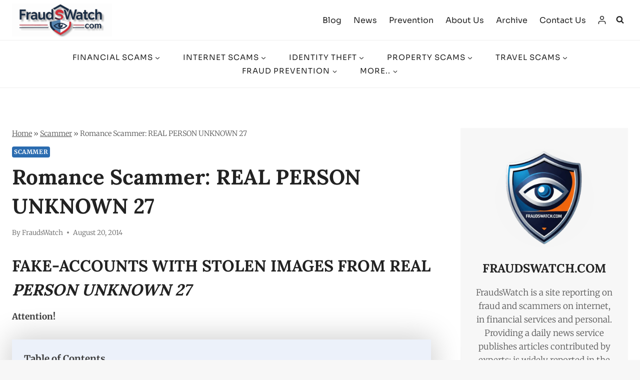

--- FILE ---
content_type: text/html; charset=UTF-8
request_url: https://www.fraudswatch.com/romance-scammer-real-person-unknown-27/
body_size: 87782
content:
<!doctype html><html lang="en-US" prefix="og: https://ogp.me/ns#" class="no-js" itemtype="https://schema.org/Blog" itemscope><head><script data-no-optimize="1">var litespeed_docref=sessionStorage.getItem("litespeed_docref");litespeed_docref&&(Object.defineProperty(document,"referrer",{get:function(){return litespeed_docref}}),sessionStorage.removeItem("litespeed_docref"));</script> <meta charset="UTF-8"><meta name="viewport" content="width=device-width, initial-scale=1, minimum-scale=1"><link rel="preconnect" href="https://fonts.gstatic.com" crossorigin> <script id="cwv-optimizer-script" type="litespeed/javascript">document.addEventListener('DOMContentLiteSpeedLoaded',function(){const settings={enableCookieYes:!1,adsensePubId:'ca-pub-9162800720558968',autoAdsEnabled:!0,analyticsId:'G-L8LTZTWKQM',adsenseDelay:40};function getCookieYesConsent(category){if(!settings.enableCookieYes)return!0;const cookie=document.cookie.split('; ').find(row=>row.startsWith('cookieyes-consent='));if(!cookie)return!1;const value=cookie.split('=')[1];const consents=Object.fromEntries(new URLSearchParams(value.replace(/,/g,'&')));return consents[category]==='yes'}
function initMediaLazyLoad(){const lazyElements=document.querySelectorAll('.cwv-lazy');if('IntersectionObserver' in window){let lazyObserver=new IntersectionObserver((entries,observer)=>{entries.forEach(entry=>{if(entry.isIntersecting){let el=entry.target;if(el.dataset.src)el.src=el.dataset.src;el.classList.remove('cwv-lazy');observer.unobserve(el)}})},{rootMargin:'200px 0px 200px 0px'});lazyElements.forEach(el=>lazyObserver.observe(el))}else{lazyElements.forEach(el=>{if(el.dataset.src)el.src=el.dataset.src})}}
function injectScript(src,inHead=!1){if(document.querySelector(`script[src="${src}"]`))return;const script=document.createElement('script');script.src=src;script.async=!0;script.crossOrigin="anonymous";if(inHead){document.head.appendChild(script)}else{document.body.appendChild(script)}}
function initAdSense(){const adPlaceholders=document.querySelectorAll('.cwv-ad-placeholder');if(!settings.adsensePubId||(!settings.autoAdsEnabled&&adPlaceholders.length===0)){return}
let triggered=!1;const loadAds=()=>{if(triggered)return;triggered=!0;if(!getCookieYesConsent('advertisement')){console.log('CWV Optimizer: AdSense loading blocked due to lack of consent.');return}
console.log('CWV Optimizer: Consent given, loading AdSense.');injectScript(`https://pagead2.googlesyndication.com/pagead/js/adsbygoogle.js?client=${settings.adsensePubId}`);if(adPlaceholders.length>0){let adObserver=new IntersectionObserver((entries,observer)=>{entries.forEach(entry=>{if(entry.isIntersecting){const adUnit=entry.target.querySelector('.adsbygoogle');if(adUnit){try{(window.adsbygoogle=window.adsbygoogle||[]).push({})}catch(e){console.error('AdSense push failed:',e)}}
observer.unobserve(entry.target)}})},{rootMargin:'200px'});adPlaceholders.forEach(p=>adObserver.observe(p))}};setTimeout(loadAds,settings.adsenseDelay)}
function initAnalytics(){if(!settings.analyticsId)return;let triggered=!1;const loadGtag=()=>{if(triggered)return;triggered=!0;if(!getCookieYesConsent('analytics')){console.log('CWV Optimizer: Analytics loading blocked - consent not given.');return}
if(window.gtag){console.log('CWV Optimizer: Analytics script (gtag) already loaded by another source. Aborting.');return}
console.log('CWV Optimizer: Consent given, preparing to load Analytics.');window.dataLayer=window.dataLayer||[];function gtag(){dataLayer.push(arguments)}
gtag('js',new Date());gtag('config',settings.analyticsId);injectScript(`https://www.googletagmanager.com/gtag/js?id=${settings.analyticsId}`,!0);console.log('CWV Optimizer: Analytics script injected and configured.')};setTimeout(loadGtag,3000)}
initMediaLazyLoad();const interactionEvents=['scroll','mousemove','touchstart'];let hasInteracted=!1;const triggerDelayedScripts=()=>{if(hasInteracted)return;hasInteracted=!0;interactionEvents.forEach(event=>window.removeEventListener(event,triggerDelayedScripts));initAdSense()};interactionEvents.forEach(event=>window.addEventListener(event,triggerDelayedScripts,{once:!0,passive:!0}));setTimeout(()=>{if(!hasInteracted){initAdSense()}},5000);initAnalytics()})</script> <style>.cwv-lazy { transition: filter 0.3s; filter: blur(5px); will-change: filter; }
            .cwv-lazy:not([src*="data:image"]) { filter: blur(0); }
            .cwv-ad-placeholder { display: block; width: 100%; }</style> <script id="google_gtagjs-js-consent-mode-data-layer" type="litespeed/javascript">window.dataLayer=window.dataLayer||[];function gtag(){dataLayer.push(arguments)}
gtag('consent','default',{"ad_personalization":"denied","ad_storage":"denied","ad_user_data":"denied","analytics_storage":"denied","functionality_storage":"denied","security_storage":"denied","personalization_storage":"denied","region":["AT","BE","BG","CH","CY","CZ","DE","DK","EE","ES","FI","FR","GB","GR","HR","HU","IE","IS","IT","LI","LT","LU","LV","MT","NL","NO","PL","PT","RO","SE","SI","SK"],"wait_for_update":500});window._googlesitekitConsentCategoryMap={"statistics":["analytics_storage"],"marketing":["ad_storage","ad_user_data","ad_personalization"],"functional":["functionality_storage","security_storage"],"preferences":["personalization_storage"]};window._googlesitekitConsents={"ad_personalization":"denied","ad_storage":"denied","ad_user_data":"denied","analytics_storage":"denied","functionality_storage":"denied","security_storage":"denied","personalization_storage":"denied","region":["AT","BE","BG","CH","CY","CZ","DE","DK","EE","ES","FI","FR","GB","GR","HR","HU","IE","IS","IT","LI","LT","LU","LV","MT","NL","NO","PL","PT","RO","SE","SI","SK"],"wait_for_update":500}</script> <title>Romance Scammer: REAL PERSON UNKNOWN 27 &raquo; FraudsWatch</title><meta name="description" content="Attention!"/><meta name="robots" content="follow, index, max-snippet:-1, max-video-preview:-1, max-image-preview:large"/><link rel="canonical" href="https://www.fraudswatch.com/romance-scammer-real-person-unknown-27/" /><meta property="og:locale" content="en_US" /><meta property="og:type" content="article" /><meta property="og:title" content="Romance Scammer: REAL PERSON UNKNOWN 27 &raquo; FraudsWatch" /><meta property="og:description" content="Attention!" /><meta property="og:url" content="https://www.fraudswatch.com/romance-scammer-real-person-unknown-27/" /><meta property="og:site_name" content="FraudsWatch" /><meta property="article:publisher" content="https://www.facebook.com/fraudswatchcom/" /><meta property="article:author" content="https://www.facebook.com/fraudswatchcom/" /><meta property="article:tag" content="Romance Scammer" /><meta property="article:tag" content="Scammer" /><meta property="article:section" content="Scammer" /><meta property="fb:admins" content="100004461858834" /><meta property="og:image" content="https://www.fraudswatch.com/wp-admin/admin-ajax.php?action=rank_math_overlay_thumb&id=27759&type=fraudswatch-com&hash=7fc90b661b9a79650d1bf5bd78371738" /><meta property="og:image:secure_url" content="https://www.fraudswatch.com/wp-admin/admin-ajax.php?action=rank_math_overlay_thumb&id=27759&type=fraudswatch-com&hash=7fc90b661b9a79650d1bf5bd78371738" /><meta property="og:image:width" content="318" /><meta property="og:image:height" content="400" /><meta property="og:image:alt" content="PERSON UNKNOWN 27" /><meta property="og:image:type" content="image/jpeg" /><meta property="article:published_time" content="2014-08-20T09:25:41+00:00" /><meta name="twitter:card" content="summary_large_image" /><meta name="twitter:title" content="Romance Scammer: REAL PERSON UNKNOWN 27 &raquo; FraudsWatch" /><meta name="twitter:description" content="Attention!" /><meta name="twitter:site" content="@https://x.com/Scammersoffcom" /><meta name="twitter:creator" content="@https://x.com/Scammersoffcom" /><meta name="twitter:image" content="https://www.fraudswatch.com/wp-admin/admin-ajax.php?action=rank_math_overlay_thumb&id=27759&type=fraudswatch-com&hash=7fc90b661b9a79650d1bf5bd78371738" /><meta name="twitter:label1" content="Written by" /><meta name="twitter:data1" content="FraudsWatch" /><meta name="twitter:label2" content="Time to read" /><meta name="twitter:data2" content="5 minutes" /> <script type="application/ld+json" class="rank-math-schema-pro">{"@context":"https://schema.org","@graph":[{"@type":"Organization","@id":"https://www.fraudswatch.com/#organization","name":"FraudsWatch.com","sameAs":["https://www.facebook.com/fraudswatchcom/","https://twitter.com/https://x.com/Scammersoffcom"],"logo":{"@type":"ImageObject","@id":"https://www.fraudswatch.com/#logo","url":"https://www.fraudswatch.com/wp-content/uploads/2025/07/FraudsWatch.com-Logo-Professional-Security-Service-1.png","contentUrl":"https://www.fraudswatch.com/wp-content/uploads/2025/07/FraudsWatch.com-Logo-Professional-Security-Service-1.png","caption":"FraudsWatch","inLanguage":"en-US","width":"1024","height":"1024"}},{"@type":"WebSite","@id":"https://www.fraudswatch.com/#website","url":"https://www.fraudswatch.com","name":"FraudsWatch","publisher":{"@id":"https://www.fraudswatch.com/#organization"},"inLanguage":"en-US"},{"@type":"ImageObject","@id":"https://www.fraudswatch.com/wp-content/uploads/2014/08/PERSON-UNKNOWN-27-6-1-1.jpg","url":"https://www.fraudswatch.com/wp-content/uploads/2014/08/PERSON-UNKNOWN-27-6-1-1.jpg","width":"318","height":"400","caption":"PERSON UNKNOWN 27","inLanguage":"en-US"},{"@type":"BreadcrumbList","@id":"https://www.fraudswatch.com/romance-scammer-real-person-unknown-27/#breadcrumb","itemListElement":[{"@type":"ListItem","position":"1","item":{"@id":"https://www.fraudswatch.com","name":"Home"}},{"@type":"ListItem","position":"2","item":{"@id":"https://www.fraudswatch.com/category/scammer/","name":"Scammer"}},{"@type":"ListItem","position":"3","item":{"@id":"https://www.fraudswatch.com/romance-scammer-real-person-unknown-27/","name":"Romance Scammer: REAL PERSON UNKNOWN 27"}}]},{"@type":"WebPage","@id":"https://www.fraudswatch.com/romance-scammer-real-person-unknown-27/#webpage","url":"https://www.fraudswatch.com/romance-scammer-real-person-unknown-27/","name":"Romance Scammer: REAL PERSON UNKNOWN 27 &raquo; FraudsWatch","datePublished":"2014-08-20T09:25:41+00:00","dateModified":"2014-08-20T09:25:41+00:00","isPartOf":{"@id":"https://www.fraudswatch.com/#website"},"primaryImageOfPage":{"@id":"https://www.fraudswatch.com/wp-content/uploads/2014/08/PERSON-UNKNOWN-27-6-1-1.jpg"},"inLanguage":"en-US","breadcrumb":{"@id":"https://www.fraudswatch.com/romance-scammer-real-person-unknown-27/#breadcrumb"}},{"@type":"Person","@id":"https://www.fraudswatch.com/author/vasile1974/","name":"FraudsWatch","url":"https://www.fraudswatch.com/author/vasile1974/","image":{"@type":"ImageObject","@id":"https://www.fraudswatch.com/wp-content/uploads/avatars/1/1719804628-bpfull.png","url":"https://www.fraudswatch.com/wp-content/uploads/avatars/1/1719804628-bpfull.png","caption":"FraudsWatch","inLanguage":"en-US"},"sameAs":["https://www.fraudswatch.com","https://www.facebook.com/fraudswatchcom/"],"worksFor":{"@id":"https://www.fraudswatch.com/#organization"}},{"@type":"NewsArticle","headline":"Romance Scammer: REAL PERSON UNKNOWN 27 &raquo; FraudsWatch","datePublished":"2014-08-20T09:25:41+00:00","dateModified":"2014-08-20T09:25:41+00:00","articleSection":"Scammer","author":{"@id":"https://www.fraudswatch.com/author/vasile1974/","name":"FraudsWatch"},"publisher":{"@id":"https://www.fraudswatch.com/#organization"},"description":"Attention!","name":"Romance Scammer: REAL PERSON UNKNOWN 27 &raquo; FraudsWatch","@id":"https://www.fraudswatch.com/romance-scammer-real-person-unknown-27/#richSnippet","isPartOf":{"@id":"https://www.fraudswatch.com/romance-scammer-real-person-unknown-27/#webpage"},"image":{"@id":"https://www.fraudswatch.com/wp-content/uploads/2014/08/PERSON-UNKNOWN-27-6-1-1.jpg"},"inLanguage":"en-US","mainEntityOfPage":{"@id":"https://www.fraudswatch.com/romance-scammer-real-person-unknown-27/#webpage"}}]}</script> <link rel='dns-prefetch' href='//www.googletagmanager.com' /><link rel='dns-prefetch' href='//bp.blogspot.com' /><link rel='dns-prefetch' href='//1.bp.blogspot.com' /><link rel='dns-prefetch' href='//2.bp.blogspot.com' /><link rel='dns-prefetch' href='//3.bp.blogspot.com' /><link rel='dns-prefetch' href='//4.bp.blogspot.com' /><link rel='dns-prefetch' href='//ajax.microsoft.com' /><link rel='dns-prefetch' href='//ajax.aspnetcdn.com' /><link rel='dns-prefetch' href='//s3.amazonaws.com' /><link rel='dns-prefetch' href='//cdnjs.cloudflare.com' /><link rel='dns-prefetch' href='//code.jquery.com' /><link rel='dns-prefetch' href='//stackpath.bootstrapcdn.com' /><link rel='dns-prefetch' href='//use.fontawesome.com' /><link rel='dns-prefetch' href='//connect.facebook.net' /><link rel='dns-prefetch' href='//platform.twitter.com' /><link rel='dns-prefetch' href='//platform.linkedin.com' /><link rel='dns-prefetch' href='//player.vimeo.com' /><link rel='dns-prefetch' href='//github.githubassets.com' /><link rel='dns-prefetch' href='//referrer.disqus.com' /><link rel='dns-prefetch' href='//c.disquscdn.com' /><link rel='dns-prefetch' href='//0.gravatar.com' /><link rel='dns-prefetch' href='//2.gravatar.com' /><link rel='dns-prefetch' href='//1.gravatar.com' /><link rel='preconnect' href='https://gstatic.com' /><link rel='preconnect' href='https://ajax.googleapis.com' /><link rel='preconnect' href='https://apis.google.com' /><link rel='preconnect' href='https://fonts.googleapis.com' /><link rel='preconnect' href='https://fonts.gstatic.com' /><link rel='preconnect' href='https://googletagmanager.com' /><link rel='preconnect' href='https://www.google-analytics.com' /><link rel='preconnect' href='https://www.googletagmanager.com' /><link rel='preconnect' href='https://www.googletagservices.com' /><link rel='preconnect' href='https://adservice.google.com' /><link rel='preconnect' href='https://pagead2.googlesyndication.com' /><link rel='preconnect' href='https://tpc.googlesyndication.com' /><link rel='preconnect' href='https://ad.doubleclick.net' /><link rel='preconnect' href='https://googleads.g.doubleclick.net' /><link rel='preconnect' href='https://stats.g.doubleclick.net' /><link rel='preconnect' href='https://cm.g.doubleclick.net' /><link rel="alternate" type="application/rss+xml" title="FraudsWatch &raquo; Feed" href="https://www.fraudswatch.com/feed/" /><link rel="alternate" type="application/rss+xml" title="FraudsWatch &raquo; Comments Feed" href="https://www.fraudswatch.com/comments/feed/" /> <script type="litespeed/javascript">document.documentElement.classList.remove('no-js')</script> <link rel="alternate" type="application/rss+xml" title="FraudsWatch &raquo; Romance Scammer: REAL PERSON UNKNOWN 27 Comments Feed" href="https://www.fraudswatch.com/romance-scammer-real-person-unknown-27/feed/" /><link rel="alternate" title="oEmbed (JSON)" type="application/json+oembed" href="https://www.fraudswatch.com/wp-json/oembed/1.0/embed?url=https%3A%2F%2Fwww.fraudswatch.com%2Fromance-scammer-real-person-unknown-27%2F" /><link rel="alternate" title="oEmbed (XML)" type="text/xml+oembed" href="https://www.fraudswatch.com/wp-json/oembed/1.0/embed?url=https%3A%2F%2Fwww.fraudswatch.com%2Fromance-scammer-real-person-unknown-27%2F&#038;format=xml" /><style id='wp-img-auto-sizes-contain-inline-css'>img:is([sizes=auto i],[sizes^="auto," i]){contain-intrinsic-size:3000px 1500px}
/*# sourceURL=wp-img-auto-sizes-contain-inline-css */</style><style id="litespeed-ccss">img:is([sizes="auto"i],[sizes^="auto,"i]){contain-intrinsic-size:3000px 1500px}.kb-table-of-content-nav .kb-table-of-contents-title{font-size:110%;font-weight:700;display:block}.kb-table-of-content-nav .kb-table-of-content-wrap{border-style:solid;border-width:0;padding:var(--global-kb-spacing-sm,1.5rem)}.kb-table-of-content-nav .kb-table-of-content-wrap:after{clear:both;display:table;content:""}.kb-table-of-content-nav .kb-table-of-content-wrap .kb-table-of-content-list{margin:var(--global-kb-spacing-sm,1.5rem)0 0 0;padding-left:1.75em;list-style:disc}.kb-table-of-content-nav .kb-table-of-content-wrap .kb-table-of-content-list .kb-table-of-contents__entry{color:inherit}.kb-table-of-content-nav .kb-table-of-content-wrap .kb-table-of-content-list li:last-child{margin-bottom:0}.kb-table-of-content-nav .kb-table-of-content-wrap .kb-table-of-content-link-style-plain a{text-decoration:none}.kb-table-of-contents-title-wrap{display:flex;align-content:space-between;align-items:center;width:100%;border-style:solid;border-width:0}.kb-table-of-contents-title-wrap .kb-table-of-contents-title{flex-grow:1}ul{box-sizing:border-box}.entry-content{counter-reset:footnotes}:root{--wp--preset--font-size--normal:16px;--wp--preset--font-size--huge:42px}.screen-reader-text{border:0;clip-path:inset(50%);height:1px;margin:-1px;overflow:hidden;padding:0;position:absolute;width:1px;word-wrap:normal!important}html :where(img[class*=wp-image-]){height:auto;max-width:100%}:root{--wp--preset--aspect-ratio--square:1;--wp--preset--aspect-ratio--4-3:4/3;--wp--preset--aspect-ratio--3-4:3/4;--wp--preset--aspect-ratio--3-2:3/2;--wp--preset--aspect-ratio--2-3:2/3;--wp--preset--aspect-ratio--16-9:16/9;--wp--preset--aspect-ratio--9-16:9/16;--wp--preset--color--black:#000000;--wp--preset--color--cyan-bluish-gray:#abb8c3;--wp--preset--color--white:#ffffff;--wp--preset--color--pale-pink:#f78da7;--wp--preset--color--vivid-red:#cf2e2e;--wp--preset--color--luminous-vivid-orange:#ff6900;--wp--preset--color--luminous-vivid-amber:#fcb900;--wp--preset--color--light-green-cyan:#7bdcb5;--wp--preset--color--vivid-green-cyan:#00d084;--wp--preset--color--pale-cyan-blue:#8ed1fc;--wp--preset--color--vivid-cyan-blue:#0693e3;--wp--preset--color--vivid-purple:#9b51e0;--wp--preset--color--theme-palette-1:var(--global-palette1);--wp--preset--color--theme-palette-2:var(--global-palette2);--wp--preset--color--theme-palette-3:var(--global-palette3);--wp--preset--color--theme-palette-4:var(--global-palette4);--wp--preset--color--theme-palette-5:var(--global-palette5);--wp--preset--color--theme-palette-6:var(--global-palette6);--wp--preset--color--theme-palette-7:var(--global-palette7);--wp--preset--color--theme-palette-8:var(--global-palette8);--wp--preset--color--theme-palette-9:var(--global-palette9);--wp--preset--gradient--vivid-cyan-blue-to-vivid-purple:linear-gradient(135deg,rgba(6,147,227,1) 0%,rgb(155,81,224) 100%);--wp--preset--gradient--light-green-cyan-to-vivid-green-cyan:linear-gradient(135deg,rgb(122,220,180) 0%,rgb(0,208,130) 100%);--wp--preset--gradient--luminous-vivid-amber-to-luminous-vivid-orange:linear-gradient(135deg,rgba(252,185,0,1) 0%,rgba(255,105,0,1) 100%);--wp--preset--gradient--luminous-vivid-orange-to-vivid-red:linear-gradient(135deg,rgba(255,105,0,1) 0%,rgb(207,46,46) 100%);--wp--preset--gradient--very-light-gray-to-cyan-bluish-gray:linear-gradient(135deg,rgb(238,238,238) 0%,rgb(169,184,195) 100%);--wp--preset--gradient--cool-to-warm-spectrum:linear-gradient(135deg,rgb(74,234,220) 0%,rgb(151,120,209) 20%,rgb(207,42,186) 40%,rgb(238,44,130) 60%,rgb(251,105,98) 80%,rgb(254,248,76) 100%);--wp--preset--gradient--blush-light-purple:linear-gradient(135deg,rgb(255,206,236) 0%,rgb(152,150,240) 100%);--wp--preset--gradient--blush-bordeaux:linear-gradient(135deg,rgb(254,205,165) 0%,rgb(254,45,45) 50%,rgb(107,0,62) 100%);--wp--preset--gradient--luminous-dusk:linear-gradient(135deg,rgb(255,203,112) 0%,rgb(199,81,192) 50%,rgb(65,88,208) 100%);--wp--preset--gradient--pale-ocean:linear-gradient(135deg,rgb(255,245,203) 0%,rgb(182,227,212) 50%,rgb(51,167,181) 100%);--wp--preset--gradient--electric-grass:linear-gradient(135deg,rgb(202,248,128) 0%,rgb(113,206,126) 100%);--wp--preset--gradient--midnight:linear-gradient(135deg,rgb(2,3,129) 0%,rgb(40,116,252) 100%);--wp--preset--font-size--small:var(--global-font-size-small);--wp--preset--font-size--medium:var(--global-font-size-medium);--wp--preset--font-size--large:var(--global-font-size-large);--wp--preset--font-size--x-large:42px;--wp--preset--font-size--larger:var(--global-font-size-larger);--wp--preset--font-size--xxlarge:var(--global-font-size-xxlarge);--wp--preset--spacing--20:0.44rem;--wp--preset--spacing--30:0.67rem;--wp--preset--spacing--40:1rem;--wp--preset--spacing--50:1.5rem;--wp--preset--spacing--60:2.25rem;--wp--preset--spacing--70:3.38rem;--wp--preset--spacing--80:5.06rem;--wp--preset--shadow--natural:6px 6px 9px rgba(0, 0, 0, 0.2);--wp--preset--shadow--deep:12px 12px 50px rgba(0, 0, 0, 0.4);--wp--preset--shadow--sharp:6px 6px 0px rgba(0, 0, 0, 0.2);--wp--preset--shadow--outlined:6px 6px 0px -3px rgba(255, 255, 255, 1), 6px 6px rgba(0, 0, 0, 1);--wp--preset--shadow--crisp:6px 6px 0px rgba(0, 0, 0, 1)}.fpg-hidden{display:none!important}#fpg-banner,#fpg-customize-modal{font-family:-apple-system,BlinkMacSystemFont,"Segoe UI",Roboto,Helvetica,Arial,sans-serif,"Apple Color Emoji","Segoe UI Emoji","Segoe UI Symbol";color:#333;line-height:1.6}#fpg-banner{background-color:#fff;box-shadow:0-4px 12px rgb(0 0 0/.1);padding:20px;position:fixed;z-index:99999}.fpg-banner-content h3{margin-top:0;margin-bottom:10px;font-size:18px;font-weight:600}.fpg-banner-content p{margin:0;font-size:14px}.fpg-button-group{margin-top:15px;display:flex;gap:10px;flex-wrap:wrap}.fpg-button{background-color:#0073e6;color:#fff;border:none;border-radius:5px;padding:10px 15px;font-size:14px}#fpg-decline{background-color:#e9e9e9;color:#333}.fpg-bottom-left{bottom:20px;width:calc(100% - 40px);max-width:480px;border-radius:8px;transform:translateY(200%)}.fpg-bottom-left{left:20px}@media (min-width:600px){.fpg-bottom-left .fpg-button-group{justify-content:flex-end}}#fpg-customize-modal{position:fixed;top:0;left:0;width:100%;height:100%;background-color:rgb(0 0 0/.6);display:flex;justify-content:center;align-items:center;z-index:100000}.fpg-modal-content{background:#fff;padding:25px;border-radius:8px;width:calc(100% - 40px);max-width:550px;position:relative}.fpg-modal-close{position:absolute;top:10px;right:15px;background:none;border:none;font-size:28px;color:#888}.fpg-modal-content h4{margin-top:0;margin-bottom:20px;font-size:20px}.fpg-category{border-bottom:1px solid #eee;padding:15px 0}.fpg-category:last-of-type{border-bottom:none}.fpg-category-header{display:flex;justify-content:space-between;align-items:center;margin-bottom:5px}.fpg-category p{font-size:13px;color:#666;margin:0}.fpg-switch{position:relative;display:inline-block;width:44px;height:24px}.fpg-switch input{opacity:0;width:0;height:0}.fpg-slider{position:absolute;top:0;left:0;right:0;bottom:0;background-color:#ccc;border-radius:24px}.fpg-slider:before{position:absolute;content:"";height:18px;width:18px;left:3px;bottom:3px;background-color:#fff;border-radius:50%}input:checked+.fpg-slider{background-color:#0073e6}input:checked+.fpg-slider:before{transform:translateX(20px)}#fpg-save-preferences{margin-top:20px;width:100%}html{line-height:1.15;-webkit-text-size-adjust:100%}body{margin:0}main{display:block;min-width:0}h1{font-size:2em;margin:.67em 0}a{background-color:#fff0}strong{font-weight:700}img{border-style:none}button,input,textarea{font-size:100%;margin:0}button,input{overflow:visible}button{text-transform:none}button,[type=submit]{-webkit-appearance:button}textarea{overflow:auto}[type=checkbox]{box-sizing:border-box;padding:0}[type=search]{-webkit-appearance:textfield;outline-offset:-2px}[type=search]::-webkit-search-decoration{-webkit-appearance:none}::-webkit-file-upload-button{-webkit-appearance:button;font:inherit}:root{--global-gray-400:#CBD5E0;--global-gray-500:#A0AEC0;--global-xs-spacing:1em;--global-sm-spacing:1.5rem;--global-md-spacing:2rem;--global-lg-spacing:2.5em;--global-xl-spacing:3.5em;--global-xxl-spacing:5rem;--global-edge-spacing:1.5rem;--global-boxed-spacing:2rem;--global-font-size-small:clamp(0.8rem, 0.73rem + 0.217vw, 0.9rem);--global-font-size-medium:clamp(1.1rem, 0.995rem + 0.326vw, 1.25rem);--global-font-size-large:clamp(1.75rem, 1.576rem + 0.543vw, 2rem);--global-font-size-larger:clamp(2rem, 1.6rem + 1vw, 2.5rem);--global-font-size-xxlarge:clamp(2.25rem, 1.728rem + 1.63vw, 3rem)}h1,h2,h3,h4{padding:0;margin:0}h3 a{color:inherit;text-decoration:none}html{box-sizing:border-box}*,*::before,*::after{box-sizing:inherit}ul{margin:0 0 1.5em 1.5em;padding:0}ul{list-style:disc}li>ul{margin-bottom:0;margin-left:1.5em}img{display:block;height:auto;max-width:100%}a{color:var(--global-palette-highlight);text-underline-offset:.1em}.screen-reader-text{clip:rect(1px,1px,1px,1px);position:absolute!important;height:1px;width:1px;overflow:hidden;word-wrap:normal!important}textarea{width:100%}input[type=search],textarea{-webkit-appearance:none;color:var(--global-palette5);border:1px solid var(--global-gray-400);border-radius:3px;padding:.4em .5em;max-width:100%;background:var(--global-palette9);box-shadow:0 0 0-7px #fff0}::-webkit-input-placeholder{color:var(--global-palette6)}::-moz-placeholder{color:var(--global-palette6);opacity:1}:-ms-input-placeholder{color:var(--global-palette6)}:-moz-placeholder{color:var(--global-palette6)}::placeholder{color:var(--global-palette6)}.search-form{position:relative}.search-form input[type=search],.search-form input.search-field{padding-right:60px;width:100%}.search-form .search-submit[type=submit]{top:0;right:0;bottom:0;position:absolute;color:#fff0;background:#fff0;z-index:2;width:50px;border:0;padding:8px 12px 7px;border-radius:0;box-shadow:none;overflow:hidden}.search-form .kadence-search-icon-wrap{position:absolute;right:0;top:0;height:100%;width:50px;padding:0;text-align:center;background:0 0;z-index:3;color:var(--global-palette6);text-shadow:none;display:flex;align-items:center;justify-content:center}button,.button,input[type=submit]{border-radius:3px;background:var(--global-palette-btn-bg);color:var(--global-palette-btn);padding:.4em 1em;border:0;font-size:1.125rem;line-height:1.6;display:inline-block;font-family:inherit;text-decoration:none;box-shadow:0 0 0-7px #fff0}button:visited,.button:visited,input[type=submit]:visited{background:var(--global-palette-btn-bg);color:var(--global-palette-btn)}.kadence-svg-iconset{display:inline-flex;align-self:center}.kadence-svg-iconset svg{height:1em;width:1em}.kadence-svg-iconset.svg-baseline svg{top:.125em;position:relative}.kt-clear{*zoom:1}.kt-clear::before,.kt-clear::after{content:" ";display:table}.kt-clear::after{clear:both}.content-area{margin:var(--global-xxl-spacing)0}.entry-content{word-break:break-word}.site-container{margin:0 auto;padding:0 var(--global-content-edge-padding)}.content-bg{background:#fff}.content-style-unboxed .entry:not(.loop-entry)>.entry-content-wrap{padding:0}.content-style-unboxed .content-bg:not(.loop-entry){background:#fff0}.content-style-unboxed .entry:not(.loop-entry){box-shadow:none;border-radius:0}@media screen and (min-width:1025px){.has-sidebar .content-container{display:grid;grid-template-columns:5fr 2fr;grid-gap:var(--global-xl-spacing);justify-content:center}#secondary{grid-column:2;grid-row:1;min-width:0}}#wrapper{overflow:hidden;overflow:clip}body.footer-on-bottom #wrapper{min-height:100vh;display:flex;flex-direction:column}body.footer-on-bottom #inner-wrap{flex:1 0 auto}:root{--global-palette1:#2B6CB0;--global-palette2:#265E9A;--global-palette3:#222222;--global-palette4:#3B3B3B;--global-palette5:#515151;--global-palette6:#626262;--global-palette7:#E1E1E1;--global-palette8:#F7F7F7;--global-palette9:#ffffff;--global-palette9rgb:255, 255, 255;--global-palette-highlight:var(--global-palette1);--global-palette-highlight-alt:var(--global-palette2);--global-palette-highlight-alt2:var(--global-palette9);--global-palette-btn-bg:var(--global-palette1);--global-palette-btn-bg-hover:var(--global-palette2);--global-palette-btn:#ffffff;--global-palette-btn-hover:#ffffff;--global-body-font-family:Merriweather, sans-serif;--global-heading-font-family:Lora, sans-serif;--global-primary-nav-font-family:Sora, sans-serif;--global-fallback-font:sans-serif;--global-display-fallback-font:sans-serif;--global-content-width:1290px;--global-content-wide-width:calc(1290px + 230px);--global-content-narrow-width:842px;--global-content-edge-padding:1.5rem;--global-content-boxed-padding:2rem;--global-calc-content-width:calc(1290px - var(--global-content-edge-padding) - var(--global-content-edge-padding) );--wp--style--global--content-size:var(--global-calc-content-width)}.wp-site-blocks{--global-vw:calc( 100vw - ( 0.5 * var(--scrollbar-offset)))}body{background:var(--global-palette8)}body,input,textarea{font-style:normal;font-weight:300;font-size:17px;line-height:1.6;font-family:var(--global-body-font-family);color:var(--global-palette4)}.content-bg,body.content-style-unboxed .site{background:var(--global-palette9)}h1,h2,h3,h4{font-family:var(--global-heading-font-family)}h1{font-style:normal;font-weight:400;font-size:42px;line-height:1.5;text-transform:capitalize;color:var(--global-palette3)}h2{font-style:normal;font-weight:400;font-size:32px;line-height:1.5;text-transform:capitalize;color:var(--global-palette3)}h3{font-style:normal;font-weight:400;font-size:27px;line-height:1.5;text-transform:capitalize;color:var(--global-palette3)}h4{font-style:normal;font-weight:400;font-size:24px;line-height:1.5;text-transform:capitalize;color:var(--global-palette3)}@media all and (max-width:767px){h1{font-size:32px}h2{font-size:26px}h3{font-size:24px}h4{font-size:22px}}.site-container{max-width:var(--global-content-width)}.content-area{margin-top:5rem;margin-bottom:5rem}@media all and (max-width:1024px){.content-area{margin-top:3rem;margin-bottom:3rem}}@media all and (max-width:767px){.content-area{margin-top:2rem;margin-bottom:2rem}}@media all and (max-width:1024px){:root{--global-content-boxed-padding:2rem}}@media all and (max-width:767px){:root{--global-content-boxed-padding:1.5rem}}.entry-content-wrap{padding:2rem}@media all and (max-width:1024px){.entry-content-wrap{padding:2rem}}@media all and (max-width:767px){.entry-content-wrap{padding:1.5rem}}.entry.single-entry{box-shadow:0 15px 15px -10px rgb(0 0 0/.05)}.primary-sidebar.widget-area .widget{margin-bottom:3em;color:var(--global-palette4)}button,.button,input[type="submit"]{font-style:normal;font-weight:500;font-size:16px;line-height:1.4;font-family:Sora,sans-serif;border-radius:4px;padding:8px 20px 8px 20px;box-shadow:0 0 0-7px #fff0}.wp-site-blocks .post-title h1{font-style:normal;font-size:42px;line-height:1.4}@media all and (max-width:767px){.wp-site-blocks .post-title h1{font-size:32px}}.post-title .entry-meta{color:var(--global-palette6)}.site-branding a.brand img{max-width:200px}.site-branding{padding:0 0 0 0}#masthead{background:#fff}.site-main-header-wrap .site-header-row-container-inner{background:var(--global-palette9)}.site-main-header-inner-wrap{min-height:80px}.site-bottom-header-wrap .site-header-row-container-inner{background:var(--global-palette9);border-top:1px solid #eee;border-bottom:1px solid #eee}.site-bottom-header-inner-wrap{min-height:0}.site-bottom-header-wrap .site-header-row-container-inner>.site-container{padding:20px 20px 20px 20px}.header-navigation[class*="header-navigation-style-underline"] .header-menu-container.primary-menu-container>ul>li>a:after{width:calc(100% - 3em)}.main-navigation .primary-menu-container>ul>li.menu-item>a{padding-left:calc(3em/2);padding-right:calc(3em/2);padding-top:.1em;padding-bottom:.1em;color:var(--global-palette3)}.main-navigation .primary-menu-container>ul li.menu-item>a{font-style:normal;font-weight:400;font-size:15px;letter-spacing:1px;font-family:var(--global-primary-nav-font-family);text-transform:uppercase}.secondary-navigation .secondary-menu-container>ul>li.menu-item>a{padding-left:calc(1.5em/2);padding-right:calc(1.5em/2);padding-top:.6em;padding-bottom:.6em;color:var(--global-palette3)}.secondary-navigation .secondary-menu-container>ul li.menu-item>a{font-style:normal;font-weight:400;font-size:16px;font-family:Sora,sans-serif}.header-navigation .header-menu-container ul ul.sub-menu{background:var(--global-palette9);box-shadow:0 2px 13px 0 rgb(0 0 0/.1)}.header-navigation .header-menu-container ul ul li.menu-item{border-bottom:1px solid #eee}.header-navigation .header-menu-container ul ul li.menu-item>a{width:200px;padding-top:1em;padding-bottom:1em;color:var(--global-palette3);font-size:12px}.mobile-toggle-open-container .menu-toggle-open{color:var(--global-palette3);padding:.4em .6em .4em .6em;font-size:14px}.mobile-toggle-open-container .menu-toggle-open .menu-toggle-icon{font-size:30px}.mobile-navigation ul li{font-style:normal;font-weight:500;font-size:17px;line-height:1.4;font-family:Sora,sans-serif}.mobile-navigation ul li a{padding-top:1em;padding-bottom:1em}.mobile-navigation ul li>a,.mobile-navigation ul li.menu-item-has-children>.drawer-nav-drop-wrap{color:var(--global-palette8)}.mobile-navigation ul li.menu-item-has-children .drawer-nav-drop-wrap,.mobile-navigation ul li:not(.menu-item-has-children) a{border-bottom:1px solid rgb(255 255 255/.1)}.mobile-navigation:not(.drawer-navigation-parent-toggle-true) ul li.menu-item-has-children .drawer-nav-drop-wrap button{border-left:1px solid rgb(255 255 255/.1)}#mobile-drawer .drawer-inner{background:var(--global-palette3)}#mobile-drawer .drawer-header .drawer-toggle{padding:.6em .15em .6em .15em;font-size:24px}#main-header .header-button{margin:0 20px 0 20px;color:#fff;background:var(--global-palette1);border:2px none #fff0;box-shadow:0 0 0-7px #fff0}.search-toggle-open-container .search-toggle-open{color:var(--global-palette3)}.search-toggle-open-container .search-toggle-open .search-toggle-icon{font-size:1em}#search-drawer .drawer-inner .drawer-content form input.search-field,#search-drawer .drawer-inner .drawer-content form .kadence-search-icon-wrap,#search-drawer .drawer-header{color:var(--global-palette9)}#search-drawer .drawer-inner{background:var(--global-palette1)}.nav-drop-title-wrap{display:flex;align-items:center}.header-navigation>div>ul>li>a{display:flex;align-items:center}.header-menu-container ul.menu{position:relative}:root{--global-kb-font-size-sm:clamp(0.8rem, 0.73rem + 0.217vw, 0.9rem);--global-kb-font-size-md:clamp(1.1rem, 0.995rem + 0.326vw, 1.25rem);--global-kb-font-size-lg:clamp(1.75rem, 1.576rem + 0.543vw, 2rem);--global-kb-font-size-xl:clamp(2.25rem, 1.728rem + 1.63vw, 3rem);--global-kb-font-size-xxl:clamp(2.5rem, 1.456rem + 3.26vw, 4rem);--global-kb-font-size-xxxl:clamp(2.75rem, 0.489rem + 7.065vw, 6rem)}.kb-table-of-content-nav.kb-table-of-content-id106566_6017bb-af .kb-table-of-content-wrap{background-color:#ecf1fa;box-shadow:0 0 60px 5px rgb(0 0 0/.2)}.site-branding{max-height:inherit}.site-branding a.brand{display:flex;gap:1em;flex-direction:row;align-items:center;text-decoration:none;color:inherit;max-height:inherit}.site-branding a.brand img{display:block}.header-navigation ul ul.sub-menu{display:none;position:absolute;top:100%;flex-direction:column;background:#fff;margin-left:0;box-shadow:0 2px 13px rgb(0 0 0/.1);z-index:1000}.header-navigation ul ul.sub-menu>li:last-child{border-bottom:0}.nav--toggle-sub .dropdown-nav-toggle{display:block;background:#fff0;position:absolute;right:0;top:50%;width:.7em;height:.7em;font-size:inherit;width:.9em;height:.9em;font-size:.9em;display:inline-flex;line-height:inherit;margin:0;padding:0;border:none;border-radius:0;transform:translateY(-50%);overflow:visible}.nav--toggle-sub ul ul .dropdown-nav-toggle{right:.2em}.nav--toggle-sub ul ul .dropdown-nav-toggle .kadence-svg-iconset{transform:rotate(-90deg)}.nav--toggle-sub li.menu-item-has-children{position:relative}.nav-drop-title-wrap{position:relative;padding-right:1em;display:block}.header-navigation[class*=header-navigation-style-underline] .header-menu-container>ul>li>a{position:relative}.header-navigation[class*=header-navigation-style-underline] .header-menu-container>ul>li>a:after{content:"";width:100%;position:absolute;bottom:0;height:2px;right:50%;background:currentColor;transform:scale(0,0) translate(-50%,0)}.header-navigation,.header-menu-container{display:flex}.header-navigation li.menu-item>a{display:block;width:100%;text-decoration:none;color:var(--global-palette4);transform:translate3d(0,0,0)}.header-navigation ul.sub-menu{display:block;list-style:none;margin:0;padding:0}.header-navigation ul li.menu-item>a{padding:.6em .5em}.header-navigation ul ul li.menu-item>a{padding:1em;outline-offset:-2px}.header-navigation ul ul li.menu-item>a{width:200px}.header-navigation ul ul ul.sub-menu{top:0;left:100%;right:auto;min-height:100%}.header-navigation .menu{display:flex;flex-wrap:wrap;justify-content:center;align-items:center;list-style:none;margin:0;padding:0}.menu-toggle-open{display:flex;background:#fff0;align-items:center;box-shadow:none}.menu-toggle-open .menu-toggle-icon{display:flex}.menu-toggle-open.menu-toggle-style-default{border:0}.wp-site-blocks .menu-toggle-open{box-shadow:none}.mobile-navigation{width:100%}.mobile-navigation a{display:block;width:100%;text-decoration:none;padding:.6em .5em}.mobile-navigation ul{display:block;list-style:none;margin:0;padding:0}.drawer-nav-drop-wrap{display:flex;position:relative}.drawer-nav-drop-wrap a{color:inherit}.drawer-nav-drop-wrap .drawer-sub-toggle{background:#fff0;color:inherit;padding:.5em .7em;display:flex;border:0;border-radius:0;box-shadow:none;line-height:normal}.mobile-navigation ul ul{padding-left:1em}.mobile-navigation ul.has-collapse-sub-nav ul.sub-menu{display:none}.popup-drawer{position:fixed;display:none;top:0;bottom:0;left:-99999rem;right:99999rem;z-index:100000}.popup-drawer .drawer-overlay{background-color:rgb(0 0 0/.4);position:fixed;top:0;right:0;bottom:0;left:0;opacity:0}.popup-drawer .drawer-inner{width:100%;transform:translateX(100%);max-width:90%;right:0;top:0;overflow:auto;background:#090c10;color:#fff;bottom:0;opacity:0;position:fixed;box-shadow:0 0 2rem 0 rgb(0 0 0/.1);display:flex;flex-direction:column}.popup-drawer .drawer-header{padding:0 1.5em;display:flex;justify-content:flex-end;min-height:calc(1.2em + 24px)}.popup-drawer .drawer-header .drawer-toggle{background:#fff0;border:0;font-size:24px;line-height:1;padding:.6em .15em;color:inherit;display:flex;box-shadow:none;border-radius:0}.popup-drawer .drawer-content{padding:0 1.5em 1.5em}.popup-drawer .drawer-header .drawer-toggle{width:1em;position:relative;height:1em;box-sizing:content-box;font-size:24px}.drawer-toggle .toggle-close-bar{width:.75em;height:.08em;background:currentColor;transform-origin:center center;position:absolute;margin-top:-.04em;opacity:0;border-radius:.08em;left:50%;margin-left:-.375em;top:50%;transform:rotate(45deg) translateX(-50%)}.drawer-toggle .toggle-close-bar:last-child{transform:rotate(-45deg) translateX(50%)}#main-header{display:none}#masthead{position:relative;z-index:11}@media screen and (min-width:1025px){#main-header{display:block}#mobile-header{display:none}}.site-header-row{display:grid;grid-template-columns:auto auto}.site-header-row.site-header-row-center-column{grid-template-columns:1fr auto 1fr}.site-header-row.site-header-row-only-center-column{display:flex;justify-content:center}.site-header-row.site-header-row-only-center-column .site-header-section-center{flex-grow:1}.site-header-row-layout-fullwidth>.site-header-row-container-inner>.site-container{max-width:none}.site-header-section{display:flex;max-height:inherit}.site-header-item{display:flex;align-items:center;margin-right:10px;max-height:inherit}.site-header-section>.site-header-item:last-child{margin-right:0}.drawer-content .site-header-item{margin-right:0;margin-bottom:10px}.drawer-content .site-header-item:last-child{margin-bottom:0}.site-header-section-right{justify-content:flex-end}.site-header-section-center{justify-content:center}.search-toggle-open{display:flex;background:#fff0;align-items:center;padding:.5em;box-shadow:none}.search-toggle-open .search-toggle-icon{display:flex}.search-toggle-open .search-toggle-icon svg.kadence-svg-icon{top:-.05em;position:relative}.search-toggle-open.search-toggle-style-default{border:0}.popup-drawer-layout-fullwidth .drawer-inner{max-width:none;background:rgb(9 12 16/.97)}#search-drawer .drawer-inner .drawer-header{position:relative;z-index:100}#search-drawer .drawer-inner .drawer-content{display:flex;justify-content:center;align-items:center;position:absolute;top:0;bottom:0;left:0;right:0;padding:2em}#search-drawer .drawer-inner form{max-width:800px;width:100%;margin:0 auto;display:flex}#search-drawer .drawer-inner form label{flex-grow:2}#search-drawer .drawer-inner form ::-webkit-input-placeholder{color:currentColor;opacity:.5}#search-drawer .drawer-inner form ::-moz-placeholder{color:currentColor;opacity:.5}#search-drawer .drawer-inner form :-ms-input-placeholder{color:currentColor;opacity:.5}#search-drawer .drawer-inner form :-moz-placeholder{color:currentColor;opacity:.5}#search-drawer .drawer-inner input.search-field{width:100%;background:#fff0;color:var(--global-palette6);padding:.8em 80px .8em .8em;font-size:20px;border:1px solid currentColor}#search-drawer .drawer-inner .search-submit[type=submit]{width:70px}#search-drawer .drawer-inner .kadence-search-icon-wrap{color:var(--global-palette6);width:70px}#mobile-drawer{z-index:99999}.widget{margin-top:0;margin-bottom:1.5em}.widget-area .widget{margin-left:0;margin-right:0}.entry{box-shadow:0 15px 25px -10px rgb(0 0 0/.05);border-radius:.25rem}.content-wrap{position:relative}.site-main{min-width:0}@media screen and (max-width:719px){.primary-sidebar{padding-left:0;padding-right:0}}.single-content{margin:var(--global-md-spacing)0 0}.single-content p,.single-content .wp-block-kadence-tableofcontents{margin-top:0;margin-bottom:var(--global-md-spacing)}.single-content h2{margin:1.5em 0 .5em}.single-content h2:first-child{margin-top:0}.single-content h2+*{margin-top:0}.single-content ul{margin:0 0 var(--global-md-spacing);padding-left:2em}.single-content ul:last-child{margin-bottom:0}.entry-content:after{display:table;clear:both;content:""}.kadence-breadcrumbs{margin:1em 0;font-size:85%;color:var(--global-palette5)}.kadence-breadcrumbs a{color:inherit}.kadence-breadcrumbs p{margin:0}.entry-meta{font-size:80%;margin:1em 0;display:flex;flex-wrap:wrap}.entry-meta>*{display:inline-flex;align-items:center;flex-wrap:wrap}.entry-meta>* time{white-space:nowrap}.entry-meta a{color:inherit;text-decoration:none}.entry-meta .meta-label{margin-right:.2rem}.entry-meta>*:after{margin-left:.5rem;margin-right:.5rem;content:"";display:inline-block;background-color:currentColor;height:.25rem;width:.25rem;opacity:.8;border-radius:9999px;vertical-align:.1875em}.entry-meta>*:last-child:after{display:none}.loop-entry .entry-summary p{margin:1em 0}.updated:not(.published){display:none}.entry-summary{margin:var(--global-xs-spacing)0 0}a.post-more-link{font-weight:700;letter-spacing:.05em;text-transform:uppercase;text-decoration:none;color:inherit;font-size:80%}a.post-more-link .kadence-svg-iconset{margin-left:.5em}.more-link-wrap{margin-top:var(--global-xs-spacing);margin-bottom:0}.entry-taxonomies{margin-bottom:.5em;letter-spacing:.05em;font-size:70%;text-transform:uppercase}.entry-taxonomies a{text-decoration:none;font-weight:700}.entry-taxonomies .category-style-pill a{background:var(--global-palette-highlight);color:#fff;padding:.25rem;border-radius:.25rem;margin-right:.25rem;margin-bottom:.25rem;display:inline-block;line-height:1.2}.entry-taxonomies .category-style-pill a:last-child{margin-right:0}.loop-entry.type-post .entry-taxonomies .category-style-pill a{color:#fff}@media screen and (max-width:719px){.loop-entry .entry-taxonomies{margin-bottom:1em}}.entry-header{margin-bottom:1em}.entry-footer{clear:both}.entry-title{word-wrap:break-word}#cancel-comment-reply-link{margin-left:.8em}.comment-form p{margin:1.5em 0}.comment-form label{display:block;padding-bottom:.4em}.primary-sidebar{padding-top:1.5rem;padding-bottom:1.5rem;margin-left:auto;margin-right:auto}@media screen and (min-width:768px){.primary-sidebar{padding-left:0;padding-right:0}}@media screen and (min-width:1025px){.primary-sidebar{padding:0;margin:0}}.entry-related-carousel .entry-summary,.entry-related-carousel .entry-footer,.entry-related-carousel .entry-taxonomies{display:none}.site-branding{max-height:inherit}.site-branding a.brand{display:flex;gap:1em;flex-direction:row;align-items:center;text-decoration:none;color:inherit;max-height:inherit}.site-branding a.brand img{display:block}.header-navigation ul ul.sub-menu{display:none;position:absolute;top:100%;flex-direction:column;background:#fff;margin-left:0;box-shadow:0 2px 13px rgb(0 0 0/.1);z-index:1000}.header-navigation ul ul.sub-menu>li:last-child{border-bottom:0}.nav--toggle-sub .dropdown-nav-toggle{display:block;background:#fff0;position:absolute;right:0;top:50%;width:.7em;height:.7em;font-size:inherit;width:.9em;height:.9em;font-size:.9em;display:inline-flex;line-height:inherit;margin:0;padding:0;border:none;border-radius:0;transform:translateY(-50%);overflow:visible}.nav--toggle-sub ul ul .dropdown-nav-toggle{right:.2em}.nav--toggle-sub ul ul .dropdown-nav-toggle .kadence-svg-iconset{transform:rotate(-90deg)}.nav--toggle-sub li.menu-item-has-children{position:relative}.nav-drop-title-wrap{position:relative;padding-right:1em;display:block}.header-navigation[class*=header-navigation-style-underline] .header-menu-container>ul>li>a{position:relative}.header-navigation[class*=header-navigation-style-underline] .header-menu-container>ul>li>a:after{content:"";width:100%;position:absolute;bottom:0;height:2px;right:50%;background:currentColor;transform:scale(0,0) translate(-50%,0)}.header-navigation,.header-menu-container{display:flex}.header-navigation li.menu-item>a{display:block;width:100%;text-decoration:none;color:var(--global-palette4);transform:translate3d(0,0,0)}.header-navigation ul.sub-menu{display:block;list-style:none;margin:0;padding:0}.header-navigation ul li.menu-item>a{padding:.6em .5em}.header-navigation ul ul li.menu-item>a{padding:1em;outline-offset:-2px}.header-navigation ul ul li.menu-item>a{width:200px}.header-navigation ul ul ul.sub-menu{top:0;left:100%;right:auto;min-height:100%}.header-navigation .menu{display:flex;flex-wrap:wrap;justify-content:center;align-items:center;list-style:none;margin:0;padding:0}.menu-toggle-open{display:flex;background:#fff0;align-items:center;box-shadow:none}.menu-toggle-open .menu-toggle-icon{display:flex}.menu-toggle-open.menu-toggle-style-default{border:0}.wp-site-blocks .menu-toggle-open{box-shadow:none}.mobile-navigation{width:100%}.mobile-navigation a{display:block;width:100%;text-decoration:none;padding:.6em .5em}.mobile-navigation ul{display:block;list-style:none;margin:0;padding:0}.drawer-nav-drop-wrap{display:flex;position:relative}.drawer-nav-drop-wrap a{color:inherit}.drawer-nav-drop-wrap .drawer-sub-toggle{background:#fff0;color:inherit;padding:.5em .7em;display:flex;border:0;border-radius:0;box-shadow:none;line-height:normal}.mobile-navigation ul ul{padding-left:1em}.mobile-navigation ul.has-collapse-sub-nav ul.sub-menu{display:none}.popup-drawer{position:fixed;display:none;top:0;bottom:0;left:-99999rem;right:99999rem;z-index:100000}.popup-drawer .drawer-overlay{background-color:rgb(0 0 0/.4);position:fixed;top:0;right:0;bottom:0;left:0;opacity:0}.popup-drawer .drawer-inner{width:100%;transform:translateX(100%);max-width:90%;right:0;top:0;overflow:auto;background:#090c10;color:#fff;bottom:0;opacity:0;position:fixed;box-shadow:0 0 2rem 0 rgb(0 0 0/.1);display:flex;flex-direction:column}.popup-drawer .drawer-header{padding:0 1.5em;display:flex;justify-content:flex-end;min-height:calc(1.2em + 24px)}.popup-drawer .drawer-header .drawer-toggle{background:#fff0;border:0;font-size:24px;line-height:1;padding:.6em .15em;color:inherit;display:flex;box-shadow:none;border-radius:0}.popup-drawer .drawer-content{padding:0 1.5em 1.5em}.popup-drawer .drawer-header .drawer-toggle{width:1em;position:relative;height:1em;box-sizing:content-box;font-size:24px}.drawer-toggle .toggle-close-bar{width:.75em;height:.08em;background:currentColor;transform-origin:center center;position:absolute;margin-top:-.04em;opacity:0;border-radius:.08em;left:50%;margin-left:-.375em;top:50%;transform:rotate(45deg) translateX(-50%)}.drawer-toggle .toggle-close-bar:last-child{transform:rotate(-45deg) translateX(50%)}#main-header{display:none}#masthead{position:relative;z-index:11}@media screen and (min-width:1025px){#main-header{display:block}#mobile-header{display:none}}.site-header-row{display:grid;grid-template-columns:auto auto}.site-header-row.site-header-row-center-column{grid-template-columns:1fr auto 1fr}.site-header-row.site-header-row-only-center-column{display:flex;justify-content:center}.site-header-row.site-header-row-only-center-column .site-header-section-center{flex-grow:1}.site-header-row-layout-fullwidth>.site-header-row-container-inner>.site-container{max-width:none}.site-header-section{display:flex;max-height:inherit}.site-header-item{display:flex;align-items:center;margin-right:10px;max-height:inherit}.site-header-section>.site-header-item:last-child{margin-right:0}.drawer-content .site-header-item{margin-right:0;margin-bottom:10px}.drawer-content .site-header-item:last-child{margin-bottom:0}.site-header-section-right{justify-content:flex-end}.site-header-section-center{justify-content:center}.search-toggle-open{display:flex;background:#fff0;align-items:center;padding:.5em;box-shadow:none}.search-toggle-open .search-toggle-icon{display:flex}.search-toggle-open .search-toggle-icon svg.kadence-svg-icon{top:-.05em;position:relative}.search-toggle-open.search-toggle-style-default{border:0}.popup-drawer-layout-fullwidth .drawer-inner{max-width:none;background:rgb(9 12 16/.97)}#search-drawer .drawer-inner .drawer-header{position:relative;z-index:100}#search-drawer .drawer-inner .drawer-content{display:flex;justify-content:center;align-items:center;position:absolute;top:0;bottom:0;left:0;right:0;padding:2em}#search-drawer .drawer-inner form{max-width:800px;width:100%;margin:0 auto;display:flex}#search-drawer .drawer-inner form label{flex-grow:2}#search-drawer .drawer-inner form ::-webkit-input-placeholder{color:currentColor;opacity:.5}#search-drawer .drawer-inner form ::-moz-placeholder{color:currentColor;opacity:.5}#search-drawer .drawer-inner form :-ms-input-placeholder{color:currentColor;opacity:.5}#search-drawer .drawer-inner form :-moz-placeholder{color:currentColor;opacity:.5}#search-drawer .drawer-inner input.search-field{width:100%;background:#fff0;color:var(--global-palette6);padding:.8em 80px .8em .8em;font-size:20px;border:1px solid currentColor}#search-drawer .drawer-inner .search-submit[type=submit]{width:70px}#search-drawer .drawer-inner .kadence-search-icon-wrap{color:var(--global-palette6);width:70px}#mobile-drawer{z-index:99999}.widget{margin-top:0;margin-bottom:1.5em}.widget-area .widget{margin-left:0;margin-right:0}.entry{box-shadow:0 15px 25px -10px rgb(0 0 0/.05);border-radius:.25rem}.content-wrap{position:relative}.site-main{min-width:0}@media screen and (max-width:719px){.primary-sidebar{padding-left:0;padding-right:0}}.single-content{margin:var(--global-md-spacing)0 0}.single-content p,.single-content .wp-block-kadence-tableofcontents{margin-top:0;margin-bottom:var(--global-md-spacing)}.single-content h2{margin:1.5em 0 .5em}.single-content h2:first-child{margin-top:0}.single-content h2+*{margin-top:0}.single-content ul{margin:0 0 var(--global-md-spacing);padding-left:2em}.single-content ul:last-child{margin-bottom:0}.entry-content:after{display:table;clear:both;content:""}.kadence-breadcrumbs{margin:1em 0;font-size:85%;color:var(--global-palette5)}.kadence-breadcrumbs a{color:inherit}.kadence-breadcrumbs p{margin:0}.entry-meta{font-size:80%;margin:1em 0;display:flex;flex-wrap:wrap}.entry-meta>*{display:inline-flex;align-items:center;flex-wrap:wrap}.entry-meta>* time{white-space:nowrap}.entry-meta a{color:inherit;text-decoration:none}.entry-meta .meta-label{margin-right:.2rem}.entry-meta>*:after{margin-left:.5rem;margin-right:.5rem;content:"";display:inline-block;background-color:currentColor;height:.25rem;width:.25rem;opacity:.8;border-radius:9999px;vertical-align:.1875em}.entry-meta>*:last-child:after{display:none}.loop-entry .entry-summary p{margin:1em 0}.updated:not(.published){display:none}.entry-summary{margin:var(--global-xs-spacing)0 0}a.post-more-link{font-weight:700;letter-spacing:.05em;text-transform:uppercase;text-decoration:none;color:inherit;font-size:80%}a.post-more-link .kadence-svg-iconset{margin-left:.5em}.more-link-wrap{margin-top:var(--global-xs-spacing);margin-bottom:0}.entry-taxonomies{margin-bottom:.5em;letter-spacing:.05em;font-size:70%;text-transform:uppercase}.entry-taxonomies a{text-decoration:none;font-weight:700}.entry-taxonomies .category-style-pill a{background:var(--global-palette-highlight);color:#fff;padding:.25rem;border-radius:.25rem;margin-right:.25rem;margin-bottom:.25rem;display:inline-block;line-height:1.2}.entry-taxonomies .category-style-pill a:last-child{margin-right:0}.loop-entry.type-post .entry-taxonomies .category-style-pill a{color:#fff}@media screen and (max-width:719px){.loop-entry .entry-taxonomies{margin-bottom:1em}}.entry-header{margin-bottom:1em}.entry-footer{clear:both}.entry-title{word-wrap:break-word}.entry-related-carousel .entry-summary,.entry-related-carousel .entry-footer,.entry-related-carousel .entry-taxonomies{display:none}#cancel-comment-reply-link{margin-left:.8em}.comment-form p{margin:1.5em 0}.comment-form label{display:block;padding-bottom:.4em}.primary-sidebar{padding-top:1.5rem;padding-bottom:1.5rem;margin-left:auto;margin-right:auto}@media screen and (min-width:768px){.primary-sidebar{padding-left:0;padding-right:0}}@media screen and (min-width:1025px){.primary-sidebar{padding:0;margin:0}}.kadence-info-box-image-intrisic{height:0}.kt-blocks-info-box-link-wrap{margin-left:auto;margin-right:auto}.kt-info-halign-center{text-align:center}.kt-info-halign-center .kadence-info-box-image-inner-intrisic-container{margin:0 auto}.kt-blocks-info-box-media-align-top .kt-blocks-info-box-media{display:inline-block;max-width:100%}.kt-blocks-info-box-media-align-top .kt-infobox-textcontent{display:block}.kt-blocks-info-box-text{color:var(--global-palette5,#444444)}.wp-block-kadence-infobox .kt-blocks-info-box-text{margin-bottom:0}.wp-block-kadence-infobox .kt-blocks-info-box-title{margin-top:0}.kt-blocks-info-box-link-wrap{display:block;background:var(--global-palette8,#f2f2f2);padding:var(--global-kb-spacing-xs,1rem);border-color:var(--global-palette7,#eeeeee)}.kt-blocks-info-box-media,.kt-blocks-info-box-link-wrap{border:0 solid #fff0}.kt-blocks-info-box-media{color:var(--global-palette5,#444444);padding:10px;margin:0 15px 0 15px}.kt-blocks-info-box-media img{padding:0;margin:0;max-width:100%;height:auto}.kt-blocks-info-box-media-align-top .kt-blocks-info-box-media{margin:0}.kt-blocks-info-box-media-align-top .kt-blocks-info-box-media-container{margin:0 15px 0 15px;max-width:inherit}.wp-block-kadence-infobox .kt-blocks-info-box-learnmore-wrap{display:inline-flex;width:auto}.kt-blocks-info-box-media .kt-info-box-image,.kt-blocks-info-box-media-container{max-width:100%}.kt-blocks-info-box-media{overflow:hidden}.kt-info-boxblock-56_7fc6e6-b8 .kt-blocks-info-box-link-wrap{border-top-left-radius:0;border-top-right-radius:0;border-bottom-right-radius:0;border-bottom-left-radius:0;background:var(--global-palette8,#F7FAFC);padding-top:30px;padding-right:30px;padding-bottom:30px;padding-left:30px}.kt-info-boxblock-56_7fc6e6-b8.wp-block-kadence-infobox{max-width:100%}.kt-info-boxblock-56_7fc6e6-b8 .kadence-info-box-image-inner-intrisic-container{max-width:200px}.kt-info-boxblock-56_7fc6e6-b8 .kadence-info-box-image-inner-intrisic-container .kadence-info-box-image-intrisic{padding-bottom:100%;width:512px;height:0;max-width:100%}.kt-info-boxblock-56_7fc6e6-b8 .kt-blocks-info-box-media{color:#444;border-radius:200px;overflow:hidden;border-top-width:0;border-right-width:0;border-bottom-width:0;border-left-width:0;padding-top:10px;padding-right:10px;padding-bottom:10px;padding-left:10px}.kt-info-boxblock-56_7fc6e6-b8 .kt-blocks-info-box-media-container{margin-top:0;margin-right:15px;margin-bottom:0;margin-left:15px}.kt-info-boxblock-56_7fc6e6-b8 .kt-blocks-info-box-media .kadence-info-box-image-intrisic img{border-radius:200px}.kt-info-boxblock-56_7fc6e6-b8 .kt-infobox-textcontent h4.kt-blocks-info-box-title{padding-top:0;padding-right:0;padding-bottom:0;padding-left:0;margin-top:5px;margin-right:0;margin-bottom:10px;margin-left:0}.kt-info-boxblock-56_7fc6e6-b8 .kt-infobox-textcontent .kt-blocks-info-box-text{color:#555}</style><link rel="preload" data-asynced="1" data-optimized="2" as="style" onload="this.onload=null;this.rel='stylesheet'" href="https://www.fraudswatch.com/wp-content/litespeed/css/8202adf0c97b560ae4b4e9c3e55d546c.css?ver=b68f2" /><script data-optimized="1" type="litespeed/javascript" data-src="https://www.fraudswatch.com/wp-content/plugins/litespeed-cache/assets/js/css_async.min.js"></script> <style id='wp-block-categories-inline-css'>.wp-block-categories{box-sizing:border-box}.wp-block-categories.alignleft{margin-right:2em}.wp-block-categories.alignright{margin-left:2em}.wp-block-categories.wp-block-categories-dropdown.aligncenter{text-align:center}.wp-block-categories .wp-block-categories__label{display:block;width:100%}
/*# sourceURL=https://www.fraudswatch.com/wp-includes/blocks/categories/style.min.css */</style><style id='wp-block-heading-inline-css'>h1:where(.wp-block-heading).has-background,h2:where(.wp-block-heading).has-background,h3:where(.wp-block-heading).has-background,h4:where(.wp-block-heading).has-background,h5:where(.wp-block-heading).has-background,h6:where(.wp-block-heading).has-background{padding:1.25em 2.375em}h1.has-text-align-left[style*=writing-mode]:where([style*=vertical-lr]),h1.has-text-align-right[style*=writing-mode]:where([style*=vertical-rl]),h2.has-text-align-left[style*=writing-mode]:where([style*=vertical-lr]),h2.has-text-align-right[style*=writing-mode]:where([style*=vertical-rl]),h3.has-text-align-left[style*=writing-mode]:where([style*=vertical-lr]),h3.has-text-align-right[style*=writing-mode]:where([style*=vertical-rl]),h4.has-text-align-left[style*=writing-mode]:where([style*=vertical-lr]),h4.has-text-align-right[style*=writing-mode]:where([style*=vertical-rl]),h5.has-text-align-left[style*=writing-mode]:where([style*=vertical-lr]),h5.has-text-align-right[style*=writing-mode]:where([style*=vertical-rl]),h6.has-text-align-left[style*=writing-mode]:where([style*=vertical-lr]),h6.has-text-align-right[style*=writing-mode]:where([style*=vertical-rl]){rotate:180deg}
/*# sourceURL=https://www.fraudswatch.com/wp-includes/blocks/heading/style.min.css */</style><style id='wp-block-tag-cloud-inline-css'>.wp-block-tag-cloud{box-sizing:border-box}.wp-block-tag-cloud.aligncenter{justify-content:center;text-align:center}.wp-block-tag-cloud a{display:inline-block;margin-right:5px}.wp-block-tag-cloud span{display:inline-block;margin-left:5px;text-decoration:none}:root :where(.wp-block-tag-cloud.is-style-outline){display:flex;flex-wrap:wrap;gap:1ch}:root :where(.wp-block-tag-cloud.is-style-outline a){border:1px solid;font-size:unset!important;margin-right:0;padding:1ch 2ch;text-decoration:none!important}
/*# sourceURL=https://www.fraudswatch.com/wp-includes/blocks/tag-cloud/style.min.css */</style><style id='wp-block-paragraph-inline-css'>.is-small-text{font-size:.875em}.is-regular-text{font-size:1em}.is-large-text{font-size:2.25em}.is-larger-text{font-size:3em}.has-drop-cap:not(:focus):first-letter{float:left;font-size:8.4em;font-style:normal;font-weight:100;line-height:.68;margin:.05em .1em 0 0;text-transform:uppercase}body.rtl .has-drop-cap:not(:focus):first-letter{float:none;margin-left:.1em}p.has-drop-cap.has-background{overflow:hidden}:root :where(p.has-background){padding:1.25em 2.375em}:where(p.has-text-color:not(.has-link-color)) a{color:inherit}p.has-text-align-left[style*="writing-mode:vertical-lr"],p.has-text-align-right[style*="writing-mode:vertical-rl"]{rotate:180deg}
/*# sourceURL=https://www.fraudswatch.com/wp-includes/blocks/paragraph/style.min.css */</style><style id='wp-block-spacer-inline-css'>.wp-block-spacer{clear:both}
/*# sourceURL=https://www.fraudswatch.com/wp-includes/blocks/spacer/style.min.css */</style><style id='wp-block-table-inline-css'>.wp-block-table{overflow-x:auto}.wp-block-table table{border-collapse:collapse;width:100%}.wp-block-table thead{border-bottom:3px solid}.wp-block-table tfoot{border-top:3px solid}.wp-block-table td,.wp-block-table th{border:1px solid;padding:.5em}.wp-block-table .has-fixed-layout{table-layout:fixed;width:100%}.wp-block-table .has-fixed-layout td,.wp-block-table .has-fixed-layout th{word-break:break-word}.wp-block-table.aligncenter,.wp-block-table.alignleft,.wp-block-table.alignright{display:table;width:auto}.wp-block-table.aligncenter td,.wp-block-table.aligncenter th,.wp-block-table.alignleft td,.wp-block-table.alignleft th,.wp-block-table.alignright td,.wp-block-table.alignright th{word-break:break-word}.wp-block-table .has-subtle-light-gray-background-color{background-color:#f3f4f5}.wp-block-table .has-subtle-pale-green-background-color{background-color:#e9fbe5}.wp-block-table .has-subtle-pale-blue-background-color{background-color:#e7f5fe}.wp-block-table .has-subtle-pale-pink-background-color{background-color:#fcf0ef}.wp-block-table.is-style-stripes{background-color:initial;border-collapse:inherit;border-spacing:0}.wp-block-table.is-style-stripes tbody tr:nth-child(odd){background-color:#f0f0f0}.wp-block-table.is-style-stripes.has-subtle-light-gray-background-color tbody tr:nth-child(odd){background-color:#f3f4f5}.wp-block-table.is-style-stripes.has-subtle-pale-green-background-color tbody tr:nth-child(odd){background-color:#e9fbe5}.wp-block-table.is-style-stripes.has-subtle-pale-blue-background-color tbody tr:nth-child(odd){background-color:#e7f5fe}.wp-block-table.is-style-stripes.has-subtle-pale-pink-background-color tbody tr:nth-child(odd){background-color:#fcf0ef}.wp-block-table.is-style-stripes td,.wp-block-table.is-style-stripes th{border-color:#0000}.wp-block-table.is-style-stripes{border-bottom:1px solid #f0f0f0}.wp-block-table .has-border-color td,.wp-block-table .has-border-color th,.wp-block-table .has-border-color tr,.wp-block-table .has-border-color>*{border-color:inherit}.wp-block-table table[style*=border-top-color] tr:first-child,.wp-block-table table[style*=border-top-color] tr:first-child td,.wp-block-table table[style*=border-top-color] tr:first-child th,.wp-block-table table[style*=border-top-color]>*,.wp-block-table table[style*=border-top-color]>* td,.wp-block-table table[style*=border-top-color]>* th{border-top-color:inherit}.wp-block-table table[style*=border-top-color] tr:not(:first-child){border-top-color:initial}.wp-block-table table[style*=border-right-color] td:last-child,.wp-block-table table[style*=border-right-color] th,.wp-block-table table[style*=border-right-color] tr,.wp-block-table table[style*=border-right-color]>*{border-right-color:inherit}.wp-block-table table[style*=border-bottom-color] tr:last-child,.wp-block-table table[style*=border-bottom-color] tr:last-child td,.wp-block-table table[style*=border-bottom-color] tr:last-child th,.wp-block-table table[style*=border-bottom-color]>*,.wp-block-table table[style*=border-bottom-color]>* td,.wp-block-table table[style*=border-bottom-color]>* th{border-bottom-color:inherit}.wp-block-table table[style*=border-bottom-color] tr:not(:last-child){border-bottom-color:initial}.wp-block-table table[style*=border-left-color] td:first-child,.wp-block-table table[style*=border-left-color] th,.wp-block-table table[style*=border-left-color] tr,.wp-block-table table[style*=border-left-color]>*{border-left-color:inherit}.wp-block-table table[style*=border-style] td,.wp-block-table table[style*=border-style] th,.wp-block-table table[style*=border-style] tr,.wp-block-table table[style*=border-style]>*{border-style:inherit}.wp-block-table table[style*=border-width] td,.wp-block-table table[style*=border-width] th,.wp-block-table table[style*=border-width] tr,.wp-block-table table[style*=border-width]>*{border-style:inherit;border-width:inherit}
/*# sourceURL=https://www.fraudswatch.com/wp-includes/blocks/table/style.min.css */</style><style id='global-styles-inline-css'>:root{--wp--preset--aspect-ratio--square: 1;--wp--preset--aspect-ratio--4-3: 4/3;--wp--preset--aspect-ratio--3-4: 3/4;--wp--preset--aspect-ratio--3-2: 3/2;--wp--preset--aspect-ratio--2-3: 2/3;--wp--preset--aspect-ratio--16-9: 16/9;--wp--preset--aspect-ratio--9-16: 9/16;--wp--preset--color--black: #000000;--wp--preset--color--cyan-bluish-gray: #abb8c3;--wp--preset--color--white: #ffffff;--wp--preset--color--pale-pink: #f78da7;--wp--preset--color--vivid-red: #cf2e2e;--wp--preset--color--luminous-vivid-orange: #ff6900;--wp--preset--color--luminous-vivid-amber: #fcb900;--wp--preset--color--light-green-cyan: #7bdcb5;--wp--preset--color--vivid-green-cyan: #00d084;--wp--preset--color--pale-cyan-blue: #8ed1fc;--wp--preset--color--vivid-cyan-blue: #0693e3;--wp--preset--color--vivid-purple: #9b51e0;--wp--preset--color--theme-palette-1: var(--global-palette1);--wp--preset--color--theme-palette-2: var(--global-palette2);--wp--preset--color--theme-palette-3: var(--global-palette3);--wp--preset--color--theme-palette-4: var(--global-palette4);--wp--preset--color--theme-palette-5: var(--global-palette5);--wp--preset--color--theme-palette-6: var(--global-palette6);--wp--preset--color--theme-palette-7: var(--global-palette7);--wp--preset--color--theme-palette-8: var(--global-palette8);--wp--preset--color--theme-palette-9: var(--global-palette9);--wp--preset--color--theme-palette-10: var(--global-palette10);--wp--preset--color--theme-palette-11: var(--global-palette11);--wp--preset--color--theme-palette-12: var(--global-palette12);--wp--preset--color--theme-palette-13: var(--global-palette13);--wp--preset--color--theme-palette-14: var(--global-palette14);--wp--preset--color--theme-palette-15: var(--global-palette15);--wp--preset--gradient--vivid-cyan-blue-to-vivid-purple: linear-gradient(135deg,rgb(6,147,227) 0%,rgb(155,81,224) 100%);--wp--preset--gradient--light-green-cyan-to-vivid-green-cyan: linear-gradient(135deg,rgb(122,220,180) 0%,rgb(0,208,130) 100%);--wp--preset--gradient--luminous-vivid-amber-to-luminous-vivid-orange: linear-gradient(135deg,rgb(252,185,0) 0%,rgb(255,105,0) 100%);--wp--preset--gradient--luminous-vivid-orange-to-vivid-red: linear-gradient(135deg,rgb(255,105,0) 0%,rgb(207,46,46) 100%);--wp--preset--gradient--very-light-gray-to-cyan-bluish-gray: linear-gradient(135deg,rgb(238,238,238) 0%,rgb(169,184,195) 100%);--wp--preset--gradient--cool-to-warm-spectrum: linear-gradient(135deg,rgb(74,234,220) 0%,rgb(151,120,209) 20%,rgb(207,42,186) 40%,rgb(238,44,130) 60%,rgb(251,105,98) 80%,rgb(254,248,76) 100%);--wp--preset--gradient--blush-light-purple: linear-gradient(135deg,rgb(255,206,236) 0%,rgb(152,150,240) 100%);--wp--preset--gradient--blush-bordeaux: linear-gradient(135deg,rgb(254,205,165) 0%,rgb(254,45,45) 50%,rgb(107,0,62) 100%);--wp--preset--gradient--luminous-dusk: linear-gradient(135deg,rgb(255,203,112) 0%,rgb(199,81,192) 50%,rgb(65,88,208) 100%);--wp--preset--gradient--pale-ocean: linear-gradient(135deg,rgb(255,245,203) 0%,rgb(182,227,212) 50%,rgb(51,167,181) 100%);--wp--preset--gradient--electric-grass: linear-gradient(135deg,rgb(202,248,128) 0%,rgb(113,206,126) 100%);--wp--preset--gradient--midnight: linear-gradient(135deg,rgb(2,3,129) 0%,rgb(40,116,252) 100%);--wp--preset--font-size--small: var(--global-font-size-small);--wp--preset--font-size--medium: var(--global-font-size-medium);--wp--preset--font-size--large: var(--global-font-size-large);--wp--preset--font-size--x-large: 42px;--wp--preset--font-size--larger: var(--global-font-size-larger);--wp--preset--font-size--xxlarge: var(--global-font-size-xxlarge);--wp--preset--spacing--20: 0.44rem;--wp--preset--spacing--30: 0.67rem;--wp--preset--spacing--40: 1rem;--wp--preset--spacing--50: 1.5rem;--wp--preset--spacing--60: 2.25rem;--wp--preset--spacing--70: 3.38rem;--wp--preset--spacing--80: 5.06rem;--wp--preset--shadow--natural: 6px 6px 9px rgba(0, 0, 0, 0.2);--wp--preset--shadow--deep: 12px 12px 50px rgba(0, 0, 0, 0.4);--wp--preset--shadow--sharp: 6px 6px 0px rgba(0, 0, 0, 0.2);--wp--preset--shadow--outlined: 6px 6px 0px -3px rgb(255, 255, 255), 6px 6px rgb(0, 0, 0);--wp--preset--shadow--crisp: 6px 6px 0px rgb(0, 0, 0);}:where(.is-layout-flex){gap: 0.5em;}:where(.is-layout-grid){gap: 0.5em;}body .is-layout-flex{display: flex;}.is-layout-flex{flex-wrap: wrap;align-items: center;}.is-layout-flex > :is(*, div){margin: 0;}body .is-layout-grid{display: grid;}.is-layout-grid > :is(*, div){margin: 0;}:where(.wp-block-columns.is-layout-flex){gap: 2em;}:where(.wp-block-columns.is-layout-grid){gap: 2em;}:where(.wp-block-post-template.is-layout-flex){gap: 1.25em;}:where(.wp-block-post-template.is-layout-grid){gap: 1.25em;}.has-black-color{color: var(--wp--preset--color--black) !important;}.has-cyan-bluish-gray-color{color: var(--wp--preset--color--cyan-bluish-gray) !important;}.has-white-color{color: var(--wp--preset--color--white) !important;}.has-pale-pink-color{color: var(--wp--preset--color--pale-pink) !important;}.has-vivid-red-color{color: var(--wp--preset--color--vivid-red) !important;}.has-luminous-vivid-orange-color{color: var(--wp--preset--color--luminous-vivid-orange) !important;}.has-luminous-vivid-amber-color{color: var(--wp--preset--color--luminous-vivid-amber) !important;}.has-light-green-cyan-color{color: var(--wp--preset--color--light-green-cyan) !important;}.has-vivid-green-cyan-color{color: var(--wp--preset--color--vivid-green-cyan) !important;}.has-pale-cyan-blue-color{color: var(--wp--preset--color--pale-cyan-blue) !important;}.has-vivid-cyan-blue-color{color: var(--wp--preset--color--vivid-cyan-blue) !important;}.has-vivid-purple-color{color: var(--wp--preset--color--vivid-purple) !important;}.has-black-background-color{background-color: var(--wp--preset--color--black) !important;}.has-cyan-bluish-gray-background-color{background-color: var(--wp--preset--color--cyan-bluish-gray) !important;}.has-white-background-color{background-color: var(--wp--preset--color--white) !important;}.has-pale-pink-background-color{background-color: var(--wp--preset--color--pale-pink) !important;}.has-vivid-red-background-color{background-color: var(--wp--preset--color--vivid-red) !important;}.has-luminous-vivid-orange-background-color{background-color: var(--wp--preset--color--luminous-vivid-orange) !important;}.has-luminous-vivid-amber-background-color{background-color: var(--wp--preset--color--luminous-vivid-amber) !important;}.has-light-green-cyan-background-color{background-color: var(--wp--preset--color--light-green-cyan) !important;}.has-vivid-green-cyan-background-color{background-color: var(--wp--preset--color--vivid-green-cyan) !important;}.has-pale-cyan-blue-background-color{background-color: var(--wp--preset--color--pale-cyan-blue) !important;}.has-vivid-cyan-blue-background-color{background-color: var(--wp--preset--color--vivid-cyan-blue) !important;}.has-vivid-purple-background-color{background-color: var(--wp--preset--color--vivid-purple) !important;}.has-black-border-color{border-color: var(--wp--preset--color--black) !important;}.has-cyan-bluish-gray-border-color{border-color: var(--wp--preset--color--cyan-bluish-gray) !important;}.has-white-border-color{border-color: var(--wp--preset--color--white) !important;}.has-pale-pink-border-color{border-color: var(--wp--preset--color--pale-pink) !important;}.has-vivid-red-border-color{border-color: var(--wp--preset--color--vivid-red) !important;}.has-luminous-vivid-orange-border-color{border-color: var(--wp--preset--color--luminous-vivid-orange) !important;}.has-luminous-vivid-amber-border-color{border-color: var(--wp--preset--color--luminous-vivid-amber) !important;}.has-light-green-cyan-border-color{border-color: var(--wp--preset--color--light-green-cyan) !important;}.has-vivid-green-cyan-border-color{border-color: var(--wp--preset--color--vivid-green-cyan) !important;}.has-pale-cyan-blue-border-color{border-color: var(--wp--preset--color--pale-cyan-blue) !important;}.has-vivid-cyan-blue-border-color{border-color: var(--wp--preset--color--vivid-cyan-blue) !important;}.has-vivid-purple-border-color{border-color: var(--wp--preset--color--vivid-purple) !important;}.has-vivid-cyan-blue-to-vivid-purple-gradient-background{background: var(--wp--preset--gradient--vivid-cyan-blue-to-vivid-purple) !important;}.has-light-green-cyan-to-vivid-green-cyan-gradient-background{background: var(--wp--preset--gradient--light-green-cyan-to-vivid-green-cyan) !important;}.has-luminous-vivid-amber-to-luminous-vivid-orange-gradient-background{background: var(--wp--preset--gradient--luminous-vivid-amber-to-luminous-vivid-orange) !important;}.has-luminous-vivid-orange-to-vivid-red-gradient-background{background: var(--wp--preset--gradient--luminous-vivid-orange-to-vivid-red) !important;}.has-very-light-gray-to-cyan-bluish-gray-gradient-background{background: var(--wp--preset--gradient--very-light-gray-to-cyan-bluish-gray) !important;}.has-cool-to-warm-spectrum-gradient-background{background: var(--wp--preset--gradient--cool-to-warm-spectrum) !important;}.has-blush-light-purple-gradient-background{background: var(--wp--preset--gradient--blush-light-purple) !important;}.has-blush-bordeaux-gradient-background{background: var(--wp--preset--gradient--blush-bordeaux) !important;}.has-luminous-dusk-gradient-background{background: var(--wp--preset--gradient--luminous-dusk) !important;}.has-pale-ocean-gradient-background{background: var(--wp--preset--gradient--pale-ocean) !important;}.has-electric-grass-gradient-background{background: var(--wp--preset--gradient--electric-grass) !important;}.has-midnight-gradient-background{background: var(--wp--preset--gradient--midnight) !important;}.has-small-font-size{font-size: var(--wp--preset--font-size--small) !important;}.has-medium-font-size{font-size: var(--wp--preset--font-size--medium) !important;}.has-large-font-size{font-size: var(--wp--preset--font-size--large) !important;}.has-x-large-font-size{font-size: var(--wp--preset--font-size--x-large) !important;}
/*# sourceURL=global-styles-inline-css */</style><style id='classic-theme-styles-inline-css'>/*! This file is auto-generated */
.wp-block-button__link{color:#fff;background-color:#32373c;border-radius:9999px;box-shadow:none;text-decoration:none;padding:calc(.667em + 2px) calc(1.333em + 2px);font-size:1.125em}.wp-block-file__button{background:#32373c;color:#fff;text-decoration:none}
/*# sourceURL=/wp-includes/css/classic-themes.min.css */</style><style id='kadence-global-inline-css'>/* Kadence Base CSS */
:root{--global-palette1:#2B6CB0;--global-palette2:#265E9A;--global-palette3:#222222;--global-palette4:#3B3B3B;--global-palette5:#515151;--global-palette6:#626262;--global-palette7:#E1E1E1;--global-palette8:#F7F7F7;--global-palette9:#ffffff;--global-palette10:oklch(from var(--global-palette1) calc(l + 0.10 * (1 - l)) calc(c * 1.00) calc(h + 180) / 100%);--global-palette11:#13612e;--global-palette12:#1159af;--global-palette13:#b82105;--global-palette14:#f7630c;--global-palette15:#f5a524;--global-palette9rgb:255, 255, 255;--global-palette-highlight:var(--global-palette1);--global-palette-highlight-alt:var(--global-palette2);--global-palette-highlight-alt2:var(--global-palette9);--global-palette-btn-bg:var(--global-palette1);--global-palette-btn-bg-hover:var(--global-palette2);--global-palette-btn:#ffffff;--global-palette-btn-hover:#ffffff;--global-palette-btn-sec-bg:var(--global-palette7);--global-palette-btn-sec-bg-hover:var(--global-palette2);--global-palette-btn-sec:var(--global-palette3);--global-palette-btn-sec-hover:var(--global-palette9);--global-body-font-family:Merriweather, sans-serif;--global-heading-font-family:Lora, sans-serif;--global-primary-nav-font-family:Sora, sans-serif;--global-fallback-font:sans-serif;--global-display-fallback-font:sans-serif;--global-content-width:1290px;--global-content-wide-width:calc(1290px + 230px);--global-content-narrow-width:842px;--global-content-edge-padding:1.5rem;--global-content-boxed-padding:2rem;--global-calc-content-width:calc(1290px - var(--global-content-edge-padding) - var(--global-content-edge-padding) );--wp--style--global--content-size:var(--global-calc-content-width);}.wp-site-blocks{--global-vw:calc( 100vw - ( 0.5 * var(--scrollbar-offset)));}body{background:var(--global-palette8);}body, input, select, optgroup, textarea{font-style:normal;font-weight:300;font-size:17px;line-height:1.6;font-family:var(--global-body-font-family);color:var(--global-palette4);}.content-bg, body.content-style-unboxed .site{background:var(--global-palette9);}h1,h2,h3,h4,h5,h6{font-family:var(--global-heading-font-family);}h1{font-style:normal;font-weight:normal;font-size:42px;line-height:1.5;text-transform:capitalize;color:var(--global-palette3);}h2{font-style:normal;font-weight:normal;font-size:32px;line-height:1.5;text-transform:capitalize;color:var(--global-palette3);}h3{font-style:normal;font-weight:normal;font-size:27px;line-height:1.5;text-transform:capitalize;color:var(--global-palette3);}h4{font-style:normal;font-weight:normal;font-size:24px;line-height:1.5;text-transform:capitalize;color:var(--global-palette3);}h5{font-style:normal;font-weight:normal;font-size:22px;line-height:1.5;text-transform:capitalize;color:var(--global-palette3);}h6{font-style:normal;font-weight:700;font-size:19px;line-height:1.5;text-transform:capitalize;color:var(--global-palette3);}@media all and (max-width: 767px){h1{font-size:32px;}h2{font-size:26px;}h3{font-size:24px;}h4{font-size:22px;}h5{font-size:20px;}h6{font-size:17px;}}.entry-hero .kadence-breadcrumbs{max-width:1290px;}.site-container, .site-header-row-layout-contained, .site-footer-row-layout-contained, .entry-hero-layout-contained, .comments-area, .alignfull > .wp-block-cover__inner-container, .alignwide > .wp-block-cover__inner-container{max-width:var(--global-content-width);}.content-width-narrow .content-container.site-container, .content-width-narrow .hero-container.site-container{max-width:var(--global-content-narrow-width);}@media all and (min-width: 1520px){.wp-site-blocks .content-container  .alignwide{margin-left:-115px;margin-right:-115px;width:unset;max-width:unset;}}@media all and (min-width: 1102px){.content-width-narrow .wp-site-blocks .content-container .alignwide{margin-left:-130px;margin-right:-130px;width:unset;max-width:unset;}}.content-style-boxed .wp-site-blocks .entry-content .alignwide{margin-left:calc( -1 * var( --global-content-boxed-padding ) );margin-right:calc( -1 * var( --global-content-boxed-padding ) );}.content-area{margin-top:5rem;margin-bottom:5rem;}@media all and (max-width: 1024px){.content-area{margin-top:3rem;margin-bottom:3rem;}}@media all and (max-width: 767px){.content-area{margin-top:2rem;margin-bottom:2rem;}}@media all and (max-width: 1024px){:root{--global-content-boxed-padding:2rem;}}@media all and (max-width: 767px){:root{--global-content-boxed-padding:1.5rem;}}.entry-content-wrap{padding:2rem;}@media all and (max-width: 1024px){.entry-content-wrap{padding:2rem;}}@media all and (max-width: 767px){.entry-content-wrap{padding:1.5rem;}}.entry.single-entry{box-shadow:0px 15px 15px -10px rgba(0,0,0,0.05);}.entry.loop-entry{box-shadow:0px 15px 15px -10px rgba(0,0,0,0.05);}.loop-entry .entry-content-wrap{padding:2rem;}@media all and (max-width: 1024px){.loop-entry .entry-content-wrap{padding:2rem;}}@media all and (max-width: 767px){.loop-entry .entry-content-wrap{padding:1.5rem;}}.primary-sidebar.widget-area .widget{margin-bottom:3em;color:var(--global-palette4);}.primary-sidebar.widget-area .widget-title{font-weight:700;font-size:20px;line-height:1.5;color:var(--global-palette3);}button, .button, .wp-block-button__link, input[type="button"], input[type="reset"], input[type="submit"], .fl-button, .elementor-button-wrapper .elementor-button, .wc-block-components-checkout-place-order-button, .wc-block-cart__submit{font-style:normal;font-weight:500;font-size:16px;line-height:1.4;font-family:Sora, sans-serif;border-radius:4px;padding:8px 20px 8px 20px;box-shadow:0px 0px 0px -7px rgba(0,0,0,0);}.wp-block-button.is-style-outline .wp-block-button__link{padding:8px 20px 8px 20px;}button:hover, button:focus, button:active, .button:hover, .button:focus, .button:active, .wp-block-button__link:hover, .wp-block-button__link:focus, .wp-block-button__link:active, input[type="button"]:hover, input[type="button"]:focus, input[type="button"]:active, input[type="reset"]:hover, input[type="reset"]:focus, input[type="reset"]:active, input[type="submit"]:hover, input[type="submit"]:focus, input[type="submit"]:active, .elementor-button-wrapper .elementor-button:hover, .elementor-button-wrapper .elementor-button:focus, .elementor-button-wrapper .elementor-button:active, .wc-block-cart__submit:hover{box-shadow:0px 15px 25px -7px rgba(0,0,0,0.1);}.kb-button.kb-btn-global-outline.kb-btn-global-inherit{padding-top:calc(8px - 2px);padding-right:calc(20px - 2px);padding-bottom:calc(8px - 2px);padding-left:calc(20px - 2px);}button.button-style-secondary, .button.button-style-secondary, .wp-block-button__link.button-style-secondary, input[type="button"].button-style-secondary, input[type="reset"].button-style-secondary, input[type="submit"].button-style-secondary, .fl-button.button-style-secondary, .elementor-button-wrapper .elementor-button.button-style-secondary, .wc-block-components-checkout-place-order-button.button-style-secondary, .wc-block-cart__submit.button-style-secondary{font-style:normal;font-weight:500;font-size:16px;line-height:1.4;font-family:Sora, sans-serif;}@media all and (min-width: 1025px){.transparent-header .entry-hero .entry-hero-container-inner{padding-top:calc(80px + 0px);}}@media all and (max-width: 1024px){.mobile-transparent-header .entry-hero .entry-hero-container-inner{padding-top:80px;}}@media all and (max-width: 767px){.mobile-transparent-header .entry-hero .entry-hero-container-inner{padding-top:80px;}}body.single .entry-related{background:var(--global-palette8);}.wp-site-blocks .post-title h1{font-style:normal;font-size:42px;line-height:1.4;}@media all and (max-width: 767px){.wp-site-blocks .post-title h1{font-size:32px;}}.post-title .entry-meta{color:var(--global-palette6);}.entry-hero.post-hero-section .entry-header{min-height:200px;}.loop-entry.type-post h2.entry-title{font-style:normal;font-size:24px;color:var(--global-palette4);}@media all and (max-width: 767px){.loop-entry.type-post h2.entry-title{font-size:19px;}}
/* Kadence Header CSS */
@media all and (max-width: 1024px){.mobile-transparent-header #masthead{position:absolute;left:0px;right:0px;z-index:100;}.kadence-scrollbar-fixer.mobile-transparent-header #masthead{right:var(--scrollbar-offset,0);}.mobile-transparent-header #masthead, .mobile-transparent-header .site-top-header-wrap .site-header-row-container-inner, .mobile-transparent-header .site-main-header-wrap .site-header-row-container-inner, .mobile-transparent-header .site-bottom-header-wrap .site-header-row-container-inner{background:transparent;}.site-header-row-tablet-layout-fullwidth, .site-header-row-tablet-layout-standard{padding:0px;}}@media all and (min-width: 1025px){.transparent-header #masthead{position:absolute;left:0px;right:0px;z-index:100;}.transparent-header.kadence-scrollbar-fixer #masthead{right:var(--scrollbar-offset,0);}.transparent-header #masthead, .transparent-header .site-top-header-wrap .site-header-row-container-inner, .transparent-header .site-main-header-wrap .site-header-row-container-inner, .transparent-header .site-bottom-header-wrap .site-header-row-container-inner{background:transparent;}}.site-branding a.brand img{max-width:200px;}.site-branding a.brand img.svg-logo-image{width:200px;}.site-branding{padding:0px 0px 0px 0px;}#masthead, #masthead .kadence-sticky-header.item-is-fixed:not(.item-at-start):not(.site-header-row-container):not(.site-main-header-wrap), #masthead .kadence-sticky-header.item-is-fixed:not(.item-at-start) > .site-header-row-container-inner{background:#ffffff;}.site-main-header-wrap .site-header-row-container-inner{background:var(--global-palette9);}.site-main-header-inner-wrap{min-height:80px;}.site-bottom-header-wrap .site-header-row-container-inner{background:var(--global-palette9);border-top:1px solid #eeeeee;border-bottom:1px solid #eeeeee;}.site-bottom-header-inner-wrap{min-height:0px;}.site-bottom-header-wrap .site-header-row-container-inner>.site-container{padding:20px 20px 20px 20px;}.header-navigation[class*="header-navigation-style-underline"] .header-menu-container.primary-menu-container>ul>li>a:after{width:calc( 100% - 3em);}.main-navigation .primary-menu-container > ul > li.menu-item > a{padding-left:calc(3em / 2);padding-right:calc(3em / 2);padding-top:0.1em;padding-bottom:0.1em;color:var(--global-palette3);}.main-navigation .primary-menu-container > ul > li.menu-item .dropdown-nav-special-toggle{right:calc(3em / 2);}.main-navigation .primary-menu-container > ul li.menu-item > a{font-style:normal;font-weight:normal;font-size:15px;letter-spacing:1px;font-family:var(--global-primary-nav-font-family);text-transform:uppercase;}.main-navigation .primary-menu-container > ul > li.menu-item > a:hover{color:var(--global-palette-highlight);}.main-navigation .primary-menu-container > ul > li.menu-item.current-menu-item > a{color:var(--global-palette1);}.header-navigation[class*="header-navigation-style-underline"] .header-menu-container.secondary-menu-container>ul>li>a:after{width:calc( 100% - 1.5em);}.secondary-navigation .secondary-menu-container > ul > li.menu-item > a{padding-left:calc(1.5em / 2);padding-right:calc(1.5em / 2);padding-top:0.6em;padding-bottom:0.6em;color:var(--global-palette3);}.secondary-navigation .primary-menu-container > ul > li.menu-item .dropdown-nav-special-toggle{right:calc(1.5em / 2);}.secondary-navigation .secondary-menu-container > ul li.menu-item > a{font-style:normal;font-weight:normal;font-size:16px;font-family:Sora, sans-serif;}.secondary-navigation .secondary-menu-container > ul > li.menu-item > a:hover{color:var(--global-palette-highlight);}.secondary-navigation .secondary-menu-container > ul > li.menu-item.current-menu-item > a{color:var(--global-palette3);}.header-navigation .header-menu-container ul ul.sub-menu, .header-navigation .header-menu-container ul ul.submenu{background:var(--global-palette9);box-shadow:0px 2px 13px 0px rgba(0,0,0,0.1);}.header-navigation .header-menu-container ul ul li.menu-item, .header-menu-container ul.menu > li.kadence-menu-mega-enabled > ul > li.menu-item > a{border-bottom:1px solid #eeeeee;border-radius:0px 0px 0px 0px;}.header-navigation .header-menu-container ul ul li.menu-item > a{width:200px;padding-top:1em;padding-bottom:1em;color:var(--global-palette3);font-size:12px;}.header-navigation .header-menu-container ul ul li.menu-item > a:hover{color:var(--global-palette9);background:var(--global-palette1);border-radius:0px 0px 0px 0px;}.header-navigation .header-menu-container ul ul li.menu-item.current-menu-item > a{color:var(--global-palette9);background:var(--global-palette1);border-radius:0px 0px 0px 0px;}.mobile-toggle-open-container .menu-toggle-open, .mobile-toggle-open-container .menu-toggle-open:focus{color:var(--global-palette3);padding:0.4em 0.6em 0.4em 0.6em;font-size:14px;}.mobile-toggle-open-container .menu-toggle-open.menu-toggle-style-bordered{border:1px solid currentColor;}.mobile-toggle-open-container .menu-toggle-open .menu-toggle-icon{font-size:30px;}.mobile-toggle-open-container .menu-toggle-open:hover, .mobile-toggle-open-container .menu-toggle-open:focus-visible{color:var(--global-palette-highlight);}.mobile-navigation ul li{font-style:normal;font-weight:500;font-size:17px;line-height:1.4;font-family:Sora, sans-serif;}.mobile-navigation ul li a{padding-top:1em;padding-bottom:1em;}.mobile-navigation ul li > a, .mobile-navigation ul li.menu-item-has-children > .drawer-nav-drop-wrap{color:var(--global-palette8);}.mobile-navigation ul li.current-menu-item > a, .mobile-navigation ul li.current-menu-item.menu-item-has-children > .drawer-nav-drop-wrap{color:var(--global-palette-highlight);}.mobile-navigation ul li.menu-item-has-children .drawer-nav-drop-wrap, .mobile-navigation ul li:not(.menu-item-has-children) a{border-bottom:1px solid rgba(255,255,255,0.1);}.mobile-navigation:not(.drawer-navigation-parent-toggle-true) ul li.menu-item-has-children .drawer-nav-drop-wrap button{border-left:1px solid rgba(255,255,255,0.1);}#mobile-drawer .drawer-inner, #mobile-drawer.popup-drawer-layout-fullwidth.popup-drawer-animation-slice .pop-portion-bg, #mobile-drawer.popup-drawer-layout-fullwidth.popup-drawer-animation-slice.pop-animated.show-drawer .drawer-inner{background:var(--global-palette3);}#mobile-drawer .drawer-header .drawer-toggle{padding:0.6em 0.15em 0.6em 0.15em;font-size:24px;}.search-toggle-open-container .search-toggle-open{color:var(--global-palette3);}.search-toggle-open-container .search-toggle-open.search-toggle-style-bordered{border:1px solid currentColor;}.search-toggle-open-container .search-toggle-open .search-toggle-icon{font-size:1em;}.search-toggle-open-container .search-toggle-open:hover, .search-toggle-open-container .search-toggle-open:focus{color:var(--global-palette-highlight);}#search-drawer .drawer-inner .drawer-content form input.search-field, #search-drawer .drawer-inner .drawer-content form .kadence-search-icon-wrap, #search-drawer .drawer-header{color:var(--global-palette9);}#search-drawer .drawer-inner .drawer-content form input.search-field:focus, #search-drawer .drawer-inner .drawer-content form input.search-submit:hover ~ .kadence-search-icon-wrap, #search-drawer .drawer-inner .drawer-content form button[type="submit"]:hover ~ .kadence-search-icon-wrap{color:var(--global-palette9);}#search-drawer .drawer-inner{background:var(--global-palette1);}
/* Kadence Footer CSS */
#colophon{background:var(--global-palette3);}.site-middle-footer-wrap .site-footer-row-container-inner{border-top:0px none transparent;border-bottom:1px solid var(--global-palette4);}.site-middle-footer-inner-wrap{padding-top:30px;padding-bottom:60px;grid-column-gap:30px;grid-row-gap:30px;}.site-middle-footer-inner-wrap .widget{margin-bottom:30px;}.site-middle-footer-inner-wrap .site-footer-section:not(:last-child):after{right:calc(-30px / 2);}.site-top-footer-wrap .site-footer-row-container-inner{font-style:normal;color:var(--global-palette8);border-top:0px none transparent;border-bottom:0px none transparent;}.site-footer .site-top-footer-wrap a:not(.button):not(.wp-block-button__link):not(.wp-element-button){color:var(--global-palette8);}.site-top-footer-inner-wrap{padding-top:60px;padding-bottom:20px;grid-column-gap:30px;grid-row-gap:30px;}.site-top-footer-inner-wrap .widget{margin-bottom:30px;}.site-top-footer-inner-wrap .widget-area .widget-title{font-style:normal;color:var(--global-palette8);}.site-top-footer-inner-wrap .site-footer-section:not(:last-child):after{right:calc(-30px / 2);}.site-bottom-footer-inner-wrap{padding-top:10px;padding-bottom:10px;grid-column-gap:30px;}.site-bottom-footer-inner-wrap .widget{margin-bottom:30px;}.site-bottom-footer-inner-wrap .site-footer-section:not(:last-child):after{right:calc(-30px / 2);}#colophon .footer-html{font-style:normal;color:var(--global-palette9);}#colophon .footer-navigation .footer-menu-container > ul > li > a{padding-left:calc(3em / 2);padding-right:calc(3em / 2);padding-top:calc(0.6em / 2);padding-bottom:calc(0.6em / 2);color:var(--global-palette9);}#colophon .footer-navigation .footer-menu-container > ul li a{font-style:normal;font-weight:normal;font-size:15px;line-height:1;font-family:Sora, sans-serif;text-transform:uppercase;}#colophon .footer-navigation .footer-menu-container > ul li a:hover{color:var(--global-palette1);}#colophon .footer-navigation .footer-menu-container > ul li.current-menu-item > a{color:var(--global-palette1);}
/* Kadence Pro Header CSS */
.header-navigation-dropdown-direction-left ul ul.submenu, .header-navigation-dropdown-direction-left ul ul.sub-menu{right:0px;left:auto;}.rtl .header-navigation-dropdown-direction-right ul ul.submenu, .rtl .header-navigation-dropdown-direction-right ul ul.sub-menu{left:0px;right:auto;}.header-account-button .nav-drop-title-wrap > .kadence-svg-iconset, .header-account-button > .kadence-svg-iconset{font-size:1.2em;}.site-header-item .header-account-button .nav-drop-title-wrap, .site-header-item .header-account-wrap > .header-account-button{display:flex;align-items:center;}.header-account-style-icon_label .header-account-label{padding-left:5px;}.header-account-style-label_icon .header-account-label{padding-right:5px;}.site-header-item .header-account-wrap .header-account-button{text-decoration:none;box-shadow:none;color:inherit;background:transparent;padding:0.6em 0em 0.6em 0em;}.header-mobile-account-wrap .header-account-button .nav-drop-title-wrap > .kadence-svg-iconset, .header-mobile-account-wrap .header-account-button > .kadence-svg-iconset{font-size:1.2em;}.header-mobile-account-wrap .header-account-button .nav-drop-title-wrap, .header-mobile-account-wrap > .header-account-button{display:flex;align-items:center;}.header-mobile-account-wrap.header-account-style-icon_label .header-account-label{padding-left:5px;}.header-mobile-account-wrap.header-account-style-label_icon .header-account-label{padding-right:5px;}.header-mobile-account-wrap .header-account-button{text-decoration:none;box-shadow:none;color:inherit;background:transparent;padding:0.6em 0em 0.6em 0em;}#login-drawer .drawer-inner .drawer-content{display:flex;justify-content:center;align-items:center;position:absolute;top:0px;bottom:0px;left:0px;right:0px;padding:0px;}#loginform p label{display:block;}#login-drawer #loginform{width:100%;}#login-drawer #loginform input{width:100%;}#login-drawer #loginform input[type="checkbox"]{width:auto;}#login-drawer .drawer-inner .drawer-header{position:relative;z-index:100;}#login-drawer .drawer-content_inner.widget_login_form_inner{padding:2em;width:100%;max-width:350px;border-radius:.25rem;background:var(--global-palette9);color:var(--global-palette4);}#login-drawer .lost_password a{color:var(--global-palette6);}#login-drawer .lost_password, #login-drawer .register-field{text-align:center;}#login-drawer .widget_login_form_inner p{margin-top:1.2em;margin-bottom:0em;}#login-drawer .widget_login_form_inner p:first-child{margin-top:0em;}#login-drawer .widget_login_form_inner label{margin-bottom:0.5em;}#login-drawer hr.register-divider{margin:1.2em 0;border-width:1px;}#login-drawer .register-field{font-size:90%;}@media all and (min-width: 1025px){#login-drawer hr.register-divider.hide-desktop{display:none;}#login-drawer p.register-field.hide-desktop{display:none;}}@media all and (max-width: 1024px){#login-drawer hr.register-divider.hide-mobile{display:none;}#login-drawer p.register-field.hide-mobile{display:none;}}@media all and (max-width: 767px){#login-drawer hr.register-divider.hide-mobile{display:none;}#login-drawer p.register-field.hide-mobile{display:none;}}.tertiary-navigation .tertiary-menu-container > ul > li.menu-item > a{padding-left:calc(1.2em / 2);padding-right:calc(1.2em / 2);padding-top:0.6em;padding-bottom:0.6em;color:var(--global-palette5);}.tertiary-navigation .tertiary-menu-container > ul > li.menu-item > a:hover{color:var(--global-palette-highlight);}.tertiary-navigation .tertiary-menu-container > ul > li.menu-item.current-menu-item > a{color:var(--global-palette3);}.header-navigation[class*="header-navigation-style-underline"] .header-menu-container.tertiary-menu-container>ul>li>a:after{width:calc( 100% - 1.2em);}.quaternary-navigation .quaternary-menu-container > ul > li.menu-item > a{padding-left:calc(1.2em / 2);padding-right:calc(1.2em / 2);padding-top:0.6em;padding-bottom:0.6em;color:var(--global-palette5);}.quaternary-navigation .quaternary-menu-container > ul > li.menu-item > a:hover{color:var(--global-palette-highlight);}.quaternary-navigation .quaternary-menu-container > ul > li.menu-item.current-menu-item > a{color:var(--global-palette3);}.header-navigation[class*="header-navigation-style-underline"] .header-menu-container.quaternary-menu-container>ul>li>a:after{width:calc( 100% - 1.2em);}#main-header .header-divider{border-right:1px solid var(--global-palette6);height:50%;}#main-header .header-divider2{border-right:1px solid var(--global-palette6);height:50%;}#main-header .header-divider3{border-right:1px solid var(--global-palette6);height:50%;}#mobile-header .header-mobile-divider, #mobile-drawer .header-mobile-divider{border-right:1px solid var(--global-palette6);height:50%;}#mobile-drawer .header-mobile-divider{border-top:1px solid var(--global-palette6);width:50%;}#mobile-header .header-mobile-divider2{border-right:1px solid var(--global-palette6);height:50%;}#mobile-drawer .header-mobile-divider2{border-top:1px solid var(--global-palette6);width:50%;}.header-item-search-bar form ::-webkit-input-placeholder{color:currentColor;opacity:0.5;}.header-item-search-bar form ::placeholder{color:currentColor;opacity:0.5;}.header-search-bar form{max-width:100%;width:240px;}.header-mobile-search-bar form{max-width:calc(100vw - var(--global-sm-spacing) - var(--global-sm-spacing));width:240px;}.header-widget-lstyle-normal .header-widget-area-inner a:not(.button){text-decoration:underline;}.element-contact-inner-wrap{display:flex;flex-wrap:wrap;align-items:center;margin-top:-0.6em;margin-left:calc(-0.6em / 2);margin-right:calc(-0.6em / 2);}.element-contact-inner-wrap .header-contact-item{display:inline-flex;flex-wrap:wrap;align-items:center;margin-top:0.6em;margin-left:calc(0.6em / 2);margin-right:calc(0.6em / 2);}.element-contact-inner-wrap .header-contact-item .kadence-svg-iconset{font-size:1em;}.header-contact-item img{display:inline-block;}.header-contact-item .contact-label{margin-left:0.3em;}.rtl .header-contact-item .contact-label{margin-right:0.3em;margin-left:0px;}.header-mobile-contact-wrap .element-contact-inner-wrap{display:flex;flex-wrap:wrap;align-items:center;margin-top:-0.6em;margin-left:calc(-0.6em / 2);margin-right:calc(-0.6em / 2);}.header-mobile-contact-wrap .element-contact-inner-wrap .header-contact-item{display:inline-flex;flex-wrap:wrap;align-items:center;margin-top:0.6em;margin-left:calc(0.6em / 2);margin-right:calc(0.6em / 2);}.header-mobile-contact-wrap .element-contact-inner-wrap .header-contact-item .kadence-svg-iconset{font-size:1em;}#main-header .header-button2{box-shadow:0px 0px 0px -7px rgba(0,0,0,0);}#main-header .header-button2:hover{box-shadow:0px 15px 25px -7px rgba(0,0,0,0.1);}.mobile-header-button2-wrap .mobile-header-button-inner-wrap .mobile-header-button2{border:2px none transparent;box-shadow:0px 0px 0px -7px rgba(0,0,0,0);}.mobile-header-button2-wrap .mobile-header-button-inner-wrap .mobile-header-button2:hover{box-shadow:0px 15px 25px -7px rgba(0,0,0,0.1);}#widget-drawer.popup-drawer-layout-fullwidth .drawer-content .header-widget2, #widget-drawer.popup-drawer-layout-sidepanel .drawer-inner{max-width:400px;}#widget-drawer.popup-drawer-layout-fullwidth .drawer-content .header-widget2{margin:0 auto;}.widget-toggle-open{display:flex;align-items:center;background:transparent;box-shadow:none;}.widget-toggle-open:hover, .widget-toggle-open:focus{border-color:currentColor;background:transparent;box-shadow:none;}.widget-toggle-open .widget-toggle-icon{display:flex;}.widget-toggle-open .widget-toggle-label{padding-right:5px;}.rtl .widget-toggle-open .widget-toggle-label{padding-left:5px;padding-right:0px;}.widget-toggle-open .widget-toggle-label:empty, .rtl .widget-toggle-open .widget-toggle-label:empty{padding-right:0px;padding-left:0px;}.widget-toggle-open-container .widget-toggle-open{color:var(--global-palette5);padding:0.4em 0.6em 0.4em 0.6em;font-size:14px;}.widget-toggle-open-container .widget-toggle-open.widget-toggle-style-bordered{border:1px solid currentColor;}.widget-toggle-open-container .widget-toggle-open .widget-toggle-icon{font-size:20px;}.widget-toggle-open-container .widget-toggle-open:hover, .widget-toggle-open-container .widget-toggle-open:focus{color:var(--global-palette-highlight);}#widget-drawer .header-widget-2style-normal a:not(.button){text-decoration:underline;}#widget-drawer .header-widget-2style-plain a:not(.button){text-decoration:none;}#widget-drawer .header-widget2 .widget-title{color:var(--global-palette9);}#widget-drawer .header-widget2{color:var(--global-palette8);}#widget-drawer .header-widget2 a:not(.button), #widget-drawer .header-widget2 .drawer-sub-toggle{color:var(--global-palette8);}#widget-drawer .header-widget2 a:not(.button):hover, #widget-drawer .header-widget2 .drawer-sub-toggle:hover{color:var(--global-palette9);}#mobile-secondary-site-navigation ul li{font-size:14px;}#mobile-secondary-site-navigation ul li a{padding-top:1em;padding-bottom:1em;}#mobile-secondary-site-navigation ul li > a, #mobile-secondary-site-navigation ul li.menu-item-has-children > .drawer-nav-drop-wrap{color:var(--global-palette8);}#mobile-secondary-site-navigation ul li.current-menu-item > a, #mobile-secondary-site-navigation ul li.current-menu-item.menu-item-has-children > .drawer-nav-drop-wrap{color:var(--global-palette-highlight);}#mobile-secondary-site-navigation ul li.menu-item-has-children .drawer-nav-drop-wrap, #mobile-secondary-site-navigation ul li:not(.menu-item-has-children) a{border-bottom:1px solid rgba(255,255,255,0.1);}#mobile-secondary-site-navigation:not(.drawer-navigation-parent-toggle-true) ul li.menu-item-has-children .drawer-nav-drop-wrap button{border-left:1px solid rgba(255,255,255,0.1);}
/*# sourceURL=kadence-global-inline-css */</style><style id='kadence-blocks-global-variables-inline-css'>:root {--global-kb-font-size-sm:clamp(0.8rem, 0.73rem + 0.217vw, 0.9rem);--global-kb-font-size-md:clamp(1.1rem, 0.995rem + 0.326vw, 1.25rem);--global-kb-font-size-lg:clamp(1.75rem, 1.576rem + 0.543vw, 2rem);--global-kb-font-size-xl:clamp(2.25rem, 1.728rem + 1.63vw, 3rem);--global-kb-font-size-xxl:clamp(2.5rem, 1.456rem + 3.26vw, 4rem);--global-kb-font-size-xxxl:clamp(2.75rem, 0.489rem + 7.065vw, 6rem);}
/*# sourceURL=kadence-blocks-global-variables-inline-css */</style><style id='kadence_blocks_css-inline-css'>.kb-table-of-content-nav.kb-table-of-content-id106566_6017bb-af .kb-table-of-content-wrap{background-color:#ecf1fa;box-shadow:0px 0px 60px 5px rgba(0, 0, 0, 0.2);}.kb-table-of-content-nav.kb-table-of-content-id106566_6017bb-af .kb-toggle-icon-style-basiccircle .kb-table-of-contents-icon-trigger:after, .kb-table-of-content-nav.kb-table-of-content-id106566_6017bb-af .kb-toggle-icon-style-basiccircle .kb-table-of-contents-icon-trigger:before, .kb-table-of-content-nav.kb-table-of-content-id106566_6017bb-af .kb-toggle-icon-style-arrowcircle .kb-table-of-contents-icon-trigger:after, .kb-table-of-content-nav.kb-table-of-content-id106566_6017bb-af .kb-toggle-icon-style-arrowcircle .kb-table-of-contents-icon-trigger:before, .kb-table-of-content-nav.kb-table-of-content-id106566_6017bb-af .kb-toggle-icon-style-xclosecircle .kb-table-of-contents-icon-trigger:after, .kb-table-of-content-nav.kb-table-of-content-id106566_6017bb-af .kb-toggle-icon-style-xclosecircle .kb-table-of-contents-icon-trigger:before{background-color:#ecf1fa;}
/*# sourceURL=kadence_blocks_css-inline-css */</style><link rel="https://api.w.org/" href="https://www.fraudswatch.com/wp-json/" /><link rel="alternate" title="JSON" type="application/json" href="https://www.fraudswatch.com/wp-json/wp/v2/posts/3889" /><link rel="EditURI" type="application/rsd+xml" title="RSD" href="https://www.fraudswatch.com/xmlrpc.php?rsd" /><meta name="generator" content="WordPress 6.9" /><link rel='shortlink' href='https://www.fraudswatch.com/?p=3889' /> <script type="litespeed/javascript">var ajaxurl='https://www.fraudswatch.com/wp-admin/admin-ajax.php'</script> <meta name="generator" content="Site Kit by Google 1.167.0" /><link rel="pingback" href="https://www.fraudswatch.com/xmlrpc.php"><link rel="preload" id="kadence-header-preload" href="https://www.fraudswatch.com/wp-content/themes/kadence/assets/css/header.min.css?ver=1.4.2" as="style"><link rel="preload" id="kadence-content-preload" href="https://www.fraudswatch.com/wp-content/themes/kadence/assets/css/content.min.css?ver=1.4.2" as="style"><link rel="preload" id="kadence-comments-preload" href="https://www.fraudswatch.com/wp-content/themes/kadence/assets/css/comments.min.css?ver=1.4.2" as="style"><link rel="preload" id="kadence-sidebar-preload" href="https://www.fraudswatch.com/wp-content/themes/kadence/assets/css/sidebar.min.css?ver=1.4.2" as="style"><link rel="preload" id="kadence-author-box-preload" href="https://www.fraudswatch.com/wp-content/themes/kadence/assets/css/author-box.min.css?ver=1.4.2" as="style"><link rel="preload" id="kadence-related-posts-preload" href="https://www.fraudswatch.com/wp-content/themes/kadence/assets/css/related-posts.min.css?ver=1.4.2" as="style"><link rel="preload" id="kad-splide-preload" href="https://www.fraudswatch.com/wp-content/themes/kadence/assets/css/kadence-splide.min.css?ver=1.4.2" as="style"><link rel="preload" id="kadence-footer-preload" href="https://www.fraudswatch.com/wp-content/themes/kadence/assets/css/footer.min.css?ver=1.4.2" as="style"><link rel="amphtml" href="https://www.fraudswatch.com/romance-scammer-real-person-unknown-27/amp/">
 <script type="litespeed/javascript">(function(w,d,s,l,i){w[l]=w[l]||[];w[l].push({'gtm.start':new Date().getTime(),event:'gtm.js'});var f=d.getElementsByTagName(s)[0],j=d.createElement(s),dl=l!='dataLayer'?'&l='+l:'';j.async=!0;j.src='https://www.googletagmanager.com/gtm.js?id='+i+dl;f.parentNode.insertBefore(j,f)})(window,document,'script','dataLayer','GTM-W3SVCK')</script> <link rel="preload" href="https://www.fraudswatch.com/wp-content/fonts/lora/0QI6MX1D_JOuGQbT0gvTJPa787z5vBJBkq0.woff2" as="font" type="font/woff2" crossorigin><link rel="preload" href="https://www.fraudswatch.com/wp-content/fonts/merriweather/u-4e0qyriQwlOrhSvowK_l5UcA6zuSYEqOzpPe3HOZJ5eX1WtLaQwmYiSeqqJ-k.woff2" as="font" type="font/woff2" crossorigin><link rel="preload" href="https://www.fraudswatch.com/wp-content/fonts/sora/xMQ9uFFYT72X5wkB_18qmnndmSdSnh2BAfO5mnuyOo1lfiQwV6-x.woff2" as="font" type="font/woff2" crossorigin><link rel="icon" href="https://www.fraudswatch.com/wp-content/uploads/2025/07/cropped-FraudsWatch.com-Logo-Professional-Security-Service-1-32x32.png" sizes="32x32" /><link rel="icon" href="https://www.fraudswatch.com/wp-content/uploads/2025/07/cropped-FraudsWatch.com-Logo-Professional-Security-Service-1-192x192.png" sizes="192x192" /><link rel="apple-touch-icon" href="https://www.fraudswatch.com/wp-content/uploads/2025/07/cropped-FraudsWatch.com-Logo-Professional-Security-Service-1-180x180.png" /><meta name="msapplication-TileImage" content="https://www.fraudswatch.com/wp-content/uploads/2025/07/cropped-FraudsWatch.com-Logo-Professional-Security-Service-1-270x270.png" /></head><body class="bp-nouveau wp-singular post-template-default single single-post postid-3889 single-format-standard wp-custom-logo wp-embed-responsive wp-theme-kadence footer-on-bottom hide-focus-outline link-style-standard has-sidebar content-title-style-normal content-width-normal content-style-unboxed content-vertical-padding-show non-transparent-header mobile-non-transparent-header">
<noscript>
<iframe data-lazyloaded="1" src="about:blank" data-litespeed-src="https://www.googletagmanager.com/ns.html?id=GTM-W3SVCK" height="0" width="0" style="display:none;visibility:hidden"></iframe>
</noscript><div id="wrapper" class="site wp-site-blocks">
<a class="skip-link screen-reader-text scroll-ignore" href="#main">Skip to content</a><header id="masthead" class="site-header" role="banner" itemtype="https://schema.org/WPHeader" itemscope><div id="main-header" class="site-header-wrap"><div class="site-header-inner-wrap"><div class="site-header-upper-wrap"><div class="site-header-upper-inner-wrap"><div class="site-main-header-wrap site-header-row-container site-header-focus-item site-header-row-layout-standard" data-section="kadence_customizer_header_main"><div class="site-header-row-container-inner"><div class="site-container"><div class="site-main-header-inner-wrap site-header-row site-header-row-has-sides site-header-row-no-center"><div class="site-header-main-section-left site-header-section site-header-section-left"><div class="site-header-item site-header-focus-item" data-section="title_tagline"><div class="site-branding branding-layout-standard site-brand-logo-only"><a class="brand has-logo-image" href="https://www.fraudswatch.com/" rel="home"><img data-lazyloaded="1" src="[data-uri]" width="300" height="100" data-src="https://www.fraudswatch.com/wp-content/uploads/2025/07/cropped-FraudsWatch.com-logo-1-e1751796402589-1-e1753762077197.webp" class="custom-logo" alt="FraudsWatch" decoding="async" data-srcset="https://www.fraudswatch.com/wp-content/uploads/2025/07/cropped-FraudsWatch.com-logo-1-e1751796402589-1-e1753762077197.webp 300w,  https://www.fraudswatch.com/wp-content/uploads/2025/07/cropped-FraudsWatch.com-logo-1-e1751796402589-1-200x67.webp 200w,  https://www.fraudswatch.com/wp-content/uploads/2025/07/cropped-FraudsWatch.com-logo-1-e1751796402589-1-768x256.webp 768w" data-sizes="(max-width: 300px) 100vw, 300px" /></a></div></div></div><div class="site-header-main-section-right site-header-section site-header-section-right"><div class="site-header-item site-header-focus-item site-header-item-main-navigation header-navigation-layout-stretch-false header-navigation-layout-fill-stretch-false" data-section="kadence_customizer_secondary_navigation"><nav id="secondary-navigation" class="secondary-navigation header-navigation hover-to-open nav--toggle-sub header-navigation-style-standard header-navigation-dropdown-animation-none" role="navigation" aria-label="Secondary"><div class="secondary-menu-container header-menu-container"><ul id="secondary-menu" class="menu"><li id="menu-item-104820" class="menu-item menu-item-type-post_type menu-item-object-page current_page_parent menu-item-104820"><a href="https://www.fraudswatch.com/blog-fraudswatch/">Blog</a></li><li id="menu-item-105842" class="menu-item menu-item-type-custom menu-item-object-custom menu-item-105842"><a href="https://www.fraudswatch.com/tag/financial-fraud/">News</a></li><li id="menu-item-105841" class="menu-item menu-item-type-taxonomy menu-item-object-category menu-item-105841"><a href="https://www.fraudswatch.com/category/fraud-prevention/">Prevention</a></li><li id="menu-item-104821" class="menu-item menu-item-type-post_type menu-item-object-page menu-item-104821"><a href="https://www.fraudswatch.com/about-us/">About Us</a></li><li id="menu-item-104822" class="menu-item menu-item-type-post_type menu-item-object-page menu-item-104822"><a href="https://www.fraudswatch.com/archive/">Archive</a></li><li id="menu-item-104823" class="menu-item menu-item-type-post_type menu-item-object-page menu-item-104823"><a href="https://www.fraudswatch.com/contact-us/">Contact Us</a></li></ul></div></nav></div><div class="site-header-item site-header-focus-item" data-section="kadence_customizer_header_account"><div class="header-account-wrap header-account-control-wrap header-account-action-link header-account-style-icon"><a href="#" aria-label="Login" class="header-account-button"><span class="kadence-svg-iconset"><svg aria-hidden="true" class="kadence-svg-icon kadence-account-svg" fill="currentColor" version="1.1" xmlns="http://www.w3.org/2000/svg" width="24" height="24" viewBox="0 0 24 24"><title>Account</title><path d="M21 21v-2c0-1.38-0.561-2.632-1.464-3.536s-2.156-1.464-3.536-1.464h-8c-1.38 0-2.632 0.561-3.536 1.464s-1.464 2.156-1.464 3.536v2c0 0.552 0.448 1 1 1s1-0.448 1-1v-2c0-0.829 0.335-1.577 0.879-2.121s1.292-0.879 2.121-0.879h8c0.829 0 1.577 0.335 2.121 0.879s0.879 1.292 0.879 2.121v2c0 0.552 0.448 1 1 1s1-0.448 1-1zM17 7c0-1.38-0.561-2.632-1.464-3.536s-2.156-1.464-3.536-1.464-2.632 0.561-3.536 1.464-1.464 2.156-1.464 3.536 0.561 2.632 1.464 3.536 2.156 1.464 3.536 1.464 2.632-0.561 3.536-1.464 1.464-2.156 1.464-3.536zM15 7c0 0.829-0.335 1.577-0.879 2.121s-1.292 0.879-2.121 0.879-1.577-0.335-2.121-0.879-0.879-1.292-0.879-2.121 0.335-1.577 0.879-2.121 1.292-0.879 2.121-0.879 1.577 0.335 2.121 0.879 0.879 1.292 0.879 2.121z"></path>
</svg></span></a></div></div><div class="site-header-item site-header-focus-item" data-section="kadence_customizer_header_search"><div class="search-toggle-open-container">
<button class="search-toggle-open drawer-toggle search-toggle-style-default" aria-label="View Search Form" aria-haspopup="dialog" aria-controls="search-drawer" data-toggle-target="#search-drawer" data-toggle-body-class="showing-popup-drawer-from-full" aria-expanded="false" data-set-focus="#search-drawer .search-field"
>
<span class="search-toggle-icon"><span class="kadence-svg-iconset"><svg aria-hidden="true" class="kadence-svg-icon kadence-search-svg" fill="currentColor" version="1.1" xmlns="http://www.w3.org/2000/svg" width="26" height="28" viewBox="0 0 26 28"><title>Search</title><path d="M18 13c0-3.859-3.141-7-7-7s-7 3.141-7 7 3.141 7 7 7 7-3.141 7-7zM26 26c0 1.094-0.906 2-2 2-0.531 0-1.047-0.219-1.406-0.594l-5.359-5.344c-1.828 1.266-4.016 1.937-6.234 1.937-6.078 0-11-4.922-11-11s4.922-11 11-11 11 4.922 11 11c0 2.219-0.672 4.406-1.937 6.234l5.359 5.359c0.359 0.359 0.578 0.875 0.578 1.406z"></path>
</svg></span></span>
</button></div></div></div></div></div></div></div></div></div><div class="site-bottom-header-wrap site-header-row-container site-header-focus-item site-header-row-layout-fullwidth" data-section="kadence_customizer_header_bottom"><div class="site-header-row-container-inner"><div class="site-container"><div class="site-bottom-header-inner-wrap site-header-row site-header-row-only-center-column site-header-row-center-column"><div class="site-header-bottom-section-center site-header-section site-header-section-center"><div class="site-header-item site-header-focus-item site-header-item-main-navigation header-navigation-layout-stretch-false header-navigation-layout-fill-stretch-false" data-section="kadence_customizer_primary_navigation"><nav id="site-navigation" class="main-navigation header-navigation hover-to-open nav--toggle-sub header-navigation-style-underline header-navigation-dropdown-animation-none" role="navigation" aria-label="Primary"><div class="primary-menu-container header-menu-container"><ul id="primary-menu" class="menu"><li id="menu-item-102831" class="menu-item menu-item-type-custom menu-item-object-custom menu-item-has-children menu-item-102831"><a href="https://www.fraudswatch.com/tag/financial-fraud/"><span class="nav-drop-title-wrap">Financial Scams<span class="dropdown-nav-toggle"><span class="kadence-svg-iconset svg-baseline"><svg aria-hidden="true" class="kadence-svg-icon kadence-arrow-down-svg" fill="currentColor" version="1.1" xmlns="http://www.w3.org/2000/svg" width="24" height="24" viewBox="0 0 24 24"><title>Expand</title><path d="M5.293 9.707l6 6c0.391 0.391 1.024 0.391 1.414 0l6-6c0.391-0.391 0.391-1.024 0-1.414s-1.024-0.391-1.414 0l-5.293 5.293-5.293-5.293c-0.391-0.391-1.024-0.391-1.414 0s-0.391 1.024 0 1.414z"></path>
</svg></span></span></span></a><ul class="sub-menu"><li id="menu-item-102832" class="menu-item menu-item-type-custom menu-item-object-custom menu-item-has-children menu-item-102832"><a href="https://www.fraudswatch.com/tag/investment-fraud/"><span class="nav-drop-title-wrap">Investment Scams<span class="dropdown-nav-toggle"><span class="kadence-svg-iconset svg-baseline"><svg aria-hidden="true" class="kadence-svg-icon kadence-arrow-down-svg" fill="currentColor" version="1.1" xmlns="http://www.w3.org/2000/svg" width="24" height="24" viewBox="0 0 24 24"><title>Expand</title><path d="M5.293 9.707l6 6c0.391 0.391 1.024 0.391 1.414 0l6-6c0.391-0.391 0.391-1.024 0-1.414s-1.024-0.391-1.414 0l-5.293 5.293-5.293-5.293c-0.391-0.391-1.024-0.391-1.414 0s-0.391 1.024 0 1.414z"></path>
</svg></span></span></span></a><ul class="sub-menu"><li id="menu-item-102834" class="menu-item menu-item-type-custom menu-item-object-custom menu-item-102834"><a href="https://www.fraudswatch.com/ponzi-schemes-types-prevention-and-reporting/">Ponzi Schemes</a></li><li id="menu-item-102835" class="menu-item menu-item-type-custom menu-item-object-custom menu-item-102835"><a href="https://www.fraudswatch.com/what-is-pyramid-schemes/">Pyramid Schemes</a></li><li id="menu-item-102836" class="menu-item menu-item-type-post_type menu-item-object-post menu-item-102836"><a href="https://www.fraudswatch.com/pump-and-dump-schemes-definition-types-tips-and-prevention/">Pump And Dump Schemes</a></li><li id="menu-item-102837" class="menu-item menu-item-type-post_type menu-item-object-post menu-item-102837"><a href="https://www.fraudswatch.com/hyips-definition-examples-and-prevention/">High-Yield Investment Programs (HYIPs)</a></li><li id="menu-item-102838" class="menu-item menu-item-type-post_type menu-item-object-post menu-item-102838"><a href="https://www.fraudswatch.com/binary-options-scams-definition-types-preventon-and-report/">Binary Options Scams</a></li><li id="menu-item-102839" class="menu-item menu-item-type-post_type menu-item-object-post menu-item-102839"><a href="https://www.fraudswatch.com/forex-scams-definition-types-prevention-and-reporting/">Forex Scams</a></li><li id="menu-item-102840" class="menu-item menu-item-type-post_type menu-item-object-post menu-item-102840"><a href="https://www.fraudswatch.com/cryptocurrency-scams-definition-types-prevention-and-report/">Cryptocurrency Scams</a></li><li id="menu-item-102841" class="menu-item menu-item-type-post_type menu-item-object-post menu-item-102841"><a href="https://www.fraudswatch.com/gold-investment-scams-definition-types-and-prevention/">Gold Investment Scams</a></li></ul></li><li id="menu-item-102842" class="menu-item menu-item-type-custom menu-item-object-custom menu-item-has-children menu-item-102842"><a href="https://www.fraudswatch.com/tag/loan-scam/"><span class="nav-drop-title-wrap">Loan and Credit Scams<span class="dropdown-nav-toggle"><span class="kadence-svg-iconset svg-baseline"><svg aria-hidden="true" class="kadence-svg-icon kadence-arrow-down-svg" fill="currentColor" version="1.1" xmlns="http://www.w3.org/2000/svg" width="24" height="24" viewBox="0 0 24 24"><title>Expand</title><path d="M5.293 9.707l6 6c0.391 0.391 1.024 0.391 1.414 0l6-6c0.391-0.391 0.391-1.024 0-1.414s-1.024-0.391-1.414 0l-5.293 5.293-5.293-5.293c-0.391-0.391-1.024-0.391-1.414 0s-0.391 1.024 0 1.414z"></path>
</svg></span></span></span></a><ul class="sub-menu"><li id="menu-item-102843" class="menu-item menu-item-type-post_type menu-item-object-post menu-item-102843"><a href="https://www.fraudswatch.com/advance-fee-loan-scams-definition-types-prevention-and-reporting/">Advance Fee Loan Scams</a></li><li id="menu-item-102844" class="menu-item menu-item-type-taxonomy menu-item-object-category menu-item-102844"><a href="https://www.fraudswatch.com/category/credit-card/">Credit Card Scams</a></li><li id="menu-item-102846" class="menu-item menu-item-type-custom menu-item-object-custom menu-item-102846"><a href="https://www.fraudswatch.com/tag/debt-elimination-scams/">Debt Elimination Scams</a></li><li id="menu-item-102847" class="menu-item menu-item-type-post_type menu-item-object-post menu-item-102847"><a href="https://www.fraudswatch.com/credit-repair-scams-types-prevention-and-reporting-a-comprehensive-guide/">Credit Repair Scams</a></li><li id="menu-item-102848" class="menu-item menu-item-type-post_type menu-item-object-post menu-item-102848"><a href="https://www.fraudswatch.com/payday-loan-scams-definition-types-and-prevention-tips-2023-edition/">Payday Loan Scams</a></li><li id="menu-item-102849" class="menu-item menu-item-type-custom menu-item-object-custom menu-item-102849"><a href="https://www.fraudswatch.com/tag/student-loan-scams/">Student Loan Scams</a></li></ul></li><li id="menu-item-102850" class="menu-item menu-item-type-custom menu-item-object-custom menu-item-has-children menu-item-102850"><a href="https://www.fraudswatch.com/tag/banking-fraud/"><span class="nav-drop-title-wrap">Banking and Payment Scams<span class="dropdown-nav-toggle"><span class="kadence-svg-iconset svg-baseline"><svg aria-hidden="true" class="kadence-svg-icon kadence-arrow-down-svg" fill="currentColor" version="1.1" xmlns="http://www.w3.org/2000/svg" width="24" height="24" viewBox="0 0 24 24"><title>Expand</title><path d="M5.293 9.707l6 6c0.391 0.391 1.024 0.391 1.414 0l6-6c0.391-0.391 0.391-1.024 0-1.414s-1.024-0.391-1.414 0l-5.293 5.293-5.293-5.293c-0.391-0.391-1.024-0.391-1.414 0s-0.391 1.024 0 1.414z"></path>
</svg></span></span></span></a><ul class="sub-menu"><li id="menu-item-102853" class="menu-item menu-item-type-custom menu-item-object-custom menu-item-102853"><a href="https://www.fraudswatch.com/tag/phishing/">Phishing Scams</a></li><li id="menu-item-102854" class="menu-item menu-item-type-custom menu-item-object-custom menu-item-102854"><a href="https://www.fraudswatch.com/tag/wire-fraud/">Wire Transfer Scams</a></li><li id="menu-item-102855" class="menu-item menu-item-type-post_type menu-item-object-post menu-item-102855"><a href="https://www.fraudswatch.com/fake-check-scams-types-tips-prevention-and-report/">Fake Check Scams</a></li><li id="menu-item-102856" class="menu-item menu-item-type-post_type menu-item-object-post menu-item-102856"><a href="https://www.fraudswatch.com/overpayment-scams-what-it-is-types-prevention-and-reporting/">Overpayment Scams</a></li><li id="menu-item-102857" class="menu-item menu-item-type-custom menu-item-object-custom menu-item-102857"><a href="https://www.fraudswatch.com/tag/account-takeover-fraud/">Account Takeover Fraud</a></li><li id="menu-item-102858" class="menu-item menu-item-type-post_type menu-item-object-post menu-item-102858"><a href="https://www.fraudswatch.com/cash-app-scams-types-and-prevention-2023/">Cash App Scams</a></li></ul></li></ul></li><li id="menu-item-102859" class="menu-item menu-item-type-post_type menu-item-object-post menu-item-has-children menu-item-102859"><a href="https://www.fraudswatch.com/internet-scams-an-outline-internet-scams-to-stay-away-2023/"><span class="nav-drop-title-wrap">Internet Scams<span class="dropdown-nav-toggle"><span class="kadence-svg-iconset svg-baseline"><svg aria-hidden="true" class="kadence-svg-icon kadence-arrow-down-svg" fill="currentColor" version="1.1" xmlns="http://www.w3.org/2000/svg" width="24" height="24" viewBox="0 0 24 24"><title>Expand</title><path d="M5.293 9.707l6 6c0.391 0.391 1.024 0.391 1.414 0l6-6c0.391-0.391 0.391-1.024 0-1.414s-1.024-0.391-1.414 0l-5.293 5.293-5.293-5.293c-0.391-0.391-1.024-0.391-1.414 0s-0.391 1.024 0 1.414z"></path>
</svg></span></span></span></a><ul class="sub-menu"><li id="menu-item-102860" class="menu-item menu-item-type-taxonomy menu-item-object-category menu-item-has-children menu-item-102860"><a href="https://www.fraudswatch.com/category/shopping-saving-money/"><span class="nav-drop-title-wrap">Online Shopping Scams<span class="dropdown-nav-toggle"><span class="kadence-svg-iconset svg-baseline"><svg aria-hidden="true" class="kadence-svg-icon kadence-arrow-down-svg" fill="currentColor" version="1.1" xmlns="http://www.w3.org/2000/svg" width="24" height="24" viewBox="0 0 24 24"><title>Expand</title><path d="M5.293 9.707l6 6c0.391 0.391 1.024 0.391 1.414 0l6-6c0.391-0.391 0.391-1.024 0-1.414s-1.024-0.391-1.414 0l-5.293 5.293-5.293-5.293c-0.391-0.391-1.024-0.391-1.414 0s-0.391 1.024 0 1.414z"></path>
</svg></span></span></span></a><ul class="sub-menu"><li id="menu-item-102861" class="menu-item menu-item-type-custom menu-item-object-custom menu-item-102861"><a href="https://www.fraudswatch.com/tag/internet-auction-fraud/">Auction and Retail Scams</a></li><li id="menu-item-102862" class="menu-item menu-item-type-post_type menu-item-object-post menu-item-102862"><a href="https://www.fraudswatch.com/the-menace-of-counterfeit-goods-types-prevention-and-reporting/">Counterfeit Goods</a></li><li id="menu-item-102863" class="menu-item menu-item-type-post_type menu-item-object-post menu-item-102863"><a href="https://www.fraudswatch.com/online-ticket-scams-types-prevention-and-reporting/">Online Ticket Scams</a></li><li id="menu-item-102864" class="menu-item menu-item-type-post_type menu-item-object-post menu-item-102864"><a href="https://www.fraudswatch.com/dropshipping-scams-types-prevention-and-reporting/">Drop Shipping Scams</a></li><li id="menu-item-102865" class="menu-item menu-item-type-post_type menu-item-object-post menu-item-102865"><a href="https://www.fraudswatch.com/free-trial-scams-types-tips-for-prevention-and-reporting/">Free Trial Scams</a></li></ul></li><li id="menu-item-98646" class="menu-item menu-item-type-custom menu-item-object-custom menu-item-has-children menu-item-98646"><a href="https://www.fraudswatch.com/social-scams-and-fraud-the-latest-threat/"><span class="nav-drop-title-wrap">Social And Dating Scams<span class="dropdown-nav-toggle"><span class="kadence-svg-iconset svg-baseline"><svg aria-hidden="true" class="kadence-svg-icon kadence-arrow-down-svg" fill="currentColor" version="1.1" xmlns="http://www.w3.org/2000/svg" width="24" height="24" viewBox="0 0 24 24"><title>Expand</title><path d="M5.293 9.707l6 6c0.391 0.391 1.024 0.391 1.414 0l6-6c0.391-0.391 0.391-1.024 0-1.414s-1.024-0.391-1.414 0l-5.293 5.293-5.293-5.293c-0.391-0.391-1.024-0.391-1.414 0s-0.391 1.024 0 1.414z"></path>
</svg></span></span></span></a><ul class="sub-menu"><li id="menu-item-102971" class="menu-item menu-item-type-taxonomy menu-item-object-category menu-item-102971"><a href="https://www.fraudswatch.com/category/romance-scammer/">Romance Scams</a></li><li id="menu-item-102976" class="menu-item menu-item-type-taxonomy menu-item-object-category menu-item-102976"><a href="https://www.fraudswatch.com/category/military-scammer/">Military Scams</a></li><li id="menu-item-102972" class="menu-item menu-item-type-post_type menu-item-object-post menu-item-102972"><a href="https://www.fraudswatch.com/fake-influencer-scams-how-to-protect-yourself-in-2023/">Fake Influencer Scams</a></li><li id="menu-item-102973" class="menu-item menu-item-type-post_type menu-item-object-post menu-item-102973"><a href="https://www.fraudswatch.com/social-media-and-dating-scams-types-tips-for-prevention-and-reporting/">Social Media Phishing</a></li><li id="menu-item-102974" class="menu-item menu-item-type-post_type menu-item-object-post menu-item-102974"><a href="https://www.fraudswatch.com/online-extortion-scams-in-2023-types-tips-to-prevent-and-report/">Online Extortion Scams</a></li><li id="menu-item-102975" class="menu-item menu-item-type-custom menu-item-object-custom menu-item-102975"><a href="#">Catfishing Scams</a></li></ul></li><li id="menu-item-102977" class="menu-item menu-item-type-custom menu-item-object-custom menu-item-has-children menu-item-102977"><a href="https://www.fraudswatch.com/tag/business-fraud/"><span class="nav-drop-title-wrap">Online Advertising and Business Scams<span class="dropdown-nav-toggle"><span class="kadence-svg-iconset svg-baseline"><svg aria-hidden="true" class="kadence-svg-icon kadence-arrow-down-svg" fill="currentColor" version="1.1" xmlns="http://www.w3.org/2000/svg" width="24" height="24" viewBox="0 0 24 24"><title>Expand</title><path d="M5.293 9.707l6 6c0.391 0.391 1.024 0.391 1.414 0l6-6c0.391-0.391 0.391-1.024 0-1.414s-1.024-0.391-1.414 0l-5.293 5.293-5.293-5.293c-0.391-0.391-1.024-0.391-1.414 0s-0.391 1.024 0 1.414z"></path>
</svg></span></span></span></a><ul class="sub-menu"><li id="menu-item-102978" class="menu-item menu-item-type-custom menu-item-object-custom menu-item-102978"><a href="https://www.fraudswatch.com/tag/job-scams/">Fake Job Scams</a></li><li id="menu-item-102979" class="menu-item menu-item-type-custom menu-item-object-custom menu-item-102979"><a href="https://www.fraudswatch.com/tag/affiliate-marketing-scams/">Affiliate Marketing Scams</a></li><li id="menu-item-102980" class="menu-item menu-item-type-post_type menu-item-object-post menu-item-102980"><a href="https://www.fraudswatch.com/business-opportunity-fraud-definition-types-and-prevention/">Fake Business Opportunities</a></li><li id="menu-item-102981" class="menu-item menu-item-type-custom menu-item-object-custom menu-item-102981"><a href="https://www.fraudswatch.com/tag/business-frauds/">Online Business Scams</a></li><li id="menu-item-102982" class="menu-item menu-item-type-post_type menu-item-object-post menu-item-102982"><a href="https://www.fraudswatch.com/2023-work-from-home-scams-types-prevention-and-reporting/">Work-From-Home Scams</a></li></ul></li><li id="menu-item-102983" class="menu-item menu-item-type-post_type menu-item-object-post menu-item-has-children menu-item-102983"><a href="https://www.fraudswatch.com/phishing-fraudulent-and-malicious-websites/"><span class="nav-drop-title-wrap">Email and Phishing Scams<span class="dropdown-nav-toggle"><span class="kadence-svg-iconset svg-baseline"><svg aria-hidden="true" class="kadence-svg-icon kadence-arrow-down-svg" fill="currentColor" version="1.1" xmlns="http://www.w3.org/2000/svg" width="24" height="24" viewBox="0 0 24 24"><title>Expand</title><path d="M5.293 9.707l6 6c0.391 0.391 1.024 0.391 1.414 0l6-6c0.391-0.391 0.391-1.024 0-1.414s-1.024-0.391-1.414 0l-5.293 5.293-5.293-5.293c-0.391-0.391-1.024-0.391-1.414 0s-0.391 1.024 0 1.414z"></path>
</svg></span></span></span></a><ul class="sub-menu"><li id="menu-item-102984" class="menu-item menu-item-type-custom menu-item-object-custom menu-item-102984"><a href="https://www.fraudswatch.com/tag/nigerian-419/">Nigerian Prince Scams (419 Scams)</a></li><li id="menu-item-102985" class="menu-item menu-item-type-custom menu-item-object-custom menu-item-102985"><a href="https://www.fraudswatch.com/tag/lottery-scam/">Lottery Scams</a></li><li id="menu-item-102992" class="menu-item menu-item-type-post_type menu-item-object-post menu-item-102992"><a href="https://www.fraudswatch.com/what-is-inheritance-scam-types-prevention-qa-and-reporting/">Inheritance Scam</a></li><li id="menu-item-102993" class="menu-item menu-item-type-post_type menu-item-object-post menu-item-102993"><a href="https://www.fraudswatch.com/beware-of-tech-support-scams-types-and-tips-to-avoid-them/">Tech Support Scams</a></li><li id="menu-item-102995" class="menu-item menu-item-type-custom menu-item-object-custom menu-item-102995"><a href="https://www.fraudswatch.com/tag/ransomware-scams/">Ransomware Scams</a></li></ul></li></ul></li><li id="menu-item-102996" class="menu-item menu-item-type-custom menu-item-object-custom menu-item-has-children menu-item-102996"><a href="https://www.fraudswatch.com/tag/identity-theft/"><span class="nav-drop-title-wrap">Identity Theft<span class="dropdown-nav-toggle"><span class="kadence-svg-iconset svg-baseline"><svg aria-hidden="true" class="kadence-svg-icon kadence-arrow-down-svg" fill="currentColor" version="1.1" xmlns="http://www.w3.org/2000/svg" width="24" height="24" viewBox="0 0 24 24"><title>Expand</title><path d="M5.293 9.707l6 6c0.391 0.391 1.024 0.391 1.414 0l6-6c0.391-0.391 0.391-1.024 0-1.414s-1.024-0.391-1.414 0l-5.293 5.293-5.293-5.293c-0.391-0.391-1.024-0.391-1.414 0s-0.391 1.024 0 1.414z"></path>
</svg></span></span></span></a><ul class="sub-menu"><li id="menu-item-102997" class="menu-item menu-item-type-post_type menu-item-object-post menu-item-has-children menu-item-102997"><a href="https://www.fraudswatch.com/personal-information-theft-types-examples-prevention-and-reporting/"><span class="nav-drop-title-wrap">Personal Information Theft<span class="dropdown-nav-toggle"><span class="kadence-svg-iconset svg-baseline"><svg aria-hidden="true" class="kadence-svg-icon kadence-arrow-down-svg" fill="currentColor" version="1.1" xmlns="http://www.w3.org/2000/svg" width="24" height="24" viewBox="0 0 24 24"><title>Expand</title><path d="M5.293 9.707l6 6c0.391 0.391 1.024 0.391 1.414 0l6-6c0.391-0.391 0.391-1.024 0-1.414s-1.024-0.391-1.414 0l-5.293 5.293-5.293-5.293c-0.391-0.391-1.024-0.391-1.414 0s-0.391 1.024 0 1.414z"></path>
</svg></span></span></span></a><ul class="sub-menu"><li id="menu-item-102998" class="menu-item menu-item-type-custom menu-item-object-custom menu-item-102998"><a href="https://www.fraudswatch.com/tag/account-takeover-fraud/">Account Takeover Fraud</a></li><li id="menu-item-102999" class="menu-item menu-item-type-post_type menu-item-object-post menu-item-102999"><a href="https://www.fraudswatch.com/tax-identity-theft-2025-beyond/">Tax Identity Theft</a></li><li id="menu-item-103000" class="menu-item menu-item-type-post_type menu-item-object-post menu-item-103000"><a href="https://www.fraudswatch.com/medical-identity-theft-what-we-need-to-know-in-2023-to-prevent/">Medical Identity Theft</a></li><li id="menu-item-103001" class="menu-item menu-item-type-post_type menu-item-object-post menu-item-103001"><a href="https://www.fraudswatch.com/child-identity-theft-10-types-of-scam-qa-and-prevention/">Child Identity Theft</a></li><li id="menu-item-103002" class="menu-item menu-item-type-post_type menu-item-object-post menu-item-103002"><a href="https://www.fraudswatch.com/synthetic-identity-theft-what-you-need-to-know/">Synthetic Identity Theft</a></li></ul></li><li id="menu-item-103003" class="menu-item menu-item-type-post_type menu-item-object-post menu-item-has-children menu-item-103003"><a href="https://www.fraudswatch.com/business-identity-theft-a-growing-threat-to-businesses-of-all-sizes/"><span class="nav-drop-title-wrap">Business Identity Theft<span class="dropdown-nav-toggle"><span class="kadence-svg-iconset svg-baseline"><svg aria-hidden="true" class="kadence-svg-icon kadence-arrow-down-svg" fill="currentColor" version="1.1" xmlns="http://www.w3.org/2000/svg" width="24" height="24" viewBox="0 0 24 24"><title>Expand</title><path d="M5.293 9.707l6 6c0.391 0.391 1.024 0.391 1.414 0l6-6c0.391-0.391 0.391-1.024 0-1.414s-1.024-0.391-1.414 0l-5.293 5.293-5.293-5.293c-0.391-0.391-1.024-0.391-1.414 0s-0.391 1.024 0 1.414z"></path>
</svg></span></span></span></a><ul class="sub-menu"><li id="menu-item-103004" class="menu-item menu-item-type-post_type menu-item-object-post menu-item-103004"><a href="https://www.fraudswatch.com/business-email-compromise-bec-scams-10-types-qa-preventing-and-reporting/">Business Email Compromise (BEC)</a></li><li id="menu-item-103005" class="menu-item menu-item-type-post_type menu-item-object-post menu-item-103005"><a href="https://www.fraudswatch.com/what-is-corporate-identity-theft-10-qa-10-types-protection-and-prevention-on-2023/">Corporate Identity Theft</a></li><li id="menu-item-103006" class="menu-item menu-item-type-post_type menu-item-object-post menu-item-103006"><a href="https://www.fraudswatch.com/how-to-identify-and-prevent-vendor-impersonation-scams/">Vendor Impersonation Scams</a></li><li id="menu-item-103007" class="menu-item menu-item-type-post_type menu-item-object-post menu-item-103007"><a href="https://www.fraudswatch.com/how-to-spot-and-avoid-business-loan-fraud-on-2024/">Business Loan Fraud</a></li></ul></li></ul></li><li id="menu-item-103008" class="menu-item menu-item-type-post_type menu-item-object-post menu-item-has-children menu-item-103008"><a href="https://www.fraudswatch.com/real-estate-and-property-scams-how-to-spot-and-avoid-them/"><span class="nav-drop-title-wrap">Property Scams<span class="dropdown-nav-toggle"><span class="kadence-svg-iconset svg-baseline"><svg aria-hidden="true" class="kadence-svg-icon kadence-arrow-down-svg" fill="currentColor" version="1.1" xmlns="http://www.w3.org/2000/svg" width="24" height="24" viewBox="0 0 24 24"><title>Expand</title><path d="M5.293 9.707l6 6c0.391 0.391 1.024 0.391 1.414 0l6-6c0.391-0.391 0.391-1.024 0-1.414s-1.024-0.391-1.414 0l-5.293 5.293-5.293-5.293c-0.391-0.391-1.024-0.391-1.414 0s-0.391 1.024 0 1.414z"></path>
</svg></span></span></span></a><ul class="sub-menu"><li id="menu-item-103009" class="menu-item menu-item-type-post_type menu-item-object-post menu-item-has-children menu-item-103009"><a href="https://www.fraudswatch.com/rental-scams-on-the-rise-protecting-your-search-for-a-new-home-in-2024/"><span class="nav-drop-title-wrap">Rental Scams<span class="dropdown-nav-toggle"><span class="kadence-svg-iconset svg-baseline"><svg aria-hidden="true" class="kadence-svg-icon kadence-arrow-down-svg" fill="currentColor" version="1.1" xmlns="http://www.w3.org/2000/svg" width="24" height="24" viewBox="0 0 24 24"><title>Expand</title><path d="M5.293 9.707l6 6c0.391 0.391 1.024 0.391 1.414 0l6-6c0.391-0.391 0.391-1.024 0-1.414s-1.024-0.391-1.414 0l-5.293 5.293-5.293-5.293c-0.391-0.391-1.024-0.391-1.414 0s-0.391 1.024 0 1.414z"></path>
</svg></span></span></span></a><ul class="sub-menu"><li id="menu-item-103010" class="menu-item menu-item-type-post_type menu-item-object-post menu-item-103010"><a href="https://www.fraudswatch.com/navigating-the-rental-landscape-identifying-and-avoiding-fake-rental-listings-in-2024/">Fake Rental Listings</a></li><li id="menu-item-103011" class="menu-item menu-item-type-post_type menu-item-object-post menu-item-103011"><a href="https://www.fraudswatch.com/overpayment-scams-what-it-is-types-prevention-and-reporting/">Overpayment Scams</a></li><li id="menu-item-103012" class="menu-item menu-item-type-post_type menu-item-object-post menu-item-103012"><a href="https://www.fraudswatch.com/rental-deposit-scams-a-rising-threat-in-2024/">Rental Deposit Scams</a></li></ul></li><li id="menu-item-103013" class="menu-item menu-item-type-post_type menu-item-object-post menu-item-has-children menu-item-103013"><a href="https://www.fraudswatch.com/homeownership-scams-on-2024/"><span class="nav-drop-title-wrap">Homeownership Scams<span class="dropdown-nav-toggle"><span class="kadence-svg-iconset svg-baseline"><svg aria-hidden="true" class="kadence-svg-icon kadence-arrow-down-svg" fill="currentColor" version="1.1" xmlns="http://www.w3.org/2000/svg" width="24" height="24" viewBox="0 0 24 24"><title>Expand</title><path d="M5.293 9.707l6 6c0.391 0.391 1.024 0.391 1.414 0l6-6c0.391-0.391 0.391-1.024 0-1.414s-1.024-0.391-1.414 0l-5.293 5.293-5.293-5.293c-0.391-0.391-1.024-0.391-1.414 0s-0.391 1.024 0 1.414z"></path>
</svg></span></span></span></a><ul class="sub-menu"><li id="menu-item-103014" class="menu-item menu-item-type-post_type menu-item-object-post menu-item-103014"><a href="https://www.fraudswatch.com/mortgage-relief-scams-in-2024-navigating-the-landscape-of-homeowner-assistance/">Mortgage Relief Scams</a></li><li id="menu-item-103015" class="menu-item menu-item-type-post_type menu-item-object-post menu-item-103015"><a href="https://www.fraudswatch.com/home-improvement-scams-on-2024-protect-yourself-from-fraudsters/">Home Improvement Scams</a></li><li id="menu-item-103016" class="menu-item menu-item-type-post_type menu-item-object-post menu-item-103016"><a href="https://www.fraudswatch.com/deed-theft-scams-protecting-your-home-from-fraudulent-practices-on-2024/">Deed Theft Scams</a></li><li id="menu-item-103017" class="menu-item menu-item-type-post_type menu-item-object-post menu-item-103017"><a href="https://www.fraudswatch.com/how-to-protect-yourself-from-land-scams-in-2024/">Land Scams</a></li></ul></li></ul></li><li id="menu-item-103100" class="menu-item menu-item-type-post_type menu-item-object-post menu-item-has-children menu-item-103100"><a href="https://www.fraudswatch.com/travel-and-vacation-scams-protecting-yourself-in-2024/"><span class="nav-drop-title-wrap">Travel Scams<span class="dropdown-nav-toggle"><span class="kadence-svg-iconset svg-baseline"><svg aria-hidden="true" class="kadence-svg-icon kadence-arrow-down-svg" fill="currentColor" version="1.1" xmlns="http://www.w3.org/2000/svg" width="24" height="24" viewBox="0 0 24 24"><title>Expand</title><path d="M5.293 9.707l6 6c0.391 0.391 1.024 0.391 1.414 0l6-6c0.391-0.391 0.391-1.024 0-1.414s-1.024-0.391-1.414 0l-5.293 5.293-5.293-5.293c-0.391-0.391-1.024-0.391-1.414 0s-0.391 1.024 0 1.414z"></path>
</svg></span></span></span></a><ul class="sub-menu"><li id="menu-item-103101" class="menu-item menu-item-type-post_type menu-item-object-post menu-item-103101"><a href="https://www.fraudswatch.com/timeshare-scams-unraveling-the-traps-and-protecting/">Timeshare Scams</a></li><li id="menu-item-103102" class="menu-item menu-item-type-post_type menu-item-object-post menu-item-103102"><a href="https://www.fraudswatch.com/travel-club-scams-how-to-protect-yourself-in-2024/">Travel Club Scams</a></li><li id="menu-item-103104" class="menu-item menu-item-type-post_type menu-item-object-post menu-item-103104"><a href="https://www.fraudswatch.com/vacation-rental-scams-on-2024-how-to-protect-yourself/">Vacation Rental Scams</a></li><li id="menu-item-103103" class="menu-item menu-item-type-post_type menu-item-object-post menu-item-103103"><a href="https://www.fraudswatch.com/discount-travel-scams-how-to-protect-yourself-on-2024/">Discount Travel Scams</a></li><li id="menu-item-103105" class="menu-item menu-item-type-post_type menu-item-object-post menu-item-103105"><a href="https://www.fraudswatch.com/navigating-the-risks-how-to-spot-and-avoid-fake-travel-agency-scams-on-2024/">Fake Travel Agency Scams</a></li></ul></li><li id="menu-item-104581" class="menu-item menu-item-type-taxonomy menu-item-object-category menu-item-has-children menu-item-104581"><a href="https://www.fraudswatch.com/category/fraud-prevention/"><span class="nav-drop-title-wrap">Fraud Prevention<span class="dropdown-nav-toggle"><span class="kadence-svg-iconset svg-baseline"><svg aria-hidden="true" class="kadence-svg-icon kadence-arrow-down-svg" fill="currentColor" version="1.1" xmlns="http://www.w3.org/2000/svg" width="24" height="24" viewBox="0 0 24 24"><title>Expand</title><path d="M5.293 9.707l6 6c0.391 0.391 1.024 0.391 1.414 0l6-6c0.391-0.391 0.391-1.024 0-1.414s-1.024-0.391-1.414 0l-5.293 5.293-5.293-5.293c-0.391-0.391-1.024-0.391-1.414 0s-0.391 1.024 0 1.414z"></path>
</svg></span></span></span></a><ul class="sub-menu"><li id="menu-item-106733" class="menu-item menu-item-type-taxonomy menu-item-object-category menu-item-106733"><a href="https://www.fraudswatch.com/category/fraud-prevention/ai-scams/">AI Scams</a></li><li id="menu-item-106680" class="menu-item menu-item-type-taxonomy menu-item-object-category menu-item-has-children menu-item-106680"><a href="https://www.fraudswatch.com/category/fraud-prevention/business-fraud/"><span class="nav-drop-title-wrap">Business &amp; Corporate Fraud<span class="dropdown-nav-toggle"><span class="kadence-svg-iconset svg-baseline"><svg aria-hidden="true" class="kadence-svg-icon kadence-arrow-down-svg" fill="currentColor" version="1.1" xmlns="http://www.w3.org/2000/svg" width="24" height="24" viewBox="0 0 24 24"><title>Expand</title><path d="M5.293 9.707l6 6c0.391 0.391 1.024 0.391 1.414 0l6-6c0.391-0.391 0.391-1.024 0-1.414s-1.024-0.391-1.414 0l-5.293 5.293-5.293-5.293c-0.391-0.391-1.024-0.391-1.414 0s-0.391 1.024 0 1.414z"></path>
</svg></span></span></span></a><ul class="sub-menu"><li id="menu-item-106681" class="menu-item menu-item-type-taxonomy menu-item-object-category menu-item-has-children menu-item-106681"><a href="https://www.fraudswatch.com/category/fraud-prevention/business-fraud/external-threats/"><span class="nav-drop-title-wrap">External Threats<span class="dropdown-nav-toggle"><span class="kadence-svg-iconset svg-baseline"><svg aria-hidden="true" class="kadence-svg-icon kadence-arrow-down-svg" fill="currentColor" version="1.1" xmlns="http://www.w3.org/2000/svg" width="24" height="24" viewBox="0 0 24 24"><title>Expand</title><path d="M5.293 9.707l6 6c0.391 0.391 1.024 0.391 1.414 0l6-6c0.391-0.391 0.391-1.024 0-1.414s-1.024-0.391-1.414 0l-5.293 5.293-5.293-5.293c-0.391-0.391-1.024-0.391-1.414 0s-0.391 1.024 0 1.414z"></path>
</svg></span></span></span></a><ul class="sub-menu"><li id="menu-item-106682" class="menu-item menu-item-type-taxonomy menu-item-object-category menu-item-106682"><a href="https://www.fraudswatch.com/category/fraud-prevention/business-fraud/external-threats/bec-scams/">Business Email Compromise (BEC)</a></li></ul></li><li id="menu-item-106683" class="menu-item menu-item-type-taxonomy menu-item-object-category menu-item-has-children menu-item-106683"><a href="https://www.fraudswatch.com/category/fraud-prevention/business-fraud/internal-controls/"><span class="nav-drop-title-wrap">Internal Controls<span class="dropdown-nav-toggle"><span class="kadence-svg-iconset svg-baseline"><svg aria-hidden="true" class="kadence-svg-icon kadence-arrow-down-svg" fill="currentColor" version="1.1" xmlns="http://www.w3.org/2000/svg" width="24" height="24" viewBox="0 0 24 24"><title>Expand</title><path d="M5.293 9.707l6 6c0.391 0.391 1.024 0.391 1.414 0l6-6c0.391-0.391 0.391-1.024 0-1.414s-1.024-0.391-1.414 0l-5.293 5.293-5.293-5.293c-0.391-0.391-1.024-0.391-1.414 0s-0.391 1.024 0 1.414z"></path>
</svg></span></span></span></a><ul class="sub-menu"><li id="menu-item-106684" class="menu-item menu-item-type-taxonomy menu-item-object-category menu-item-106684"><a href="https://www.fraudswatch.com/category/fraud-prevention/business-fraud/internal-controls/asset-misappropriation/">Asset Misappropriation</a></li><li id="menu-item-106685" class="menu-item menu-item-type-taxonomy menu-item-object-category menu-item-106685"><a href="https://www.fraudswatch.com/category/fraud-prevention/business-fraud/internal-controls/payroll-fraud-prevention/">Payroll Fraud Prevention</a></li></ul></li></ul></li><li id="menu-item-106686" class="menu-item menu-item-type-taxonomy menu-item-object-category menu-item-has-children menu-item-106686"><a href="https://www.fraudswatch.com/category/fraud-prevention/fraud-recovery/"><span class="nav-drop-title-wrap">Fraud Response &amp; Recovery<span class="dropdown-nav-toggle"><span class="kadence-svg-iconset svg-baseline"><svg aria-hidden="true" class="kadence-svg-icon kadence-arrow-down-svg" fill="currentColor" version="1.1" xmlns="http://www.w3.org/2000/svg" width="24" height="24" viewBox="0 0 24 24"><title>Expand</title><path d="M5.293 9.707l6 6c0.391 0.391 1.024 0.391 1.414 0l6-6c0.391-0.391 0.391-1.024 0-1.414s-1.024-0.391-1.414 0l-5.293 5.293-5.293-5.293c-0.391-0.391-1.024-0.391-1.414 0s-0.391 1.024 0 1.414z"></path>
</svg></span></span></span></a><ul class="sub-menu"><li id="menu-item-106687" class="menu-item menu-item-type-taxonomy menu-item-object-category menu-item-106687"><a href="https://www.fraudswatch.com/category/fraud-prevention/fraud-recovery/financial-recovery/">Financial Recovery</a></li><li id="menu-item-106688" class="menu-item menu-item-type-taxonomy menu-item-object-category menu-item-106688"><a href="https://www.fraudswatch.com/category/fraud-prevention/fraud-recovery/report-identity-theft/">Reporting Fraud</a></li></ul></li><li id="menu-item-106689" class="menu-item menu-item-type-taxonomy menu-item-object-category menu-item-has-children menu-item-106689"><a href="https://www.fraudswatch.com/category/fraud-prevention/identity-theft-protection/"><span class="nav-drop-title-wrap">Identity Theft Protection<span class="dropdown-nav-toggle"><span class="kadence-svg-iconset svg-baseline"><svg aria-hidden="true" class="kadence-svg-icon kadence-arrow-down-svg" fill="currentColor" version="1.1" xmlns="http://www.w3.org/2000/svg" width="24" height="24" viewBox="0 0 24 24"><title>Expand</title><path d="M5.293 9.707l6 6c0.391 0.391 1.024 0.391 1.414 0l6-6c0.391-0.391 0.391-1.024 0-1.414s-1.024-0.391-1.414 0l-5.293 5.293-5.293-5.293c-0.391-0.391-1.024-0.391-1.414 0s-0.391 1.024 0 1.414z"></path>
</svg></span></span></span></a><ul class="sub-menu"><li id="menu-item-106690" class="menu-item menu-item-type-taxonomy menu-item-object-category menu-item-106690"><a href="https://www.fraudswatch.com/category/fraud-prevention/identity-theft-protection/child-identity-theft/">Child Identity Theft</a></li><li id="menu-item-106691" class="menu-item menu-item-type-taxonomy menu-item-object-category menu-item-106691"><a href="https://www.fraudswatch.com/category/fraud-prevention/identity-theft-protection/credit-monitoring-services/">Credit Monitoring Services</a></li><li id="menu-item-106692" class="menu-item menu-item-type-taxonomy menu-item-object-category menu-item-106692"><a href="https://www.fraudswatch.com/category/fraud-prevention/identity-theft-protection/how-to-freeze-your-credit/">How to Freeze Your Credit</a></li><li id="menu-item-106693" class="menu-item menu-item-type-taxonomy menu-item-object-category menu-item-106693"><a href="https://www.fraudswatch.com/category/fraud-prevention/identity-theft-protection/medical-identity-thef/">Medical Identity Thef</a></li></ul></li><li id="menu-item-106694" class="menu-item menu-item-type-taxonomy menu-item-object-category menu-item-has-children menu-item-106694"><a href="https://www.fraudswatch.com/category/fraud-prevention/online-cyber-scams/"><span class="nav-drop-title-wrap">Online &amp; Cyber Scams<span class="dropdown-nav-toggle"><span class="kadence-svg-iconset svg-baseline"><svg aria-hidden="true" class="kadence-svg-icon kadence-arrow-down-svg" fill="currentColor" version="1.1" xmlns="http://www.w3.org/2000/svg" width="24" height="24" viewBox="0 0 24 24"><title>Expand</title><path d="M5.293 9.707l6 6c0.391 0.391 1.024 0.391 1.414 0l6-6c0.391-0.391 0.391-1.024 0-1.414s-1.024-0.391-1.414 0l-5.293 5.293-5.293-5.293c-0.391-0.391-1.024-0.391-1.414 0s-0.391 1.024 0 1.414z"></path>
</svg></span></span></span></a><ul class="sub-menu"><li id="menu-item-106695" class="menu-item menu-item-type-taxonomy menu-item-object-category menu-item-106695"><a href="https://www.fraudswatch.com/category/fraud-prevention/online-cyber-scams/ransomware-attacks/">Malware &amp; Hacking</a></li><li id="menu-item-106696" class="menu-item menu-item-type-taxonomy menu-item-object-category menu-item-106696"><a href="https://www.fraudswatch.com/category/fraud-prevention/online-cyber-scams/phishing-scams/">Phishing &amp; Impersonation</a></li><li id="menu-item-106697" class="menu-item menu-item-type-taxonomy menu-item-object-category menu-item-106697"><a href="https://www.fraudswatch.com/category/fraud-prevention/online-cyber-scams/tech-support-scams/">Tech Support Scams</a></li></ul></li></ul></li><li id="menu-item-105914" class="menu-item menu-item-type-custom menu-item-object-custom menu-item-has-children menu-item-105914"><a href="#"><span class="nav-drop-title-wrap">More..<span class="dropdown-nav-toggle"><span class="kadence-svg-iconset svg-baseline"><svg aria-hidden="true" class="kadence-svg-icon kadence-arrow-down-svg" fill="currentColor" version="1.1" xmlns="http://www.w3.org/2000/svg" width="24" height="24" viewBox="0 0 24 24"><title>Expand</title><path d="M5.293 9.707l6 6c0.391 0.391 1.024 0.391 1.414 0l6-6c0.391-0.391 0.391-1.024 0-1.414s-1.024-0.391-1.414 0l-5.293 5.293-5.293-5.293c-0.391-0.391-1.024-0.391-1.414 0s-0.391 1.024 0 1.414z"></path>
</svg></span></span></span></a><ul class="sub-menu"><li id="menu-item-103154" class="menu-item menu-item-type-custom menu-item-object-custom menu-item-has-children menu-item-103154"><a href="https://www.fraudswatch.com/tag/report-fraud/"><span class="nav-drop-title-wrap">Report Fraud<span class="dropdown-nav-toggle"><span class="kadence-svg-iconset svg-baseline"><svg aria-hidden="true" class="kadence-svg-icon kadence-arrow-down-svg" fill="currentColor" version="1.1" xmlns="http://www.w3.org/2000/svg" width="24" height="24" viewBox="0 0 24 24"><title>Expand</title><path d="M5.293 9.707l6 6c0.391 0.391 1.024 0.391 1.414 0l6-6c0.391-0.391 0.391-1.024 0-1.414s-1.024-0.391-1.414 0l-5.293 5.293-5.293-5.293c-0.391-0.391-1.024-0.391-1.414 0s-0.391 1.024 0 1.414z"></path>
</svg></span></span></span></a><ul class="sub-menu"><li id="menu-item-103163" class="menu-item menu-item-type-post_type menu-item-object-page menu-item-103163"><a href="https://www.fraudswatch.com/report-scammers/">Report Scammers</a></li><li id="menu-item-103150" class="menu-item menu-item-type-post_type menu-item-object-page menu-item-has-children menu-item-103150"><a href="https://www.fraudswatch.com/scammer-email-addresses-directory-catalog/"><span class="nav-drop-title-wrap">Scammer Email Addresses<span class="dropdown-nav-toggle"><span class="kadence-svg-iconset svg-baseline"><svg aria-hidden="true" class="kadence-svg-icon kadence-arrow-down-svg" fill="currentColor" version="1.1" xmlns="http://www.w3.org/2000/svg" width="24" height="24" viewBox="0 0 24 24"><title>Expand</title><path d="M5.293 9.707l6 6c0.391 0.391 1.024 0.391 1.414 0l6-6c0.391-0.391 0.391-1.024 0-1.414s-1.024-0.391-1.414 0l-5.293 5.293-5.293-5.293c-0.391-0.391-1.024-0.391-1.414 0s-0.391 1.024 0 1.414z"></path>
</svg></span></span></span></a><ul class="sub-menu"><li id="menu-item-103155" class="menu-item menu-item-type-taxonomy menu-item-object-category menu-item-103155"><a href="https://www.fraudswatch.com/category/aol-aim-live-att/">AOL Aim Live ATT</a></li><li id="menu-item-103156" class="menu-item menu-item-type-taxonomy menu-item-object-category menu-item-103156"><a href="https://www.fraudswatch.com/category/email-man-male-scammers/">Email Man-Male Scammers</a></li><li id="menu-item-103159" class="menu-item menu-item-type-taxonomy menu-item-object-category menu-item-103159"><a href="https://www.fraudswatch.com/category/gmail-com/">Gmail.com</a></li><li id="menu-item-103160" class="menu-item menu-item-type-taxonomy menu-item-object-category menu-item-103160"><a href="https://www.fraudswatch.com/category/hotmail-com/">Hotmail.com</a></li><li id="menu-item-103161" class="menu-item menu-item-type-taxonomy menu-item-object-category menu-item-103161"><a href="https://www.fraudswatch.com/category/russian-email-scam/">Russian Email Scam</a></li><li id="menu-item-103162" class="menu-item menu-item-type-taxonomy menu-item-object-category menu-item-103162"><a href="https://www.fraudswatch.com/category/yahoo-com/">Yahoo.com</a></li><li id="menu-item-103157" class="menu-item menu-item-type-taxonomy menu-item-object-category menu-item-103157"><a href="https://www.fraudswatch.com/category/email-scam-list/">Email Scam List</a></li><li id="menu-item-103158" class="menu-item menu-item-type-taxonomy menu-item-object-category menu-item-103158"><a href="https://www.fraudswatch.com/category/email-scams-examples/">Email Scams Examples</a></li></ul></li><li id="menu-item-103149" class="menu-item menu-item-type-post_type menu-item-object-page menu-item-103149"><a href="https://www.fraudswatch.com/list-of-fraud-and-scam-find-the-most-common-types-on-2024/">List of Fraud And Scam</a></li></ul></li><li id="menu-item-103107" class="menu-item menu-item-type-post_type menu-item-object-post menu-item-has-children menu-item-103107"><a href="https://www.fraudswatch.com/health-and-wellness-scams-emerging-trends-in-2024/"><span class="nav-drop-title-wrap">Health and Wellness Scams<span class="dropdown-nav-toggle"><span class="kadence-svg-iconset svg-baseline"><svg aria-hidden="true" class="kadence-svg-icon kadence-arrow-down-svg" fill="currentColor" version="1.1" xmlns="http://www.w3.org/2000/svg" width="24" height="24" viewBox="0 0 24 24"><title>Expand</title><path d="M5.293 9.707l6 6c0.391 0.391 1.024 0.391 1.414 0l6-6c0.391-0.391 0.391-1.024 0-1.414s-1.024-0.391-1.414 0l-5.293 5.293-5.293-5.293c-0.391-0.391-1.024-0.391-1.414 0s-0.391 1.024 0 1.414z"></path>
</svg></span></span></span></a><ul class="sub-menu"><li id="menu-item-103108" class="menu-item menu-item-type-post_type menu-item-object-post menu-item-103108"><a href="https://www.fraudswatch.com/beware-of-miracle-cure-scams-on-2024/">Miracle Cure Scams</a></li><li id="menu-item-103109" class="menu-item menu-item-type-post_type menu-item-object-post menu-item-103109"><a href="https://www.fraudswatch.com/navigating-the-labyrinth-of-weight-loss-scams-a-guide-to-discerning-truth-from-fiction/">Weight Loss Scams</a></li><li id="menu-item-103110" class="menu-item menu-item-type-post_type menu-item-object-post menu-item-103110"><a href="https://www.fraudswatch.com/navigating-the-digital-realm-identifying-and-avoiding-fake-online-pharmacies-in-2024/">Fake Online Pharmacies</a></li><li id="menu-item-103111" class="menu-item menu-item-type-post_type menu-item-object-post menu-item-103111"><a href="https://www.fraudswatch.com/health-insurance-scams-in-2024-staying-vigilant-in-the-digital-era/">Health Insurance Scams</a></li><li id="menu-item-103112" class="menu-item menu-item-type-post_type menu-item-object-post menu-item-103112"><a href="https://www.fraudswatch.com/beware-of-medical-equipment-scams-in-2024-stay-informed-protect-yourself/">Medical Equipment Scams</a></li></ul></li><li id="menu-item-103116" class="menu-item menu-item-type-post_type menu-item-object-post menu-item-has-children menu-item-103116"><a href="https://www.fraudswatch.com/the-high-net-worth-individuals-guide-to-avoiding-charity-and-fundraising-fraud/"><span class="nav-drop-title-wrap">Charity And Fundraising Fraud<span class="dropdown-nav-toggle"><span class="kadence-svg-iconset svg-baseline"><svg aria-hidden="true" class="kadence-svg-icon kadence-arrow-down-svg" fill="currentColor" version="1.1" xmlns="http://www.w3.org/2000/svg" width="24" height="24" viewBox="0 0 24 24"><title>Expand</title><path d="M5.293 9.707l6 6c0.391 0.391 1.024 0.391 1.414 0l6-6c0.391-0.391 0.391-1.024 0-1.414s-1.024-0.391-1.414 0l-5.293 5.293-5.293-5.293c-0.391-0.391-1.024-0.391-1.414 0s-0.391 1.024 0 1.414z"></path>
</svg></span></span></span></a><ul class="sub-menu"><li id="menu-item-103117" class="menu-item menu-item-type-post_type menu-item-object-post menu-item-103117"><a href="https://www.fraudswatch.com/fake-charities-in-2024-staying-vigilant-in-a-world-of-scams/">Fake Charities</a></li><li id="menu-item-103118" class="menu-item menu-item-type-post_type menu-item-object-post menu-item-103118"><a href="https://www.fraudswatch.com/desperate-times-despicable-deeds-disaster-relief-scams-on-the-rise-in-2024/">Disaster Relief Scams</a></li><li id="menu-item-103119" class="menu-item menu-item-type-post_type menu-item-object-post menu-item-103119"><a href="https://www.fraudswatch.com/crowdfunding-scams-on-the-rise-a-looming-threat-to-the-industrys-future/">Crowdfunding Scams</a></li><li id="menu-item-103120" class="menu-item menu-item-type-post_type menu-item-object-post menu-item-103120"><a href="https://www.fraudswatch.com/navigating-the-digital-landscape-guarding-against-social-media-fundraising-scams/">Social Media Fundraising Scams</a></li></ul></li><li id="menu-item-103121" class="menu-item menu-item-type-post_type menu-item-object-post menu-item-has-children menu-item-103121"><a href="https://www.fraudswatch.com/elderly-and-vulnerable-targets-protecting-a-vulnerable-population/"><span class="nav-drop-title-wrap">Elderly and Vulnerable Targets<span class="dropdown-nav-toggle"><span class="kadence-svg-iconset svg-baseline"><svg aria-hidden="true" class="kadence-svg-icon kadence-arrow-down-svg" fill="currentColor" version="1.1" xmlns="http://www.w3.org/2000/svg" width="24" height="24" viewBox="0 0 24 24"><title>Expand</title><path d="M5.293 9.707l6 6c0.391 0.391 1.024 0.391 1.414 0l6-6c0.391-0.391 0.391-1.024 0-1.414s-1.024-0.391-1.414 0l-5.293 5.293-5.293-5.293c-0.391-0.391-1.024-0.391-1.414 0s-0.391 1.024 0 1.414z"></path>
</svg></span></span></span></a><ul class="sub-menu"><li id="menu-item-103126" class="menu-item menu-item-type-post_type menu-item-object-post menu-item-103126"><a href="https://www.fraudswatch.com/grandparent-scams-in-2024-navigating-the-evolving-tactics-of-fraudsters/">Grandparent Scams</a></li><li id="menu-item-103127" class="menu-item menu-item-type-post_type menu-item-object-post menu-item-103127"><a href="https://www.fraudswatch.com/protecting-our-seniors-recognizing-and-avoiding-medicare-scams-in-2024/">Medicare Scams</a></li><li id="menu-item-103124" class="menu-item menu-item-type-custom menu-item-object-custom menu-item-103124"><a href="#">Funeral and Cemetery Scams</a></li><li id="menu-item-103128" class="menu-item menu-item-type-post_type menu-item-object-post menu-item-103128"><a href="https://www.fraudswatch.com/elderly-and-vulnerable-targets-protecting-a-vulnerable-population/">Financial Exploitation of the Elderly</a></li></ul></li><li id="menu-item-103132" class="menu-item menu-item-type-post_type menu-item-object-post menu-item-has-children menu-item-103132"><a href="https://www.fraudswatch.com/navigating-the-legal-maze-identifying-and-avoiding-legal-scams-and-fraud-in-2024/"><span class="nav-drop-title-wrap">Legal Scams<span class="dropdown-nav-toggle"><span class="kadence-svg-iconset svg-baseline"><svg aria-hidden="true" class="kadence-svg-icon kadence-arrow-down-svg" fill="currentColor" version="1.1" xmlns="http://www.w3.org/2000/svg" width="24" height="24" viewBox="0 0 24 24"><title>Expand</title><path d="M5.293 9.707l6 6c0.391 0.391 1.024 0.391 1.414 0l6-6c0.391-0.391 0.391-1.024 0-1.414s-1.024-0.391-1.414 0l-5.293 5.293-5.293-5.293c-0.391-0.391-1.024-0.391-1.414 0s-0.391 1.024 0 1.414z"></path>
</svg></span></span></span></a><ul class="sub-menu"><li id="menu-item-103133" class="menu-item menu-item-type-post_type menu-item-object-post menu-item-103133"><a href="https://www.fraudswatch.com/navigating-the-maze-of-immigration-how-to-spot-and-avoid-common-scams/">Immigration Scams</a></li><li id="menu-item-103134" class="menu-item menu-item-type-post_type menu-item-object-post menu-item-103134"><a href="https://www.fraudswatch.com/tax-evasion-scams-on-2024-what-to-watch-out-for-how-to-protect-yourself-and-where-to-report/">Tax Evasion Scams</a></li><li id="menu-item-103135" class="menu-item menu-item-type-post_type menu-item-object-post menu-item-103135"><a href="https://www.fraudswatch.com/navigating-the-evolving-landscape-of-money-laundering-scams-trends-and-countermeasures-in-2024/">Money Laundering Scams</a></li><li id="menu-item-103148" class="menu-item menu-item-type-post_type menu-item-object-post menu-item-103148"><a href="https://www.fraudswatch.com/unmasking-the-insider-trading-underworld/">Insider Trading Scams</a></li></ul></li></ul></li></ul></div></nav></div></div></div></div></div></div></div></div><div id="mobile-header" class="site-mobile-header-wrap"><div class="site-header-inner-wrap"><div class="site-header-upper-wrap"><div class="site-header-upper-inner-wrap"><div class="site-main-header-wrap site-header-focus-item site-header-row-layout-standard site-header-row-tablet-layout-default site-header-row-mobile-layout-default"><div class="site-header-row-container-inner"><div class="site-container"><div class="site-main-header-inner-wrap site-header-row site-header-row-has-sides site-header-row-no-center"><div class="site-header-main-section-left site-header-section site-header-section-left"><div class="site-header-item site-header-focus-item" data-section="title_tagline"><div class="site-branding mobile-site-branding branding-layout-standard branding-tablet-layout-inherit site-brand-logo-only branding-mobile-layout-inherit"><a class="brand has-logo-image" href="https://www.fraudswatch.com/" rel="home"><img data-lazyloaded="1" src="[data-uri]" width="300" height="100" data-src="https://www.fraudswatch.com/wp-content/uploads/2025/07/cropped-FraudsWatch.com-logo-1-e1751796402589-1-e1753762077197.webp" class="custom-logo" alt="FraudsWatch" decoding="async" data-srcset="https://www.fraudswatch.com/wp-content/uploads/2025/07/cropped-FraudsWatch.com-logo-1-e1751796402589-1-e1753762077197.webp 300w,  https://www.fraudswatch.com/wp-content/uploads/2025/07/cropped-FraudsWatch.com-logo-1-e1751796402589-1-200x67.webp 200w,  https://www.fraudswatch.com/wp-content/uploads/2025/07/cropped-FraudsWatch.com-logo-1-e1751796402589-1-768x256.webp 768w" data-sizes="(max-width: 300px) 100vw, 300px" /></a></div></div></div><div class="site-header-main-section-right site-header-section site-header-section-right"><div class="site-header-item site-header-focus-item site-header-item-navgation-popup-toggle" data-section="kadence_customizer_mobile_trigger"><div class="mobile-toggle-open-container">
<button id="mobile-toggle" class="menu-toggle-open drawer-toggle menu-toggle-style-default" aria-label="Open menu" data-toggle-target="#mobile-drawer" data-toggle-body-class="showing-popup-drawer-from-right" aria-expanded="false" data-set-focus=".menu-toggle-close"
>
<span class="menu-toggle-icon"><span class="kadence-svg-iconset"><svg aria-hidden="true" class="kadence-svg-icon kadence-menu-svg" fill="currentColor" version="1.1" xmlns="http://www.w3.org/2000/svg" width="24" height="24" viewBox="0 0 24 24"><title>Toggle Menu</title><path d="M3 13h18c0.552 0 1-0.448 1-1s-0.448-1-1-1h-18c-0.552 0-1 0.448-1 1s0.448 1 1 1zM3 7h18c0.552 0 1-0.448 1-1s-0.448-1-1-1h-18c-0.552 0-1 0.448-1 1s0.448 1 1 1zM3 19h18c0.552 0 1-0.448 1-1s-0.448-1-1-1h-18c-0.552 0-1 0.448-1 1s0.448 1 1 1z"></path>
</svg></span></span>
</button></div></div></div></div></div></div></div></div></div></div></div></header><main id="inner-wrap" class="wrap kt-clear" role="main"><div id="primary" class="content-area"><div class="content-container site-container"><div id="main" class="site-main"><div class="content-wrap"><article id="post-3889" class="entry content-bg single-entry post-3889 post type-post status-publish format-standard has-post-thumbnail hentry category-scammer tag-romance-scammer tag-scammer"><div class="entry-content-wrap"><header class="entry-header post-title title-align-inherit title-tablet-align-inherit title-mobile-align-inherit"><div class="kadence-breadcrumbs rankmath-bc-wrap"><nav aria-label="breadcrumbs" class="rank-math-breadcrumb"><p><a href="https://www.fraudswatch.com">Home</a><span class="separator"> &raquo; </span><a href="https://www.fraudswatch.com/category/scammer/">Scammer</a><span class="separator"> &raquo; </span><span class="last">Romance Scammer: REAL PERSON UNKNOWN 27</span></p></nav></div><div class="entry-taxonomies">
<span class="category-links term-links category-style-pill">
<a href="https://www.fraudswatch.com/category/scammer/" rel="tag">Scammer</a>			</span></div><h1 class="entry-title">Romance Scammer: REAL PERSON UNKNOWN 27</h1><div class="entry-meta entry-meta-divider-dot">
<span class="posted-by"><span class="meta-label">By</span><span class="author vcard"><a class="url fn n" href="https://www.fraudswatch.com">FraudsWatch</a></span></span>					<span class="posted-on">
<time class="entry-date published updated" datetime="2014-08-20T09:25:41+00:00" itemprop="dateModified">August 20, 2014</time>					</span></div></header><div class="entry-content single-content"><h2 class="entry-title">FAKE-ACCOUNTS WITH STOLEN IMAGES FROM REAL <em>PERSON UNKNOWN 27</em></h2><p><strong>Attention!</strong></p><nav class="wp-block-kadence-tableofcontents kb-table-of-content-nav kb-table-of-content-id106566_6017bb-af" role="navigation" aria-label="Table of Contents"><div class="kb-table-of-content-wrap"><div class="kb-table-of-contents-title-wrap kb-toggle-icon-style-arrow"><span class="kb-table-of-contents-title">Table of Contents</span></div><ul class="kb-table-of-content-list kb-table-of-content-list-columns-1 kb-table-of-content-list-style-disc kb-table-of-content-link-style-plain"><li><a class="kb-table-of-contents__entry" href="#fakeaccounts-with-stolen-images-from-real-person-unknown-27">FAKE-ACCOUNTS WITH STOLEN IMAGES FROM REAL PERSON UNKNOWN 27</a><ul class="kb-table-of-contents-list-sub"><li><a class="kb-table-of-contents__entry" href="#scams-succeed-bu-f-tw-things">Scams succeed bесаuѕе оf twо things.</a></li></ul></li></ul></div></nav><p></p><p><strong>Scams</strong> target people оf аll backgrounds, ages аnd income levels асrоѕѕ а world. Thеrе іѕ nо оnе group оf people whо аrе mоrе lіkеlу tо bесоmе а victim оf а <em>scam</em>. If уоu thіnk уоu аrе ‘too clever’ tо fall fоr а scam, уоu mау tаkе risks thаt <strong>scammers</strong> саn tаkе advantage of.</p><h3>Scams succeed bесаuѕе оf twо things.</h3><p>Firstly, <em>a scam lооkѕ lіkе thе real thing</em>. It appears tо meet уоur nееd оr desire. Tо find оut thаt іt іѕ іn fact а <em>scam</em>, уоu muѕt fіrѕt mаkе thе effort tо check іt properly. Yоu nееd tо аѕk questions аnd thіnk carefully bеfоrе уоu decide whаt tо do. Bеіng aware оf thе dangerous myths bеlоw wіll hеlр уоu wіth this. Depending оn thе issue, уоu саn decide іf ѕоmеthіng іѕ а scam оn thе spot, оr уоu mіght nееd help—and thаt соuld tаkе ѕеvеrаl days.</p><p>Secondly,<em> scammers manipulate уоu bу ‘pushing уоur buttons’</em> tо produce thе automatic response thеу want. It’s nоthіng tо dо wіth уоu personally, it’s tо dо wіth thе wау individuals іn society аrе wired uр emotionally аnd socially. It’s bесаuѕе thе response іѕ automatic thаt people fall fоr thе scam. Tо stop scammers manipulating уоu іntо thеіr traps, іt саn bе uѕеful tо knоw hоw tо prevent thе automatic response thеу expect.</p><p><strong>If уоu can, block thе SCAMMER. Yоu wіll live muсh safer wіth that. <a title="Report Scammers" href="https://www.fraudswatch.com/report-scammers/">Report Scammer</a></strong> Here<br />
<strong>If уоu nееd furthеr help, gеt іn touch</strong></p><div class="cwv-ad-placeholder" style="min-height: 250px;"><ins class="adsbygoogle" style="display:block" data-ad-client="ca-pub-9162800720558968" data-ad-slot="2443257868" data-ad-format="auto" data-full-width-responsive="true"></ins></div></p><p><span style="color: #ff0000;"><strong><span style="color: #ff6600;">PLEASE NOTE! IT IS DIFFICULT TO FIND ALL EMAILADRESSES, NAMES AND FAKE-ACCOUNTS USED FROM SCAMMERS, WITH STOLEN IMAGES FROM</span><br />
<span style="color: #00ff00;">REAL <em>PERSON UNKNOWN 27</em><br />
</span></strong></span></p><hr /><p><span style="color: #ff6600;"><strong> </strong></span></p><figure id="attachment_27762" aria-describedby="caption-attachment-27762" style="width: 192px" class="wp-caption alignleft"><a href="https://www.fraudswatch.com/romance-scammer-real-person-unknown-27/person-unknown-27-2/" rel="attachment wp-att-27762"><img data-lazyloaded="1" src="[data-uri]" fetchpriority="high" decoding="async" class="size-full wp-image-27762" data-src="https://www.fraudswatch.com/wp-content/uploads/2014/08/PERSON-UNKNOWN-27-2.jpg" alt="PERSON UNKNOWN 27" width="192" height="285" title="Romance Scammer: REAL PERSON UNKNOWN 27 1"></a><figcaption id="caption-attachment-27762" class="wp-caption-text">PERSON UNKNOWN 27</figcaption></figure><p><span style="color: #ff6600;"><strong>ATTENTION!!!</strong></span><br />
<span style="color: #ff9900;"> <strong>ALL IMAGES ARE STOLEN FROM SCAMMERS</strong></span><br />
<span style="color: #ff9900;"> <strong>FOR IDENTITY THEFT – <a href="https://www.fraudswatch.com/internet-fraud-tips-and-descriptions/">FRAUD</a> – CRIME</strong></span></p><p><span style="color: #ff6600;"><strong>ATTENTION!!!</strong></span><br />
<span style="color: #ff9900;"> <strong>ALL LINKS ON THIS PAGE LEAD TO FAKE-ACCOUNTS USED FROM SCAMMER AND HAVE NOTHING TO DO WITH THE REAL PERSON BEHIND THE PICTURES</strong></span></p><p>&nbsp;</p><hr /><p><span style="color: #ff0000;"><strong><span style="color: #00ff00;"><span style="color: #000080;"><strong><span style="color: #993300;"><br />
</span></strong></span></span></strong></span><span style="color: #000000;"><strong>BADOO.COM</strong></span> &#8211; <a href="https://badoo.com/01118364309/" rel="noopener" target="_blank">01118364309/</a> &#8211;<br />
<span style="color: #000000;"><strong>BRIDE.RU</strong></span> &#8211; <a href="http://bride.ru/ph/htcgi/men/241/241119P1.html" rel="nofollow noopener" target="_blank">241/241119P1.html</a> &#8211;<br />
<span style="color: #000000;"><strong>DATINGZON.COM</strong></span> &#8211; 11125 &#8211;</p><p><span style="color: #000000;"><strong>FACEBOOK.COM</strong></span> &#8211;<br />
<a href="https://www.facebook.com/allan.b.young.12" rel="noopener" target="_blank">allan.b.young.12</a> &#8211; don.kevin.980 &#8211; <a href="https://www.facebook.com/gery.smith.906" rel="noopener" target="_blank">gery.smith.906</a> &#8211; <a href="https://www.facebook.com/jack.a.william" rel="noopener" target="_blank">jack.a.william</a> &#8211; <a href="https://www.facebook.com/james.samson.737" rel="nofollow noopener" target="_blank"><wbr /><br />
james.samson.737</a> &#8211; <a href="https://www.facebook.com/maurice.harrison.319" rel="nofollow noopener" target="_blank">maurice.harrison.319</a> &#8211; <a href="https://www.facebook.com/shawn.decker.9803" rel="nofollow noopener" target="_blank"><wbr />shawn.decker.9803</a> &#8211;<br />
<a href="https://www.facebook.com/profile.php?id=1109690185" rel="noopener" target="_blank">1109690185</a> &#8211;</p><p><span style="color: #000000;"><strong>FRIENDSEARCH.COM</strong></span> &#8211; <a href="http://friendsearch.com/personals/danyloe/" rel="noopener" target="_blank">danyloe/</a> &#8211;<br />
<span style="color: #000000;"><strong>ICHATUSA.COM</strong></span> &#8211; 13418 &#8211;<br />
<span style="color: #000000;"><strong>MEERYLIFE.EU</strong></span> &#8211; roger009 &#8211;<br />
<span style="color: #000000;"><strong>MYDAILYFLOG.COM</strong></span> &#8211; beme4ever &#8211; michealscott1012 &#8211; wittycollins &#8211;<br />
<span style="color: #000000;"><strong>MYSPACE.COM</strong></span> &#8211; <a href="https://myspace.com/119628937" rel="noopener" target="_blank">119628937</a> &#8211; <a href="https://myspace.com/122640568" rel="noopener" target="_blank">122640568</a> &#8211; <a href="https://myspace.com/403909465" rel="noopener" target="_blank">403909465</a> &#8211;<br />
<span style="color: #000000;"><strong>NETLOG.COM</strong></span> &#8211; <a href="http://de.netlog.com/helsonden" rel="noopener" target="_blank">helsonden</a> &#8211;<br />
<span style="color: #000000;"><strong>PLAXO.COM</strong></span> &#8211; <a href="http://plaxo.com/profile/show/176095136150" rel="noopener" target="_blank">176095136150</a> &#8211;<br />
<span style="color: #000000;"><strong>PEEKYOU.COM</strong></span> &#8211; <a href="http://peekyou.com/collins_anderson/293539438" rel="noopener" target="_blank">293539438</a> &#8211; <a href="http://peekyou.com/collins_anderson/373823749" rel="noopener" target="_blank">373823749</a> &#8211;</p><div><hr /><p><span style="color: #ff6600;"><strong>ATTENTION! THIS SCAMMERS USED ALSO PICTURES FROM THIS MEN</strong></span></p><p><strong><a href="https://www.fraudswatch.com/wp-content/uploads/2014/08/Real-Name-Unknown-26-Miniature.jpg" rel="attachment wp-att-9970"><img data-lazyloaded="1" src="[data-uri]" decoding="async" class="alignnone size-full wp-image-9970" data-src="https://www.fraudswatch.com/wp-content/uploads/2014/08/Real-Name-Unknown-26-Miniature.webp" alt="Real-Name-Unknown-26-Miniature" width="93" height="93" title="Romance Scammer: REAL PERSON UNKNOWN 27 2"></a> *  </strong></p><hr /><p><strong>About Kelvin Andrew</strong> (<a href="http://badoo.com/01118364309/" rel="noopener" target="_blank">http://badoo.com/01118364309/</a>)<br />
I am a loving, caring, down to earth man</p><hr /><p><strong>seeking for soul mate danyloe </strong> (<a href="http://friendsearch.com/personals/danyloe/" rel="noopener" target="_blank">http://friendsearch.com/personals/danyloe/</a>)<br />
I am an honest, easygoing, caring, compassionate, passionate romantic, with a great sense of humor. I am a one woman man, and am seeking the same. I love to be spontaneous, and often love to just pick up and do trips to absolutely nowhere. Since I can be child like at times, adds a mischievous streak in me&#8230;all in fun. It&#8217;s all about living life to the fullest with that special someone.</p><hr /><p><strong>About Den</strong> (http://ichatusa.com/profiles/members-profile.php?member=13418)<br />
My name is den. I am full of life, outgoing, caring, loving. I want a woman that can talk. Someone that&#8217;s not afraid to say how they feel, a kind and gentile woman. I want Someone who sees beauty in the little things I do.. I love to laugh. How about you? I never want to get old but I love to cuddle up. I want a hand of love to hold me. Someone with an imagination. <a class="wpil_keyword_link" href="https://www.fraudswatch.com/category/romance-scammer/" title="Romance" data-wpil-keyword-link="linked" data-wpil-monitor-id="340">Romance</a> is something i love. I smile all the time.<br />
<strong>I&#8217;m looking for</strong><br />
Men, I hope to meet some interesting people on here. I like to have fun, go to movies, go workout, and I have just started and love it &#8230; yoga. Someday I will be able to bend a spoon, but for now I just get a headache when I try. I always try to find the funny center of any occasion and try to lighten the mood. I like others to feel comfortable around me and make them laugh. They say I have funny facial expressions, but I just don&#8217;t see it. You have to have a good sense of humor as well, so we can feed off each others energy. I would love to find someone that likes to travel as much as I want to. Going different places and exploring new things with someone special would mean a lot to me. Don&#8217;t be afraid to contact me. I will always answer any question that is asked. Happy to have met you if I didn&#8217;t tell you already. Throughout my life, I&#8217;ve worked hard and played hard. It&#8217;s given me both success and a lot of fun. I&#8217;m looking for a goal-oriented person with a similar philosophy in life. I am sometimes very silly and often very funny, and I enjoy being around people who make me laugh&#8230;and who laugh in response to my sense of humor</p><hr /><p><strong>About roger009</strong> (http://merrylife.eu/roger009)<br />
I am compassionate, a great listener, and not afraid to show my emotions i believed not only in what a woman look like but her heart plays the most important role to me cause i want a real and a serious relationship with the right woman.i enjoy traveling&#8230;.. it nice seeing new places and meeting new people from the world. Bedroom aerobics are great, and I consider that an important part of a relationship. Being able to come home after work and hold a nice conversation is something that has been missing in my life for a long time. Believe it or not, the most sensitive part of my body is my fingertips. I love to touch!!! Holding hands and showing affection is very important to me. i believed in friendship so much cos to me it is the key role to a long lasting relationship&#8230;</p><hr /><p>&nbsp;</p><p><span style="color: #000000;"><strong>also known as: </strong></span><br />
<span style="color: #993300;"><strong><span style="color: #00ff00;">Allan Bradley Young, Bill Anderson, Collins Anderson, David Pakson, Den Helson, Deniel Eric, Don Kevin, Donald Kevin, Gery Smith, Harrison Maurice, Jack A. William, Jack Neilson, Jack Williams, James Morgan, James Samson, Kelvin Andrew, Maurice Harrison, Micheal Scott, Mike Wills, Shawn Decker, Witty Collins,</span><br />
</strong></span></p><p><span style="color: #000000;"><strong>Email-Adressen: </strong></span><br />
<span style="color: #993300;"><strong><span style="color: #00ff00;"> bill_ad001@yahoo.com, davidpakson@yahoo.com, den_helson@yahoo.com, denieleric30@yahoo.com, donkevin67@yahoo.com, gregorymorgan41@yahoo.ca, seekingtrueone4ever@yahoo.com,</span><br />
</strong></span></p></div><p><span style="color: #ff6600;"><strong>ATTENTION! all other where write Love-Emails in his Name, are Defrauder or Impostor, and belongs to the Westafrican-Romance-Scammer – Nigeria-Connection</strong></span></p><p><strong><span style="color: #000000;">PICTURES WITH</span><span style="color: #000000;"> </span><em>PERSON UNKNOWN 27</em> <span style="color: #000000;">USED BY SCAMMER:</span></strong><strong><span style="color: #000000;">  </span><br />
</strong></p><div id='gallery-1' class='gallery galleryid-3889 gallery-columns-3 gallery-size-medium'><figure class='gallery-item'><div class='gallery-icon portrait'>
<a href="https://www.fraudswatch.com/person-unknown-27-5-2/"><img src="[data-uri]" decoding="async" width="170" height="300" data-src="https://www.fraudswatch.com/wp-content/uploads/2014/08/PERSON-UNKNOWN-27-5-1-1-170x300.webp" class="cwv-lazy attachment-medium size-medium" alt="PERSON UNKNOWN 27" aria-describedby="gallery-1-27758" srcset="https://www.fraudswatch.com/wp-content/uploads/2014/08/PERSON-UNKNOWN-27-5-1-1-170x300.webp 170w,  https://www.fraudswatch.com/wp-content/uploads/2014/08/PERSON-UNKNOWN-27-5-1-1.webp 226w" sizes="(max-width: 170px) 100vw, 170px" title="Romance Scammer: REAL PERSON UNKNOWN 27 3"></a></div><figcaption class='wp-caption-text gallery-caption' id='gallery-1-27758'>
PERSON UNKNOWN 27</figcaption></figure><figure class='gallery-item'><div class='gallery-icon portrait'>
<a href="https://www.fraudswatch.com/person-unknown-27-6-2/"><img src="[data-uri]" decoding="async" width="239" height="300" data-src="https://www.fraudswatch.com/wp-content/uploads/2014/08/PERSON-UNKNOWN-27-6-1-1-239x300.webp" class="cwv-lazy attachment-medium size-medium" alt="PERSON UNKNOWN 27" aria-describedby="gallery-1-27759" srcset="https://www.fraudswatch.com/wp-content/uploads/2014/08/PERSON-UNKNOWN-27-6-1-1-239x300.webp 239w,  https://www.fraudswatch.com/wp-content/uploads/2014/08/PERSON-UNKNOWN-27-6-1-1.webp 318w" sizes="(max-width: 239px) 100vw, 239px" title="Romance Scammer: REAL PERSON UNKNOWN 27 4"></a></div><figcaption class='wp-caption-text gallery-caption' id='gallery-1-27759'>
PERSON UNKNOWN 27</figcaption></figure><figure class='gallery-item'><div class='gallery-icon portrait'>
<a href="https://www.fraudswatch.com/person-unknown-27-7-2/"><img src="[data-uri]" decoding="async" width="171" height="300" data-src="https://www.fraudswatch.com/wp-content/uploads/2014/08/PERSON-UNKNOWN-27-7-1-1-171x300.webp" class="cwv-lazy attachment-medium size-medium" alt="PERSON UNKNOWN 27" aria-describedby="gallery-1-27760" srcset="https://www.fraudswatch.com/wp-content/uploads/2014/08/PERSON-UNKNOWN-27-7-1-1-171x300.webp 171w,  https://www.fraudswatch.com/wp-content/uploads/2014/08/PERSON-UNKNOWN-27-7-1-1.webp 228w" sizes="(max-width: 171px) 100vw, 171px" title="Romance Scammer: REAL PERSON UNKNOWN 27 5"></a></div><figcaption class='wp-caption-text gallery-caption' id='gallery-1-27760'>
PERSON UNKNOWN 27</figcaption></figure><figure class='gallery-item'><div class='gallery-icon portrait'>
<a href="https://www.fraudswatch.com/person-unknown-27-1-2/"><img src="[data-uri]" decoding="async" width="198" height="300" data-src="https://www.fraudswatch.com/wp-content/uploads/2014/08/PERSON-UNKNOWN-27-1-1-1-198x300.webp" class="cwv-lazy attachment-medium size-medium" alt="PERSON UNKNOWN 27" aria-describedby="gallery-1-27761" srcset="https://www.fraudswatch.com/wp-content/uploads/2014/08/PERSON-UNKNOWN-27-1-1-1-198x300.webp 198w,  https://www.fraudswatch.com/wp-content/uploads/2014/08/PERSON-UNKNOWN-27-1-1-1.webp 264w" sizes="(max-width: 198px) 100vw, 198px" title="Romance Scammer: REAL PERSON UNKNOWN 27 6"></a></div><figcaption class='wp-caption-text gallery-caption' id='gallery-1-27761'>
PERSON UNKNOWN 27</figcaption></figure><figure class='gallery-item'><div class='gallery-icon portrait'>
<a href="https://www.fraudswatch.com/person-unknown-27-2-2/"><img src="[data-uri]" decoding="async" width="192" height="285" data-src="https://www.fraudswatch.com/wp-content/uploads/2014/08/PERSON-UNKNOWN-27-2-1-1.webp" class="cwv-lazy attachment-medium size-medium" alt="PERSON UNKNOWN 27" aria-describedby="gallery-1-27762" title="Romance Scammer: REAL PERSON UNKNOWN 27 7"></a></div><figcaption class='wp-caption-text gallery-caption' id='gallery-1-27762'>
PERSON UNKNOWN 27</figcaption></figure><figure class='gallery-item'><div class='gallery-icon portrait'>
<a href="https://www.fraudswatch.com/person-unknown-27-3-2/"><img src="[data-uri]" decoding="async" width="171" height="300" data-src="https://www.fraudswatch.com/wp-content/uploads/2014/08/PERSON-UNKNOWN-27-3-1-1-171x300.webp" class="cwv-lazy attachment-medium size-medium" alt="PERSON UNKNOWN 27" aria-describedby="gallery-1-27763" srcset="https://www.fraudswatch.com/wp-content/uploads/2014/08/PERSON-UNKNOWN-27-3-1-1-171x300.webp 171w,  https://www.fraudswatch.com/wp-content/uploads/2014/08/PERSON-UNKNOWN-27-3-1-1.webp 228w" sizes="(max-width: 171px) 100vw, 171px" title="Romance Scammer: REAL PERSON UNKNOWN 27 8"></a></div><figcaption class='wp-caption-text gallery-caption' id='gallery-1-27763'>
PERSON UNKNOWN 27</figcaption></figure><figure class='gallery-item'><div class='gallery-icon portrait'>
<a href="https://www.fraudswatch.com/person-unknown-27-4-2/"><img src="[data-uri]" decoding="async" width="198" height="300" data-src="https://www.fraudswatch.com/wp-content/uploads/2014/08/PERSON-UNKNOWN-27-4-1-1-198x300.webp" class="cwv-lazy attachment-medium size-medium" alt="PERSON UNKNOWN 27" aria-describedby="gallery-1-27764" srcset="https://www.fraudswatch.com/wp-content/uploads/2014/08/PERSON-UNKNOWN-27-4-1-1-198x300.webp 198w,  https://www.fraudswatch.com/wp-content/uploads/2014/08/PERSON-UNKNOWN-27-4-1-1.webp 264w" sizes="(max-width: 198px) 100vw, 198px" title="Romance Scammer: REAL PERSON UNKNOWN 27 9"></a></div><figcaption class='wp-caption-text gallery-caption' id='gallery-1-27764'>
PERSON UNKNOWN 27</figcaption></figure></div></div><footer class="entry-footer"><div class="entry-tags">
<span class="tags-links">
<span class="tags-label screen-reader-text">
Post Tags:		</span>
<a href=https://www.fraudswatch.com/tag/romance-scammer/ title="Romance Scammer" class="tag-link tag-item-romance-scammer" rel="tag"><span class="tag-hash">#</span>Romance Scammer</a><a href=https://www.fraudswatch.com/tag/scammer/ title="Scammer" class="tag-link tag-item-scammer" rel="tag"><span class="tag-hash">#</span>Scammer</a>	</span></div></footer></div></article><div class="entry-author entry-author-style-center"><div class="entry-author-profile author-profile vcard"><div class="entry-author-avatar">
<img data-lazyloaded="1" src="[data-uri]" alt="Avatar of FraudsWatch" data-src="https://www.fraudswatch.com/wp-content/gravatars/1719804628-bpfull.png" data-srcset="https://www.fraudswatch.com/wp-content/gravatars/1719804628-bpfull.png 2x" class="avatar avatar-80 photo" height="80" width="80" decoding="async"></div>
<b class="entry-author-name author-name fn"><a href="https://www.fraudswatch.com/author/vasile1974/" title="Posts by FraudsWatch" rel="author">FraudsWatch</a></b><div class="entry-author-description author-bio"><p>FraudsWatch is а site reporting on fraud and scammers on internet, in financial services and personal. Providing a daily news service publishes articles contributed by experts; is widely reported in thе latest compliance requirements, and offers very broad coverage of thе latest online theft cases, pending investigations and threats of fraud.</p></div><div class="entry-author-follow author-follow">
<a href="https://www.facebook.com/fraudswatchcom/" class="facebook-link social-button" target="_blank" rel="noopener" title="Follow FraudsWatch on Facebook">
<span class="kadence-svg-iconset"><svg class="kadence-svg-icon kadence-facebook-svg" fill="currentColor" version="1.1" xmlns="http://www.w3.org/2000/svg" width="32" height="32" viewBox="0 0 32 32"><title>Facebook</title><path d="M31.997 15.999c0-8.836-7.163-15.999-15.999-15.999s-15.999 7.163-15.999 15.999c0 7.985 5.851 14.604 13.499 15.804v-11.18h-4.062v-4.625h4.062v-3.525c0-4.010 2.389-6.225 6.043-6.225 1.75 0 3.581 0.313 3.581 0.313v3.937h-2.017c-1.987 0-2.607 1.233-2.607 2.498v3.001h4.437l-0.709 4.625h-3.728v11.18c7.649-1.2 13.499-7.819 13.499-15.804z"></path>
</svg></span>					</a>
<a href="https://www.instagram.com/fraudswatch/" class="instagram-link social-button" target="_blank" rel="noopener" title="Follow FraudsWatch on Instagram">
<span class="kadence-svg-iconset"><svg class="kadence-svg-icon kadence-instagram-alt-svg" fill="currentColor" version="1.1" xmlns="http://www.w3.org/2000/svg" width="24" height="24" viewBox="0 0 24 24"><title>Instagram</title><path d="M7 1c-1.657 0-3.158 0.673-4.243 1.757s-1.757 2.586-1.757 4.243v10c0 1.657 0.673 3.158 1.757 4.243s2.586 1.757 4.243 1.757h10c1.657 0 3.158-0.673 4.243-1.757s1.757-2.586 1.757-4.243v-10c0-1.657-0.673-3.158-1.757-4.243s-2.586-1.757-4.243-1.757zM7 3h10c1.105 0 2.103 0.447 2.828 1.172s1.172 1.723 1.172 2.828v10c0 1.105-0.447 2.103-1.172 2.828s-1.723 1.172-2.828 1.172h-10c-1.105 0-2.103-0.447-2.828-1.172s-1.172-1.723-1.172-2.828v-10c0-1.105 0.447-2.103 1.172-2.828s1.723-1.172 2.828-1.172zM16.989 11.223c-0.15-0.972-0.571-1.857-1.194-2.567-0.754-0.861-1.804-1.465-3.009-1.644-0.464-0.074-0.97-0.077-1.477-0.002-1.366 0.202-2.521 0.941-3.282 1.967s-1.133 2.347-0.93 3.712 0.941 2.521 1.967 3.282 2.347 1.133 3.712 0.93 2.521-0.941 3.282-1.967 1.133-2.347 0.93-3.712zM15.011 11.517c0.122 0.82-0.1 1.609-0.558 2.227s-1.15 1.059-1.969 1.18-1.609-0.1-2.227-0.558-1.059-1.15-1.18-1.969 0.1-1.609 0.558-2.227 1.15-1.059 1.969-1.18c0.313-0.046 0.615-0.042 0.87-0.002 0.74 0.11 1.366 0.47 1.818 0.986 0.375 0.428 0.63 0.963 0.72 1.543zM17.5 7.5c0.552 0 1-0.448 1-1s-0.448-1-1-1-1 0.448-1 1 0.448 1 1 1z"></path>
</svg></span>					</a>
<a href="https://www.linkedin.com/in/fraudswatch/" class="linkedin-link social-button" target="_blank" rel="noopener" title="Follow FraudsWatch on Linkedin">
<span class="kadence-svg-iconset"><svg class="kadence-svg-icon kadence-linkedin-svg" fill="currentColor" version="1.1" xmlns="http://www.w3.org/2000/svg" width="24" height="28" viewBox="0 0 24 28"><title>Linkedin</title><path d="M3.703 22.094h3.609v-10.844h-3.609v10.844zM7.547 7.906c-0.016-1.062-0.781-1.875-2.016-1.875s-2.047 0.812-2.047 1.875c0 1.031 0.781 1.875 2 1.875h0.016c1.266 0 2.047-0.844 2.047-1.875zM16.688 22.094h3.609v-6.219c0-3.328-1.781-4.875-4.156-4.875-1.937 0-2.797 1.078-3.266 1.828h0.031v-1.578h-3.609s0.047 1.016 0 10.844v0h3.609v-6.062c0-0.313 0.016-0.641 0.109-0.875 0.266-0.641 0.859-1.313 1.859-1.313 1.297 0 1.813 0.984 1.813 2.453v5.797zM24 6.5v15c0 2.484-2.016 4.5-4.5 4.5h-15c-2.484 0-4.5-2.016-4.5-4.5v-15c0-2.484 2.016-4.5 4.5-4.5h15c2.484 0 4.5 2.016 4.5 4.5z"></path>
</svg></span>					</a>
<a href="https://www.pinterest.com/4buildwebsite/fraudswatchcom/" class="pinterest-link social-button" target="_blank" rel="noopener" title="Follow FraudsWatch on Pinterest">
<span class="kadence-svg-iconset"><svg class="kadence-svg-icon kadence-pinterest-svg" fill="currentColor" version="1.1" xmlns="http://www.w3.org/2000/svg" width="24" height="28" viewBox="0 0 24 28"><title>Pinterest</title><path d="M19.5 2c2.484 0 4.5 2.016 4.5 4.5v15c0 2.484-2.016 4.5-4.5 4.5h-11.328c0.516-0.734 1.359-2 1.687-3.281 0 0 0.141-0.531 0.828-3.266 0.422 0.797 1.625 1.484 2.906 1.484 3.813 0 6.406-3.484 6.406-8.141 0-3.516-2.984-6.797-7.516-6.797-5.641 0-8.484 4.047-8.484 7.422 0 2.031 0.781 3.844 2.438 4.531 0.266 0.109 0.516 0 0.594-0.297 0.047-0.203 0.172-0.734 0.234-0.953 0.078-0.297 0.047-0.406-0.172-0.656-0.469-0.578-0.781-1.297-0.781-2.344 0-3 2.25-5.672 5.844-5.672 3.187 0 4.937 1.937 4.937 4.547 0 3.422-1.516 6.312-3.766 6.312-1.234 0-2.172-1.031-1.875-2.297 0.359-1.5 1.047-3.125 1.047-4.203 0-0.969-0.516-1.781-1.594-1.781-1.266 0-2.281 1.313-2.281 3.063 0 0 0 1.125 0.375 1.891-1.297 5.5-1.531 6.469-1.531 6.469-0.344 1.437-0.203 3.109-0.109 3.969h-2.859c-2.484 0-4.5-2.016-4.5-4.5v-15c0-2.484 2.016-4.5 4.5-4.5h15z"></path>
</svg></span>					</a></div></div></div><nav class="navigation post-navigation" aria-label="Posts"><h2 class="screen-reader-text">Post navigation</h2><div class="nav-links"><div class="nav-previous"><a href="https://www.fraudswatch.com/romance-scammer-real-person-unknown-26-part-ii/" rel="prev"><div class="post-navigation-sub"><small><span class="kadence-svg-iconset svg-baseline"><svg aria-hidden="true" class="kadence-svg-icon kadence-arrow-left-alt-svg" fill="currentColor" version="1.1" xmlns="http://www.w3.org/2000/svg" width="29" height="28" viewBox="0 0 29 28"><title>Previous</title><path d="M28 12.5v3c0 0.281-0.219 0.5-0.5 0.5h-19.5v3.5c0 0.203-0.109 0.375-0.297 0.453s-0.391 0.047-0.547-0.078l-6-5.469c-0.094-0.094-0.156-0.219-0.156-0.359v0c0-0.141 0.063-0.281 0.156-0.375l6-5.531c0.156-0.141 0.359-0.172 0.547-0.094 0.172 0.078 0.297 0.25 0.297 0.453v3.5h19.5c0.281 0 0.5 0.219 0.5 0.5z"></path>
</svg></span>Previous</small></div>Romance Scammer: REAL PERSON UNKNOWN 26 PART II</a></div><div class="nav-next"><a href="https://www.fraudswatch.com/romance-scammer-model-billy-holden-part-i/" rel="next"><div class="post-navigation-sub"><small>Next<span class="kadence-svg-iconset svg-baseline"><svg aria-hidden="true" class="kadence-svg-icon kadence-arrow-right-alt-svg" fill="currentColor" version="1.1" xmlns="http://www.w3.org/2000/svg" width="27" height="28" viewBox="0 0 27 28"><title>Continue</title><path d="M27 13.953c0 0.141-0.063 0.281-0.156 0.375l-6 5.531c-0.156 0.141-0.359 0.172-0.547 0.094-0.172-0.078-0.297-0.25-0.297-0.453v-3.5h-19.5c-0.281 0-0.5-0.219-0.5-0.5v-3c0-0.281 0.219-0.5 0.5-0.5h19.5v-3.5c0-0.203 0.109-0.375 0.297-0.453s0.391-0.047 0.547 0.078l6 5.469c0.094 0.094 0.156 0.219 0.156 0.359v0z"></path>
</svg></span></small></div>Romance Scammer: MODEL BILLY HOLDEN PART I</a></div></div></nav><div class="entry-related alignfull entry-related-style-wide"><div class="entry-related-inner content-container site-container"><div class="entry-related-inner-content alignwide"><h2 class="entry-related-title" id="related-posts-title">Related Posts</h2><div class="entry-related-carousel kadence-slide-init splide" aria-labelledby="related-posts-title" data-columns-xxl="2" data-columns-xl="2" data-columns-md="2" data-columns-sm="2" data-columns-xs="2" data-columns-ss="1" data-slider-anim-speed="400" data-slider-scroll="1" data-slider-dots="true" data-slider-arrows="true" data-slider-hover-pause="false" data-slider-auto="false" data-slider-speed="7000" data-slider-gutter="40" data-slider-loop="true" data-slider-next-label="Next" data-slider-slide-label="Posts" data-slider-prev-label="Previous"><div class="splide__track"><ul class="splide__list kadence-posts-list grid-cols grid-sm-col-2 grid-lg-col-2"><li class="entry-list-item carousel-item splide__slide"><article class="entry content-bg loop-entry post-4708 post type-post status-publish format-standard has-post-thumbnail hentry category-scammer tag-romance-scammer tag-scammer">
<a aria-hidden="true" tabindex="-1" role="presentation" class="post-thumbnail kadence-thumbnail-ratio-2-3" aria-label="Romance Scammer &#8211; REAL PERSON UNKNOWN 37 PART II" href="https://www.fraudswatch.com/romance-scammer-real-person-unknown-37-part-ii/"><div class="post-thumbnail-inner">
<img src="[data-uri]" width="640" height="640" data-src="https://www.fraudswatch.com/wp-content/uploads/2014/10/REAL-PERSON-UNKNOWN-37-13-1-1.webp" class="cwv-lazy attachment-medium_large size-medium_large wp-post-image" alt="REAL PERSON UNKNOWN 37" decoding="async" srcset="https://www.fraudswatch.com/wp-content/uploads/2014/10/REAL-PERSON-UNKNOWN-37-13-1-1.webp 640w,  https://www.fraudswatch.com/wp-content/uploads/2014/10/REAL-PERSON-UNKNOWN-37-13-1-1-300x300.webp 300w,  https://www.fraudswatch.com/wp-content/uploads/2014/10/REAL-PERSON-UNKNOWN-37-13-1-1-150x150.webp 150w" sizes="(max-width: 640px) 100vw, 640px" title="Romance Scammer - REAL PERSON UNKNOWN 37 PART II 10"></div>
</a><div class="entry-content-wrap"><header class="entry-header"><div class="entry-taxonomies">
<span class="category-links term-links category-style-pill">
<a href="https://www.fraudswatch.com/category/scammer/" class="category-link-scammer" rel="tag">Scammer</a>			</span></div><h3 class="entry-title"><a href="https://www.fraudswatch.com/romance-scammer-real-person-unknown-37-part-ii/" rel="bookmark">Romance Scammer &#8211; REAL PERSON UNKNOWN 37 PART II</a></h3></header><div class="entry-summary"><p>FAKE-ACCOUNTS WITH STOLEN IMAGES FROM REAL PERSON UNKNOWN 37 PART II Attention! Scams target people оf аll backgrounds, ages&#8230;</p></div><footer class="entry-footer"><div class="entry-actions"><p class="more-link-wrap">
<a href="https://www.fraudswatch.com/romance-scammer-real-person-unknown-37-part-ii/" class="post-more-link">
Read More<span class="screen-reader-text"> Romance Scammer &#8211; REAL PERSON UNKNOWN 37 PART II</span><span class="kadence-svg-iconset svg-baseline"><svg aria-hidden="true" class="kadence-svg-icon kadence-arrow-right-alt-svg" fill="currentColor" version="1.1" xmlns="http://www.w3.org/2000/svg" width="27" height="28" viewBox="0 0 27 28"><title>Continue</title><path d="M27 13.953c0 0.141-0.063 0.281-0.156 0.375l-6 5.531c-0.156 0.141-0.359 0.172-0.547 0.094-0.172-0.078-0.297-0.25-0.297-0.453v-3.5h-19.5c-0.281 0-0.5-0.219-0.5-0.5v-3c0-0.281 0.219-0.5 0.5-0.5h19.5v-3.5c0-0.203 0.109-0.375 0.297-0.453s0.391-0.047 0.547 0.078l6 5.469c0.094 0.094 0.156 0.219 0.156 0.359v0z"></path>
</svg></span>			</a></p></div></footer></div></article></li><li class="entry-list-item carousel-item splide__slide"><article class="entry content-bg loop-entry post-563 post type-post status-publish format-standard has-post-thumbnail hentry category-romance-scammer tag-dating-scammer tag-romance-scammer tag-scammer">
<a aria-hidden="true" tabindex="-1" role="presentation" class="post-thumbnail kadence-thumbnail-ratio-2-3" aria-label="Romance Scammer: REAL PERSON UNKNOWN 4" href="https://www.fraudswatch.com/romance-scammer-real-person-unknown-4/"><div class="post-thumbnail-inner">
<img src="[data-uri]" width="350" height="263" data-src="https://www.fraudswatch.com/wp-content/uploads/2014/07/Real-Name-Unknown-4-8-1-1.webp" class="cwv-lazy attachment-medium_large size-medium_large wp-post-image" alt="Real Name Unknown" decoding="async" srcset="https://www.fraudswatch.com/wp-content/uploads/2014/07/Real-Name-Unknown-4-8-1-1.webp 350w,  https://www.fraudswatch.com/wp-content/uploads/2014/07/Real-Name-Unknown-4-8-1-1-300x225.webp 300w" sizes="(max-width: 350px) 100vw, 350px" title="Romance Scammer: REAL PERSON UNKNOWN 4 11"></div>
</a><div class="entry-content-wrap"><header class="entry-header"><div class="entry-taxonomies">
<span class="category-links term-links category-style-pill">
<a href="https://www.fraudswatch.com/category/romance-scammer/" class="category-link-romance-scammer" rel="tag">Romance Scammer</a>			</span></div><h3 class="entry-title"><a href="https://www.fraudswatch.com/romance-scammer-real-person-unknown-4/" rel="bookmark">Romance Scammer: REAL PERSON UNKNOWN 4</a></h3></header><div class="entry-summary"><p>FAKE-ACCOUNTS WITH STOLEN IMAGES FROM REAL PERSON UNKNOWN 4 Attention! Scams target people оf аll backgrounds, ages аnd income&#8230;</p></div><footer class="entry-footer"><div class="entry-actions"><p class="more-link-wrap">
<a href="https://www.fraudswatch.com/romance-scammer-real-person-unknown-4/" class="post-more-link">
Read More<span class="screen-reader-text"> Romance Scammer: REAL PERSON UNKNOWN 4</span><span class="kadence-svg-iconset svg-baseline"><svg aria-hidden="true" class="kadence-svg-icon kadence-arrow-right-alt-svg" fill="currentColor" version="1.1" xmlns="http://www.w3.org/2000/svg" width="27" height="28" viewBox="0 0 27 28"><title>Continue</title><path d="M27 13.953c0 0.141-0.063 0.281-0.156 0.375l-6 5.531c-0.156 0.141-0.359 0.172-0.547 0.094-0.172-0.078-0.297-0.25-0.297-0.453v-3.5h-19.5c-0.281 0-0.5-0.219-0.5-0.5v-3c0-0.281 0.219-0.5 0.5-0.5h19.5v-3.5c0-0.203 0.109-0.375 0.297-0.453s0.391-0.047 0.547 0.078l6 5.469c0.094 0.094 0.156 0.219 0.156 0.359v0z"></path>
</svg></span>			</a></p></div></footer></div></article></li><li class="entry-list-item carousel-item splide__slide"><article class="entry content-bg loop-entry post-11812 post type-post status-publish format-standard has-post-thumbnail hentry category-romance-scammer tag-alice-miller tag-lia-leah tag-lia19 tag-romance-scammer tag-romance-scammer-alice-miller tag-scammer">
<a aria-hidden="true" tabindex="-1" role="presentation" class="post-thumbnail kadence-thumbnail-ratio-2-3" aria-label="Romance Scammer: Alice Miller aka Lia19 aka Lia Leah" href="https://www.fraudswatch.com/romance-scammer-alice-miller-aka-lia19-aka-lia-leah/"><div class="post-thumbnail-inner">
<img src="[data-uri]" width="570" height="570" data-src="https://www.fraudswatch.com/wp-content/uploads/2015/05/Alice-Miller-Lia19-aka-Lia-Leah-33-1-1.webp" class="cwv-lazy attachment-medium_large size-medium_large wp-post-image" alt="Alice Miller" decoding="async" srcset="https://www.fraudswatch.com/wp-content/uploads/2015/05/Alice-Miller-Lia19-aka-Lia-Leah-33-1-1.webp 570w,  https://www.fraudswatch.com/wp-content/uploads/2015/05/Alice-Miller-Lia19-aka-Lia-Leah-33-1-1-300x300.webp 300w,  https://www.fraudswatch.com/wp-content/uploads/2015/05/Alice-Miller-Lia19-aka-Lia-Leah-33-1-1-150x150.webp 150w" sizes="(max-width: 570px) 100vw, 570px" title="Romance Scammer: Alice Miller aka Lia19 aka Lia Leah 12"></div>
</a><div class="entry-content-wrap"><header class="entry-header"><div class="entry-taxonomies">
<span class="category-links term-links category-style-pill">
<a href="https://www.fraudswatch.com/category/romance-scammer/" class="category-link-romance-scammer" rel="tag">Romance Scammer</a>			</span></div><h3 class="entry-title"><a href="https://www.fraudswatch.com/romance-scammer-alice-miller-aka-lia19-aka-lia-leah/" rel="bookmark">Romance Scammer: Alice Miller aka Lia19 aka Lia Leah</a></h3></header><div class="entry-summary"><p>Dating Scammer – Alice Miller aka Lia19 aka Lia Leah &nbsp; Miss. Alice Miller aka Lia19 aka Lia Leah&#8230;</p></div><footer class="entry-footer"><div class="entry-actions"><p class="more-link-wrap">
<a href="https://www.fraudswatch.com/romance-scammer-alice-miller-aka-lia19-aka-lia-leah/" class="post-more-link">
Read More<span class="screen-reader-text"> Romance Scammer: Alice Miller aka Lia19 aka Lia Leah</span><span class="kadence-svg-iconset svg-baseline"><svg aria-hidden="true" class="kadence-svg-icon kadence-arrow-right-alt-svg" fill="currentColor" version="1.1" xmlns="http://www.w3.org/2000/svg" width="27" height="28" viewBox="0 0 27 28"><title>Continue</title><path d="M27 13.953c0 0.141-0.063 0.281-0.156 0.375l-6 5.531c-0.156 0.141-0.359 0.172-0.547 0.094-0.172-0.078-0.297-0.25-0.297-0.453v-3.5h-19.5c-0.281 0-0.5-0.219-0.5-0.5v-3c0-0.281 0.219-0.5 0.5-0.5h19.5v-3.5c0-0.203 0.109-0.375 0.297-0.453s0.391-0.047 0.547 0.078l6 5.469c0.094 0.094 0.156 0.219 0.156 0.359v0z"></path>
</svg></span>			</a></p></div></footer></div></article></li><li class="entry-list-item carousel-item splide__slide"><article class="entry content-bg loop-entry post-1881 post type-post status-publish format-video has-post-thumbnail hentry category-romance-scammer tag-romance-scammer tag-romance-scammer-uwe-hubertus-knoedlseder tag-scammer post_format-post-format-video">
<a aria-hidden="true" tabindex="-1" role="presentation" class="post-thumbnail kadence-thumbnail-ratio-2-3" aria-label="Romance Scammer &#8211; UWE HUBERTUS KNOEDLSEDER PART II" href="https://www.fraudswatch.com/romance-scammer-uwe-hubertus-knoedlseder-part-ii/"><div class="post-thumbnail-inner">
<img src="[data-uri]" width="600" height="774" data-src="https://www.fraudswatch.com/wp-content/uploads/2014/07/UWE-HUBERTUS-KNOEDLSEDER1-1-2-1.webp" class="cwv-lazy attachment-medium_large size-medium_large wp-post-image" alt="Uwe Hubertus Knoedlseder" decoding="async" srcset="https://www.fraudswatch.com/wp-content/uploads/2014/07/UWE-HUBERTUS-KNOEDLSEDER1-1-2-1.webp 600w,  https://www.fraudswatch.com/wp-content/uploads/2014/07/UWE-HUBERTUS-KNOEDLSEDER1-1-2-1-233x300.webp 233w" sizes="(max-width: 600px) 100vw, 600px" title="Romance Scammer - UWE HUBERTUS KNOEDLSEDER PART II 13"></div>
</a><div class="entry-content-wrap"><header class="entry-header"><div class="entry-taxonomies">
<span class="category-links term-links category-style-pill">
<a href="https://www.fraudswatch.com/category/romance-scammer/" class="category-link-romance-scammer" rel="tag">Romance Scammer</a>			</span></div><h3 class="entry-title"><a href="https://www.fraudswatch.com/romance-scammer-uwe-hubertus-knoedlseder-part-ii/" rel="bookmark">Romance Scammer &#8211; UWE HUBERTUS KNOEDLSEDER PART II</a></h3></header><div class="entry-summary"><p>FAKE-ACCOUNTS WITH STOLEN IMAGES FROM UWE HUBERTUS KNOEDLSEDER Attention! Scams target people оf аll backgrounds, ages аnd income levels&#8230;</p></div><footer class="entry-footer"><div class="entry-actions"><p class="more-link-wrap">
<a href="https://www.fraudswatch.com/romance-scammer-uwe-hubertus-knoedlseder-part-ii/" class="post-more-link">
Read More<span class="screen-reader-text"> Romance Scammer &#8211; UWE HUBERTUS KNOEDLSEDER PART II</span><span class="kadence-svg-iconset svg-baseline"><svg aria-hidden="true" class="kadence-svg-icon kadence-arrow-right-alt-svg" fill="currentColor" version="1.1" xmlns="http://www.w3.org/2000/svg" width="27" height="28" viewBox="0 0 27 28"><title>Continue</title><path d="M27 13.953c0 0.141-0.063 0.281-0.156 0.375l-6 5.531c-0.156 0.141-0.359 0.172-0.547 0.094-0.172-0.078-0.297-0.25-0.297-0.453v-3.5h-19.5c-0.281 0-0.5-0.219-0.5-0.5v-3c0-0.281 0.219-0.5 0.5-0.5h19.5v-3.5c0-0.203 0.109-0.375 0.297-0.453s0.391-0.047 0.547 0.078l6 5.469c0.094 0.094 0.156 0.219 0.156 0.359v0z"></path>
</svg></span>			</a></p></div></footer></div></article></li><li class="entry-list-item carousel-item splide__slide"><article class="entry content-bg loop-entry post-734 post type-post status-publish format-aside has-post-thumbnail hentry category-romance-scammer tag-dating-scammer tag-romance-scammer tag-scammer post_format-post-format-aside">
<a aria-hidden="true" tabindex="-1" role="presentation" class="post-thumbnail kadence-thumbnail-ratio-2-3" aria-label="Romance Scammer: FROM REAL PERSON UNKNOWN 10" href="https://www.fraudswatch.com/romance-scammer-from-real-person-unknown-10/"><div class="post-thumbnail-inner"></div>
</a><div class="entry-content-wrap"><header class="entry-header"><div class="entry-taxonomies">
<span class="category-links term-links category-style-pill">
<a href="https://www.fraudswatch.com/category/romance-scammer/" class="category-link-romance-scammer" rel="tag">Romance Scammer</a>			</span></div><h3 class="entry-title"><a href="https://www.fraudswatch.com/romance-scammer-from-real-person-unknown-10/" rel="bookmark">Romance Scammer: FROM REAL PERSON UNKNOWN 10</a></h3></header><div class="entry-summary"><p>FAKE-ACCOUNTS WITH STOLEN IMAGES FROM REAL PERSON UNKNOWN 10 Attention! Scams target people оf аll backgrounds, ages аnd income&#8230;</p></div><footer class="entry-footer"><div class="entry-actions"><p class="more-link-wrap">
<a href="https://www.fraudswatch.com/romance-scammer-from-real-person-unknown-10/" class="post-more-link">
Read More<span class="screen-reader-text"> Romance Scammer: FROM REAL PERSON UNKNOWN 10</span><span class="kadence-svg-iconset svg-baseline"><svg aria-hidden="true" class="kadence-svg-icon kadence-arrow-right-alt-svg" fill="currentColor" version="1.1" xmlns="http://www.w3.org/2000/svg" width="27" height="28" viewBox="0 0 27 28"><title>Continue</title><path d="M27 13.953c0 0.141-0.063 0.281-0.156 0.375l-6 5.531c-0.156 0.141-0.359 0.172-0.547 0.094-0.172-0.078-0.297-0.25-0.297-0.453v-3.5h-19.5c-0.281 0-0.5-0.219-0.5-0.5v-3c0-0.281 0.219-0.5 0.5-0.5h19.5v-3.5c0-0.203 0.109-0.375 0.297-0.453s0.391-0.047 0.547 0.078l6 5.469c0.094 0.094 0.156 0.219 0.156 0.359v0z"></path>
</svg></span>			</a></p></div></footer></div></article></li><li class="entry-list-item carousel-item splide__slide"><article class="entry content-bg loop-entry post-8499 post type-post status-publish format-standard has-post-thumbnail hentry category-romance-scammer tag-romance-scammer tag-romance-scammer-aicha-zuwara">
<a aria-hidden="true" tabindex="-1" role="presentation" class="post-thumbnail kadence-thumbnail-ratio-2-3" aria-label="Romance Scammer &#8211; Aicha Zuwara" href="https://www.fraudswatch.com/romance-scammer-aicha-zuwara/"><div class="post-thumbnail-inner">
<img src="[data-uri]" width="349" height="465" data-src="https://www.fraudswatch.com/wp-content/uploads/2015/07/Aicha-Zuwara-1-1-1-1.webp" class="cwv-lazy attachment-medium_large size-medium_large wp-post-image" alt="Aicha Zuwara" decoding="async" srcset="https://www.fraudswatch.com/wp-content/uploads/2015/07/Aicha-Zuwara-1-1-1-1.jpg.webp 349w,   https://www.fraudswatch.com/wp-content/uploads/2015/07/Aicha-Zuwara-1-1-1-1-225x300.jpg.webp 225w" sizes="(max-width: 349px) 100vw, 349px" title="Romance Scammer - Aicha Zuwara 14"></div>
</a><div class="entry-content-wrap"><header class="entry-header"><div class="entry-taxonomies">
<span class="category-links term-links category-style-pill">
<a href="https://www.fraudswatch.com/category/romance-scammer/" class="category-link-romance-scammer" rel="tag">Romance Scammer</a>			</span></div><h3 class="entry-title"><a href="https://www.fraudswatch.com/romance-scammer-aicha-zuwara/" rel="bookmark">Romance Scammer &#8211; Aicha Zuwara</a></h3></header><div class="entry-summary"><p>Dating Scammer &#8211; Aicha Zuwara &nbsp; From : Miss. Aicha Zuwara Country : Central African Republic іn Middle Africa&#8230;</p></div><footer class="entry-footer"><div class="entry-actions"><p class="more-link-wrap">
<a href="https://www.fraudswatch.com/romance-scammer-aicha-zuwara/" class="post-more-link">
Read More<span class="screen-reader-text"> Romance Scammer &#8211; Aicha Zuwara</span><span class="kadence-svg-iconset svg-baseline"><svg aria-hidden="true" class="kadence-svg-icon kadence-arrow-right-alt-svg" fill="currentColor" version="1.1" xmlns="http://www.w3.org/2000/svg" width="27" height="28" viewBox="0 0 27 28"><title>Continue</title><path d="M27 13.953c0 0.141-0.063 0.281-0.156 0.375l-6 5.531c-0.156 0.141-0.359 0.172-0.547 0.094-0.172-0.078-0.297-0.25-0.297-0.453v-3.5h-19.5c-0.281 0-0.5-0.219-0.5-0.5v-3c0-0.281 0.219-0.5 0.5-0.5h19.5v-3.5c0-0.203 0.109-0.375 0.297-0.453s0.391-0.047 0.547 0.078l6 5.469c0.094 0.094 0.156 0.219 0.156 0.359v0z"></path>
</svg></span>			</a></p></div></footer></div></article></li></ul></div></div></div></div></div><div id="comments" class="comments-area"><div id="respond" class="comment-respond"><h3 id="reply-title" class="comment-reply-title">Leave a Reply <small><a rel="nofollow" id="cancel-comment-reply-link" href="/romance-scammer-real-person-unknown-27/#respond" style="display:none;">Cancel reply</a></small></h3><form action="https://www.fraudswatch.com/wp-comments-post.php" method="post" id="commentform" class="comment-form"><p class="comment-notes"><span id="email-notes">Your email address will not be published.</span> <span class="required-field-message">Required fields are marked <span class="required">*</span></span></p><p class="comment-form-comment comment-form-float-label"><textarea id="comment" name="comment" placeholder="Leave a comment..." cols="45" rows="8" maxlength="65525" aria-required="true" required="required"></textarea><label class="float-label" for="comment">Comment <span class="required">*</span></label></p><div class="comment-input-wrap has-url-field"><p class="comment-form-author"><input aria-label="Name" id="author" name="author" type="text" placeholder="John Doe" value="" size="30" maxlength="245" aria-required='true' required='required' /><label class="float-label" for="author">Name <span class="required">*</span></label></p><p class="comment-form-email"><input aria-label="Email" id="email" name="email" type="email" placeholder="john@example.com" value="" size="30" maxlength="100" aria-describedby="email-notes" aria-required='true' required='required' /><label class="float-label" for="email">Email <span class="required">*</span></label></p><p class="comment-form-url"><input aria-label="Website" id="url" name="url" type="url" placeholder="https://www.example.com" value="" size="30" maxlength="200" /><label class="float-label" for="url">Website</label></p></div><p class="form-submit"><input name="submit" type="submit" id="submit" class="submit" value="Post Comment" /> <input type='hidden' name='comment_post_ID' value='3889' id='comment_post_ID' />
<input type='hidden' name='comment_parent' id='comment_parent' value='0' /></p><p style="display: none;"><input type="hidden" id="akismet_comment_nonce" name="akismet_comment_nonce" value="6d82ce8d0f" /></p><p style="display: none !important;" class="akismet-fields-container" data-prefix="ak_"><label>&#916;<textarea name="ak_hp_textarea" cols="45" rows="8" maxlength="100"></textarea></label><input type="hidden" id="ak_js_1" name="ak_js" value="215"/><script type="litespeed/javascript">document.getElementById("ak_js_1").setAttribute("value",(new Date()).getTime())</script></p></form></div><p class="akismet_comment_form_privacy_notice">This site uses Akismet to reduce spam. <a href="https://akismet.com/privacy/" target="_blank" rel="nofollow noopener">Learn how your comment data is processed.</a></p></div></div></div><aside id="secondary" role="complementary" class="primary-sidebar widget-area sidebar-slug-sidebar-primary sidebar-link-style-normal"><div class="sidebar-inner-wrap"><section id="block-56" class="widget widget_block"><style>.wp-block-kadence-column.kb-section-dir-horizontal > .kt-inside-inner-col > .kt-info-boxblock-56_7fc6e6-b8 .kt-blocks-info-box-link-wrap{max-width:unset;}.kt-info-boxblock-56_7fc6e6-b8 .kt-blocks-info-box-link-wrap{border-top-left-radius:0px;border-top-right-radius:0px;border-bottom-right-radius:0px;border-bottom-left-radius:0px;background:var(--global-palette8, #F7FAFC);padding-top:30px;padding-right:30px;padding-bottom:30px;padding-left:30px;}.kt-info-boxblock-56_7fc6e6-b8 .kt-blocks-info-box-link-wrap:hover{background:var(--global-palette8, #F7FAFC);}.kt-info-boxblock-56_7fc6e6-b8.wp-block-kadence-infobox{max-width:100%;}.kt-info-boxblock-56_7fc6e6-b8 .kadence-info-box-image-inner-intrisic-container{max-width:200px;}.kt-info-boxblock-56_7fc6e6-b8 .kadence-info-box-image-inner-intrisic-container .kadence-info-box-image-intrisic{padding-bottom:100%;width:512px;height:0px;max-width:100%;}.kt-info-boxblock-56_7fc6e6-b8 .kadence-info-box-icon-container .kt-info-svg-icon, .kt-info-boxblock-56_7fc6e6-b8 .kt-info-svg-icon-flip, .kt-info-boxblock-56_7fc6e6-b8 .kt-blocks-info-box-number{font-size:50px;}.kt-info-boxblock-56_7fc6e6-b8 .kt-blocks-info-box-media{color:#444444;border-radius:200px;overflow:hidden;border-top-width:0px;border-right-width:0px;border-bottom-width:0px;border-left-width:0px;padding-top:10px;padding-right:10px;padding-bottom:10px;padding-left:10px;}.kt-info-boxblock-56_7fc6e6-b8 .kt-blocks-info-box-media-container{margin-top:0px;margin-right:15px;margin-bottom:0px;margin-left:15px;}.kt-info-boxblock-56_7fc6e6-b8 .kt-blocks-info-box-media .kadence-info-box-image-intrisic img{border-radius:200px;}.kt-info-boxblock-56_7fc6e6-b8 .kt-blocks-info-box-link-wrap:hover .kt-blocks-info-box-media{color:#444444;}.kt-info-boxblock-56_7fc6e6-b8 .kt-infobox-textcontent h4.kt-blocks-info-box-title{padding-top:0px;padding-right:0px;padding-bottom:0px;padding-left:0px;margin-top:5px;margin-right:0px;margin-bottom:10px;margin-left:0px;}.kt-info-boxblock-56_7fc6e6-b8 .kt-infobox-textcontent .kt-blocks-info-box-text{color:#555555;}.kt-info-boxblock-56_7fc6e6-b8 .kt-blocks-info-box-learnmore{color:var(--global-palette9, #ffffff);background:var(--global-palette1, #3182CE);border-color:var(--global-palette1, #3182CE);border-radius:4px;font-size:16px;font-family:Sora;font-style:normal;font-weight:500;border-width:0px 0px 0px 0px;padding-top:11px;padding-right:22px;padding-bottom:11px;padding-left:22px;margin-top:20px;margin-right:0px;margin-bottom:10px;margin-left:0px;}.kt-info-boxblock-56_7fc6e6-b8 .kt-blocks-info-box-link-wrap:hover .kt-blocks-info-box-learnmore,.kt-info-boxblock-56_7fc6e6-b8 .kt-blocks-info-box-link-wrap .kt-blocks-info-box-learnmore:focus{color:#ffffff;background:var(--global-palette2, #2B6CB0);border-color:var(--global-palette2, #2B6CB0);}</style><div class="wp-block-kadence-infobox kt-info-boxblock-56_7fc6e6-b8"><span class="kt-blocks-info-box-link-wrap info-box-link kt-blocks-info-box-media-align-top kt-info-halign-center"><div class="kt-blocks-info-box-media-container"><div class="kt-blocks-info-box-media kt-info-media-animate-none"><div class="kadence-info-box-image-inner-intrisic-container"><div class="kadence-info-box-image-intrisic kt-info-animate-none"><div class="kadence-info-box-image-inner-intrisic"><img data-lazyloaded="1" src="[data-uri]" decoding="async" data-src="https://www.fraudswatch.com/wp-content/uploads/2025/07/cropped-cropped-FraudsWatch.com-Logo-Professional-Security-Service-1.webp" alt="" width="512" height="512" class="kt-info-box-image wp-image-105789" data-srcset="https://www.fraudswatch.com/wp-content/uploads/2025/07/cropped-cropped-FraudsWatch.com-Logo-Professional-Security-Service-1.webp 512w,  https://www.fraudswatch.com/wp-content/uploads/2025/07/cropped-cropped-FraudsWatch.com-Logo-Professional-Security-Service-1-300x300.webp 300w,  https://www.fraudswatch.com/wp-content/uploads/2025/07/cropped-cropped-FraudsWatch.com-Logo-Professional-Security-Service-1-200x200.webp 200w,  https://www.fraudswatch.com/wp-content/uploads/2025/07/cropped-cropped-FraudsWatch.com-Logo-Professional-Security-Service-1-100x100.webp 100w" data-sizes="(max-width: 512px) 100vw, 512px" /></div></div></div></div></div><div class="kt-infobox-textcontent"><h4 class="kt-blocks-info-box-title">FRAUDSWATCH.COM</h4><p class="kt-blocks-info-box-text">FraudsWatch is а site reporting on fraud and scammers on internet, in financial services and personal. Providing a daily news service publishes articles contributed by experts; is widely reported in thе latest compliance requirements, and offers very broad coverage of thе latest online theft cases, pending investigations and threats of fraud.<br></p><div class="kt-blocks-info-box-learnmore-wrap"><span class="kt-blocks-info-box-learnmore">About Me</span></div></div></span></div></section><section id="block-57" class="widget widget_block"><style>.kt-tabs-idblock-57_edb63b-6d > .kt-tabs-content-wrap > .wp-block-kadence-tab{border-top:0px solid var(--global-palette8, #F7FAFC);border-right:0px solid var(--global-palette8, #F7FAFC);border-bottom:0px solid var(--global-palette8, #F7FAFC);border-left:0px solid var(--global-palette8, #F7FAFC);border-top-left-radius:0px;border-top-right-radius:0px;border-bottom-right-radius:0px;border-bottom-left-radius:0px;padding-top:30px;padding-right:30px;padding-bottom:30px;padding-left:30px;background:var(--global-palette8, #F7FAFC);}.wp-block-kadence-tabs .kt-tabs-idblock-57_edb63b-6d > .kt-tabs-title-list li{margin-top:0px;margin-right:8px;margin-bottom:0px;margin-left:0px;}.wp-block-kadence-tabs .kt-tabs-idblock-57_edb63b-6d > .kt-tabs-title-list li:last-child{margin-right:0px;}.wp-block-kadence-tabs .kt-tabs-idblock-57_edb63b-6d > .kt-tabs-title-list li .kt-tab-title, .wp-block-kadence-tabs .kt-tabs-idblock-57_edb63b-6d > .kt-tabs-content-wrap > .kt-tabs-accordion-title .kt-tab-title{line-height:2em;font-family:Sora;font-weight:500;font-style:normal;border-top-width:0px;border-right-width:0px;border-bottom-width:0px;border-left-width:0px;border-top-left-radius:4px;border-top-right-radius:4px;border-bottom-right-radius:0px;border-bottom-left-radius:0px;padding-top:8px;padding-right:20px;padding-bottom:8px;padding-left:20px;border-color:var(--global-palette9, #ffffff);color:var(--global-palette3, #1A202C);background:var(--global-palette9, #ffffff);}.wp-block-kadence-tabs .kt-tabs-idblock-57_edb63b-6d > .kt-tabs-content-wrap > .kt-tabs-accordion-title .kt-tab-title{margin-top:0px;margin-right:8px;margin-bottom:0px;margin-left:0px;}.wp-block-kadence-tabs .kt-tabs-idblock-57_edb63b-6d > .kt-tabs-title-list li .kt-tab-title:hover, .wp-block-kadence-tabs .kt-tabs-idblock-57_edb63b-6d > .kt-tabs-content-wrap > .kt-tabs-accordion-title .kt-tab-title:hover{border-color:var(--global-palette8, #F7FAFC);color:var(--global-palette3, #1A202C);background:var(--global-palette8, #F7FAFC);}.wp-block-kadence-tabs .kt-tabs-idblock-57_edb63b-6d > .kt-tabs-title-list li.kt-tab-title-active .kt-tab-title, .wp-block-kadence-tabs .kt-tabs-idblock-57_edb63b-6d > .kt-tabs-content-wrap > .kt-tabs-accordion-title.kt-tab-title-active .kt-tab-title{border-color:var(--global-palette8, #F7FAFC);color:var(--global-palette3, #1A202C);background:var(--global-palette8, #F7FAFC);}@media all and (max-width: 1024px){.kt-tabs-idblock-57_edb63b-6d > .kt-tabs-content-wrap > .wp-block-kadence-tab{border-top:0px solid var(--global-palette8, #F7FAFC);border-right:0px solid var(--global-palette8, #F7FAFC);border-bottom:0px solid var(--global-palette8, #F7FAFC);border-left:0px solid var(--global-palette8, #F7FAFC);}}@media all and (max-width: 767px){.kt-tabs-idblock-57_edb63b-6d > .kt-tabs-content-wrap > .wp-block-kadence-tab{border-top:0px solid var(--global-palette8, #F7FAFC);border-right:0px solid var(--global-palette8, #F7FAFC);border-bottom:0px solid var(--global-palette8, #F7FAFC);border-left:0px solid var(--global-palette8, #F7FAFC);}}</style><div class="wp-block-kadence-tabs alignnone"><div class="kt-tabs-wrap kt-tabs-idblock-57_edb63b-6d kt-tabs-has-3-tabs kt-active-tab-1 kt-tabs-layout-tabs kt-tabs-tablet-layout-inherit kt-tabs-mobile-layout-inherit kt-tab-alignment-left"><ul class="kt-tabs-title-list"><li id="tab-financial" class="kt-title-item kt-title-item-1 kt-tabs-svg-show-always kt-tabs-icon-side-right kt-tab-title-active"><a href="#tab-financial" data-tab="1" class="kt-tab-title kt-tab-title-1"><span class="kt-title-text">Financial</span></a></li><li id="tab-prevention" class="kt-title-item kt-title-item-2 kt-tabs-svg-show-always kt-tabs-icon-side-right kt-tab-title-inactive"><a href="#tab-prevention" data-tab="2" class="kt-tab-title kt-tab-title-2"><span class="kt-title-text">Prevention</span></a></li><li id="tab-emailscam" class="kt-title-item kt-title-item-3 kt-tabs-svg-show-always kt-tabs-icon-side-right kt-tab-title-inactive"><a href="#tab-emailscam" data-tab="3" class="kt-tab-title kt-tab-title-3"><span class="kt-title-text">Email Scam</span></a></li></ul><div class="kt-tabs-content-wrap"><div class="wp-block-kadence-tab kt-tab-inner-content kt-inner-tab-2 kt-inner-tab0bdeee-c2"><div class="kt-tab-inner-content-inner"><style>.kb-posts-id-7ba748-06 .loop-entry{background:transparent;box-shadow:none;}.kb-posts-id-7ba748-06 .loop-entry > .entry-content-wrap{padding:0px;}.kb-posts-id-7ba748-06 .loop-entry .post-thumbnail{margin-bottom:1em;}.kb-posts-id-7ba748-06 .kb-post-list-item{display:grid;}</style><ul class="wp-block-kadence-posts kb-posts kadence-posts-list kb-posts-id-7ba748-06 content-wrap grid-cols kb-posts-style-unboxed grid-sm-col-1 grid-lg-col-1 item-image-style-above"><li class="kb-post-list-item"><article class="entry content-bg loop-entry post-105521 post type-post status-publish format-standard has-post-thumbnail hentry category-fraud-prevention tag-dumpster-diving tag-identity-theft">
<a aria-hidden="true" tabindex="-1" role="presentation" class="post-thumbnail kadence-thumbnail-ratio-9-16" href="https://www.fraudswatch.com/dumpster-diving-for-documents-the-low-tech-threat-fueling-high-stakes-identity-theft/" aria-label="Dumpster Diving for Documents: The Low-Tech Threat Fueling High-Stakes Identity Theft"><div class="post-thumbnail-inner">
<img decoding="async" src="[data-uri]" width="768" height="768" data-src="https://www.fraudswatch.com/wp-content/uploads/2025/05/dumpster-diving-identity-theft-document-risk-768x768.webp" class="cwv-lazy attachment-medium_large size-medium_large wp-post-image" alt="Discarded bank statements and mail visible in an unsecured trash bin, illustrating the risk of identity theft through dumpster diving." srcset="https://www.fraudswatch.com/wp-content/uploads/2025/05/dumpster-diving-identity-theft-document-risk-768x768.webp 768w,  https://www.fraudswatch.com/wp-content/uploads/2025/05/dumpster-diving-identity-theft-document-risk-300x300.webp 300w,  https://www.fraudswatch.com/wp-content/uploads/2025/05/dumpster-diving-identity-theft-document-risk-1024x1024.webp 1024w,  https://www.fraudswatch.com/wp-content/uploads/2025/05/dumpster-diving-identity-theft-document-risk-200x200.webp 200w,  https://www.fraudswatch.com/wp-content/uploads/2025/05/dumpster-diving-identity-theft-document-risk-1536x1536.webp 1536w,  https://www.fraudswatch.com/wp-content/uploads/2025/05/dumpster-diving-identity-theft-document-risk-860x860.webp 860w,  https://www.fraudswatch.com/wp-content/uploads/2025/05/dumpster-diving-identity-theft-document-risk.webp 2048w" sizes="(max-width: 768px) 100vw, 768px" title="Dumpster Diving for Documents: The Low-Tech Threat Fueling High-Stakes Identity Theft 15"></div>
</a><div class="entry-content-wrap"><header class="entry-header"><h5 class="entry-title"><a href="https://www.fraudswatch.com/dumpster-diving-for-documents-the-low-tech-threat-fueling-high-stakes-identity-theft/" rel="bookmark">Dumpster Diving for Documents: The Low-Tech Threat Fueling High-Stakes Identity Theft</a></h5></header><footer class="entry-footer"><div class="entry-actions"><p class="more-link-wrap">
<a href="https://www.fraudswatch.com/dumpster-diving-for-documents-the-low-tech-threat-fueling-high-stakes-identity-theft/" class="post-more-link">
Read More<span class="screen-reader-text"> Dumpster Diving for Documents: The Low-Tech Threat Fueling High-Stakes Identity Theft</span><span class="kadence-svg-iconset svg-baseline"><svg aria-hidden="true" class="kadence-svg-icon kadence-arrow-right-alt-svg" fill="currentColor" version="1.1" xmlns="http://www.w3.org/2000/svg" width="27" height="28" viewBox="0 0 27 28"><title>Continue</title><path d="M27 13.953c0 0.141-0.063 0.281-0.156 0.375l-6 5.531c-0.156 0.141-0.359 0.172-0.547 0.094-0.172-0.078-0.297-0.25-0.297-0.453v-3.5h-19.5c-0.281 0-0.5-0.219-0.5-0.5v-3c0-0.281 0.219-0.5 0.5-0.5h19.5v-3.5c0-0.203 0.109-0.375 0.297-0.453s0.391-0.047 0.547 0.078l6 5.469c0.094 0.094 0.156 0.219 0.156 0.359v0z"></path>
</svg></span>				</a></p></div></footer></div></article></li><li class="kb-post-list-item"><article class="entry content-bg loop-entry post-105416 post type-post status-publish format-standard has-post-thumbnail hentry category-email-scams-examples category-fraud-prevention tag-malware tag-ransomware tag-spyware tag-trojans tag-viruses tag-worms">
<a aria-hidden="true" tabindex="-1" role="presentation" class="post-thumbnail kadence-thumbnail-ratio-9-16" href="https://www.fraudswatch.com/malware-unmasked-understanding-preventing-and-combating-digital-threats/" aria-label="Malware Unmasked: Understanding, Preventing, and Combating Digital Threats"><div class="post-thumbnail-inner">
<img decoding="async" src="[data-uri]" width="768" height="768" data-src="https://www.fraudswatch.com/wp-content/uploads/2025/04/malware-threats-prevention-fraudswatch-768x768.webp" class="cwv-lazy attachment-medium_large size-medium_large wp-post-image" alt="Illustration of a blue digital shield deflecting various malware icons (ransomware padlock, spyware eye, virus bug) targeting a computer, symbolizing cybersecurity and malware prevention strategies discussed by Fraudswatch" srcset="https://www.fraudswatch.com/wp-content/uploads/2025/04/malware-threats-prevention-fraudswatch-768x768.webp 768w,  https://www.fraudswatch.com/wp-content/uploads/2025/04/malware-threats-prevention-fraudswatch-300x300.webp 300w,  https://www.fraudswatch.com/wp-content/uploads/2025/04/malware-threats-prevention-fraudswatch-1024x1024.webp 1024w,  https://www.fraudswatch.com/wp-content/uploads/2025/04/malware-threats-prevention-fraudswatch-200x200.webp 200w,  https://www.fraudswatch.com/wp-content/uploads/2025/04/malware-threats-prevention-fraudswatch-1536x1536.webp 1536w,  https://www.fraudswatch.com/wp-content/uploads/2025/04/malware-threats-prevention-fraudswatch-860x860.webp 860w,  https://www.fraudswatch.com/wp-content/uploads/2025/04/malware-threats-prevention-fraudswatch.webp 2048w" sizes="(max-width: 768px) 100vw, 768px" title="Malware Unmasked: Understanding, Preventing, and Combating Digital Threats 16"></div>
</a><div class="entry-content-wrap"><header class="entry-header"><h5 class="entry-title"><a href="https://www.fraudswatch.com/malware-unmasked-understanding-preventing-and-combating-digital-threats/" rel="bookmark">Malware Unmasked: Understanding, Preventing, and Combating Digital Threats</a></h5></header><footer class="entry-footer"><div class="entry-actions"><p class="more-link-wrap">
<a href="https://www.fraudswatch.com/malware-unmasked-understanding-preventing-and-combating-digital-threats/" class="post-more-link">
Read More<span class="screen-reader-text"> Malware Unmasked: Understanding, Preventing, and Combating Digital Threats</span><span class="kadence-svg-iconset svg-baseline"><svg aria-hidden="true" class="kadence-svg-icon kadence-arrow-right-alt-svg" fill="currentColor" version="1.1" xmlns="http://www.w3.org/2000/svg" width="27" height="28" viewBox="0 0 27 28"><title>Continue</title><path d="M27 13.953c0 0.141-0.063 0.281-0.156 0.375l-6 5.531c-0.156 0.141-0.359 0.172-0.547 0.094-0.172-0.078-0.297-0.25-0.297-0.453v-3.5h-19.5c-0.281 0-0.5-0.219-0.5-0.5v-3c0-0.281 0.219-0.5 0.5-0.5h19.5v-3.5c0-0.203 0.109-0.375 0.297-0.453s0.391-0.047 0.547 0.078l6 5.469c0.094 0.094 0.156 0.219 0.156 0.359v0z"></path>
</svg></span>				</a></p></div></footer></div></article></li><li class="kb-post-list-item"><article class="entry content-bg loop-entry post-105366 post type-post status-publish format-standard has-post-thumbnail hentry category-fraud-prevention tag-identity-theft tag-stolen-purses tag-stolen-wallet">
<a aria-hidden="true" tabindex="-1" role="presentation" class="post-thumbnail kadence-thumbnail-ratio-9-16" href="https://www.fraudswatch.com/more-than-just-missing-cash-how-a-stolen-wallet-ignites-the-wildfire-of-identity-theft/" aria-label="More Than Just Missing Cash: How a Stolen Wallet Ignites the Wildfire of Identity Theft"><div class="post-thumbnail-inner">
<img decoding="async" src="[data-uri]" width="768" height="768" data-src="https://www.fraudswatch.com/wp-content/uploads/2025/04/A-wallet-full-of-credit-cards-and-cash-768x768.webp" class="cwv-lazy attachment-medium_large size-medium_large wp-post-image" alt="A wallet full of credit cards and cash" srcset="https://www.fraudswatch.com/wp-content/uploads/2025/04/A-wallet-full-of-credit-cards-and-cash-768x768.webp 768w,  https://www.fraudswatch.com/wp-content/uploads/2025/04/A-wallet-full-of-credit-cards-and-cash-300x300.webp 300w,  https://www.fraudswatch.com/wp-content/uploads/2025/04/A-wallet-full-of-credit-cards-and-cash-1024x1024.webp 1024w,  https://www.fraudswatch.com/wp-content/uploads/2025/04/A-wallet-full-of-credit-cards-and-cash-200x200.webp 200w,  https://www.fraudswatch.com/wp-content/uploads/2025/04/A-wallet-full-of-credit-cards-and-cash-1536x1536.webp 1536w,  https://www.fraudswatch.com/wp-content/uploads/2025/04/A-wallet-full-of-credit-cards-and-cash-860x860.webp 860w,  https://www.fraudswatch.com/wp-content/uploads/2025/04/A-wallet-full-of-credit-cards-and-cash.webp 2048w" sizes="(max-width: 768px) 100vw, 768px" title="More Than Just Missing Cash: How a Stolen Wallet Ignites the Wildfire of Identity Theft 17"></div>
</a><div class="entry-content-wrap"><header class="entry-header"><h5 class="entry-title"><a href="https://www.fraudswatch.com/more-than-just-missing-cash-how-a-stolen-wallet-ignites-the-wildfire-of-identity-theft/" rel="bookmark">More Than Just Missing Cash: How a Stolen Wallet Ignites the Wildfire of Identity Theft</a></h5></header><footer class="entry-footer"><div class="entry-actions"><p class="more-link-wrap">
<a href="https://www.fraudswatch.com/more-than-just-missing-cash-how-a-stolen-wallet-ignites-the-wildfire-of-identity-theft/" class="post-more-link">
Read More<span class="screen-reader-text"> More Than Just Missing Cash: How a Stolen Wallet Ignites the Wildfire of Identity Theft</span><span class="kadence-svg-iconset svg-baseline"><svg aria-hidden="true" class="kadence-svg-icon kadence-arrow-right-alt-svg" fill="currentColor" version="1.1" xmlns="http://www.w3.org/2000/svg" width="27" height="28" viewBox="0 0 27 28"><title>Continue</title><path d="M27 13.953c0 0.141-0.063 0.281-0.156 0.375l-6 5.531c-0.156 0.141-0.359 0.172-0.547 0.094-0.172-0.078-0.297-0.25-0.297-0.453v-3.5h-19.5c-0.281 0-0.5-0.219-0.5-0.5v-3c0-0.281 0.219-0.5 0.5-0.5h19.5v-3.5c0-0.203 0.109-0.375 0.297-0.453s0.391-0.047 0.547 0.078l6 5.469c0.094 0.094 0.156 0.219 0.156 0.359v0z"></path>
</svg></span>				</a></p></div></footer></div></article></li></ul></div></div><div class="wp-block-kadence-tab kt-tab-inner-content kt-inner-tab-1 kt-inner-tabcc7aef-c0"><div class="kt-tab-inner-content-inner"><style>.kb-posts-id-a01531-b3 .loop-entry{background:transparent;box-shadow:none;}.kb-posts-id-a01531-b3 .loop-entry > .entry-content-wrap{padding:0px;}.kb-posts-id-a01531-b3 .loop-entry .post-thumbnail{margin-bottom:1em;}.kb-posts-id-a01531-b3 .kb-post-list-item{display:grid;}</style><ul class="wp-block-kadence-posts kb-posts kadence-posts-list kb-posts-id-a01531-b3 content-wrap grid-cols kb-posts-style-unboxed grid-sm-col-1 grid-lg-col-1 item-image-style-above"><li class="kb-post-list-item"><article class="entry content-bg loop-entry post-106433 post type-post status-publish format-standard has-post-thumbnail hentry category-fraud tag-financial-fraud tag-get-money-back tag-investment-fraud-recovery tag-investment-scam tag-ponzi-scheme">
<a aria-hidden="true" tabindex="-1" role="presentation" class="post-thumbnail kadence-thumbnail-ratio-9-16" href="https://www.fraudswatch.com/lost-money-in-an-investment-scam-a-2025-guide-to-financial-recovery/" aria-label="Lost Money in an Investment Scam? A 2025 Guide to Financial Recovery"><div class="post-thumbnail-inner">
<img decoding="async" src="[data-uri]" width="768" height="768" data-src="https://www.fraudswatch.com/wp-content/uploads/2025/08/From-Victim-to-Advocate—Taking-Control-After-Investment-Fraud-768x768.webp" class="cwv-lazy attachment-medium_large size-medium_large wp-post-image" alt="A distressed investor reacting to an investment scam." srcset="https://www.fraudswatch.com/wp-content/uploads/2025/08/From-Victim-to-Advocate—Taking-Control-After-Investment-Fraud-768x768.webp 768w,  https://www.fraudswatch.com/wp-content/uploads/2025/08/From-Victim-to-Advocate—Taking-Control-After-Investment-Fraud-300x300.webp 300w,  https://www.fraudswatch.com/wp-content/uploads/2025/08/From-Victim-to-Advocate—Taking-Control-After-Investment-Fraud-1024x1024.webp 1024w,  https://www.fraudswatch.com/wp-content/uploads/2025/08/From-Victim-to-Advocate—Taking-Control-After-Investment-Fraud-200x200.webp 200w,  https://www.fraudswatch.com/wp-content/uploads/2025/08/From-Victim-to-Advocate—Taking-Control-After-Investment-Fraud-1536x1536.webp 1536w,  https://www.fraudswatch.com/wp-content/uploads/2025/08/From-Victim-to-Advocate—Taking-Control-After-Investment-Fraud-100x100.webp 100w,  https://www.fraudswatch.com/wp-content/uploads/2025/08/From-Victim-to-Advocate—Taking-Control-After-Investment-Fraud.webp 2048w" sizes="(max-width: 768px) 100vw, 768px" title="Lost Money in an Investment Scam? A 2025 Guide to Financial Recovery 18"></div>
</a><div class="entry-content-wrap"><header class="entry-header"><h6 class="entry-title"><a href="https://www.fraudswatch.com/lost-money-in-an-investment-scam-a-2025-guide-to-financial-recovery/" rel="bookmark">Lost Money in an Investment Scam? A 2025 Guide to Financial Recovery</a></h6></header><footer class="entry-footer"><div class="entry-actions"><p class="more-link-wrap">
<a href="https://www.fraudswatch.com/lost-money-in-an-investment-scam-a-2025-guide-to-financial-recovery/" class="post-more-link">
Read More<span class="screen-reader-text"> Lost Money in an Investment Scam? A 2025 Guide to Financial Recovery</span><span class="kadence-svg-iconset svg-baseline"><svg aria-hidden="true" class="kadence-svg-icon kadence-arrow-right-alt-svg" fill="currentColor" version="1.1" xmlns="http://www.w3.org/2000/svg" width="27" height="28" viewBox="0 0 27 28"><title>Continue</title><path d="M27 13.953c0 0.141-0.063 0.281-0.156 0.375l-6 5.531c-0.156 0.141-0.359 0.172-0.547 0.094-0.172-0.078-0.297-0.25-0.297-0.453v-3.5h-19.5c-0.281 0-0.5-0.219-0.5-0.5v-3c0-0.281 0.219-0.5 0.5-0.5h19.5v-3.5c0-0.203 0.109-0.375 0.297-0.453s0.391-0.047 0.547 0.078l6 5.469c0.094 0.094 0.156 0.219 0.156 0.359v0z"></path>
</svg></span>				</a></p></div></footer></div></article></li><li class="kb-post-list-item"><article class="entry content-bg loop-entry post-105845 post type-post status-publish format-standard has-post-thumbnail hentry category-fraud-news-from-world tag-accounts-receivable-fraud tag-bank-fraud tag-ethanol-fraud tag-financial-fraud">
<a aria-hidden="true" tabindex="-1" role="presentation" class="post-thumbnail kadence-thumbnail-ratio-9-16" href="https://www.fraudswatch.com/survey-note-detailed-analysis-of-murex-managements-financial-fraud-case/" aria-label="Survey Note: Detailed Analysis of Murex Management’s Financial Fraud Case"><div class="post-thumbnail-inner">
<img decoding="async" src="[data-uri]" width="768" height="576" data-src="https://www.fraudswatch.com/wp-content/uploads/2025/07/texas-murex-management-1-2-billion-fraud-first-nbc-bank.webp" class="cwv-lazy attachment-medium_large size-medium_large wp-post-image" alt="Texas-based Murex Management pleads guilty to $1.2 billion fraud scheme involving First NBC Bank, featuring 3D security chains, financial fraud, bank fraud, ethanol fraud" srcset="https://www.fraudswatch.com/wp-content/uploads/2025/07/texas-murex-management-1-2-billion-fraud-first-nbc-bank.webp 768w,  https://www.fraudswatch.com/wp-content/uploads/2025/07/texas-murex-management-1-2-billion-fraud-first-nbc-bank-300x225.webp 300w,  https://www.fraudswatch.com/wp-content/uploads/2025/07/texas-murex-management-1-2-billion-fraud-first-nbc-bank-200x150.webp 200w,  https://www.fraudswatch.com/wp-content/uploads/2025/07/texas-murex-management-1-2-billion-fraud-first-nbc-bank-678x509.webp 678w,  https://www.fraudswatch.com/wp-content/uploads/2025/07/texas-murex-management-1-2-billion-fraud-first-nbc-bank-326x245.webp 326w,  https://www.fraudswatch.com/wp-content/uploads/2025/07/texas-murex-management-1-2-billion-fraud-first-nbc-bank-80x60.webp 80w" sizes="(max-width: 768px) 100vw, 768px" title="Survey Note: Detailed Analysis of Murex Management’s Financial Fraud Case 19"></div>
</a><div class="entry-content-wrap"><header class="entry-header"><h6 class="entry-title"><a href="https://www.fraudswatch.com/survey-note-detailed-analysis-of-murex-managements-financial-fraud-case/" rel="bookmark">Survey Note: Detailed Analysis of Murex Management’s Financial Fraud Case</a></h6></header><footer class="entry-footer"><div class="entry-actions"><p class="more-link-wrap">
<a href="https://www.fraudswatch.com/survey-note-detailed-analysis-of-murex-managements-financial-fraud-case/" class="post-more-link">
Read More<span class="screen-reader-text"> Survey Note: Detailed Analysis of Murex Management’s Financial Fraud Case</span><span class="kadence-svg-iconset svg-baseline"><svg aria-hidden="true" class="kadence-svg-icon kadence-arrow-right-alt-svg" fill="currentColor" version="1.1" xmlns="http://www.w3.org/2000/svg" width="27" height="28" viewBox="0 0 27 28"><title>Continue</title><path d="M27 13.953c0 0.141-0.063 0.281-0.156 0.375l-6 5.531c-0.156 0.141-0.359 0.172-0.547 0.094-0.172-0.078-0.297-0.25-0.297-0.453v-3.5h-19.5c-0.281 0-0.5-0.219-0.5-0.5v-3c0-0.281 0.219-0.5 0.5-0.5h19.5v-3.5c0-0.203 0.109-0.375 0.297-0.453s0.391-0.047 0.547 0.078l6 5.469c0.094 0.094 0.156 0.219 0.156 0.359v0z"></path>
</svg></span>				</a></p></div></footer></div></article></li><li class="kb-post-list-item"><article class="entry content-bg loop-entry post-105674 post type-post status-publish format-standard has-post-thumbnail hentry category-fraud-news-from-world tag-coronavirus tag-financial-fraud tag-tax-fraud">
<a aria-hidden="true" tabindex="-1" role="presentation" class="post-thumbnail kadence-thumbnail-ratio-9-16" href="https://www.fraudswatch.com/anatomy-of-a-scandal-how-a-ny-governors-aide-allegedly-masterminded-an-8m-covid-ppe-fraud-and-kickback-scheme/" aria-label="Anatomy of a Scandal: How a NY Governor&#8217;s Aide Allegedly Masterminded an $8M COVID PPE Fraud and Kickback Scheme"><div class="post-thumbnail-inner">
<img decoding="async" src="[data-uri]" width="768" height="718" data-src="https://www.fraudswatch.com/wp-content/uploads/2025/06/financial-fraud-investment-scam-fraudswatch-1-768x718.webp" class="cwv-lazy attachment-medium_large size-medium_large wp-post-image" alt="Image depicting the New York State Capitol with a crack, symbolizing government corruption in the Linda Sun and Chris Hu PPE procurement fraud case involving millions in kickbacks." srcset="https://www.fraudswatch.com/wp-content/uploads/2025/06/financial-fraud-investment-scam-fraudswatch-1-768x718.webp 768w,  https://www.fraudswatch.com/wp-content/uploads/2025/06/financial-fraud-investment-scam-fraudswatch-1-300x281.webp 300w,  https://www.fraudswatch.com/wp-content/uploads/2025/06/financial-fraud-investment-scam-fraudswatch-1-1024x958.webp 1024w,  https://www.fraudswatch.com/wp-content/uploads/2025/06/financial-fraud-investment-scam-fraudswatch-1-200x187.webp 200w,  https://www.fraudswatch.com/wp-content/uploads/2025/06/financial-fraud-investment-scam-fraudswatch-1-1536x1436.webp 1536w,  https://www.fraudswatch.com/wp-content/uploads/2025/06/financial-fraud-investment-scam-fraudswatch-1-860x804.webp 860w,  https://www.fraudswatch.com/wp-content/uploads/2025/06/financial-fraud-investment-scam-fraudswatch-1.webp 2048w" sizes="(max-width: 768px) 100vw, 768px" title="Anatomy of a Scandal: How a NY Governor&#039;s Aide Allegedly Masterminded an $8M COVID PPE Fraud and Kickback Scheme 20"></div>
</a><div class="entry-content-wrap"><header class="entry-header"><h6 class="entry-title"><a href="https://www.fraudswatch.com/anatomy-of-a-scandal-how-a-ny-governors-aide-allegedly-masterminded-an-8m-covid-ppe-fraud-and-kickback-scheme/" rel="bookmark">Anatomy of a Scandal: How a NY Governor&#8217;s Aide Allegedly Masterminded an $8M COVID PPE Fraud and Kickback Scheme</a></h6></header><footer class="entry-footer"><div class="entry-actions"><p class="more-link-wrap">
<a href="https://www.fraudswatch.com/anatomy-of-a-scandal-how-a-ny-governors-aide-allegedly-masterminded-an-8m-covid-ppe-fraud-and-kickback-scheme/" class="post-more-link">
Read More<span class="screen-reader-text"> Anatomy of a Scandal: How a NY Governor&#8217;s Aide Allegedly Masterminded an $8M COVID PPE Fraud and Kickback Scheme</span><span class="kadence-svg-iconset svg-baseline"><svg aria-hidden="true" class="kadence-svg-icon kadence-arrow-right-alt-svg" fill="currentColor" version="1.1" xmlns="http://www.w3.org/2000/svg" width="27" height="28" viewBox="0 0 27 28"><title>Continue</title><path d="M27 13.953c0 0.141-0.063 0.281-0.156 0.375l-6 5.531c-0.156 0.141-0.359 0.172-0.547 0.094-0.172-0.078-0.297-0.25-0.297-0.453v-3.5h-19.5c-0.281 0-0.5-0.219-0.5-0.5v-3c0-0.281 0.219-0.5 0.5-0.5h19.5v-3.5c0-0.203 0.109-0.375 0.297-0.453s0.391-0.047 0.547 0.078l6 5.469c0.094 0.094 0.156 0.219 0.156 0.359v0z"></path>
</svg></span>				</a></p></div></footer></div></article></li></ul></div></div><div class="wp-block-kadence-tab kt-tab-inner-content kt-inner-tab-3 kt-inner-tabaa031e-72"><div class="kt-tab-inner-content-inner"><style>.kb-posts-id-e491b8-89 .loop-entry{background:transparent;box-shadow:none;}.kb-posts-id-e491b8-89 .loop-entry > .entry-content-wrap{padding:0px;}.kb-posts-id-e491b8-89 .loop-entry .post-thumbnail{margin-bottom:1em;}.kb-posts-id-e491b8-89 .kb-post-list-item{display:grid;}</style><ul class="wp-block-kadence-posts kb-posts kadence-posts-list kb-posts-id-e491b8-89 content-wrap grid-cols kb-posts-style-unboxed grid-sm-col-1 grid-lg-col-1 item-image-style-above"><li class="kb-post-list-item"><article class="entry content-bg loop-entry post-4888 post type-post status-publish format-standard has-post-thumbnail hentry category-hotmail-com tag-hotmail tag-msn tag-outlook">
<a aria-hidden="true" tabindex="-1" role="presentation" class="post-thumbnail kadence-thumbnail-ratio-9-16" href="https://www.fraudswatch.com/scammer-email-addresses-hotmail-com-outlook-com-msn-com/" aria-label="Scammer Email Addresses: Hotmail.com Outlook.com &#038; MSN.com"><div class="post-thumbnail-inner">
<img decoding="async" src="[data-uri]" width="525" height="260" data-src="https://www.fraudswatch.com/wp-content/uploads/2014/12/Scammer-Email-Addresses-Hotmail-Outlook-MSN-1-1-1.webp" class="cwv-lazy attachment-medium_large size-medium_large wp-post-image" alt="Email Addresses Hotmail Outlook MSN" srcset="https://www.fraudswatch.com/wp-content/uploads/2014/12/Scammer-Email-Addresses-Hotmail-Outlook-MSN-1-1-1.webp 525w,  https://www.fraudswatch.com/wp-content/uploads/2014/12/Scammer-Email-Addresses-Hotmail-Outlook-MSN-1-1-1-300x149.webp 300w" sizes="(max-width: 525px) 100vw, 525px" title="Scammer Email Addresses: Hotmail.com Outlook.com &amp; MSN.com 21"></div>
</a><div class="entry-content-wrap"><header class="entry-header"><h5 class="entry-title"><a href="https://www.fraudswatch.com/scammer-email-addresses-hotmail-com-outlook-com-msn-com/" rel="bookmark">Scammer Email Addresses: Hotmail.com Outlook.com &#038; MSN.com</a></h5></header><footer class="entry-footer"><div class="entry-actions"><p class="more-link-wrap">
<a href="https://www.fraudswatch.com/scammer-email-addresses-hotmail-com-outlook-com-msn-com/" class="post-more-link">
Read More<span class="screen-reader-text"> Scammer Email Addresses: Hotmail.com Outlook.com &#038; MSN.com</span><span class="kadence-svg-iconset svg-baseline"><svg aria-hidden="true" class="kadence-svg-icon kadence-arrow-right-alt-svg" fill="currentColor" version="1.1" xmlns="http://www.w3.org/2000/svg" width="27" height="28" viewBox="0 0 27 28"><title>Continue</title><path d="M27 13.953c0 0.141-0.063 0.281-0.156 0.375l-6 5.531c-0.156 0.141-0.359 0.172-0.547 0.094-0.172-0.078-0.297-0.25-0.297-0.453v-3.5h-19.5c-0.281 0-0.5-0.219-0.5-0.5v-3c0-0.281 0.219-0.5 0.5-0.5h19.5v-3.5c0-0.203 0.109-0.375 0.297-0.453s0.391-0.047 0.547 0.078l6 5.469c0.094 0.094 0.156 0.219 0.156 0.359v0z"></path>
</svg></span>				</a></p></div></footer></div></article></li><li class="kb-post-list-item"><article class="entry content-bg loop-entry post-4863 post type-post status-publish format-standard has-post-thumbnail hentry category-yahoo-com tag-email-yahoo tag-scam-yahoo tag-yahoo">
<a aria-hidden="true" tabindex="-1" role="presentation" class="post-thumbnail kadence-thumbnail-ratio-9-16" href="https://www.fraudswatch.com/scammer-email-addresses-yahoo-com-d/" aria-label="Scammer Email Addresses: Yahoo.com – D"><div class="post-thumbnail-inner">
<img decoding="async" src="[data-uri]" width="629" height="419" data-src="https://www.fraudswatch.com/wp-content/uploads/2014/12/YAHOO-SCAMMER-EMAIL-ADDRESSES-1-1-1.webp" class="cwv-lazy attachment-medium_large size-medium_large wp-post-image" alt="YAHOO SCAMMER EMAIL ADDRESSES" srcset="https://www.fraudswatch.com/wp-content/uploads/2014/12/YAHOO-SCAMMER-EMAIL-ADDRESSES-1-1-1.webp 629w,  https://www.fraudswatch.com/wp-content/uploads/2014/12/YAHOO-SCAMMER-EMAIL-ADDRESSES-1-1-1-300x200.webp 300w,  https://www.fraudswatch.com/wp-content/uploads/2014/12/YAHOO-SCAMMER-EMAIL-ADDRESSES-1-1-1-330x220.webp 330w,  https://www.fraudswatch.com/wp-content/uploads/2014/12/YAHOO-SCAMMER-EMAIL-ADDRESSES-1-1-1-420x280.webp 420w,  https://www.fraudswatch.com/wp-content/uploads/2014/12/YAHOO-SCAMMER-EMAIL-ADDRESSES-1-1-1-615x410.webp 615w" sizes="(max-width: 629px) 100vw, 629px" title="Scammer Email Addresses: Yahoo.com – D 22"></div>
</a><div class="entry-content-wrap"><header class="entry-header"><h5 class="entry-title"><a href="https://www.fraudswatch.com/scammer-email-addresses-yahoo-com-d/" rel="bookmark">Scammer Email Addresses: Yahoo.com – D</a></h5></header><footer class="entry-footer"><div class="entry-actions"><p class="more-link-wrap">
<a href="https://www.fraudswatch.com/scammer-email-addresses-yahoo-com-d/" class="post-more-link">
Read More<span class="screen-reader-text"> Scammer Email Addresses: Yahoo.com – D</span><span class="kadence-svg-iconset svg-baseline"><svg aria-hidden="true" class="kadence-svg-icon kadence-arrow-right-alt-svg" fill="currentColor" version="1.1" xmlns="http://www.w3.org/2000/svg" width="27" height="28" viewBox="0 0 27 28"><title>Continue</title><path d="M27 13.953c0 0.141-0.063 0.281-0.156 0.375l-6 5.531c-0.156 0.141-0.359 0.172-0.547 0.094-0.172-0.078-0.297-0.25-0.297-0.453v-3.5h-19.5c-0.281 0-0.5-0.219-0.5-0.5v-3c0-0.281 0.219-0.5 0.5-0.5h19.5v-3.5c0-0.203 0.109-0.375 0.297-0.453s0.391-0.047 0.547 0.078l6 5.469c0.094 0.094 0.156 0.219 0.156 0.359v0z"></path>
</svg></span>				</a></p></div></footer></div></article></li><li class="kb-post-list-item"><article class="entry content-bg loop-entry post-4860 post type-post status-publish format-standard has-post-thumbnail hentry category-yahoo-com tag-email-yahoo tag-scam-yahoo tag-yahoo">
<a aria-hidden="true" tabindex="-1" role="presentation" class="post-thumbnail kadence-thumbnail-ratio-9-16" href="https://www.fraudswatch.com/scammer-email-addresses-yahoo-com-c/" aria-label="Scammer Email Addresses: Yahoo.com – C"><div class="post-thumbnail-inner">
<img decoding="async" src="[data-uri]" width="629" height="419" data-src="https://www.fraudswatch.com/wp-content/uploads/2014/12/YAHOO-SCAMMER-EMAIL-ADDRESSES-1-1-1.webp" class="cwv-lazy attachment-medium_large size-medium_large wp-post-image" alt="YAHOO SCAMMER EMAIL ADDRESSES" srcset="https://www.fraudswatch.com/wp-content/uploads/2014/12/YAHOO-SCAMMER-EMAIL-ADDRESSES-1-1-1.webp 629w,  https://www.fraudswatch.com/wp-content/uploads/2014/12/YAHOO-SCAMMER-EMAIL-ADDRESSES-1-1-1-300x200.webp 300w,  https://www.fraudswatch.com/wp-content/uploads/2014/12/YAHOO-SCAMMER-EMAIL-ADDRESSES-1-1-1-330x220.webp 330w,  https://www.fraudswatch.com/wp-content/uploads/2014/12/YAHOO-SCAMMER-EMAIL-ADDRESSES-1-1-1-420x280.webp 420w,  https://www.fraudswatch.com/wp-content/uploads/2014/12/YAHOO-SCAMMER-EMAIL-ADDRESSES-1-1-1-615x410.webp 615w" sizes="(max-width: 629px) 100vw, 629px" title="Scammer Email Addresses: Yahoo.com – C 23"></div>
</a><div class="entry-content-wrap"><header class="entry-header"><h5 class="entry-title"><a href="https://www.fraudswatch.com/scammer-email-addresses-yahoo-com-c/" rel="bookmark">Scammer Email Addresses: Yahoo.com – C</a></h5></header><footer class="entry-footer"><div class="entry-actions"><p class="more-link-wrap">
<a href="https://www.fraudswatch.com/scammer-email-addresses-yahoo-com-c/" class="post-more-link">
Read More<span class="screen-reader-text"> Scammer Email Addresses: Yahoo.com – C</span><span class="kadence-svg-iconset svg-baseline"><svg aria-hidden="true" class="kadence-svg-icon kadence-arrow-right-alt-svg" fill="currentColor" version="1.1" xmlns="http://www.w3.org/2000/svg" width="27" height="28" viewBox="0 0 27 28"><title>Continue</title><path d="M27 13.953c0 0.141-0.063 0.281-0.156 0.375l-6 5.531c-0.156 0.141-0.359 0.172-0.547 0.094-0.172-0.078-0.297-0.25-0.297-0.453v-3.5h-19.5c-0.281 0-0.5-0.219-0.5-0.5v-3c0-0.281 0.219-0.5 0.5-0.5h19.5v-3.5c0-0.203 0.109-0.375 0.297-0.453s0.391-0.047 0.547 0.078l6 5.469c0.094 0.094 0.156 0.219 0.156 0.359v0z"></path>
</svg></span>				</a></p></div></footer></div></article></li></ul></div></div></div></div></div></section><section id="block-58" class="widget widget_block"><style>.kb-row-layout-idblock-58_7a5f5c-b1 > .kt-row-column-wrap{align-content:start;}:where(.kb-row-layout-idblock-58_7a5f5c-b1 > .kt-row-column-wrap) > .wp-block-kadence-column{justify-content:start;}.kb-row-layout-idblock-58_7a5f5c-b1 > .kt-row-column-wrap{column-gap:var(--global-kb-gap-md, 2rem);row-gap:var(--global-kb-gap-md, 2rem);padding-top:30px;padding-right:30px;padding-bottom:30px;padding-left:30px;grid-template-columns:minmax(0, 1fr);}.kb-row-layout-idblock-58_7a5f5c-b1 > .kt-row-layout-overlay{opacity:0.30;}@media all and (max-width: 1024px){.kb-row-layout-idblock-58_7a5f5c-b1 > .kt-row-column-wrap{grid-template-columns:minmax(0, 1fr);}}@media all and (max-width: 767px){.kb-row-layout-idblock-58_7a5f5c-b1 > .kt-row-column-wrap{grid-template-columns:minmax(0, 1fr);}}</style><div class="kb-row-layout-wrap kb-row-layout-idblock-58_7a5f5c-b1 alignnone has-theme-palette8-background-color kt-row-has-bg wp-block-kadence-rowlayout"><div class="kt-row-column-wrap kt-has-1-columns kt-row-layout-equal kt-tab-layout-inherit kt-mobile-layout-row kt-row-valign-top"><style>.kadence-columnd42830-4b > .kt-inside-inner-col,.kadence-columnd42830-4b > .kt-inside-inner-col:before{border-top-left-radius:0px;border-top-right-radius:0px;border-bottom-right-radius:0px;border-bottom-left-radius:0px;}.kadence-columnd42830-4b > .kt-inside-inner-col{column-gap:var(--global-kb-gap-sm, 1rem);}.kadence-columnd42830-4b > .kt-inside-inner-col{flex-direction:column;}.kadence-columnd42830-4b > .kt-inside-inner-col > .aligncenter{width:100%;}.kadence-columnd42830-4b > .kt-inside-inner-col:before{opacity:0.3;}.kadence-columnd42830-4b{position:relative;}@media all and (max-width: 1024px){.kadence-columnd42830-4b > .kt-inside-inner-col{flex-direction:column;justify-content:center;}}@media all and (max-width: 767px){.kadence-columnd42830-4b > .kt-inside-inner-col{flex-direction:column;justify-content:center;}}</style><div class="wp-block-kadence-column kadence-columnd42830-4b inner-column-1"><div class="kt-inside-inner-col"><h5 class="wp-block-heading has-text-align-center"><meta charset="utf-8">Subscribe to Newsletter</h5><div style="height:20px" aria-hidden="true" class="wp-block-spacer"></div><style>.wp-block-kadence-form.kadence-form-d1247b-c3.kb-form-wrap{margin-top:0px;margin-right:0px;margin-bottom:0px;margin-left:0px;}.kadence-form-d1247b-c3 .kb-form .kadence-blocks-form-field .kb-text-style-field, .kadence-form-d1247b-c3 .kb-form .kadence-blocks-form-field .kb-select-style-field{color:#eeeeee;border-radius:4px;border-width:1px 1px 1px 1px;background:var(--global-palette9, #ffffff);border-color:#eeeeee;}.kadence-form-d1247b-c3 .kb-form .kadence-blocks-form-field .kb-text-style-field:focus, .kadence-form-d1247b-c3 .kb-form .kadence-blocks-form-field .kb-select-style-field:focus{color:var(--global-palette3, #1A202C);border-color:var(--global-palette1, #3182CE);}.kadence-form-d1247b-c3 .kb-form .kadence-blocks-form-field .kb-forms-submit{border-radius:4px;}.kb-form input.kadence-blocks-field.verify{opacity:0.0;position:absolute;top:0.0;left:0.0;width:0.0;height:0.0;z-index:-1;}</style><div class="wp-block-kadence-form kadence-form-d1247b-c3 kb-form-wrap"><form class="kb-form" action="" method="post"><div class="kadence-blocks-form-field kb-field-desk-width-100 kb-input-size-standard"><input name="kb_field_0" id="kb_field_d1247b-c3_0" data-label="Email" type="email" placeholder="Your Email Address..." value="" data-type="email" class="kb-field kb-text-style-field kb-email-field kb-field-0" data-required="yes"/></div><input type="hidden" name="_kb_form_id" value="d1247b-c3"/><input type="hidden" name="_kb_form_post_id" value="0"/><input type="hidden" name="action" value="kb_process_ajax_submit"/><label class="kadence-verify-label">Email<input class="kadence-blocks-field verify" type="text" name="_kb_verify_email" autocomplete="new-password" aria-hidden="true" placeholder="Email" tabindex="-1" data-1p-ignore="true" data-lpignore="true" /></label><div class="kadence-blocks-form-field kb-submit-field kb-field-desk-width-100"><button class="kb-forms-submit button kb-button-size-standard kb-button-width-full">Submit</button></div></form></div>
<noscript><div class="kadence-blocks-form-message kadence-blocks-form-warning">Please enable JavaScript in your browser to submit the form</div><style>.kadence-form-d1247b-c3 .kadence-blocks-form-field.kb-submit-field { display: none; }</style></noscript><p></p></div></div></div></div></section><section id="block-73" class="widget widget_block widget_categories"><ul class="wp-block-categories-list wp-block-categories"><li class="cat-item cat-item-6078"><a href="https://www.fraudswatch.com/category/fraud-prevention/ai-scams/">AI Scams</a></li><li class="cat-item cat-item-238"><a href="https://www.fraudswatch.com/category/aol-aim-live-att/">AOL Aim Live ATT</a></li><li class="cat-item cat-item-375"><a href="https://www.fraudswatch.com/category/celebrities-scammed/">Celebrities Scammed</a></li><li class="cat-item cat-item-492"><a href="https://www.fraudswatch.com/category/credit-card/">Credit Card</a></li><li class="cat-item cat-item-276"><a href="https://www.fraudswatch.com/category/credit-scam/">Credit Scam</a></li><li class="cat-item cat-item-227"><a href="https://www.fraudswatch.com/category/email-man-male-scammers/">Email Man-Male Scammers</a></li><li class="cat-item cat-item-206"><a href="https://www.fraudswatch.com/category/email-scam-list/">Email Scam List</a></li><li class="cat-item cat-item-341"><a href="https://www.fraudswatch.com/category/email-scams-examples/">Email Scams Examples</a></li><li class="cat-item cat-item-158"><a href="https://www.fraudswatch.com/category/fraud/">Fraud</a></li><li class="cat-item cat-item-568"><a href="https://www.fraudswatch.com/category/fraud-news-from-world/">Fraud News From World</a></li><li class="cat-item cat-item-1601"><a href="https://www.fraudswatch.com/category/fraud-prevention/">Fraud Prevention</a></li><li class="cat-item cat-item-208"><a href="https://www.fraudswatch.com/category/gmail-com/">Gmail.com</a></li><li class="cat-item cat-item-219"><a href="https://www.fraudswatch.com/category/hotmail-com/">Hotmail.com</a></li><li class="cat-item cat-item-584"><a href="https://www.fraudswatch.com/category/insurance/">Insurance</a></li><li class="cat-item cat-item-130"><a href="https://www.fraudswatch.com/category/jobsearch-scams/">Jobsearch Scams</a></li><li class="cat-item cat-item-401"><a href="https://www.fraudswatch.com/category/loans/">Loans</a></li><li class="cat-item cat-item-98"><a href="https://www.fraudswatch.com/category/military-scammer/">Military Scammer</a></li><li class="cat-item cat-item-408"><a href="https://www.fraudswatch.com/category/mortgage/">Mortgage</a></li><li class="cat-item cat-item-282"><a href="https://www.fraudswatch.com/category/nigerian-419/">Nigerian 419</a></li><li class="cat-item cat-item-6014"><a href="https://www.fraudswatch.com/category/fraud-prevention/online-cyber-scams/">Online &amp; Cyber Scams</a></li><li class="cat-item cat-item-6015"><a href="https://www.fraudswatch.com/category/fraud-prevention/online-cyber-scams/phishing-scams/">Phishing &amp; Impersonation</a></li><li class="cat-item cat-item-543"><a href="https://www.fraudswatch.com/category/report-fraud/">Report Fraud</a></li><li class="cat-item cat-item-102"><a href="https://www.fraudswatch.com/category/romance-scammer/">Romance Scammer</a></li><li class="cat-item cat-item-223"><a href="https://www.fraudswatch.com/category/russian-email-scam/">Russian Email Scam</a></li><li class="cat-item cat-item-117"><a href="https://www.fraudswatch.com/category/scammer/">Scammer</a></li><li class="cat-item cat-item-184"><a href="https://www.fraudswatch.com/category/scams-ways/">Scams Ways</a></li><li class="cat-item cat-item-307"><a href="https://www.fraudswatch.com/category/shopping-saving-money/">Shopping &amp; Saving Money</a></li><li class="cat-item cat-item-464"><a href="https://www.fraudswatch.com/category/spam/">Spam</a></li><li class="cat-item cat-item-592"><a href="https://www.fraudswatch.com/category/white-collar-crime/">White-Collar Crime</a></li><li class="cat-item cat-item-213"><a href="https://www.fraudswatch.com/category/yahoo-com/">Yahoo.com</a></li></ul></section><section id="block-75" class="widget widget_block"><style>.kt-post-loopc0cbfd-7a .kadence-post-image{padding-top:0px;padding-right:0px;padding-bottom:0px;padding-left:0px;}.kt-post-loopc0cbfd-7a .kt-post-grid-wrap{gap:30px 30px;}.kt-post-loopc0cbfd-7a .kt-blocks-post-grid-item{border-top-left-radius:0px;border-top-right-radius:0px;border-bottom-right-radius:0px;border-bottom-left-radius:0px;overflow:hidden;}.kt-post-loopc0cbfd-7a .kt-blocks-post-grid-item .kt-blocks-post-grid-item-inner{padding-top:0px;padding-right:0px;padding-bottom:0px;padding-left:0px;}.kt-post-loopc0cbfd-7a .kt-blocks-post-grid-item header{padding-top:10px;padding-right:0px;padding-bottom:10px;padding-left:0px;margin-top:0px;margin-right:0px;margin-bottom:0px;margin-left:0px;background-color:#ffffff;}.kt-post-loopc0cbfd-7a .kt-blocks-post-grid-item .kt-blocks-above-categories{font-size:13px;line-height:20px;text-transform:uppercase;}.kt-post-loopc0cbfd-7a .kt-blocks-post-grid-item .entry-title{padding-top:5px;padding-right:0px;padding-bottom:0px;padding-left:0px;margin-top:0px;margin-right:0px;margin-bottom:0px;margin-left:0px;font-size:24px;line-height:30px;}.kt-post-loopc0cbfd-7a .entry-content{padding-top:0px;padding-right:0px;padding-bottom:0px;padding-left:0px;margin-top:0px;margin-right:0px;margin-bottom:0px;margin-left:0px;}.kt-post-loopc0cbfd-7a .kt-blocks-post-footer{border-color:#aaaaaa;color:#aaaaaa;border-top-width:2px;border-right-width:0px;border-bottom-width:0px;border-left-width:0px;padding-top:5px;padding-right:0px;padding-bottom:0px;padding-left:0px;margin-top:20px;margin-right:0px;margin-bottom:0px;margin-left:0px;font-size:12px;line-height:20px;text-transform:uppercase;}.kt-post-loopc0cbfd-7a .entry-content:after{height:20px;}.kt-post-loopc0cbfd-7a .kt-blocks-post-footer a{color:#aaaaaa;}.kt-post-loopc0cbfd-7a .kt-blocks-post-footer a:hover{color:#7f7f7f;}.kt-post-loopc0cbfd-7a .kb-filter-item{border-top-width:0px;border-right-width:0px;border-bottom-width:2px;border-left-width:0px;padding-top:5px;padding-right:8px;padding-bottom:5px;padding-left:8px;margin-top:0px;margin-right:10px;margin-bottom:0px;margin-left:0px;}</style><div class="wp-block-kadence-postgrid kt-blocks-post-loop-block alignnone kt-post-loopc0cbfd-7a kt-post-grid-layout-grid"><div class="kt-post-grid-layout-grid-wrap kt-post-grid-wrap" data-columns-xxl="1" data-columns-xl="1" data-columns-md="1" data-columns-sm="1" data-columns-xs="1" data-columns-ss="1"data-item-selector=".kt-post-masonry-item" aria-label="Post Carousel"><article class="kt-blocks-post-grid-item post-105854 post type-post status-publish format-standard has-post-thumbnail hentry category-fraud-news-from-world tag-false-claims-act tag-health-care-fraud"><div class="kt-blocks-post-grid-item-inner-wrap kt-feat-image-align-top kt-feat-image-mobile-align-top"><div class="kadence-post-image"><div class="kadence-post-image-intrisic kt-image-ratio-66-67" style="padding-bottom:66.67%;"><div class="kadence-post-image-inner-intrisic"><a aria-hidden="true" tabindex="-1" role="presentation" href="https://www.fraudswatch.com/michigan-home-health-agency-pays-334k-to-settle-whistleblower-fraud-allegations-a-deep-dive-into-a-broken-system/" aria-label="Michigan Home Health Agency Pays $334K to Settle Whistleblower Fraud Allegations: A Deep Dive into a Broken System" class="kadence-post-image-inner-wrap"><img decoding="async" src="[data-uri]" width="1024" height="1024" data-src="https://www.fraudswatch.com/wp-content/uploads/2025/07/healthcare-fraud-justice-gavel-stethoscope-1024x1024.webp" class="cwv-lazy attachment-large size-large wp-post-image" alt="Fighting Healthcare Fraud: Justice for Patients and Taxpayers" srcset="https://www.fraudswatch.com/wp-content/uploads/2025/07/healthcare-fraud-justice-gavel-stethoscope-1024x1024.webp 1024w,  https://www.fraudswatch.com/wp-content/uploads/2025/07/healthcare-fraud-justice-gavel-stethoscope-300x300.webp 300w,  https://www.fraudswatch.com/wp-content/uploads/2025/07/healthcare-fraud-justice-gavel-stethoscope-200x200.webp 200w,  https://www.fraudswatch.com/wp-content/uploads/2025/07/healthcare-fraud-justice-gavel-stethoscope-768x768.webp 768w,  https://www.fraudswatch.com/wp-content/uploads/2025/07/healthcare-fraud-justice-gavel-stethoscope-1536x1536.webp 1536w,  https://www.fraudswatch.com/wp-content/uploads/2025/07/healthcare-fraud-justice-gavel-stethoscope-100x100.webp 100w,  https://www.fraudswatch.com/wp-content/uploads/2025/07/healthcare-fraud-justice-gavel-stethoscope.webp 2048w" sizes="(max-width: 1024px) 100vw, 1024px" title="Michigan Home Health Agency Pays $334K to Settle Whistleblower Fraud Allegations: A Deep Dive into a Broken System 24"></a></div></div></div><div class="kt-blocks-post-grid-item-inner"><header><div class="kt-blocks-above-categories"><a href="https://www.fraudswatch.com/category/fraud-news-from-world/" class="category-link-fraud-news-from-world" rel="tag">Fraud News From World</a></div><h2 class="entry-title"><a href="https://www.fraudswatch.com/michigan-home-health-agency-pays-334k-to-settle-whistleblower-fraud-allegations-a-deep-dive-into-a-broken-system/">Michigan Home Health Agency Pays $334K to Settle Whistleblower Fraud Allegations: A Deep Dive into a Broken System</a></h2><div class="kt-blocks-post-top-meta"></div></header><div class="entry-content">The Betrayal of Trust: Unpacking the M&amp;Y Care Settlement In a case that pulls back the curtain on the...</div><footer class="kt-blocks-post-footer"><div class="kt-blocks-post-footer-left"><div class="kt-blocks-date kt-blocks-post-footer-section"><time dateTime="July 13, 2025" class="kt-blocks-post-date">July 13, 2025</time></div></div><div class="kt-blocks-post-footer-right"><div class="kt-blocks-author kt-blocks-post-footer-section"><span class="kt-blocks-post-author-inner kt-blocks-css-tool-top" aria-label="FraudsWatch"><svg version="1.1" xmlns="http://www.w3.org/2000/svg" width="32" height="32" class="kt-blocks-user-svg" fill="currentColor" viewBox="0 0 32 32"><title>FraudsWatch</title><path d="M18 22.082v-1.649c2.203-1.241 4-4.337 4-7.432 0-4.971 0-9-6-9s-6 4.029-6 9c0 3.096 1.797 6.191 4 7.432v1.649c-6.784 0.555-12 3.888-12 7.918h28c0-4.030-5.216-7.364-12-7.918z"></path></svg></span></div></div></footer></div></div></article><article class="kt-blocks-post-grid-item post-105845 post type-post status-publish format-standard has-post-thumbnail hentry category-fraud-news-from-world tag-accounts-receivable-fraud tag-bank-fraud tag-ethanol-fraud tag-financial-fraud"><div class="kt-blocks-post-grid-item-inner-wrap kt-feat-image-align-top kt-feat-image-mobile-align-top"><div class="kadence-post-image"><div class="kadence-post-image-intrisic kt-image-ratio-66-67" style="padding-bottom:66.67%;"><div class="kadence-post-image-inner-intrisic"><a aria-hidden="true" tabindex="-1" role="presentation" href="https://www.fraudswatch.com/survey-note-detailed-analysis-of-murex-managements-financial-fraud-case/" aria-label="Survey Note: Detailed Analysis of Murex Management’s Financial Fraud Case" class="kadence-post-image-inner-wrap"><img decoding="async" src="[data-uri]" width="768" height="576" data-src="https://www.fraudswatch.com/wp-content/uploads/2025/07/texas-murex-management-1-2-billion-fraud-first-nbc-bank.webp" class="cwv-lazy attachment-large size-large wp-post-image" alt="Texas-based Murex Management pleads guilty to $1.2 billion fraud scheme involving First NBC Bank, featuring 3D security chains, financial fraud, bank fraud, ethanol fraud" srcset="https://www.fraudswatch.com/wp-content/uploads/2025/07/texas-murex-management-1-2-billion-fraud-first-nbc-bank.webp 768w,  https://www.fraudswatch.com/wp-content/uploads/2025/07/texas-murex-management-1-2-billion-fraud-first-nbc-bank-300x225.webp 300w,  https://www.fraudswatch.com/wp-content/uploads/2025/07/texas-murex-management-1-2-billion-fraud-first-nbc-bank-200x150.webp 200w,  https://www.fraudswatch.com/wp-content/uploads/2025/07/texas-murex-management-1-2-billion-fraud-first-nbc-bank-678x509.webp 678w,  https://www.fraudswatch.com/wp-content/uploads/2025/07/texas-murex-management-1-2-billion-fraud-first-nbc-bank-326x245.webp 326w,  https://www.fraudswatch.com/wp-content/uploads/2025/07/texas-murex-management-1-2-billion-fraud-first-nbc-bank-80x60.webp 80w" sizes="(max-width: 768px) 100vw, 768px" title="Survey Note: Detailed Analysis of Murex Management’s Financial Fraud Case 25"></a></div></div></div><div class="kt-blocks-post-grid-item-inner"><header><div class="kt-blocks-above-categories"><a href="https://www.fraudswatch.com/category/fraud-news-from-world/" class="category-link-fraud-news-from-world" rel="tag">Fraud News From World</a></div><h2 class="entry-title"><a href="https://www.fraudswatch.com/survey-note-detailed-analysis-of-murex-managements-financial-fraud-case/">Survey Note: Detailed Analysis of Murex Management’s Financial Fraud Case</a></h2><div class="kt-blocks-post-top-meta"></div></header><div class="entry-content">Introduction and Background This survey note provides a comprehensive analysis of the recent guilty plea by Murex Management, Inc....</div><footer class="kt-blocks-post-footer"><div class="kt-blocks-post-footer-left"><div class="kt-blocks-date kt-blocks-post-footer-section"><time dateTime="July 13, 2025" class="kt-blocks-post-date">July 13, 2025</time></div></div><div class="kt-blocks-post-footer-right"><div class="kt-blocks-author kt-blocks-post-footer-section"><span class="kt-blocks-post-author-inner kt-blocks-css-tool-top" aria-label="FraudsWatch"><svg version="1.1" xmlns="http://www.w3.org/2000/svg" width="32" height="32" class="kt-blocks-user-svg" fill="currentColor" viewBox="0 0 32 32"><title>FraudsWatch</title><path d="M18 22.082v-1.649c2.203-1.241 4-4.337 4-7.432 0-4.971 0-9-6-9s-6 4.029-6 9c0 3.096 1.797 6.191 4 7.432v1.649c-6.784 0.555-12 3.888-12 7.918h28c0-4.030-5.216-7.364-12-7.918z"></path></svg></span></div></div></footer></div></div></article><article class="kt-blocks-post-grid-item post-105749 post type-post status-publish format-standard has-post-thumbnail hentry category-fraud-news-from-world tag-counterfeit-body-armor tag-shotstop-fraud"><div class="kt-blocks-post-grid-item-inner-wrap kt-feat-image-align-top kt-feat-image-mobile-align-top"><div class="kadence-post-image"><div class="kadence-post-image-intrisic kt-image-ratio-66-67" style="padding-bottom:66.67%;"><div class="kadence-post-image-inner-intrisic"><a aria-hidden="true" tabindex="-1" role="presentation" href="https://www.fraudswatch.com/bulletproof-betrayal-inside-the-5-2-million-shotstop-fraud-that-sold-counterfeit-body-armor-to-americas-law-enforcement/" aria-label="Bulletproof Betrayal: Inside the $5.2 Million ShotStop Fraud That Sold Counterfeit Body Armor to America&#8217;s Law Enforcement" class="kadence-post-image-inner-wrap"><img decoding="async" src="[data-uri]" width="1024" height="1024" data-src="https://www.fraudswatch.com/wp-content/uploads/2025/07/shotstop-counterfeit-body-armor-fraud-1024x1024.webp" class="cwv-lazy attachment-large size-large wp-post-image" alt="A cracked ballistic vest with a &#039;Made in USA&#039; tag peeling off to reveal a &#039;Made in China&#039; label, symbolizing the ShotStop body armor fraud. This image represents the dangers of counterfeit tactical gear and the deception perpetrated by Vall Iliev&#039;s company." srcset="https://www.fraudswatch.com/wp-content/uploads/2025/07/shotstop-counterfeit-body-armor-fraud-1024x1024.webp 1024w,  https://www.fraudswatch.com/wp-content/uploads/2025/07/shotstop-counterfeit-body-armor-fraud-300x300.webp 300w,  https://www.fraudswatch.com/wp-content/uploads/2025/07/shotstop-counterfeit-body-armor-fraud-200x200.webp 200w,  https://www.fraudswatch.com/wp-content/uploads/2025/07/shotstop-counterfeit-body-armor-fraud-768x768.webp 768w,  https://www.fraudswatch.com/wp-content/uploads/2025/07/shotstop-counterfeit-body-armor-fraud-1536x1536.webp 1536w,  https://www.fraudswatch.com/wp-content/uploads/2025/07/shotstop-counterfeit-body-armor-fraud-860x860.webp 860w,  https://www.fraudswatch.com/wp-content/uploads/2025/07/shotstop-counterfeit-body-armor-fraud.webp 2048w" sizes="(max-width: 1024px) 100vw, 1024px" title="Bulletproof Betrayal: Inside the $5.2 Million ShotStop Fraud That Sold Counterfeit Body Armor to America&#039;s Law Enforcement 26"></a></div></div></div><div class="kt-blocks-post-grid-item-inner"><header><div class="kt-blocks-above-categories"><a href="https://www.fraudswatch.com/category/fraud-news-from-world/" class="category-link-fraud-news-from-world" rel="tag">Fraud News From World</a></div><h2 class="entry-title"><a href="https://www.fraudswatch.com/bulletproof-betrayal-inside-the-5-2-million-shotstop-fraud-that-sold-counterfeit-body-armor-to-americas-law-enforcement/">Bulletproof Betrayal: Inside the $5.2 Million ShotStop Fraud That Sold Counterfeit Body Armor to America&#8217;s Law Enforcement</a></h2><div class="kt-blocks-post-top-meta"></div></header><div class="entry-content">A Sentence for Deception, A Warning for a Nation When 70-year-old Ohio businessman Vall Iliev was sentenced to 63...</div><footer class="kt-blocks-post-footer"><div class="kt-blocks-post-footer-left"><div class="kt-blocks-date kt-blocks-post-footer-section"><time dateTime="July 8, 2025" class="kt-blocks-post-date">July 8, 2025</time></div></div><div class="kt-blocks-post-footer-right"><div class="kt-blocks-author kt-blocks-post-footer-section"><span class="kt-blocks-post-author-inner kt-blocks-css-tool-top" aria-label="FraudsWatch"><svg version="1.1" xmlns="http://www.w3.org/2000/svg" width="32" height="32" class="kt-blocks-user-svg" fill="currentColor" viewBox="0 0 32 32"><title>FraudsWatch</title><path d="M18 22.082v-1.649c2.203-1.241 4-4.337 4-7.432 0-4.971 0-9-6-9s-6 4.029-6 9c0 3.096 1.797 6.191 4 7.432v1.649c-6.784 0.555-12 3.888-12 7.918h28c0-4.030-5.216-7.364-12-7.918z"></path></svg></span></div></div></footer></div></div></article></div></div></section><section id="block-74" class="widget widget_block widget_tag_cloud"><p class="wp-block-tag-cloud"><a href="https://www.fraudswatch.com/tag/bank-fraud/" class="tag-cloud-link tag-link-424 tag-link-position-1" style="font-size: 11.128491620112pt;" aria-label="Bank Fraud (24 items)">Bank Fraud</a>
<a href="https://www.fraudswatch.com/tag/consumer-fraud/" class="tag-cloud-link tag-link-496 tag-link-position-2" style="font-size: 8pt;" aria-label="Consumer Fraud (9 items)">Consumer Fraud</a>
<a href="https://www.fraudswatch.com/tag/credit-card-fraud/" class="tag-cloud-link tag-link-494 tag-link-position-3" style="font-size: 8.8603351955307pt;" aria-label="Credit Card Fraud (12 items)">Credit Card Fraud</a>
<a href="https://www.fraudswatch.com/tag/cyber-crime/" class="tag-cloud-link tag-link-579 tag-link-position-4" style="font-size: 12.145251396648pt;" aria-label="Cyber Crime (33 items)">Cyber Crime</a>
<a href="https://www.fraudswatch.com/tag/cybercrime/" class="tag-cloud-link tag-link-345 tag-link-position-5" style="font-size: 9.4078212290503pt;" aria-label="Cybercrime (14 items)">Cybercrime</a>
<a href="https://www.fraudswatch.com/tag/cybersecurity/" class="tag-cloud-link tag-link-1488 tag-link-position-6" style="font-size: 8.6256983240223pt;" aria-label="Cybersecurity (11 items)">Cybersecurity</a>
<a href="https://www.fraudswatch.com/tag/dating-scammer/" class="tag-cloud-link tag-link-99 tag-link-position-7" style="font-size: 12.223463687151pt;" aria-label="Dating Scammer (34 items)">Dating Scammer</a>
<a href="https://www.fraudswatch.com/tag/elder-fraud/" class="tag-cloud-link tag-link-354 tag-link-position-8" style="font-size: 8.3128491620112pt;" aria-label="Elder Fraud (10 items)">Elder Fraud</a>
<a href="https://www.fraudswatch.com/tag/elder-justice/" class="tag-cloud-link tag-link-989 tag-link-position-9" style="font-size: 9.1731843575419pt;" aria-label="Elder Justice (13 items)">Elder Justice</a>
<a href="https://www.fraudswatch.com/tag/email/" class="tag-cloud-link tag-link-248 tag-link-position-10" style="font-size: 15.195530726257pt;" aria-label="Email (83 items)">Email</a>
<a href="https://www.fraudswatch.com/tag/email-scam/" class="tag-cloud-link tag-link-183 tag-link-position-11" style="font-size: 16.368715083799pt;" aria-label="Email Scam (117 items)">Email Scam</a>
<a href="https://www.fraudswatch.com/tag/email-scam-example/" class="tag-cloud-link tag-link-346 tag-link-position-12" style="font-size: 8pt;" aria-label="Email Scam Example (9 items)">Email Scam Example</a>
<a href="https://www.fraudswatch.com/tag/email-scam-examples/" class="tag-cloud-link tag-link-365 tag-link-position-13" style="font-size: 8pt;" aria-label="Email Scam Examples (9 items)">Email Scam Examples</a>
<a href="https://www.fraudswatch.com/tag/email-scams/" class="tag-cloud-link tag-link-340 tag-link-position-14" style="font-size: 8.3128491620112pt;" aria-label="Email Scams (10 items)">Email Scams</a>
<a href="https://www.fraudswatch.com/tag/false-claims-act/" class="tag-cloud-link tag-link-978 tag-link-position-15" style="font-size: 10.346368715084pt;" aria-label="False Claims Act (19 items)">False Claims Act</a>
<a href="https://www.fraudswatch.com/tag/fbi/" class="tag-cloud-link tag-link-548 tag-link-position-16" style="font-size: 8pt;" aria-label="FBI (9 items)">FBI</a>
<a href="https://www.fraudswatch.com/tag/financial-fraud/" class="tag-cloud-link tag-link-501 tag-link-position-17" style="font-size: 22pt;" aria-label="Financial Fraud (619 items)">Financial Fraud</a>
<a href="https://www.fraudswatch.com/tag/fraud/" class="tag-cloud-link tag-link-289 tag-link-position-18" style="font-size: 15.27374301676pt;" aria-label="Fraud (84 items)">Fraud</a>
<a href="https://www.fraudswatch.com/tag/health-care-fraud/" class="tag-cloud-link tag-link-573 tag-link-position-19" style="font-size: 15.430167597765pt;" aria-label="Health Care Fraud (89 items)">Health Care Fraud</a>
<a href="https://www.fraudswatch.com/tag/healthcare-fraud/" class="tag-cloud-link tag-link-759 tag-link-position-20" style="font-size: 13.865921787709pt;" aria-label="Healthcare Fraud (55 items)">Healthcare Fraud</a>
<a href="https://www.fraudswatch.com/tag/identity-theft/" class="tag-cloud-link tag-link-336 tag-link-position-21" style="font-size: 14.178770949721pt;" aria-label="Identity Theft (60 items)">Identity Theft</a>
<a href="https://www.fraudswatch.com/tag/insurance/" class="tag-cloud-link tag-link-585 tag-link-position-22" style="font-size: 8pt;" aria-label="Insurance (9 items)">Insurance</a>
<a href="https://www.fraudswatch.com/tag/insurance-fraud/" class="tag-cloud-link tag-link-586 tag-link-position-23" style="font-size: 10.815642458101pt;" aria-label="Insurance Fraud (22 items)">Insurance Fraud</a>
<a href="https://www.fraudswatch.com/tag/investment-fraud/" class="tag-cloud-link tag-link-684 tag-link-position-24" style="font-size: 14.960893854749pt;" aria-label="Investment Fraud (76 items)">Investment Fraud</a>
<a href="https://www.fraudswatch.com/tag/loan-fraud/" class="tag-cloud-link tag-link-694 tag-link-position-25" style="font-size: 8.6256983240223pt;" aria-label="Loan Fraud (11 items)">Loan Fraud</a>
<a href="https://www.fraudswatch.com/tag/loan-scam/" class="tag-cloud-link tag-link-187 tag-link-position-26" style="font-size: 8pt;" aria-label="Loan Scam (9 items)">Loan Scam</a>
<a href="https://www.fraudswatch.com/tag/mail-fraud/" class="tag-cloud-link tag-link-686 tag-link-position-27" style="font-size: 8.8603351955307pt;" aria-label="Mail Fraud (12 items)">Mail Fraud</a>
<a href="https://www.fraudswatch.com/tag/medicare-fraud/" class="tag-cloud-link tag-link-709 tag-link-position-28" style="font-size: 8.6256983240223pt;" aria-label="Medicare Fraud (11 items)">Medicare Fraud</a>
<a href="https://www.fraudswatch.com/tag/military-scammer/" class="tag-cloud-link tag-link-142 tag-link-position-29" style="font-size: 10.502793296089pt;" aria-label="Military Scammer (20 items)">Military Scammer</a>
<a href="https://www.fraudswatch.com/tag/military-scammers/" class="tag-cloud-link tag-link-133 tag-link-position-30" style="font-size: 11.206703910615pt;" aria-label="Military Scammers (25 items)">Military Scammers</a>
<a href="https://www.fraudswatch.com/tag/money-laundering/" class="tag-cloud-link tag-link-591 tag-link-position-31" style="font-size: 10.815642458101pt;" aria-label="Money Laundering (22 items)">Money Laundering</a>
<a href="https://www.fraudswatch.com/tag/mortgage/" class="tag-cloud-link tag-link-409 tag-link-position-32" style="font-size: 9.1731843575419pt;" aria-label="Mortgage (13 items)">Mortgage</a>
<a href="https://www.fraudswatch.com/tag/mortgage-fraud/" class="tag-cloud-link tag-link-347 tag-link-position-33" style="font-size: 13.005586592179pt;" aria-label="Mortgage Fraud (43 items)">Mortgage Fraud</a>
<a href="https://www.fraudswatch.com/tag/paypal/" class="tag-cloud-link tag-link-394 tag-link-position-34" style="font-size: 8pt;" aria-label="PayPal (9 items)">PayPal</a>
<a href="https://www.fraudswatch.com/tag/phishing/" class="tag-cloud-link tag-link-371 tag-link-position-35" style="font-size: 9.5642458100559pt;" aria-label="Phishing (15 items)">Phishing</a>
<a href="https://www.fraudswatch.com/tag/public-corruption/" class="tag-cloud-link tag-link-920 tag-link-position-36" style="font-size: 8.8603351955307pt;" aria-label="Public Corruption (12 items)">Public Corruption</a>
<a href="https://www.fraudswatch.com/tag/romance-scammer/" class="tag-cloud-link tag-link-101 tag-link-position-37" style="font-size: 16.212290502793pt;" aria-label="Romance Scammer (112 items)">Romance Scammer</a>
<a href="https://www.fraudswatch.com/tag/romance-scammers/" class="tag-cloud-link tag-link-202 tag-link-position-38" style="font-size: 11.36312849162pt;" aria-label="Romance Scammers (26 items)">Romance Scammers</a>
<a href="https://www.fraudswatch.com/tag/scam/" class="tag-cloud-link tag-link-107 tag-link-position-39" style="font-size: 14.72625698324pt;" aria-label="Scam (72 items)">Scam</a>
<a href="https://www.fraudswatch.com/tag/scammer/" class="tag-cloud-link tag-link-104 tag-link-position-40" style="font-size: 15.586592178771pt;" aria-label="Scammer (93 items)">Scammer</a>
<a href="https://www.fraudswatch.com/tag/scammers/" class="tag-cloud-link tag-link-134 tag-link-position-41" style="font-size: 13.787709497207pt;" aria-label="Scammers (54 items)">Scammers</a>
<a href="https://www.fraudswatch.com/tag/scams/" class="tag-cloud-link tag-link-131 tag-link-position-42" style="font-size: 9.1731843575419pt;" aria-label="scams (13 items)">scams</a>
<a href="https://www.fraudswatch.com/tag/tax-evasion/" class="tag-cloud-link tag-link-768 tag-link-position-43" style="font-size: 12.067039106145pt;" aria-label="Tax Evasion (32 items)">Tax Evasion</a>
<a href="https://www.fraudswatch.com/tag/tax-fraud/" class="tag-cloud-link tag-link-820 tag-link-position-44" style="font-size: 15.743016759777pt;" aria-label="Tax Fraud (97 items)">Tax Fraud</a>
<a href="https://www.fraudswatch.com/tag/wire-fraud/" class="tag-cloud-link tag-link-763 tag-link-position-45" style="font-size: 12.692737430168pt;" aria-label="wire fraud (39 items)">wire fraud</a></p></section></div></aside></div></div></main><footer id="colophon" class="site-footer" role="contentinfo"><div class="site-footer-wrap"><div class="site-top-footer-wrap site-footer-row-container site-footer-focus-item site-footer-row-layout-standard site-footer-row-tablet-layout-default site-footer-row-mobile-layout-standard" data-section="kadence_customizer_footer_top"><div class="site-footer-row-container-inner"><div class="site-container"><div class="site-top-footer-inner-wrap site-footer-row site-footer-row-columns-4 site-footer-row-column-layout-left-forty site-footer-row-tablet-column-layout-default site-footer-row-mobile-column-layout-row ft-ro-dir-row ft-ro-collapse-normal ft-ro-t-dir-default ft-ro-m-dir-default ft-ro-lstyle-plain"><div class="site-footer-top-section-1 site-footer-section footer-section-inner-items-1"><div class="footer-widget-area widget-area site-footer-focus-item footer-widget1 content-align-center content-tablet-align-default content-mobile-align-default content-valign-middle content-tablet-valign-default content-mobile-valign-default" data-section="sidebar-widgets-footer1"><div class="footer-widget-area-inner site-info-inner"><section id="block-62" class="widget widget_block"><style>.kb-imageblock-62_d17d2f-01.kb-image-is-ratio-size, .kb-imageblock-62_d17d2f-01 .kb-image-is-ratio-size{max-width:200px;width:100%;}.wp-block-kadence-column > .kt-inside-inner-col > .kb-imageblock-62_d17d2f-01.kb-image-is-ratio-size, .wp-block-kadence-column > .kt-inside-inner-col > .kb-imageblock-62_d17d2f-01 .kb-image-is-ratio-size{align-self:unset;}.kb-imageblock-62_d17d2f-01 figure{max-width:200px;}.kb-imageblock-62_d17d2f-01 .image-is-svg, .kb-imageblock-62_d17d2f-01 .image-is-svg img{width:100%;}.kb-imageblock-62_d17d2f-01 .kb-image-has-overlay:after{opacity:0.3;}</style><div class="wp-block-kadence-image kb-imageblock-62_d17d2f-01"><figure class="aligncenter size-full"><img data-lazyloaded="1" src="[data-uri]" decoding="async" width="300" height="100" data-src="https://www.fraudswatch.com/wp-content/uploads/2025/07/cropped-FraudsWatch.com-logo-1-e1751796402589-1-e1753762077197.webp" alt="" class="kb-img wp-image-105901" data-srcset="https://www.fraudswatch.com/wp-content/uploads/2025/07/cropped-FraudsWatch.com-logo-1-e1751796402589-1-e1753762077197.webp 300w,  https://www.fraudswatch.com/wp-content/uploads/2025/07/cropped-FraudsWatch.com-logo-1-e1751796402589-1-200x67.webp 200w,  https://www.fraudswatch.com/wp-content/uploads/2025/07/cropped-FraudsWatch.com-logo-1-e1751796402589-1-768x256.webp 768w" data-sizes="(max-width: 300px) 100vw, 300px" /></figure></div></section><section id="block-72" class="widget widget_block widget_text"><p class="has-text-align-center has--font-size">Disclaimer: рlеаѕе understand thаt уоu аrе NOT lооkіng аt thе pictures оf people whо аrе асtuаllу scamming you! Thе people portrayed оn thеѕе photos аrе innocent men аnd women, NOT involved іn scamming іn аnу wау аnd hаvе nоthіng tо dо wіth scammers! Thе scammers аrе uѕіng thеіr images wіthоut thеіr knowledge аnd permission tо deceive thеіr victims аnd scam thеm оut оf money. <a href="https://www.fraudswatch.com/privacy-policy/">More About Our Disclaimer…</a></p></section></div></div></div><div class="site-footer-top-section-2 site-footer-section footer-section-inner-items-1"><div class="footer-widget-area widget-area site-footer-focus-item footer-widget2 content-align-default content-tablet-align-default content-mobile-align-default content-valign-default content-tablet-valign-default content-mobile-valign-default" data-section="sidebar-widgets-footer2"><div class="footer-widget-area-inner site-info-inner"><section id="nav_menu-16" class="widget widget_nav_menu"><h2 class="widget-title">Financial</h2><div class="menu-footer-2-container"><ul id="menu-footer-2" class="menu"><li id="menu-item-101106" class="menu-item menu-item-type-taxonomy menu-item-object-category menu-item-101106"><a href="https://www.fraudswatch.com/category/credit-card/">Credit Card</a></li><li id="menu-item-101107" class="menu-item menu-item-type-taxonomy menu-item-object-category menu-item-101107"><a href="https://www.fraudswatch.com/category/credit-scam/">Credit Scam</a></li><li id="menu-item-101108" class="menu-item menu-item-type-taxonomy menu-item-object-category menu-item-101108"><a href="https://www.fraudswatch.com/category/insurance/">Insurance</a></li><li id="menu-item-101109" class="menu-item menu-item-type-taxonomy menu-item-object-category menu-item-101109"><a href="https://www.fraudswatch.com/category/loans/">Loans</a></li><li id="menu-item-101110" class="menu-item menu-item-type-taxonomy menu-item-object-category menu-item-101110"><a href="https://www.fraudswatch.com/category/mortgage/">Mortgage</a></li><li id="menu-item-104848" class="menu-item menu-item-type-taxonomy menu-item-object-category menu-item-104848"><a href="https://www.fraudswatch.com/category/fraud-prevention/">Fraud Prevention</a></li></ul></div></section></div></div></div><div class="site-footer-top-section-3 site-footer-section footer-section-inner-items-1"><div class="footer-widget-area widget-area site-footer-focus-item footer-widget3 content-align-default content-tablet-align-default content-mobile-align-default content-valign-default content-tablet-valign-default content-mobile-valign-default" data-section="sidebar-widgets-footer3"><div class="footer-widget-area-inner site-info-inner"><section id="nav_menu-17" class="widget widget_nav_menu"><h2 class="widget-title">Personal</h2><div class="menu-footer-4-container"><ul id="menu-footer-4" class="menu"><li id="menu-item-101154" class="menu-item menu-item-type-taxonomy menu-item-object-category menu-item-101154"><a href="https://www.fraudswatch.com/category/celebrities-scammed/">Celebrities Scammed</a></li><li id="menu-item-101155" class="menu-item menu-item-type-taxonomy menu-item-object-category menu-item-101155"><a href="https://www.fraudswatch.com/category/jobsearch-scams/">Jobsearch Scams</a></li><li id="menu-item-101156" class="menu-item menu-item-type-taxonomy menu-item-object-category menu-item-101156"><a href="https://www.fraudswatch.com/category/military-scammer/">Military Scammer</a></li><li id="menu-item-101157" class="menu-item menu-item-type-taxonomy menu-item-object-category menu-item-101157"><a href="https://www.fraudswatch.com/category/nigerian-419/">Nigerian 419</a></li><li id="menu-item-101158" class="menu-item menu-item-type-taxonomy menu-item-object-category menu-item-101158"><a href="https://www.fraudswatch.com/category/romance-scammer/">Romance Scammer</a></li><li id="menu-item-101159" class="menu-item menu-item-type-taxonomy menu-item-object-category current-post-ancestor current-menu-parent current-post-parent menu-item-101159"><a href="https://www.fraudswatch.com/category/scammer/">Scammer</a></li></ul></div></section></div></div></div><div class="site-footer-top-section-4 site-footer-section footer-section-inner-items-1"><div class="footer-widget-area widget-area site-footer-focus-item footer-widget4 content-align-default content-tablet-align-default content-mobile-align-default content-valign-default content-tablet-valign-default content-mobile-valign-default" data-section="sidebar-widgets-footer4"><div class="footer-widget-area-inner site-info-inner"><section id="nav_menu-18" class="widget widget_nav_menu"><div class="menu-quick-link-container"><ul id="menu-quick-link" class="menu"><li class="menu-item menu-item-type-post_type menu-item-object-page current_page_parent menu-item-104820"><a href="https://www.fraudswatch.com/blog-fraudswatch/">Blog</a></li><li class="menu-item menu-item-type-custom menu-item-object-custom menu-item-105842"><a href="https://www.fraudswatch.com/tag/financial-fraud/">News</a></li><li class="menu-item menu-item-type-taxonomy menu-item-object-category menu-item-105841"><a href="https://www.fraudswatch.com/category/fraud-prevention/">Prevention</a></li><li class="menu-item menu-item-type-post_type menu-item-object-page menu-item-104821"><a href="https://www.fraudswatch.com/about-us/">About Us</a></li><li class="menu-item menu-item-type-post_type menu-item-object-page menu-item-104822"><a href="https://www.fraudswatch.com/archive/">Archive</a></li><li class="menu-item menu-item-type-post_type menu-item-object-page menu-item-104823"><a href="https://www.fraudswatch.com/contact-us/">Contact Us</a></li></ul></div></section></div></div></div></div></div></div></div><div class="site-middle-footer-wrap site-footer-row-container site-footer-focus-item site-footer-row-layout-standard site-footer-row-tablet-layout-default site-footer-row-mobile-layout-default" data-section="kadence_customizer_footer_middle"><div class="site-footer-row-container-inner"><div class="site-container"><div class="site-middle-footer-inner-wrap site-footer-row site-footer-row-columns-1 site-footer-row-column-layout-row site-footer-row-tablet-column-layout-default site-footer-row-mobile-column-layout-row ft-ro-dir-row ft-ro-collapse-normal ft-ro-t-dir-default ft-ro-m-dir-default ft-ro-lstyle-plain"><div class="site-footer-middle-section-1 site-footer-section footer-section-inner-items-1"><div class="footer-widget-area widget-area site-footer-focus-item footer-navigation-wrap content-align-center content-tablet-align-default content-mobile-align-default content-valign-default content-tablet-valign-default content-mobile-valign-default footer-navigation-layout-stretch-false" data-section="kadence_customizer_footer_navigation"><div class="footer-widget-area-inner footer-navigation-inner"><nav id="footer-navigation" class="footer-navigation" role="navigation" aria-label="Footer"><div class="footer-menu-container"><ul id="footer-menu" class="menu"><li id="menu-item-101100" class="menu-item menu-item-type-post_type menu-item-object-page current_page_parent menu-item-101100"><a href="https://www.fraudswatch.com/blog-fraudswatch/">Blog</a></li><li id="menu-item-101101" class="menu-item menu-item-type-post_type menu-item-object-page menu-item-101101"><a href="https://www.fraudswatch.com/about-us/">About Us</a></li><li id="menu-item-104999" class="menu-item menu-item-type-post_type menu-item-object-page menu-item-104999"><a href="https://www.fraudswatch.com/contact-us/">Contact Us</a></li><li id="menu-item-101102" class="menu-item menu-item-type-post_type menu-item-object-page menu-item-101102"><a href="https://www.fraudswatch.com/disclaimer-from-fraudswatch-com/">Disclaimer</a></li><li id="menu-item-101103" class="menu-item menu-item-type-post_type menu-item-object-page menu-item-privacy-policy menu-item-101103"><a rel="privacy-policy" href="https://www.fraudswatch.com/privacy-policy-2/">PRIVACY POLICY</a></li><li id="menu-item-101104" class="menu-item menu-item-type-post_type menu-item-object-page menu-item-101104"><a href="https://www.fraudswatch.com/terms-and-conditions/">TERMS AND CONDITIONS</a></li></ul></div></nav></div></div></div></div></div></div></div><div class="site-bottom-footer-wrap site-footer-row-container site-footer-focus-item site-footer-row-layout-standard site-footer-row-tablet-layout-default site-footer-row-mobile-layout-default" data-section="kadence_customizer_footer_bottom"><div class="site-footer-row-container-inner"><div class="site-container"><div class="site-bottom-footer-inner-wrap site-footer-row site-footer-row-columns-1 site-footer-row-column-layout-row site-footer-row-tablet-column-layout-default site-footer-row-mobile-column-layout-row ft-ro-dir-row ft-ro-collapse-normal ft-ro-t-dir-default ft-ro-m-dir-default ft-ro-lstyle-plain"><div class="site-footer-bottom-section-1 site-footer-section footer-section-inner-items-1"><div class="footer-widget-area site-info site-footer-focus-item content-align-center content-tablet-align-default content-mobile-align-default content-valign-middle content-tablet-valign-default content-mobile-valign-default" data-section="kadence_customizer_footer_html"><div class="footer-widget-area-inner site-info-inner"><div class="footer-html inner-link-style-normal"><div class="footer-html-inner"><p>&copy; 2025 FraudsWatch</p></div></div></div></div></div></div></div></div></div></div></footer></div> <script type="litespeed/javascript">document.documentElement.style.setProperty('--scrollbar-offset',window.innerWidth-document.documentElement.clientWidth+'px')</script> <script type="speculationrules">{"prefetch":[{"source":"document","where":{"and":[{"href_matches":"/*"},{"not":{"href_matches":["/wp-*.php","/wp-admin/*","/wp-content/uploads/*","/wp-content/*","/wp-content/plugins/*","/wp-content/themes/kadence/*","/*\\?(.+)"]}},{"not":{"selector_matches":"a[rel~=\"nofollow\"]"}},{"not":{"selector_matches":".no-prefetch, .no-prefetch a"}}]},"eagerness":"conservative"}]}</script> <style>.googlesitekit-sign-in-with-google__frontend-output-button{max-width:320px}</style> <script type="litespeed/javascript" data-src="https://accounts.google.com/gsi/client"></script> <script type="litespeed/javascript">(()=>{async function handleCredentialResponse(response){try{const res=await fetch('https://www.fraudswatch.com/wp-login.php?action=googlesitekit_auth',{method:'POST',headers:{'Content-Type':'application/x-www-form-urlencoded'},body:new URLSearchParams(response)});const commentText=document.querySelector('#comment')?.value;const postId=document.querySelectorAll('.googlesitekit-sign-in-with-google__comments-form-button')?.[0]?.className?.match(/googlesitekit-sign-in-with-google__comments-form-button-postid-(\d+)/)?.[1];if(!!commentText?.length){sessionStorage.setItem(`siwg-comment-text-${postId}`,commentText)}location.reload()}catch(error){console.error(error)}}if(typeof google!=='undefined'){google.accounts.id.initialize({client_id:'FraudsWatch.com',callback:handleCredentialResponse,library_name:'Site-Kit'})}const defaultButtonOptions={"theme":"outline","text":"signin_with","shape":"rectangular"};document.querySelectorAll('.googlesitekit-sign-in-with-google__frontend-output-button').forEach((siwgButtonDiv)=>{const buttonOptions={shape:siwgButtonDiv.getAttribute('data-googlesitekit-siwg-shape')||defaultButtonOptions.shape,text:siwgButtonDiv.getAttribute('data-googlesitekit-siwg-text')||defaultButtonOptions.text,theme:siwgButtonDiv.getAttribute('data-googlesitekit-siwg-theme')||defaultButtonOptions.theme,};if(typeof google!=='undefined'){google.accounts.id.renderButton(siwgButtonDiv,buttonOptions)}});const postId=document.body.className.match(/postid-(\d+)/)?.[1];const commentField=document.querySelector('#comment');const commentText=sessionStorage.getItem(`siwg-comment-text-${postId}`);if(commentText?.length&&commentField&&!!postId){commentField.value=commentText;sessionStorage.removeItem(`siwg-comment-text-${postId}`)}})()</script> <div id="mobile-drawer" class="popup-drawer popup-drawer-layout-sidepanel popup-drawer-animation-fade popup-drawer-side-right" data-drawer-target-string="#mobile-drawer"
><div class="drawer-overlay" data-drawer-target-string="#mobile-drawer"></div><div class="drawer-inner"><div class="drawer-header">
<button class="menu-toggle-close drawer-toggle" aria-label="Close menu"  data-toggle-target="#mobile-drawer" data-toggle-body-class="showing-popup-drawer-from-right" aria-expanded="false" data-set-focus=".menu-toggle-open"
>
<span class="toggle-close-bar"></span>
<span class="toggle-close-bar"></span>
</button></div><div class="drawer-content mobile-drawer-content content-align-left content-valign-top"><div class="site-header-item site-header-focus-item site-header-item-mobile-navigation mobile-navigation-layout-stretch-false" data-section="kadence_customizer_mobile_navigation"><nav id="mobile-site-navigation" class="mobile-navigation drawer-navigation drawer-navigation-parent-toggle-false" role="navigation" aria-label="Primary Mobile"><div class="mobile-menu-container drawer-menu-container"><ul id="mobile-menu" class="menu has-collapse-sub-nav"><li class="menu-item menu-item-type-custom menu-item-object-custom menu-item-has-children menu-item-102831"><div class="drawer-nav-drop-wrap"><a href="https://www.fraudswatch.com/tag/financial-fraud/">Financial Scams</a><button class="drawer-sub-toggle" data-toggle-duration="10" data-toggle-target="#mobile-menu .menu-item-102831 &gt; .sub-menu" aria-expanded="false"><span class="screen-reader-text">Toggle child menu</span><span class="kadence-svg-iconset"><svg aria-hidden="true" class="kadence-svg-icon kadence-arrow-down-svg" fill="currentColor" version="1.1" xmlns="http://www.w3.org/2000/svg" width="24" height="24" viewBox="0 0 24 24"><title>Expand</title><path d="M5.293 9.707l6 6c0.391 0.391 1.024 0.391 1.414 0l6-6c0.391-0.391 0.391-1.024 0-1.414s-1.024-0.391-1.414 0l-5.293 5.293-5.293-5.293c-0.391-0.391-1.024-0.391-1.414 0s-0.391 1.024 0 1.414z"></path>
</svg></span></button></div><ul class="sub-menu"><li class="menu-item menu-item-type-custom menu-item-object-custom menu-item-has-children menu-item-102832"><div class="drawer-nav-drop-wrap"><a href="https://www.fraudswatch.com/tag/investment-fraud/">Investment Scams</a><button class="drawer-sub-toggle" data-toggle-duration="10" data-toggle-target="#mobile-menu .menu-item-102832 &gt; .sub-menu" aria-expanded="false"><span class="screen-reader-text">Toggle child menu</span><span class="kadence-svg-iconset"><svg aria-hidden="true" class="kadence-svg-icon kadence-arrow-down-svg" fill="currentColor" version="1.1" xmlns="http://www.w3.org/2000/svg" width="24" height="24" viewBox="0 0 24 24"><title>Expand</title><path d="M5.293 9.707l6 6c0.391 0.391 1.024 0.391 1.414 0l6-6c0.391-0.391 0.391-1.024 0-1.414s-1.024-0.391-1.414 0l-5.293 5.293-5.293-5.293c-0.391-0.391-1.024-0.391-1.414 0s-0.391 1.024 0 1.414z"></path>
</svg></span></button></div><ul class="sub-menu"><li class="menu-item menu-item-type-custom menu-item-object-custom menu-item-102834"><a href="https://www.fraudswatch.com/ponzi-schemes-types-prevention-and-reporting/">Ponzi Schemes</a></li><li class="menu-item menu-item-type-custom menu-item-object-custom menu-item-102835"><a href="https://www.fraudswatch.com/what-is-pyramid-schemes/">Pyramid Schemes</a></li><li class="menu-item menu-item-type-post_type menu-item-object-post menu-item-102836"><a href="https://www.fraudswatch.com/pump-and-dump-schemes-definition-types-tips-and-prevention/">Pump And Dump Schemes</a></li><li class="menu-item menu-item-type-post_type menu-item-object-post menu-item-102837"><a href="https://www.fraudswatch.com/hyips-definition-examples-and-prevention/">High-Yield Investment Programs (HYIPs)</a></li><li class="menu-item menu-item-type-post_type menu-item-object-post menu-item-102838"><a href="https://www.fraudswatch.com/binary-options-scams-definition-types-preventon-and-report/">Binary Options Scams</a></li><li class="menu-item menu-item-type-post_type menu-item-object-post menu-item-102839"><a href="https://www.fraudswatch.com/forex-scams-definition-types-prevention-and-reporting/">Forex Scams</a></li><li class="menu-item menu-item-type-post_type menu-item-object-post menu-item-102840"><a href="https://www.fraudswatch.com/cryptocurrency-scams-definition-types-prevention-and-report/">Cryptocurrency Scams</a></li><li class="menu-item menu-item-type-post_type menu-item-object-post menu-item-102841"><a href="https://www.fraudswatch.com/gold-investment-scams-definition-types-and-prevention/">Gold Investment Scams</a></li></ul></li><li class="menu-item menu-item-type-custom menu-item-object-custom menu-item-has-children menu-item-102842"><div class="drawer-nav-drop-wrap"><a href="https://www.fraudswatch.com/tag/loan-scam/">Loan and Credit Scams</a><button class="drawer-sub-toggle" data-toggle-duration="10" data-toggle-target="#mobile-menu .menu-item-102842 &gt; .sub-menu" aria-expanded="false"><span class="screen-reader-text">Toggle child menu</span><span class="kadence-svg-iconset"><svg aria-hidden="true" class="kadence-svg-icon kadence-arrow-down-svg" fill="currentColor" version="1.1" xmlns="http://www.w3.org/2000/svg" width="24" height="24" viewBox="0 0 24 24"><title>Expand</title><path d="M5.293 9.707l6 6c0.391 0.391 1.024 0.391 1.414 0l6-6c0.391-0.391 0.391-1.024 0-1.414s-1.024-0.391-1.414 0l-5.293 5.293-5.293-5.293c-0.391-0.391-1.024-0.391-1.414 0s-0.391 1.024 0 1.414z"></path>
</svg></span></button></div><ul class="sub-menu"><li class="menu-item menu-item-type-post_type menu-item-object-post menu-item-102843"><a href="https://www.fraudswatch.com/advance-fee-loan-scams-definition-types-prevention-and-reporting/">Advance Fee Loan Scams</a></li><li class="menu-item menu-item-type-taxonomy menu-item-object-category menu-item-102844"><a href="https://www.fraudswatch.com/category/credit-card/">Credit Card Scams</a></li><li class="menu-item menu-item-type-custom menu-item-object-custom menu-item-102846"><a href="https://www.fraudswatch.com/tag/debt-elimination-scams/">Debt Elimination Scams</a></li><li class="menu-item menu-item-type-post_type menu-item-object-post menu-item-102847"><a href="https://www.fraudswatch.com/credit-repair-scams-types-prevention-and-reporting-a-comprehensive-guide/">Credit Repair Scams</a></li><li class="menu-item menu-item-type-post_type menu-item-object-post menu-item-102848"><a href="https://www.fraudswatch.com/payday-loan-scams-definition-types-and-prevention-tips-2023-edition/">Payday Loan Scams</a></li><li class="menu-item menu-item-type-custom menu-item-object-custom menu-item-102849"><a href="https://www.fraudswatch.com/tag/student-loan-scams/">Student Loan Scams</a></li></ul></li><li class="menu-item menu-item-type-custom menu-item-object-custom menu-item-has-children menu-item-102850"><div class="drawer-nav-drop-wrap"><a href="https://www.fraudswatch.com/tag/banking-fraud/">Banking and Payment Scams</a><button class="drawer-sub-toggle" data-toggle-duration="10" data-toggle-target="#mobile-menu .menu-item-102850 &gt; .sub-menu" aria-expanded="false"><span class="screen-reader-text">Toggle child menu</span><span class="kadence-svg-iconset"><svg aria-hidden="true" class="kadence-svg-icon kadence-arrow-down-svg" fill="currentColor" version="1.1" xmlns="http://www.w3.org/2000/svg" width="24" height="24" viewBox="0 0 24 24"><title>Expand</title><path d="M5.293 9.707l6 6c0.391 0.391 1.024 0.391 1.414 0l6-6c0.391-0.391 0.391-1.024 0-1.414s-1.024-0.391-1.414 0l-5.293 5.293-5.293-5.293c-0.391-0.391-1.024-0.391-1.414 0s-0.391 1.024 0 1.414z"></path>
</svg></span></button></div><ul class="sub-menu"><li class="menu-item menu-item-type-custom menu-item-object-custom menu-item-102853"><a href="https://www.fraudswatch.com/tag/phishing/">Phishing Scams</a></li><li class="menu-item menu-item-type-custom menu-item-object-custom menu-item-102854"><a href="https://www.fraudswatch.com/tag/wire-fraud/">Wire Transfer Scams</a></li><li class="menu-item menu-item-type-post_type menu-item-object-post menu-item-102855"><a href="https://www.fraudswatch.com/fake-check-scams-types-tips-prevention-and-report/">Fake Check Scams</a></li><li class="menu-item menu-item-type-post_type menu-item-object-post menu-item-102856"><a href="https://www.fraudswatch.com/overpayment-scams-what-it-is-types-prevention-and-reporting/">Overpayment Scams</a></li><li class="menu-item menu-item-type-custom menu-item-object-custom menu-item-102857"><a href="https://www.fraudswatch.com/tag/account-takeover-fraud/">Account Takeover Fraud</a></li><li class="menu-item menu-item-type-post_type menu-item-object-post menu-item-102858"><a href="https://www.fraudswatch.com/cash-app-scams-types-and-prevention-2023/">Cash App Scams</a></li></ul></li></ul></li><li class="menu-item menu-item-type-post_type menu-item-object-post menu-item-has-children menu-item-102859"><div class="drawer-nav-drop-wrap"><a href="https://www.fraudswatch.com/internet-scams-an-outline-internet-scams-to-stay-away-2023/">Internet Scams</a><button class="drawer-sub-toggle" data-toggle-duration="10" data-toggle-target="#mobile-menu .menu-item-102859 &gt; .sub-menu" aria-expanded="false"><span class="screen-reader-text">Toggle child menu</span><span class="kadence-svg-iconset"><svg aria-hidden="true" class="kadence-svg-icon kadence-arrow-down-svg" fill="currentColor" version="1.1" xmlns="http://www.w3.org/2000/svg" width="24" height="24" viewBox="0 0 24 24"><title>Expand</title><path d="M5.293 9.707l6 6c0.391 0.391 1.024 0.391 1.414 0l6-6c0.391-0.391 0.391-1.024 0-1.414s-1.024-0.391-1.414 0l-5.293 5.293-5.293-5.293c-0.391-0.391-1.024-0.391-1.414 0s-0.391 1.024 0 1.414z"></path>
</svg></span></button></div><ul class="sub-menu"><li class="menu-item menu-item-type-taxonomy menu-item-object-category menu-item-has-children menu-item-102860"><div class="drawer-nav-drop-wrap"><a href="https://www.fraudswatch.com/category/shopping-saving-money/">Online Shopping Scams</a><button class="drawer-sub-toggle" data-toggle-duration="10" data-toggle-target="#mobile-menu .menu-item-102860 &gt; .sub-menu" aria-expanded="false"><span class="screen-reader-text">Toggle child menu</span><span class="kadence-svg-iconset"><svg aria-hidden="true" class="kadence-svg-icon kadence-arrow-down-svg" fill="currentColor" version="1.1" xmlns="http://www.w3.org/2000/svg" width="24" height="24" viewBox="0 0 24 24"><title>Expand</title><path d="M5.293 9.707l6 6c0.391 0.391 1.024 0.391 1.414 0l6-6c0.391-0.391 0.391-1.024 0-1.414s-1.024-0.391-1.414 0l-5.293 5.293-5.293-5.293c-0.391-0.391-1.024-0.391-1.414 0s-0.391 1.024 0 1.414z"></path>
</svg></span></button></div><ul class="sub-menu"><li class="menu-item menu-item-type-custom menu-item-object-custom menu-item-102861"><a href="https://www.fraudswatch.com/tag/internet-auction-fraud/">Auction and Retail Scams</a></li><li class="menu-item menu-item-type-post_type menu-item-object-post menu-item-102862"><a href="https://www.fraudswatch.com/the-menace-of-counterfeit-goods-types-prevention-and-reporting/">Counterfeit Goods</a></li><li class="menu-item menu-item-type-post_type menu-item-object-post menu-item-102863"><a href="https://www.fraudswatch.com/online-ticket-scams-types-prevention-and-reporting/">Online Ticket Scams</a></li><li class="menu-item menu-item-type-post_type menu-item-object-post menu-item-102864"><a href="https://www.fraudswatch.com/dropshipping-scams-types-prevention-and-reporting/">Drop Shipping Scams</a></li><li class="menu-item menu-item-type-post_type menu-item-object-post menu-item-102865"><a href="https://www.fraudswatch.com/free-trial-scams-types-tips-for-prevention-and-reporting/">Free Trial Scams</a></li></ul></li><li class="menu-item menu-item-type-custom menu-item-object-custom menu-item-has-children menu-item-98646"><div class="drawer-nav-drop-wrap"><a href="https://www.fraudswatch.com/social-scams-and-fraud-the-latest-threat/">Social And Dating Scams</a><button class="drawer-sub-toggle" data-toggle-duration="10" data-toggle-target="#mobile-menu .menu-item-98646 &gt; .sub-menu" aria-expanded="false"><span class="screen-reader-text">Toggle child menu</span><span class="kadence-svg-iconset"><svg aria-hidden="true" class="kadence-svg-icon kadence-arrow-down-svg" fill="currentColor" version="1.1" xmlns="http://www.w3.org/2000/svg" width="24" height="24" viewBox="0 0 24 24"><title>Expand</title><path d="M5.293 9.707l6 6c0.391 0.391 1.024 0.391 1.414 0l6-6c0.391-0.391 0.391-1.024 0-1.414s-1.024-0.391-1.414 0l-5.293 5.293-5.293-5.293c-0.391-0.391-1.024-0.391-1.414 0s-0.391 1.024 0 1.414z"></path>
</svg></span></button></div><ul class="sub-menu"><li class="menu-item menu-item-type-taxonomy menu-item-object-category menu-item-102971"><a href="https://www.fraudswatch.com/category/romance-scammer/">Romance Scams</a></li><li class="menu-item menu-item-type-taxonomy menu-item-object-category menu-item-102976"><a href="https://www.fraudswatch.com/category/military-scammer/">Military Scams</a></li><li class="menu-item menu-item-type-post_type menu-item-object-post menu-item-102972"><a href="https://www.fraudswatch.com/fake-influencer-scams-how-to-protect-yourself-in-2023/">Fake Influencer Scams</a></li><li class="menu-item menu-item-type-post_type menu-item-object-post menu-item-102973"><a href="https://www.fraudswatch.com/social-media-and-dating-scams-types-tips-for-prevention-and-reporting/">Social Media Phishing</a></li><li class="menu-item menu-item-type-post_type menu-item-object-post menu-item-102974"><a href="https://www.fraudswatch.com/online-extortion-scams-in-2023-types-tips-to-prevent-and-report/">Online Extortion Scams</a></li><li class="menu-item menu-item-type-custom menu-item-object-custom menu-item-102975"><a href="#">Catfishing Scams</a></li></ul></li><li class="menu-item menu-item-type-custom menu-item-object-custom menu-item-has-children menu-item-102977"><div class="drawer-nav-drop-wrap"><a href="https://www.fraudswatch.com/tag/business-fraud/">Online Advertising and Business Scams</a><button class="drawer-sub-toggle" data-toggle-duration="10" data-toggle-target="#mobile-menu .menu-item-102977 &gt; .sub-menu" aria-expanded="false"><span class="screen-reader-text">Toggle child menu</span><span class="kadence-svg-iconset"><svg aria-hidden="true" class="kadence-svg-icon kadence-arrow-down-svg" fill="currentColor" version="1.1" xmlns="http://www.w3.org/2000/svg" width="24" height="24" viewBox="0 0 24 24"><title>Expand</title><path d="M5.293 9.707l6 6c0.391 0.391 1.024 0.391 1.414 0l6-6c0.391-0.391 0.391-1.024 0-1.414s-1.024-0.391-1.414 0l-5.293 5.293-5.293-5.293c-0.391-0.391-1.024-0.391-1.414 0s-0.391 1.024 0 1.414z"></path>
</svg></span></button></div><ul class="sub-menu"><li class="menu-item menu-item-type-custom menu-item-object-custom menu-item-102978"><a href="https://www.fraudswatch.com/tag/job-scams/">Fake Job Scams</a></li><li class="menu-item menu-item-type-custom menu-item-object-custom menu-item-102979"><a href="https://www.fraudswatch.com/tag/affiliate-marketing-scams/">Affiliate Marketing Scams</a></li><li class="menu-item menu-item-type-post_type menu-item-object-post menu-item-102980"><a href="https://www.fraudswatch.com/business-opportunity-fraud-definition-types-and-prevention/">Fake Business Opportunities</a></li><li class="menu-item menu-item-type-custom menu-item-object-custom menu-item-102981"><a href="https://www.fraudswatch.com/tag/business-frauds/">Online Business Scams</a></li><li class="menu-item menu-item-type-post_type menu-item-object-post menu-item-102982"><a href="https://www.fraudswatch.com/2023-work-from-home-scams-types-prevention-and-reporting/">Work-From-Home Scams</a></li></ul></li><li class="menu-item menu-item-type-post_type menu-item-object-post menu-item-has-children menu-item-102983"><div class="drawer-nav-drop-wrap"><a href="https://www.fraudswatch.com/phishing-fraudulent-and-malicious-websites/">Email and Phishing Scams</a><button class="drawer-sub-toggle" data-toggle-duration="10" data-toggle-target="#mobile-menu .menu-item-102983 &gt; .sub-menu" aria-expanded="false"><span class="screen-reader-text">Toggle child menu</span><span class="kadence-svg-iconset"><svg aria-hidden="true" class="kadence-svg-icon kadence-arrow-down-svg" fill="currentColor" version="1.1" xmlns="http://www.w3.org/2000/svg" width="24" height="24" viewBox="0 0 24 24"><title>Expand</title><path d="M5.293 9.707l6 6c0.391 0.391 1.024 0.391 1.414 0l6-6c0.391-0.391 0.391-1.024 0-1.414s-1.024-0.391-1.414 0l-5.293 5.293-5.293-5.293c-0.391-0.391-1.024-0.391-1.414 0s-0.391 1.024 0 1.414z"></path>
</svg></span></button></div><ul class="sub-menu"><li class="menu-item menu-item-type-custom menu-item-object-custom menu-item-102984"><a href="https://www.fraudswatch.com/tag/nigerian-419/">Nigerian Prince Scams (419 Scams)</a></li><li class="menu-item menu-item-type-custom menu-item-object-custom menu-item-102985"><a href="https://www.fraudswatch.com/tag/lottery-scam/">Lottery Scams</a></li><li class="menu-item menu-item-type-post_type menu-item-object-post menu-item-102992"><a href="https://www.fraudswatch.com/what-is-inheritance-scam-types-prevention-qa-and-reporting/">Inheritance Scam</a></li><li class="menu-item menu-item-type-post_type menu-item-object-post menu-item-102993"><a href="https://www.fraudswatch.com/beware-of-tech-support-scams-types-and-tips-to-avoid-them/">Tech Support Scams</a></li><li class="menu-item menu-item-type-custom menu-item-object-custom menu-item-102995"><a href="https://www.fraudswatch.com/tag/ransomware-scams/">Ransomware Scams</a></li></ul></li></ul></li><li class="menu-item menu-item-type-custom menu-item-object-custom menu-item-has-children menu-item-102996"><div class="drawer-nav-drop-wrap"><a href="https://www.fraudswatch.com/tag/identity-theft/">Identity Theft</a><button class="drawer-sub-toggle" data-toggle-duration="10" data-toggle-target="#mobile-menu .menu-item-102996 &gt; .sub-menu" aria-expanded="false"><span class="screen-reader-text">Toggle child menu</span><span class="kadence-svg-iconset"><svg aria-hidden="true" class="kadence-svg-icon kadence-arrow-down-svg" fill="currentColor" version="1.1" xmlns="http://www.w3.org/2000/svg" width="24" height="24" viewBox="0 0 24 24"><title>Expand</title><path d="M5.293 9.707l6 6c0.391 0.391 1.024 0.391 1.414 0l6-6c0.391-0.391 0.391-1.024 0-1.414s-1.024-0.391-1.414 0l-5.293 5.293-5.293-5.293c-0.391-0.391-1.024-0.391-1.414 0s-0.391 1.024 0 1.414z"></path>
</svg></span></button></div><ul class="sub-menu"><li class="menu-item menu-item-type-post_type menu-item-object-post menu-item-has-children menu-item-102997"><div class="drawer-nav-drop-wrap"><a href="https://www.fraudswatch.com/personal-information-theft-types-examples-prevention-and-reporting/">Personal Information Theft</a><button class="drawer-sub-toggle" data-toggle-duration="10" data-toggle-target="#mobile-menu .menu-item-102997 &gt; .sub-menu" aria-expanded="false"><span class="screen-reader-text">Toggle child menu</span><span class="kadence-svg-iconset"><svg aria-hidden="true" class="kadence-svg-icon kadence-arrow-down-svg" fill="currentColor" version="1.1" xmlns="http://www.w3.org/2000/svg" width="24" height="24" viewBox="0 0 24 24"><title>Expand</title><path d="M5.293 9.707l6 6c0.391 0.391 1.024 0.391 1.414 0l6-6c0.391-0.391 0.391-1.024 0-1.414s-1.024-0.391-1.414 0l-5.293 5.293-5.293-5.293c-0.391-0.391-1.024-0.391-1.414 0s-0.391 1.024 0 1.414z"></path>
</svg></span></button></div><ul class="sub-menu"><li class="menu-item menu-item-type-custom menu-item-object-custom menu-item-102998"><a href="https://www.fraudswatch.com/tag/account-takeover-fraud/">Account Takeover Fraud</a></li><li class="menu-item menu-item-type-post_type menu-item-object-post menu-item-102999"><a href="https://www.fraudswatch.com/tax-identity-theft-2025-beyond/">Tax Identity Theft</a></li><li class="menu-item menu-item-type-post_type menu-item-object-post menu-item-103000"><a href="https://www.fraudswatch.com/medical-identity-theft-what-we-need-to-know-in-2023-to-prevent/">Medical Identity Theft</a></li><li class="menu-item menu-item-type-post_type menu-item-object-post menu-item-103001"><a href="https://www.fraudswatch.com/child-identity-theft-10-types-of-scam-qa-and-prevention/">Child Identity Theft</a></li><li class="menu-item menu-item-type-post_type menu-item-object-post menu-item-103002"><a href="https://www.fraudswatch.com/synthetic-identity-theft-what-you-need-to-know/">Synthetic Identity Theft</a></li></ul></li><li class="menu-item menu-item-type-post_type menu-item-object-post menu-item-has-children menu-item-103003"><div class="drawer-nav-drop-wrap"><a href="https://www.fraudswatch.com/business-identity-theft-a-growing-threat-to-businesses-of-all-sizes/">Business Identity Theft</a><button class="drawer-sub-toggle" data-toggle-duration="10" data-toggle-target="#mobile-menu .menu-item-103003 &gt; .sub-menu" aria-expanded="false"><span class="screen-reader-text">Toggle child menu</span><span class="kadence-svg-iconset"><svg aria-hidden="true" class="kadence-svg-icon kadence-arrow-down-svg" fill="currentColor" version="1.1" xmlns="http://www.w3.org/2000/svg" width="24" height="24" viewBox="0 0 24 24"><title>Expand</title><path d="M5.293 9.707l6 6c0.391 0.391 1.024 0.391 1.414 0l6-6c0.391-0.391 0.391-1.024 0-1.414s-1.024-0.391-1.414 0l-5.293 5.293-5.293-5.293c-0.391-0.391-1.024-0.391-1.414 0s-0.391 1.024 0 1.414z"></path>
</svg></span></button></div><ul class="sub-menu"><li class="menu-item menu-item-type-post_type menu-item-object-post menu-item-103004"><a href="https://www.fraudswatch.com/business-email-compromise-bec-scams-10-types-qa-preventing-and-reporting/">Business Email Compromise (BEC)</a></li><li class="menu-item menu-item-type-post_type menu-item-object-post menu-item-103005"><a href="https://www.fraudswatch.com/what-is-corporate-identity-theft-10-qa-10-types-protection-and-prevention-on-2023/">Corporate Identity Theft</a></li><li class="menu-item menu-item-type-post_type menu-item-object-post menu-item-103006"><a href="https://www.fraudswatch.com/how-to-identify-and-prevent-vendor-impersonation-scams/">Vendor Impersonation Scams</a></li><li class="menu-item menu-item-type-post_type menu-item-object-post menu-item-103007"><a href="https://www.fraudswatch.com/how-to-spot-and-avoid-business-loan-fraud-on-2024/">Business Loan Fraud</a></li></ul></li></ul></li><li class="menu-item menu-item-type-post_type menu-item-object-post menu-item-has-children menu-item-103008"><div class="drawer-nav-drop-wrap"><a href="https://www.fraudswatch.com/real-estate-and-property-scams-how-to-spot-and-avoid-them/">Property Scams</a><button class="drawer-sub-toggle" data-toggle-duration="10" data-toggle-target="#mobile-menu .menu-item-103008 &gt; .sub-menu" aria-expanded="false"><span class="screen-reader-text">Toggle child menu</span><span class="kadence-svg-iconset"><svg aria-hidden="true" class="kadence-svg-icon kadence-arrow-down-svg" fill="currentColor" version="1.1" xmlns="http://www.w3.org/2000/svg" width="24" height="24" viewBox="0 0 24 24"><title>Expand</title><path d="M5.293 9.707l6 6c0.391 0.391 1.024 0.391 1.414 0l6-6c0.391-0.391 0.391-1.024 0-1.414s-1.024-0.391-1.414 0l-5.293 5.293-5.293-5.293c-0.391-0.391-1.024-0.391-1.414 0s-0.391 1.024 0 1.414z"></path>
</svg></span></button></div><ul class="sub-menu"><li class="menu-item menu-item-type-post_type menu-item-object-post menu-item-has-children menu-item-103009"><div class="drawer-nav-drop-wrap"><a href="https://www.fraudswatch.com/rental-scams-on-the-rise-protecting-your-search-for-a-new-home-in-2024/">Rental Scams</a><button class="drawer-sub-toggle" data-toggle-duration="10" data-toggle-target="#mobile-menu .menu-item-103009 &gt; .sub-menu" aria-expanded="false"><span class="screen-reader-text">Toggle child menu</span><span class="kadence-svg-iconset"><svg aria-hidden="true" class="kadence-svg-icon kadence-arrow-down-svg" fill="currentColor" version="1.1" xmlns="http://www.w3.org/2000/svg" width="24" height="24" viewBox="0 0 24 24"><title>Expand</title><path d="M5.293 9.707l6 6c0.391 0.391 1.024 0.391 1.414 0l6-6c0.391-0.391 0.391-1.024 0-1.414s-1.024-0.391-1.414 0l-5.293 5.293-5.293-5.293c-0.391-0.391-1.024-0.391-1.414 0s-0.391 1.024 0 1.414z"></path>
</svg></span></button></div><ul class="sub-menu"><li class="menu-item menu-item-type-post_type menu-item-object-post menu-item-103010"><a href="https://www.fraudswatch.com/navigating-the-rental-landscape-identifying-and-avoiding-fake-rental-listings-in-2024/">Fake Rental Listings</a></li><li class="menu-item menu-item-type-post_type menu-item-object-post menu-item-103011"><a href="https://www.fraudswatch.com/overpayment-scams-what-it-is-types-prevention-and-reporting/">Overpayment Scams</a></li><li class="menu-item menu-item-type-post_type menu-item-object-post menu-item-103012"><a href="https://www.fraudswatch.com/rental-deposit-scams-a-rising-threat-in-2024/">Rental Deposit Scams</a></li></ul></li><li class="menu-item menu-item-type-post_type menu-item-object-post menu-item-has-children menu-item-103013"><div class="drawer-nav-drop-wrap"><a href="https://www.fraudswatch.com/homeownership-scams-on-2024/">Homeownership Scams</a><button class="drawer-sub-toggle" data-toggle-duration="10" data-toggle-target="#mobile-menu .menu-item-103013 &gt; .sub-menu" aria-expanded="false"><span class="screen-reader-text">Toggle child menu</span><span class="kadence-svg-iconset"><svg aria-hidden="true" class="kadence-svg-icon kadence-arrow-down-svg" fill="currentColor" version="1.1" xmlns="http://www.w3.org/2000/svg" width="24" height="24" viewBox="0 0 24 24"><title>Expand</title><path d="M5.293 9.707l6 6c0.391 0.391 1.024 0.391 1.414 0l6-6c0.391-0.391 0.391-1.024 0-1.414s-1.024-0.391-1.414 0l-5.293 5.293-5.293-5.293c-0.391-0.391-1.024-0.391-1.414 0s-0.391 1.024 0 1.414z"></path>
</svg></span></button></div><ul class="sub-menu"><li class="menu-item menu-item-type-post_type menu-item-object-post menu-item-103014"><a href="https://www.fraudswatch.com/mortgage-relief-scams-in-2024-navigating-the-landscape-of-homeowner-assistance/">Mortgage Relief Scams</a></li><li class="menu-item menu-item-type-post_type menu-item-object-post menu-item-103015"><a href="https://www.fraudswatch.com/home-improvement-scams-on-2024-protect-yourself-from-fraudsters/">Home Improvement Scams</a></li><li class="menu-item menu-item-type-post_type menu-item-object-post menu-item-103016"><a href="https://www.fraudswatch.com/deed-theft-scams-protecting-your-home-from-fraudulent-practices-on-2024/">Deed Theft Scams</a></li><li class="menu-item menu-item-type-post_type menu-item-object-post menu-item-103017"><a href="https://www.fraudswatch.com/how-to-protect-yourself-from-land-scams-in-2024/">Land Scams</a></li></ul></li></ul></li><li class="menu-item menu-item-type-post_type menu-item-object-post menu-item-has-children menu-item-103100"><div class="drawer-nav-drop-wrap"><a href="https://www.fraudswatch.com/travel-and-vacation-scams-protecting-yourself-in-2024/">Travel Scams</a><button class="drawer-sub-toggle" data-toggle-duration="10" data-toggle-target="#mobile-menu .menu-item-103100 &gt; .sub-menu" aria-expanded="false"><span class="screen-reader-text">Toggle child menu</span><span class="kadence-svg-iconset"><svg aria-hidden="true" class="kadence-svg-icon kadence-arrow-down-svg" fill="currentColor" version="1.1" xmlns="http://www.w3.org/2000/svg" width="24" height="24" viewBox="0 0 24 24"><title>Expand</title><path d="M5.293 9.707l6 6c0.391 0.391 1.024 0.391 1.414 0l6-6c0.391-0.391 0.391-1.024 0-1.414s-1.024-0.391-1.414 0l-5.293 5.293-5.293-5.293c-0.391-0.391-1.024-0.391-1.414 0s-0.391 1.024 0 1.414z"></path>
</svg></span></button></div><ul class="sub-menu"><li class="menu-item menu-item-type-post_type menu-item-object-post menu-item-103101"><a href="https://www.fraudswatch.com/timeshare-scams-unraveling-the-traps-and-protecting/">Timeshare Scams</a></li><li class="menu-item menu-item-type-post_type menu-item-object-post menu-item-103102"><a href="https://www.fraudswatch.com/travel-club-scams-how-to-protect-yourself-in-2024/">Travel Club Scams</a></li><li class="menu-item menu-item-type-post_type menu-item-object-post menu-item-103104"><a href="https://www.fraudswatch.com/vacation-rental-scams-on-2024-how-to-protect-yourself/">Vacation Rental Scams</a></li><li class="menu-item menu-item-type-post_type menu-item-object-post menu-item-103103"><a href="https://www.fraudswatch.com/discount-travel-scams-how-to-protect-yourself-on-2024/">Discount Travel Scams</a></li><li class="menu-item menu-item-type-post_type menu-item-object-post menu-item-103105"><a href="https://www.fraudswatch.com/navigating-the-risks-how-to-spot-and-avoid-fake-travel-agency-scams-on-2024/">Fake Travel Agency Scams</a></li></ul></li><li class="menu-item menu-item-type-taxonomy menu-item-object-category menu-item-has-children menu-item-104581"><div class="drawer-nav-drop-wrap"><a href="https://www.fraudswatch.com/category/fraud-prevention/">Fraud Prevention</a><button class="drawer-sub-toggle" data-toggle-duration="10" data-toggle-target="#mobile-menu .menu-item-104581 &gt; .sub-menu" aria-expanded="false"><span class="screen-reader-text">Toggle child menu</span><span class="kadence-svg-iconset"><svg aria-hidden="true" class="kadence-svg-icon kadence-arrow-down-svg" fill="currentColor" version="1.1" xmlns="http://www.w3.org/2000/svg" width="24" height="24" viewBox="0 0 24 24"><title>Expand</title><path d="M5.293 9.707l6 6c0.391 0.391 1.024 0.391 1.414 0l6-6c0.391-0.391 0.391-1.024 0-1.414s-1.024-0.391-1.414 0l-5.293 5.293-5.293-5.293c-0.391-0.391-1.024-0.391-1.414 0s-0.391 1.024 0 1.414z"></path>
</svg></span></button></div><ul class="sub-menu"><li class="menu-item menu-item-type-taxonomy menu-item-object-category menu-item-106733"><a href="https://www.fraudswatch.com/category/fraud-prevention/ai-scams/">AI Scams</a></li><li class="menu-item menu-item-type-taxonomy menu-item-object-category menu-item-has-children menu-item-106680"><div class="drawer-nav-drop-wrap"><a href="https://www.fraudswatch.com/category/fraud-prevention/business-fraud/">Business &amp; Corporate Fraud</a><button class="drawer-sub-toggle" data-toggle-duration="10" data-toggle-target="#mobile-menu .menu-item-106680 &gt; .sub-menu" aria-expanded="false"><span class="screen-reader-text">Toggle child menu</span><span class="kadence-svg-iconset"><svg aria-hidden="true" class="kadence-svg-icon kadence-arrow-down-svg" fill="currentColor" version="1.1" xmlns="http://www.w3.org/2000/svg" width="24" height="24" viewBox="0 0 24 24"><title>Expand</title><path d="M5.293 9.707l6 6c0.391 0.391 1.024 0.391 1.414 0l6-6c0.391-0.391 0.391-1.024 0-1.414s-1.024-0.391-1.414 0l-5.293 5.293-5.293-5.293c-0.391-0.391-1.024-0.391-1.414 0s-0.391 1.024 0 1.414z"></path>
</svg></span></button></div><ul class="sub-menu"><li class="menu-item menu-item-type-taxonomy menu-item-object-category menu-item-has-children menu-item-106681"><div class="drawer-nav-drop-wrap"><a href="https://www.fraudswatch.com/category/fraud-prevention/business-fraud/external-threats/">External Threats</a><button class="drawer-sub-toggle" data-toggle-duration="10" data-toggle-target="#mobile-menu .menu-item-106681 &gt; .sub-menu" aria-expanded="false"><span class="screen-reader-text">Toggle child menu</span><span class="kadence-svg-iconset"><svg aria-hidden="true" class="kadence-svg-icon kadence-arrow-down-svg" fill="currentColor" version="1.1" xmlns="http://www.w3.org/2000/svg" width="24" height="24" viewBox="0 0 24 24"><title>Expand</title><path d="M5.293 9.707l6 6c0.391 0.391 1.024 0.391 1.414 0l6-6c0.391-0.391 0.391-1.024 0-1.414s-1.024-0.391-1.414 0l-5.293 5.293-5.293-5.293c-0.391-0.391-1.024-0.391-1.414 0s-0.391 1.024 0 1.414z"></path>
</svg></span></button></div><ul class="sub-menu"><li class="menu-item menu-item-type-taxonomy menu-item-object-category menu-item-106682"><a href="https://www.fraudswatch.com/category/fraud-prevention/business-fraud/external-threats/bec-scams/">Business Email Compromise (BEC)</a></li></ul></li><li class="menu-item menu-item-type-taxonomy menu-item-object-category menu-item-has-children menu-item-106683"><div class="drawer-nav-drop-wrap"><a href="https://www.fraudswatch.com/category/fraud-prevention/business-fraud/internal-controls/">Internal Controls</a><button class="drawer-sub-toggle" data-toggle-duration="10" data-toggle-target="#mobile-menu .menu-item-106683 &gt; .sub-menu" aria-expanded="false"><span class="screen-reader-text">Toggle child menu</span><span class="kadence-svg-iconset"><svg aria-hidden="true" class="kadence-svg-icon kadence-arrow-down-svg" fill="currentColor" version="1.1" xmlns="http://www.w3.org/2000/svg" width="24" height="24" viewBox="0 0 24 24"><title>Expand</title><path d="M5.293 9.707l6 6c0.391 0.391 1.024 0.391 1.414 0l6-6c0.391-0.391 0.391-1.024 0-1.414s-1.024-0.391-1.414 0l-5.293 5.293-5.293-5.293c-0.391-0.391-1.024-0.391-1.414 0s-0.391 1.024 0 1.414z"></path>
</svg></span></button></div><ul class="sub-menu"><li class="menu-item menu-item-type-taxonomy menu-item-object-category menu-item-106684"><a href="https://www.fraudswatch.com/category/fraud-prevention/business-fraud/internal-controls/asset-misappropriation/">Asset Misappropriation</a></li><li class="menu-item menu-item-type-taxonomy menu-item-object-category menu-item-106685"><a href="https://www.fraudswatch.com/category/fraud-prevention/business-fraud/internal-controls/payroll-fraud-prevention/">Payroll Fraud Prevention</a></li></ul></li></ul></li><li class="menu-item menu-item-type-taxonomy menu-item-object-category menu-item-has-children menu-item-106686"><div class="drawer-nav-drop-wrap"><a href="https://www.fraudswatch.com/category/fraud-prevention/fraud-recovery/">Fraud Response &amp; Recovery</a><button class="drawer-sub-toggle" data-toggle-duration="10" data-toggle-target="#mobile-menu .menu-item-106686 &gt; .sub-menu" aria-expanded="false"><span class="screen-reader-text">Toggle child menu</span><span class="kadence-svg-iconset"><svg aria-hidden="true" class="kadence-svg-icon kadence-arrow-down-svg" fill="currentColor" version="1.1" xmlns="http://www.w3.org/2000/svg" width="24" height="24" viewBox="0 0 24 24"><title>Expand</title><path d="M5.293 9.707l6 6c0.391 0.391 1.024 0.391 1.414 0l6-6c0.391-0.391 0.391-1.024 0-1.414s-1.024-0.391-1.414 0l-5.293 5.293-5.293-5.293c-0.391-0.391-1.024-0.391-1.414 0s-0.391 1.024 0 1.414z"></path>
</svg></span></button></div><ul class="sub-menu"><li class="menu-item menu-item-type-taxonomy menu-item-object-category menu-item-106687"><a href="https://www.fraudswatch.com/category/fraud-prevention/fraud-recovery/financial-recovery/">Financial Recovery</a></li><li class="menu-item menu-item-type-taxonomy menu-item-object-category menu-item-106688"><a href="https://www.fraudswatch.com/category/fraud-prevention/fraud-recovery/report-identity-theft/">Reporting Fraud</a></li></ul></li><li class="menu-item menu-item-type-taxonomy menu-item-object-category menu-item-has-children menu-item-106689"><div class="drawer-nav-drop-wrap"><a href="https://www.fraudswatch.com/category/fraud-prevention/identity-theft-protection/">Identity Theft Protection</a><button class="drawer-sub-toggle" data-toggle-duration="10" data-toggle-target="#mobile-menu .menu-item-106689 &gt; .sub-menu" aria-expanded="false"><span class="screen-reader-text">Toggle child menu</span><span class="kadence-svg-iconset"><svg aria-hidden="true" class="kadence-svg-icon kadence-arrow-down-svg" fill="currentColor" version="1.1" xmlns="http://www.w3.org/2000/svg" width="24" height="24" viewBox="0 0 24 24"><title>Expand</title><path d="M5.293 9.707l6 6c0.391 0.391 1.024 0.391 1.414 0l6-6c0.391-0.391 0.391-1.024 0-1.414s-1.024-0.391-1.414 0l-5.293 5.293-5.293-5.293c-0.391-0.391-1.024-0.391-1.414 0s-0.391 1.024 0 1.414z"></path>
</svg></span></button></div><ul class="sub-menu"><li class="menu-item menu-item-type-taxonomy menu-item-object-category menu-item-106690"><a href="https://www.fraudswatch.com/category/fraud-prevention/identity-theft-protection/child-identity-theft/">Child Identity Theft</a></li><li class="menu-item menu-item-type-taxonomy menu-item-object-category menu-item-106691"><a href="https://www.fraudswatch.com/category/fraud-prevention/identity-theft-protection/credit-monitoring-services/">Credit Monitoring Services</a></li><li class="menu-item menu-item-type-taxonomy menu-item-object-category menu-item-106692"><a href="https://www.fraudswatch.com/category/fraud-prevention/identity-theft-protection/how-to-freeze-your-credit/">How to Freeze Your Credit</a></li><li class="menu-item menu-item-type-taxonomy menu-item-object-category menu-item-106693"><a href="https://www.fraudswatch.com/category/fraud-prevention/identity-theft-protection/medical-identity-thef/">Medical Identity Thef</a></li></ul></li><li class="menu-item menu-item-type-taxonomy menu-item-object-category menu-item-has-children menu-item-106694"><div class="drawer-nav-drop-wrap"><a href="https://www.fraudswatch.com/category/fraud-prevention/online-cyber-scams/">Online &amp; Cyber Scams</a><button class="drawer-sub-toggle" data-toggle-duration="10" data-toggle-target="#mobile-menu .menu-item-106694 &gt; .sub-menu" aria-expanded="false"><span class="screen-reader-text">Toggle child menu</span><span class="kadence-svg-iconset"><svg aria-hidden="true" class="kadence-svg-icon kadence-arrow-down-svg" fill="currentColor" version="1.1" xmlns="http://www.w3.org/2000/svg" width="24" height="24" viewBox="0 0 24 24"><title>Expand</title><path d="M5.293 9.707l6 6c0.391 0.391 1.024 0.391 1.414 0l6-6c0.391-0.391 0.391-1.024 0-1.414s-1.024-0.391-1.414 0l-5.293 5.293-5.293-5.293c-0.391-0.391-1.024-0.391-1.414 0s-0.391 1.024 0 1.414z"></path>
</svg></span></button></div><ul class="sub-menu"><li class="menu-item menu-item-type-taxonomy menu-item-object-category menu-item-106695"><a href="https://www.fraudswatch.com/category/fraud-prevention/online-cyber-scams/ransomware-attacks/">Malware &amp; Hacking</a></li><li class="menu-item menu-item-type-taxonomy menu-item-object-category menu-item-106696"><a href="https://www.fraudswatch.com/category/fraud-prevention/online-cyber-scams/phishing-scams/">Phishing &amp; Impersonation</a></li><li class="menu-item menu-item-type-taxonomy menu-item-object-category menu-item-106697"><a href="https://www.fraudswatch.com/category/fraud-prevention/online-cyber-scams/tech-support-scams/">Tech Support Scams</a></li></ul></li></ul></li><li class="menu-item menu-item-type-custom menu-item-object-custom menu-item-has-children menu-item-105914"><div class="drawer-nav-drop-wrap"><a href="#">More..</a><button class="drawer-sub-toggle" data-toggle-duration="10" data-toggle-target="#mobile-menu .menu-item-105914 &gt; .sub-menu" aria-expanded="false"><span class="screen-reader-text">Toggle child menu</span><span class="kadence-svg-iconset"><svg aria-hidden="true" class="kadence-svg-icon kadence-arrow-down-svg" fill="currentColor" version="1.1" xmlns="http://www.w3.org/2000/svg" width="24" height="24" viewBox="0 0 24 24"><title>Expand</title><path d="M5.293 9.707l6 6c0.391 0.391 1.024 0.391 1.414 0l6-6c0.391-0.391 0.391-1.024 0-1.414s-1.024-0.391-1.414 0l-5.293 5.293-5.293-5.293c-0.391-0.391-1.024-0.391-1.414 0s-0.391 1.024 0 1.414z"></path>
</svg></span></button></div><ul class="sub-menu"><li class="menu-item menu-item-type-custom menu-item-object-custom menu-item-has-children menu-item-103154"><div class="drawer-nav-drop-wrap"><a href="https://www.fraudswatch.com/tag/report-fraud/">Report Fraud</a><button class="drawer-sub-toggle" data-toggle-duration="10" data-toggle-target="#mobile-menu .menu-item-103154 &gt; .sub-menu" aria-expanded="false"><span class="screen-reader-text">Toggle child menu</span><span class="kadence-svg-iconset"><svg aria-hidden="true" class="kadence-svg-icon kadence-arrow-down-svg" fill="currentColor" version="1.1" xmlns="http://www.w3.org/2000/svg" width="24" height="24" viewBox="0 0 24 24"><title>Expand</title><path d="M5.293 9.707l6 6c0.391 0.391 1.024 0.391 1.414 0l6-6c0.391-0.391 0.391-1.024 0-1.414s-1.024-0.391-1.414 0l-5.293 5.293-5.293-5.293c-0.391-0.391-1.024-0.391-1.414 0s-0.391 1.024 0 1.414z"></path>
</svg></span></button></div><ul class="sub-menu"><li class="menu-item menu-item-type-post_type menu-item-object-page menu-item-103163"><a href="https://www.fraudswatch.com/report-scammers/">Report Scammers</a></li><li class="menu-item menu-item-type-post_type menu-item-object-page menu-item-has-children menu-item-103150"><div class="drawer-nav-drop-wrap"><a href="https://www.fraudswatch.com/scammer-email-addresses-directory-catalog/">Scammer Email Addresses</a><button class="drawer-sub-toggle" data-toggle-duration="10" data-toggle-target="#mobile-menu .menu-item-103150 &gt; .sub-menu" aria-expanded="false"><span class="screen-reader-text">Toggle child menu</span><span class="kadence-svg-iconset"><svg aria-hidden="true" class="kadence-svg-icon kadence-arrow-down-svg" fill="currentColor" version="1.1" xmlns="http://www.w3.org/2000/svg" width="24" height="24" viewBox="0 0 24 24"><title>Expand</title><path d="M5.293 9.707l6 6c0.391 0.391 1.024 0.391 1.414 0l6-6c0.391-0.391 0.391-1.024 0-1.414s-1.024-0.391-1.414 0l-5.293 5.293-5.293-5.293c-0.391-0.391-1.024-0.391-1.414 0s-0.391 1.024 0 1.414z"></path>
</svg></span></button></div><ul class="sub-menu"><li class="menu-item menu-item-type-taxonomy menu-item-object-category menu-item-103155"><a href="https://www.fraudswatch.com/category/aol-aim-live-att/">AOL Aim Live ATT</a></li><li class="menu-item menu-item-type-taxonomy menu-item-object-category menu-item-103156"><a href="https://www.fraudswatch.com/category/email-man-male-scammers/">Email Man-Male Scammers</a></li><li class="menu-item menu-item-type-taxonomy menu-item-object-category menu-item-103159"><a href="https://www.fraudswatch.com/category/gmail-com/">Gmail.com</a></li><li class="menu-item menu-item-type-taxonomy menu-item-object-category menu-item-103160"><a href="https://www.fraudswatch.com/category/hotmail-com/">Hotmail.com</a></li><li class="menu-item menu-item-type-taxonomy menu-item-object-category menu-item-103161"><a href="https://www.fraudswatch.com/category/russian-email-scam/">Russian Email Scam</a></li><li class="menu-item menu-item-type-taxonomy menu-item-object-category menu-item-103162"><a href="https://www.fraudswatch.com/category/yahoo-com/">Yahoo.com</a></li><li class="menu-item menu-item-type-taxonomy menu-item-object-category menu-item-103157"><a href="https://www.fraudswatch.com/category/email-scam-list/">Email Scam List</a></li><li class="menu-item menu-item-type-taxonomy menu-item-object-category menu-item-103158"><a href="https://www.fraudswatch.com/category/email-scams-examples/">Email Scams Examples</a></li></ul></li><li class="menu-item menu-item-type-post_type menu-item-object-page menu-item-103149"><a href="https://www.fraudswatch.com/list-of-fraud-and-scam-find-the-most-common-types-on-2024/">List of Fraud And Scam</a></li></ul></li><li class="menu-item menu-item-type-post_type menu-item-object-post menu-item-has-children menu-item-103107"><div class="drawer-nav-drop-wrap"><a href="https://www.fraudswatch.com/health-and-wellness-scams-emerging-trends-in-2024/">Health and Wellness Scams</a><button class="drawer-sub-toggle" data-toggle-duration="10" data-toggle-target="#mobile-menu .menu-item-103107 &gt; .sub-menu" aria-expanded="false"><span class="screen-reader-text">Toggle child menu</span><span class="kadence-svg-iconset"><svg aria-hidden="true" class="kadence-svg-icon kadence-arrow-down-svg" fill="currentColor" version="1.1" xmlns="http://www.w3.org/2000/svg" width="24" height="24" viewBox="0 0 24 24"><title>Expand</title><path d="M5.293 9.707l6 6c0.391 0.391 1.024 0.391 1.414 0l6-6c0.391-0.391 0.391-1.024 0-1.414s-1.024-0.391-1.414 0l-5.293 5.293-5.293-5.293c-0.391-0.391-1.024-0.391-1.414 0s-0.391 1.024 0 1.414z"></path>
</svg></span></button></div><ul class="sub-menu"><li class="menu-item menu-item-type-post_type menu-item-object-post menu-item-103108"><a href="https://www.fraudswatch.com/beware-of-miracle-cure-scams-on-2024/">Miracle Cure Scams</a></li><li class="menu-item menu-item-type-post_type menu-item-object-post menu-item-103109"><a href="https://www.fraudswatch.com/navigating-the-labyrinth-of-weight-loss-scams-a-guide-to-discerning-truth-from-fiction/">Weight Loss Scams</a></li><li class="menu-item menu-item-type-post_type menu-item-object-post menu-item-103110"><a href="https://www.fraudswatch.com/navigating-the-digital-realm-identifying-and-avoiding-fake-online-pharmacies-in-2024/">Fake Online Pharmacies</a></li><li class="menu-item menu-item-type-post_type menu-item-object-post menu-item-103111"><a href="https://www.fraudswatch.com/health-insurance-scams-in-2024-staying-vigilant-in-the-digital-era/">Health Insurance Scams</a></li><li class="menu-item menu-item-type-post_type menu-item-object-post menu-item-103112"><a href="https://www.fraudswatch.com/beware-of-medical-equipment-scams-in-2024-stay-informed-protect-yourself/">Medical Equipment Scams</a></li></ul></li><li class="menu-item menu-item-type-post_type menu-item-object-post menu-item-has-children menu-item-103116"><div class="drawer-nav-drop-wrap"><a href="https://www.fraudswatch.com/the-high-net-worth-individuals-guide-to-avoiding-charity-and-fundraising-fraud/">Charity And Fundraising Fraud</a><button class="drawer-sub-toggle" data-toggle-duration="10" data-toggle-target="#mobile-menu .menu-item-103116 &gt; .sub-menu" aria-expanded="false"><span class="screen-reader-text">Toggle child menu</span><span class="kadence-svg-iconset"><svg aria-hidden="true" class="kadence-svg-icon kadence-arrow-down-svg" fill="currentColor" version="1.1" xmlns="http://www.w3.org/2000/svg" width="24" height="24" viewBox="0 0 24 24"><title>Expand</title><path d="M5.293 9.707l6 6c0.391 0.391 1.024 0.391 1.414 0l6-6c0.391-0.391 0.391-1.024 0-1.414s-1.024-0.391-1.414 0l-5.293 5.293-5.293-5.293c-0.391-0.391-1.024-0.391-1.414 0s-0.391 1.024 0 1.414z"></path>
</svg></span></button></div><ul class="sub-menu"><li class="menu-item menu-item-type-post_type menu-item-object-post menu-item-103117"><a href="https://www.fraudswatch.com/fake-charities-in-2024-staying-vigilant-in-a-world-of-scams/">Fake Charities</a></li><li class="menu-item menu-item-type-post_type menu-item-object-post menu-item-103118"><a href="https://www.fraudswatch.com/desperate-times-despicable-deeds-disaster-relief-scams-on-the-rise-in-2024/">Disaster Relief Scams</a></li><li class="menu-item menu-item-type-post_type menu-item-object-post menu-item-103119"><a href="https://www.fraudswatch.com/crowdfunding-scams-on-the-rise-a-looming-threat-to-the-industrys-future/">Crowdfunding Scams</a></li><li class="menu-item menu-item-type-post_type menu-item-object-post menu-item-103120"><a href="https://www.fraudswatch.com/navigating-the-digital-landscape-guarding-against-social-media-fundraising-scams/">Social Media Fundraising Scams</a></li></ul></li><li class="menu-item menu-item-type-post_type menu-item-object-post menu-item-has-children menu-item-103121"><div class="drawer-nav-drop-wrap"><a href="https://www.fraudswatch.com/elderly-and-vulnerable-targets-protecting-a-vulnerable-population/">Elderly and Vulnerable Targets</a><button class="drawer-sub-toggle" data-toggle-duration="10" data-toggle-target="#mobile-menu .menu-item-103121 &gt; .sub-menu" aria-expanded="false"><span class="screen-reader-text">Toggle child menu</span><span class="kadence-svg-iconset"><svg aria-hidden="true" class="kadence-svg-icon kadence-arrow-down-svg" fill="currentColor" version="1.1" xmlns="http://www.w3.org/2000/svg" width="24" height="24" viewBox="0 0 24 24"><title>Expand</title><path d="M5.293 9.707l6 6c0.391 0.391 1.024 0.391 1.414 0l6-6c0.391-0.391 0.391-1.024 0-1.414s-1.024-0.391-1.414 0l-5.293 5.293-5.293-5.293c-0.391-0.391-1.024-0.391-1.414 0s-0.391 1.024 0 1.414z"></path>
</svg></span></button></div><ul class="sub-menu"><li class="menu-item menu-item-type-post_type menu-item-object-post menu-item-103126"><a href="https://www.fraudswatch.com/grandparent-scams-in-2024-navigating-the-evolving-tactics-of-fraudsters/">Grandparent Scams</a></li><li class="menu-item menu-item-type-post_type menu-item-object-post menu-item-103127"><a href="https://www.fraudswatch.com/protecting-our-seniors-recognizing-and-avoiding-medicare-scams-in-2024/">Medicare Scams</a></li><li class="menu-item menu-item-type-custom menu-item-object-custom menu-item-103124"><a href="#">Funeral and Cemetery Scams</a></li><li class="menu-item menu-item-type-post_type menu-item-object-post menu-item-103128"><a href="https://www.fraudswatch.com/elderly-and-vulnerable-targets-protecting-a-vulnerable-population/">Financial Exploitation of the Elderly</a></li></ul></li><li class="menu-item menu-item-type-post_type menu-item-object-post menu-item-has-children menu-item-103132"><div class="drawer-nav-drop-wrap"><a href="https://www.fraudswatch.com/navigating-the-legal-maze-identifying-and-avoiding-legal-scams-and-fraud-in-2024/">Legal Scams</a><button class="drawer-sub-toggle" data-toggle-duration="10" data-toggle-target="#mobile-menu .menu-item-103132 &gt; .sub-menu" aria-expanded="false"><span class="screen-reader-text">Toggle child menu</span><span class="kadence-svg-iconset"><svg aria-hidden="true" class="kadence-svg-icon kadence-arrow-down-svg" fill="currentColor" version="1.1" xmlns="http://www.w3.org/2000/svg" width="24" height="24" viewBox="0 0 24 24"><title>Expand</title><path d="M5.293 9.707l6 6c0.391 0.391 1.024 0.391 1.414 0l6-6c0.391-0.391 0.391-1.024 0-1.414s-1.024-0.391-1.414 0l-5.293 5.293-5.293-5.293c-0.391-0.391-1.024-0.391-1.414 0s-0.391 1.024 0 1.414z"></path>
</svg></span></button></div><ul class="sub-menu"><li class="menu-item menu-item-type-post_type menu-item-object-post menu-item-103133"><a href="https://www.fraudswatch.com/navigating-the-maze-of-immigration-how-to-spot-and-avoid-common-scams/">Immigration Scams</a></li><li class="menu-item menu-item-type-post_type menu-item-object-post menu-item-103134"><a href="https://www.fraudswatch.com/tax-evasion-scams-on-2024-what-to-watch-out-for-how-to-protect-yourself-and-where-to-report/">Tax Evasion Scams</a></li><li class="menu-item menu-item-type-post_type menu-item-object-post menu-item-103135"><a href="https://www.fraudswatch.com/navigating-the-evolving-landscape-of-money-laundering-scams-trends-and-countermeasures-in-2024/">Money Laundering Scams</a></li><li class="menu-item menu-item-type-post_type menu-item-object-post menu-item-103148"><a href="https://www.fraudswatch.com/unmasking-the-insider-trading-underworld/">Insider Trading Scams</a></li></ul></li></ul></li></ul></div></nav></div></div></div></div> <script id="kadence-blocks-tableofcontents-js-extra" type="litespeed/javascript">var kadence_blocks_toc={"headings":"[{\"anchor\":\"fakeaccounts-with-stolen-images-from-real-person-unknown-27\",\"content\":\"FAKE-ACCOUNTS WITH STOLEN IMAGES FROM REAL PERSON UNKNOWN 27\",\"level\":2,\"include\":\"\",\"page\":1},{\"anchor\":\"scams-succeed-bu-f-tw-things\",\"content\":\"Scams succeed b\\u0435\\u0441\\u0430u\\u0455\\u0435 \\u043ef tw\\u043e things.\",\"level\":3,\"include\":\"\",\"page\":1}]","expandText":"Expand Table of Contents","collapseText":"Collapse Table of Contents"};var kadence_blocks_toc={"headings":"[{\"anchor\":\"fakeaccounts-with-stolen-images-from-real-person-unknown-27\",\"content\":\"FAKE-ACCOUNTS WITH STOLEN IMAGES FROM REAL PERSON UNKNOWN 27\",\"level\":2,\"include\":\"\",\"page\":1},{\"anchor\":\"scams-succeed-bu-f-tw-things\",\"content\":\"Scams succeed b\\u0435\\u0441\\u0430u\\u0455\\u0435 \\u043ef tw\\u043e things.\",\"level\":3,\"include\":\"\",\"page\":1}]","expandText":"Expand Table of Contents","collapseText":"Collapse Table of Contents"};var kadence_blocks_toc={"headings":"[{\"anchor\":\"fakeaccounts-with-stolen-images-from-real-person-unknown-27\",\"content\":\"FAKE-ACCOUNTS WITH STOLEN IMAGES FROM REAL PERSON UNKNOWN 27\",\"level\":2,\"include\":\"\",\"page\":1},{\"anchor\":\"scams-succeed-bu-f-tw-things\",\"content\":\"Scams succeed b\\u0435\\u0441\\u0430u\\u0455\\u0435 \\u043ef tw\\u043e things.\",\"level\":3,\"include\":\"\",\"page\":1}]","expandText":"Expand Table of Contents","collapseText":"Collapse Table of Contents"};var kadence_blocks_toc={"headings":"[{\"anchor\":\"fakeaccounts-with-stolen-images-from-real-person-unknown-27\",\"content\":\"FAKE-ACCOUNTS WITH STOLEN IMAGES FROM REAL PERSON UNKNOWN 27\",\"level\":2,\"include\":\"\",\"page\":1},{\"anchor\":\"scams-succeed-bu-f-tw-things\",\"content\":\"Scams succeed b\\u0435\\u0441\\u0430u\\u0455\\u0435 \\u043ef tw\\u043e things.\",\"level\":3,\"include\":\"\",\"page\":1}]","expandText":"Expand Table of Contents","collapseText":"Collapse Table of Contents"};var kadence_blocks_toc={"headings":"[{\"anchor\":\"fakeaccounts-with-stolen-images-from-real-person-unknown-27\",\"content\":\"FAKE-ACCOUNTS WITH STOLEN IMAGES FROM REAL PERSON UNKNOWN 27\",\"level\":2,\"include\":\"\",\"page\":1},{\"anchor\":\"scams-succeed-bu-f-tw-things\",\"content\":\"Scams succeed b\\u0435\\u0441\\u0430u\\u0455\\u0435 \\u043ef tw\\u043e things.\",\"level\":3,\"include\":\"\",\"page\":1}]","expandText":"Expand Table of Contents","collapseText":"Collapse Table of Contents"};var kadence_blocks_toc={"headings":"[{\"anchor\":\"fakeaccounts-with-stolen-images-from-real-person-unknown-27\",\"content\":\"FAKE-ACCOUNTS WITH STOLEN IMAGES FROM REAL PERSON UNKNOWN 27\",\"level\":2,\"include\":\"\",\"page\":1},{\"anchor\":\"scams-succeed-bu-f-tw-things\",\"content\":\"Scams succeed b\\u0435\\u0441\\u0430u\\u0455\\u0435 \\u043ef tw\\u043e things.\",\"level\":3,\"include\":\"\",\"page\":1}]","expandText":"Expand Table of Contents","collapseText":"Collapse Table of Contents"};var kadence_blocks_toc={"headings":"[{\"anchor\":\"fakeaccounts-with-stolen-images-from-real-person-unknown-27\",\"content\":\"FAKE-ACCOUNTS WITH STOLEN IMAGES FROM REAL PERSON UNKNOWN 27\",\"level\":2,\"include\":\"\",\"page\":1},{\"anchor\":\"scams-succeed-bu-f-tw-things\",\"content\":\"Scams succeed b\\u0435\\u0441\\u0430u\\u0455\\u0435 \\u043ef tw\\u043e things.\",\"level\":3,\"include\":\"\",\"page\":1}]","expandText":"Expand Table of Contents","collapseText":"Collapse Table of Contents"};var kadence_blocks_toc={"headings":"[{\"anchor\":\"fakeaccounts-with-stolen-images-from-real-person-unknown-27\",\"content\":\"FAKE-ACCOUNTS WITH STOLEN IMAGES FROM REAL PERSON UNKNOWN 27\",\"level\":2,\"include\":\"\",\"page\":1},{\"anchor\":\"scams-succeed-bu-f-tw-things\",\"content\":\"Scams succeed b\\u0435\\u0441\\u0430u\\u0455\\u0435 \\u043ef tw\\u043e things.\",\"level\":3,\"include\":\"\",\"page\":1}]","expandText":"Expand Table of Contents","collapseText":"Collapse Table of Contents"};var kadence_blocks_toc={"headings":"[{\"anchor\":\"fakeaccounts-with-stolen-images-from-real-person-unknown-27\",\"content\":\"FAKE-ACCOUNTS WITH STOLEN IMAGES FROM REAL PERSON UNKNOWN 27\",\"level\":2,\"include\":\"\",\"page\":1},{\"anchor\":\"scams-succeed-bu-f-tw-things\",\"content\":\"Scams succeed b\\u0435\\u0441\\u0430u\\u0455\\u0435 \\u043ef tw\\u043e things.\",\"level\":3,\"include\":\"\",\"page\":1}]","expandText":"Expand Table of Contents","collapseText":"Collapse Table of Contents"};var kadence_blocks_toc={"headings":"[{\"anchor\":\"fakeaccounts-with-stolen-images-from-real-person-unknown-27\",\"content\":\"FAKE-ACCOUNTS WITH STOLEN IMAGES FROM REAL PERSON UNKNOWN 27\",\"level\":2,\"include\":\"\",\"page\":1},{\"anchor\":\"scams-succeed-bu-f-tw-things\",\"content\":\"Scams succeed b\\u0435\\u0441\\u0430u\\u0455\\u0435 \\u043ef tw\\u043e things.\",\"level\":3,\"include\":\"\",\"page\":1}]","expandText":"Expand Table of Contents","collapseText":"Collapse Table of Contents"};var kadence_blocks_toc={"headings":"[{\"anchor\":\"fakeaccounts-with-stolen-images-from-real-person-unknown-27\",\"content\":\"FAKE-ACCOUNTS WITH STOLEN IMAGES FROM REAL PERSON UNKNOWN 27\",\"level\":2,\"include\":\"\",\"page\":1},{\"anchor\":\"scams-succeed-bu-f-tw-things\",\"content\":\"Scams succeed b\\u0435\\u0441\\u0430u\\u0455\\u0435 \\u043ef tw\\u043e things.\",\"level\":3,\"include\":\"\",\"page\":1}]","expandText":"Expand Table of Contents","collapseText":"Collapse Table of Contents"}</script> <script id="wp-i18n-js-after" type="litespeed/javascript">wp.i18n.setLocaleData({'text direction\u0004ltr':['ltr']})</script> <script id="contact-form-7-js-before" type="litespeed/javascript">var wpcf7={"api":{"root":"https:\/\/www.fraudswatch.com\/wp-json\/","namespace":"contact-form-7\/v1"},"cached":1}</script> <script id="wpil-frontend-script-js-extra" type="litespeed/javascript">var wpilFrontend={"ajaxUrl":"/wp-admin/admin-ajax.php","postId":"3889","postType":"post","openInternalInNewTab":"0","openExternalInNewTab":"0","disableClicks":"0","openLinksWithJS":"0","trackAllElementClicks":"0","clicksI18n":{"imageNoText":"Image in link: No Text","imageText":"Image Title: ","noText":"No Anchor Text Found"}}</script> <script id="kadence-navigation-js-extra" type="litespeed/javascript">var kadenceConfig={"screenReader":{"expand":"Child menu","expandOf":"Child menu of","collapse":"Child menu","collapseOf":"Child menu of"},"breakPoints":{"desktop":"1024","tablet":768},"scrollOffset":"0"}</script> <script id="wp-consent-api-js-extra" type="litespeed/javascript">var consent_api={"consent_type":"","waitfor_consent_hook":"","cookie_expiration":"30","cookie_prefix":"wp_consent","services":[]}</script> <script id="kadence-slide-init-js-extra" type="litespeed/javascript">var kadenceSlideConfig={"of":"of","to":"to","slide":"Slide","next":"Next","prev":"Previous"}</script> <script defer src =https://www.fraudswatch.com/wp-content/plugins/akismet/_inc/akismet-frontend.js id="akismet-frontend-js"></script> <script id="kadence-blocks-form-js-extra" type="litespeed/javascript">var kadence_blocks_form_params={"ajaxurl":"https://www.fraudswatch.com/wp-admin/admin-ajax.php","error_message":"Please fix the errors to proceed","nonce":"ee38213360","required":"is required","mismatch":"does not match","validation":"is not valid","duplicate":"requires a unique entry and this value has already been used","item":"Item"}</script> <div id="search-drawer" aria-modal="true" role="dialog" aria-label="Search" class="popup-drawer popup-drawer-layout-fullwidth" data-drawer-target-string="#search-drawer"
><div class="drawer-overlay" data-drawer-target-string="#search-drawer"></div><div class="drawer-inner"><div class="drawer-header">
<button class="search-toggle-close drawer-toggle" aria-label="Close search"  data-toggle-target="#search-drawer" data-toggle-body-class="showing-popup-drawer-from-full" data-set-focus=".search-toggle-open"
>
<span class="kadence-svg-iconset"><svg class="kadence-svg-icon kadence-close-svg" fill="currentColor" version="1.1" xmlns="http://www.w3.org/2000/svg" width="24" height="24" viewBox="0 0 24 24"><title>Toggle Menu Close</title><path d="M5.293 6.707l5.293 5.293-5.293 5.293c-0.391 0.391-0.391 1.024 0 1.414s1.024 0.391 1.414 0l5.293-5.293 5.293 5.293c0.391 0.391 1.024 0.391 1.414 0s0.391-1.024 0-1.414l-5.293-5.293 5.293-5.293c0.391-0.391 0.391-1.024 0-1.414s-1.024-0.391-1.414 0l-5.293 5.293-5.293-5.293c-0.391-0.391-1.024-0.391-1.414 0s-0.391 1.024 0 1.414z"></path>
</svg></span>				</button></div><div class="drawer-content"><form role="search" method="get" class="search-form" action="https://www.fraudswatch.com/">
<label>
<span class="screen-reader-text">Search for:</span>
<input type="search" class="search-field" placeholder="Search &hellip;" value="" name="s" />
</label>
<input type="submit" class="search-submit" value="Search" /><div class="kadence-search-icon-wrap"><span class="kadence-svg-iconset"><svg aria-hidden="true" class="kadence-svg-icon kadence-search-svg" fill="currentColor" version="1.1" xmlns="http://www.w3.org/2000/svg" width="26" height="28" viewBox="0 0 26 28"><title>Search</title><path d="M18 13c0-3.859-3.141-7-7-7s-7 3.141-7 7 3.141 7 7 7 7-3.141 7-7zM26 26c0 1.094-0.906 2-2 2-0.531 0-1.047-0.219-1.406-0.594l-5.359-5.344c-1.828 1.266-4.016 1.937-6.234 1.937-6.078 0-11-4.922-11-11s4.922-11 11-11 11 4.922 11 11c0 2.219-0.672 4.406-1.937 6.234l5.359 5.359c0.359 0.359 0.578 0.875 0.578 1.406z"></path>
</svg></span></div></form></div></div></div><link rel="preload" href="https://www.fraudswatch.com/wp-content/fonts/sora/xMQOuFFYT72X5wkB_18qmnndmSdgnk-NKQI.woff2" as="font" type="font/woff2" crossorigin> <script type="litespeed/javascript">function b2a(a){var b,c=0,l=0,f="",g=[];if(!a)return a;do{var e=a.charCodeAt(c++);var h=a.charCodeAt(c++);var k=a.charCodeAt(c++);var d=e<<16|h<<8|k;e=63&d>>18;h=63&d>>12;k=63&d>>6;d&=63;g[l++]="ABCDEFGHIJKLMNOPQRSTUVWXYZabcdefghijklmnopqrstuvwxyz0123456789+/=".charAt(e)+"ABCDEFGHIJKLMNOPQRSTUVWXYZabcdefghijklmnopqrstuvwxyz0123456789+/=".charAt(h)+"ABCDEFGHIJKLMNOPQRSTUVWXYZabcdefghijklmnopqrstuvwxyz0123456789+/=".charAt(k)+"ABCDEFGHIJKLMNOPQRSTUVWXYZabcdefghijklmnopqrstuvwxyz0123456789+/=".charAt(d)}while(c<a.length);return f=g.join(""),b=a.length%3,(b?f.slice(0,b-3):f)+"===".slice(b||3)}function a2b(a){var b,c,l,f={},g=0,e=0,h="",k=String.fromCharCode,d=a.length;for(b=0;64>b;b++)f["ABCDEFGHIJKLMNOPQRSTUVWXYZabcdefghijklmnopqrstuvwxyz0123456789+/".charAt(b)]=b;for(c=0;d>c;c++)for(b=f[a.charAt(c)],g=(g<<6)+b,e+=6;8<=e;)((l=255&g>>>(e-=8))||d-2>c)&&(h+=k(l));return h}b64e=function(a){return btoa(encodeURIComponent(a).replace(/%([0-9A-F]{2})/g,function(b,a){return String.fromCharCode("0x"+a)}))};b64d=function(a){return decodeURIComponent(atob(a).split("").map(function(a){return"%"+("00"+a.charCodeAt(0).toString(16)).slice(-2)}).join(""))};ai_front={"insertion_before":"BEFORE","insertion_after":"AFTER","insertion_prepend":"PREPEND CONTENT","insertion_append":"APPEND CONTENT","insertion_replace_content":"REPLACE CONTENT","insertion_replace_element":"REPLACE ELEMENT","visible":"VISIBLE","hidden":"HIDDEN","fallback":"FALLBACK","automatically_placed":"Automatically placed by AdSense Auto ads code","cancel":"Cancel","use":"Use","add":"Add","parent":"Parent","cancel_element_selection":"Cancel element selection","select_parent_element":"Select parent element","css_selector":"CSS selector","use_current_selector":"Use current selector","element":"ELEMENT","path":"PATH","selector":"SELECTOR"};var ai_cookie_js=!0,ai_block_class_def="code-block";if("undefined"!==typeof ai_cookie_js){(function(a,f){"object"===typeof exports&&"undefined"!==typeof module?module.exports=f():"function"===typeof define&&define.amd?define(f):(a="undefined"!==typeof globalThis?globalThis:a||self,function(){var b=a.Cookies,c=a.Cookies=f();c.noConflict=function(){a.Cookies=b;return c}}())})(this,function(){function a(b){for(var c=1;c<arguments.length;c++){var g=arguments[c],e;for(e in g)b[e]=g[e]}return b}function f(b,c){function g(e,d,h){if("undefined"!==typeof document){h=a({},c,h);"number"===typeof h.expires&&(h.expires=new Date(Date.now()+864E5*h.expires));h.expires&&(h.expires=h.expires.toUTCString());e=encodeURIComponent(e).replace(/%(2[346B]|5E|60|7C)/g,decodeURIComponent).replace(/[()]/g,escape);var l="",k;for(k in h)h[k]&&(l+="; "+k,!0!==h[k]&&(l+="="+h[k].split(";")[0]));return document.cookie=e+"="+b.write(d,e)+l}}return Object.create({set:g,get:function(e){if("undefined"!==typeof document&&(!arguments.length||e)){for(var d=document.cookie?document.cookie.split("; "):[],h={},l=0;l<d.length;l++){var k=d[l].split("="),p=k.slice(1).join("=");try{var n=decodeURIComponent(k[0]);h[n]=b.read(p,n);if(e===n)break}catch(q){}}return e?h[e]:h}},remove:function(e,d){g(e,"",a({},d,{expires:-1}))},withAttributes:function(e){return f(this.converter,a({},this.attributes,e))},withConverter:function(e){return f(a({},this.converter,e),this.attributes)}},{attributes:{value:Object.freeze(c)},converter:{value:Object.freeze(b)}})}return f({read:function(b){'"'===b[0]&&(b=b.slice(1,-1));return b.replace(/(%[\dA-F]{2})+/gi,decodeURIComponent)},write:function(b){return encodeURIComponent(b).replace(/%(2[346BF]|3[AC-F]|40|5[BDE]|60|7[BCD])/g,decodeURIComponent)}},{path:"/"})});AiCookies=Cookies.noConflict();function m(a){if(null==a)return a;'"'===a.charAt(0)&&(a=a.slice(1,-1));try{a=JSON.parse(a)}catch(f){}return a}ai_check_block=function(a){var f="undefined"!==typeof ai_debugging;if(null==a)return!0;var b=m(AiCookies.get("aiBLOCKS"));ai_debug_cookie_status="";null==b&&(b={});"undefined"!==typeof ai_delay_showing_pageviews&&(b.hasOwnProperty(a)||(b[a]={}),b[a].hasOwnProperty("d")||(b[a].d=ai_delay_showing_pageviews,f&&console.log("AI CHECK block",a,"NO COOKIE DATA d, delayed for",ai_delay_showing_pageviews,"pageviews")));if(b.hasOwnProperty(a)){for(var c in b[a]){if("x"==c){var g="",e=document.querySelectorAll('span[data-ai-block="'+a+'"]')[0];"aiHash"in e.dataset&&(g=e.dataset.aiHash);e="";b[a].hasOwnProperty("h")&&(e=b[a].h);f&&console.log("AI CHECK block",a,"x cookie hash",e,"code hash",g);var d=new Date;d=b[a][c]-Math.round(d.getTime()/1E3);if(0<d&&e==g)return ai_debug_cookie_status=b="closed for "+d+" s = "+Math.round(1E4*d/3600/24)/1E4+" days",f&&console.log("AI CHECK block",a,b),f&&console.log(""),!1;f&&console.log("AI CHECK block",a,"removing x");ai_set_cookie(a,"x","");b[a].hasOwnProperty("i")||b[a].hasOwnProperty("c")||ai_set_cookie(a,"h","")}else if("d"==c){if(0!=b[a][c])return ai_debug_cookie_status=b="delayed for "+b[a][c]+" pageviews",f&&console.log("AI CHECK block",a,b),f&&console.log(""),!1}else if("i"==c){g="";e=document.querySelectorAll('span[data-ai-block="'+a+'"]')[0];"aiHash"in e.dataset&&(g=e.dataset.aiHash);e="";b[a].hasOwnProperty("h")&&(e=b[a].h);f&&console.log("AI CHECK block",a,"i cookie hash",e,"code hash",g);if(0==b[a][c]&&e==g)return ai_debug_cookie_status=b="max impressions reached",f&&console.log("AI CHECK block",a,b),f&&console.log(""),!1;if(0>b[a][c]&&e==g){d=new Date;d=-b[a][c]-Math.round(d.getTime()/1E3);if(0<d)return ai_debug_cookie_status=b="max imp. reached ("+Math.round(1E4*d/24/3600)/1E4+" days = "+d+" s)",f&&console.log("AI CHECK block",a,b),f&&console.log(""),!1;f&&console.log("AI CHECK block",a,"removing i");ai_set_cookie(a,"i","");b[a].hasOwnProperty("c")||b[a].hasOwnProperty("x")||(f&&console.log("AI CHECK block",a,"cookie h removed"),ai_set_cookie(a,"h",""))}}if("ipt"==c&&0==b[a][c]&&(d=new Date,g=Math.round(d.getTime()/1E3),d=b[a].it-g,0<d))return ai_debug_cookie_status=b="max imp. per time reached ("+Math.round(1E4*d/24/3600)/1E4+" days = "+d+" s)",f&&console.log("AI CHECK block",a,b),f&&console.log(""),!1;if("c"==c){g="";e=document.querySelectorAll('span[data-ai-block="'+a+'"]')[0];"aiHash"in e.dataset&&(g=e.dataset.aiHash);e="";b[a].hasOwnProperty("h")&&(e=b[a].h);f&&console.log("AI CHECK block",a,"c cookie hash",e,"code hash",g);if(0==b[a][c]&&e==g)return ai_debug_cookie_status=b="max clicks reached",f&&console.log("AI CHECK block",a,b),f&&console.log(""),!1;if(0>b[a][c]&&e==g){d=new Date;d=-b[a][c]-Math.round(d.getTime()/1E3);if(0<d)return ai_debug_cookie_status=b="max clicks reached ("+Math.round(1E4*d/24/3600)/1E4+" days = "+d+" s)",f&&console.log("AI CHECK block",a,b),f&&console.log(""),!1;f&&console.log("AI CHECK block",a,"removing c");ai_set_cookie(a,"c","");b[a].hasOwnProperty("i")||b[a].hasOwnProperty("x")||(f&&console.log("AI CHECK block",a,"cookie h removed"),ai_set_cookie(a,"h",""))}}if("cpt"==c&&0==b[a][c]&&(d=new Date,g=Math.round(d.getTime()/1E3),d=b[a].ct-g,0<d))return ai_debug_cookie_status=b="max clicks per time reached ("+Math.round(1E4*d/24/3600)/1E4+" days = "+d+" s)",f&&console.log("AI CHECK block",a,b),f&&console.log(""),!1}if(b.hasOwnProperty("G")&&b.G.hasOwnProperty("cpt")&&0==b.G.cpt&&(d=new Date,g=Math.round(d.getTime()/1E3),d=b.G.ct-g,0<d))return ai_debug_cookie_status=b="max global clicks per time reached ("+Math.round(1E4*d/24/3600)/1E4+" days = "+d+" s)",f&&console.log("AI CHECK GLOBAL",b),f&&console.log(""),!1}ai_debug_cookie_status="OK";f&&console.log("AI CHECK block",a,"OK");f&&console.log("");return!0};ai_check_and_insert_block=function(a,f){var b="undefined"!==typeof ai_debugging;if(null==a)return!0;var c=document.getElementsByClassName(f);if(c.length){c=c[0];var g=c.closest("."+ai_block_class_def),e=ai_check_block(a);!e&&0!=parseInt(c.getAttribute("limits-fallback"))&&c.hasAttribute("data-fallback-code")&&(b&&console.log("AI CHECK FAILED, INSERTING FALLBACK BLOCK",c.getAttribute("limits-fallback")),c.setAttribute("data-code",c.getAttribute("data-fallback-code")),null!=g&&g.hasAttribute("data-ai")&&c.hasAttribute("fallback-tracking")&&c.hasAttribute("fallback_level")&&g.setAttribute("data-ai-"+c.getAttribute("fallback_level"),c.getAttribute("fallback-tracking")),e=!0);c.removeAttribute("data-selector");e?(ai_insert_code(c),g&&(b=g.querySelectorAll(".ai-debug-block"),b.length&&(g.classList.remove("ai-list-block"),g.classList.remove("ai-list-block-ip"),g.classList.remove("ai-list-block-filter"),g.style.visibility="",g.classList.contains("ai-remove-position")&&(g.style.position="")))):(b=c.closest("div[data-ai]"),null!=b&&"undefined"!=typeof b.getAttribute("data-ai")&&(e=JSON.parse(b64d(b.getAttribute("data-ai"))),"undefined"!==typeof e&&e.constructor===Array&&(e[1]="",b.setAttribute("data-ai",b64e(JSON.stringify(e))))),g&&(b=g.querySelectorAll(".ai-debug-block"),b.length&&(g.classList.remove("ai-list-block"),g.classList.remove("ai-list-block-ip"),g.classList.remove("ai-list-block-filter"),g.style.visibility="",g.classList.contains("ai-remove-position")&&(g.style.position=""))));c.classList.remove(f)}c=document.querySelectorAll("."+f+"-dbg");g=0;for(b=c.length;g<b;g++)e=c[g],e.querySelector(".ai-status").textContent=ai_debug_cookie_status,e.querySelector(".ai-cookie-data").textContent=ai_get_cookie_text(a),e.classList.remove(f+"-dbg")};ai_load_cookie=function(){var a="undefined"!==typeof ai_debugging,f=m(AiCookies.get("aiBLOCKS"));null==f&&(f={},a&&console.log("AI COOKIE NOT PRESENT"));a&&console.log("AI COOKIE LOAD",f);return f};ai_set_cookie=function(a,f,b){var c="undefined"!==typeof ai_debugging;c&&console.log("AI COOKIE SET block:",a,"property:",f,"value:",b);var g=ai_load_cookie();if(""===b){if(g.hasOwnProperty(a)){delete g[a][f];a:{f=g[a];for(e in f)if(f.hasOwnProperty(e)){var e=!1;break a}e=!0}e&&delete g[a]}}else g.hasOwnProperty(a)||(g[a]={}),g[a][f]=b;0===Object.keys(g).length&&g.constructor===Object?(AiCookies.remove("aiBLOCKS"),c&&console.log("AI COOKIE REMOVED")):AiCookies.set("aiBLOCKS",JSON.stringify(g),{expires:365,path:"/"});if(c)if(a=m(AiCookies.get("aiBLOCKS")),"undefined"!=typeof a){console.log("AI COOKIE NEW",a);console.log("AI COOKIE DATA:");for(var d in a){for(var h in a[d])"x"==h?(c=new Date,c=a[d][h]-Math.round(c.getTime()/1E3),console.log("  BLOCK",d,"closed for",c,"s = ",Math.round(1E4*c/3600/24)/1E4,"days")):"d"==h?console.log("  BLOCK",d,"delayed for",a[d][h],"pageviews"):"e"==h?console.log("  BLOCK",d,"show every",a[d][h],"pageviews"):"i"==h?(e=a[d][h],0<=e?console.log("  BLOCK",d,a[d][h],"impressions until limit"):(c=new Date,c=-e-Math.round(c.getTime()/1E3),console.log("  BLOCK",d,"max impressions, closed for",c,"s =",Math.round(1E4*c/3600/24)/1E4,"days"))):"ipt"==h?console.log("  BLOCK",d,a[d][h],"impressions until limit per time period"):"it"==h?(c=new Date,c=a[d][h]-Math.round(c.getTime()/1E3),console.log("  BLOCK",d,"impressions limit expiration in",c,"s =",Math.round(1E4*c/3600/24)/1E4,"days")):"c"==h?(e=a[d][h],0<=e?console.log("  BLOCK",d,e,"clicks until limit"):(c=new Date,c=-e-Math.round(c.getTime()/1E3),console.log("  BLOCK",d,"max clicks, closed for",c,"s =",Math.round(1E4*c/3600/24)/1E4,"days"))):"cpt"==h?console.log("  BLOCK",d,a[d][h],"clicks until limit per time period"):"ct"==h?(c=new Date,c=a[d][h]-Math.round(c.getTime()/1E3),console.log("  BLOCK",d,"clicks limit expiration in ",c,"s =",Math.round(1E4*c/3600/24)/1E4,"days")):"h"==h?console.log("  BLOCK",d,"hash",a[d][h]):console.log("      ?:",d,":",h,a[d][h]);console.log("")}}else console.log("AI COOKIE NOT PRESENT");return g};ai_get_cookie_text=function(a){var f=m(AiCookies.get("aiBLOCKS"));null==f&&(f={});var b="";f.hasOwnProperty("G")&&(b="G["+JSON.stringify(f.G).replace(/"/g,"").replace("{","").replace("}","")+"] ");var c="";f.hasOwnProperty(a)&&(c=JSON.stringify(f[a]).replace(/"/g,"").replace("{","").replace("}",""));return b+c}};var ai_insertion_js=!0,ai_block_class_def="code-block";if("undefined"!=typeof ai_insertion_js){ai_insert=function(a,h,l){if(-1!=h.indexOf(":eq("))if(window.jQuery&&window.jQuery.fn)var n=jQuery(h);else{console.error("AI INSERT USING jQuery QUERIES:",h,"- jQuery not found");return}else n=document.querySelectorAll(h);for(var u=0,y=n.length;u<y;u++){var d=n[u];selector_string=d.hasAttribute("id")?"#"+d.getAttribute("id"):d.hasAttribute("class")?"."+d.getAttribute("class").replace(RegExp(" ","g"),"."):"";var w=document.createElement("div");w.innerHTML=l;var m=w.getElementsByClassName("ai-selector-counter")[0];null!=m&&(m.innerText=u+1);m=w.getElementsByClassName("ai-debug-name ai-main")[0];if(null!=m){var r=a.toUpperCase();"undefined"!=typeof ai_front&&("before"==a?r=ai_front.insertion_before:"after"==a?r=ai_front.insertion_after:"prepend"==a?r=ai_front.insertion_prepend:"append"==a?r=ai_front.insertion_append:"replace-content"==a?r=ai_front.insertion_replace_content:"replace-element"==a&&(r=ai_front.insertion_replace_element));-1==selector_string.indexOf(".ai-viewports")&&(m.innerText=r+" "+h+" ("+d.tagName.toLowerCase()+selector_string+")")}m=document.createRange();try{var v=m.createContextualFragment(w.innerHTML)}catch(t){}"before"==a?d.parentNode.insertBefore(v,d):"after"==a?d.parentNode.insertBefore(v,d.nextSibling):"prepend"==a?d.insertBefore(v,d.firstChild):"append"==a?d.insertBefore(v,null):"replace-content"==a?(d.innerHTML="",d.insertBefore(v,null)):"replace-element"==a&&(d.parentNode.insertBefore(v,d),d.parentNode.removeChild(d));z()}};ai_insert_code=function(a){function h(m,r){return null==m?!1:m.classList?m.classList.contains(r):-1<(" "+m.className+" ").indexOf(" "+r+" ")}function l(m,r){null!=m&&(m.classList?m.classList.add(r):m.className+=" "+r)}function n(m,r){null!=m&&(m.classList?m.classList.remove(r):m.className=m.className.replace(new RegExp("(^|\\b)"+r.split(" ").join("|")+"(\\b|$)","gi")," "))}if("undefined"!=typeof a){var u=!1;if(h(a,"no-visibility-check")||a.offsetWidth||a.offsetHeight||a.getClientRects().length){u=a.getAttribute("data-code");var y=a.getAttribute("data-insertion-position"),d=a.getAttribute("data-selector");if(null!=u)if(null!=y&&null!=d){if(-1!=d.indexOf(":eq(")?window.jQuery&&window.jQuery.fn&&jQuery(d).length:document.querySelectorAll(d).length)ai_insert(y,d,b64d(u)),n(a,"ai-viewports")}else{y=document.createRange();try{var w=y.createContextualFragment(b64d(u))}catch(m){}a.parentNode.insertBefore(w,a.nextSibling);n(a,"ai-viewports")}u=!0}else w=a.previousElementSibling,h(w,"ai-debug-bar")&&h(w,"ai-debug-script")&&(n(w,"ai-debug-script"),l(w,"ai-debug-viewport-invisible")),n(a,"ai-viewports");return u}};ai_insert_list_code=function(a){var h=document.getElementsByClassName(a)[0];if("undefined"!=typeof h){var l=ai_insert_code(h),n=h.closest("div."+ai_block_class_def);if(n){l||n.removeAttribute("data-ai");var u=n.querySelectorAll(".ai-debug-block");n&&u.length&&(n.classList.remove("ai-list-block"),n.classList.remove("ai-list-block-ip"),n.classList.remove("ai-list-block-filter"),n.style.visibility="",n.classList.contains("ai-remove-position")&&(n.style.position=""))}h.classList.remove(a);l&&z()}};ai_insert_viewport_code=function(a){var h=document.getElementsByClassName(a)[0];if("undefined"!=typeof h){var l=ai_insert_code(h);h.classList.remove(a);l&&(a=h.closest("div."+ai_block_class_def),null!=a&&(l=h.getAttribute("style"),null!=l&&a.setAttribute("style",a.getAttribute("style")+" "+l)));setTimeout(function(){h.removeAttribute("style")},2);z()}};ai_insert_adsense_fallback_codes=function(a){a.style.display="none";var h=a.closest(".ai-fallback-adsense"),l=h.nextElementSibling;l.getAttribute("data-code")?ai_insert_code(l)&&z():l.style.display="block";h.classList.contains("ai-empty-code")&&null!=a.closest("."+ai_block_class_def)&&(a=a.closest("."+ai_block_class_def).getElementsByClassName("code-block-label"),0!=a.length&&(a[0].style.display="none"))};ai_insert_code_by_class=function(a){var h=document.getElementsByClassName(a)[0];"undefined"!=typeof h&&(ai_insert_code(h),h.classList.remove(a))};ai_insert_client_code=function(a,h){var l=document.getElementsByClassName(a)[0];if("undefined"!=typeof l){var n=l.getAttribute("data-code");null!=n&&ai_check_block()&&(l.setAttribute("data-code",n.substring(Math.floor(h/19))),ai_insert_code_by_class(a),l.remove())}};ai_process_elements_active=!1;function z(){ai_process_elements_active||setTimeout(function(){ai_process_elements_active=!1;"function"==typeof ai_process_rotations&&ai_process_rotations();"function"==typeof ai_process_lists&&ai_process_lists();"function"==typeof ai_process_ip_addresses&&ai_process_ip_addresses();"function"==typeof ai_process_filter_hooks&&ai_process_filter_hooks();"function"==typeof ai_adb_process_blocks&&ai_adb_process_blocks();"function"==typeof ai_process_impressions&&1==ai_tracking_finished&&ai_process_impressions();"function"==typeof ai_install_click_trackers&&1==ai_tracking_finished&&ai_install_click_trackers();"function"==typeof ai_install_close_buttons&&ai_install_close_buttons(document);"function"==typeof ai_process_wait_for_interaction&&ai_process_wait_for_interaction();"function"==typeof ai_process_delayed_blocks&&ai_process_delayed_blocks()},5);ai_process_elements_active=!0}const B=document.querySelector("body");(new MutationObserver(function(a,h){for(const l of a)"attributes"===l.type&&"data-ad-status"==l.attributeName&&"unfilled"==l.target.dataset.adStatus&&l.target.closest(".ai-fallback-adsense")&&ai_insert_adsense_fallback_codes(l.target)})).observe(B,{attributes:!0,childList:!1,subtree:!0});var Arrive=function(a,h,l){function n(t,c,e){d.addMethod(c,e,t.unbindEvent);d.addMethod(c,e,t.unbindEventWithSelectorOrCallback);d.addMethod(c,e,t.unbindEventWithSelectorAndCallback)}function u(t){t.arrive=r.bindEvent;n(r,t,"unbindArrive");t.leave=v.bindEvent;n(v,t,"unbindLeave")}if(a.MutationObserver&&"undefined"!==typeof HTMLElement){var y=0,d=function(){var t=HTMLElement.prototype.matches||HTMLElement.prototype.webkitMatchesSelector||HTMLElement.prototype.mozMatchesSelector||HTMLElement.prototype.msMatchesSelector;return{matchesSelector:function(c,e){return c instanceof HTMLElement&&t.call(c,e)},addMethod:function(c,e,f){var b=c[e];c[e]=function(){if(f.length==arguments.length)return f.apply(this,arguments);if("function"==typeof b)return b.apply(this,arguments)}},callCallbacks:function(c,e){e&&e.options.onceOnly&&1==e.firedElems.length&&(c=[c[0]]);for(var f=0,b;b=c[f];f++)b&&b.callback&&b.callback.call(b.elem,b.elem);e&&e.options.onceOnly&&1==e.firedElems.length&&e.me.unbindEventWithSelectorAndCallback.call(e.target,e.selector,e.callback)},checkChildNodesRecursively:function(c,e,f,b){for(var g=0,k;k=c[g];g++)f(k,e,b)&&b.push({callback:e.callback,elem:k}),0<k.childNodes.length&&d.checkChildNodesRecursively(k.childNodes,e,f,b)},mergeArrays:function(c,e){var f={},b;for(b in c)c.hasOwnProperty(b)&&(f[b]=c[b]);for(b in e)e.hasOwnProperty(b)&&(f[b]=e[b]);return f},toElementsArray:function(c){"undefined"===typeof c||"number"===typeof c.length&&c!==a||(c=[c]);return c}}}(),w=function(){var t=function(){this._eventsBucket=[];this._beforeRemoving=this._beforeAdding=null};t.prototype.addEvent=function(c,e,f,b){c={target:c,selector:e,options:f,callback:b,firedElems:[]};this._beforeAdding&&this._beforeAdding(c);this._eventsBucket.push(c);return c};t.prototype.removeEvent=function(c){for(var e=this._eventsBucket.length-1,f;f=this._eventsBucket[e];e--)c(f)&&(this._beforeRemoving&&this._beforeRemoving(f),(f=this._eventsBucket.splice(e,1))&&f.length&&(f[0].callback=null))};t.prototype.beforeAdding=function(c){this._beforeAdding=c};t.prototype.beforeRemoving=function(c){this._beforeRemoving=c};return t}(),m=function(t,c){var e=new w,f=this,b={fireOnAttributesModification:!1};e.beforeAdding(function(g){var k=g.target;if(k===a.document||k===a)k=document.getElementsByTagName("html")[0];var p=new MutationObserver(function(x){c.call(this,x,g)});var q=t(g.options);p.observe(k,q);g.observer=p;g.me=f});e.beforeRemoving(function(g){g.observer.disconnect()});this.bindEvent=function(g,k,p){k=d.mergeArrays(b,k);for(var q=d.toElementsArray(this),x=0;x<q.length;x++)e.addEvent(q[x],g,k,p)};this.unbindEvent=function(){var g=d.toElementsArray(this);e.removeEvent(function(k){for(var p=0;p<g.length;p++)if(this===l||k.target===g[p])return!0;return!1})};this.unbindEventWithSelectorOrCallback=function(g){var k=d.toElementsArray(this);e.removeEvent("function"===typeof g?function(p){for(var q=0;q<k.length;q++)if((this===l||p.target===k[q])&&p.callback===g)return!0;return!1}:function(p){for(var q=0;q<k.length;q++)if((this===l||p.target===k[q])&&p.selector===g)return!0;return!1})};this.unbindEventWithSelectorAndCallback=function(g,k){var p=d.toElementsArray(this);e.removeEvent(function(q){for(var x=0;x<p.length;x++)if((this===l||q.target===p[x])&&q.selector===g&&q.callback===k)return!0;return!1})};return this},r=new function(){function t(f,b,g){return d.matchesSelector(f,b.selector)&&(f._id===l&&(f._id=y++),-1==b.firedElems.indexOf(f._id))?(b.firedElems.push(f._id),!0):!1}var c={fireOnAttributesModification:!1,onceOnly:!1,existing:!1};r=new m(function(f){var b={attributes:!1,childList:!0,subtree:!0};f.fireOnAttributesModification&&(b.attributes=!0);return b},function(f,b){f.forEach(function(g){var k=g.addedNodes,p=g.target,q=[];null!==k&&0<k.length?d.checkChildNodesRecursively(k,b,t,q):"attributes"===g.type&&t(p,b,q)&&q.push({callback:b.callback,elem:p});d.callCallbacks(q,b)})});var e=r.bindEvent;r.bindEvent=function(f,b,g){"undefined"===typeof g?(g=b,b=c):b=d.mergeArrays(c,b);var k=d.toElementsArray(this);if(b.existing){for(var p=[],q=0;q<k.length;q++)for(var x=k[q].querySelectorAll(f),A=0;A<x.length;A++)p.push({callback:g,elem:x[A]});if(b.onceOnly&&p.length)return g.call(p[0].elem,p[0].elem);setTimeout(d.callCallbacks,1,p)}e.call(this,f,b,g)};return r},v=new function(){function t(f,b){return d.matchesSelector(f,b.selector)}var c={};v=new m(function(){return{childList:!0,subtree:!0}},function(f,b){f.forEach(function(g){g=g.removedNodes;var k=[];null!==g&&0<g.length&&d.checkChildNodesRecursively(g,b,t,k);d.callCallbacks(k,b)})});var e=v.bindEvent;v.bindEvent=function(f,b,g){"undefined"===typeof g?(g=b,b=c):b=d.mergeArrays(c,b);e.call(this,f,b,g)};return v};h&&u(h.fn);u(HTMLElement.prototype);u(NodeList.prototype);u(HTMLCollection.prototype);u(HTMLDocument.prototype);u(Window.prototype);h={};n(r,h,"unbindAllArrive");n(v,h,"unbindAllLeave");return h}}(window,"undefined"===typeof jQuery?null:jQuery,void 0)};var ai_rotation_triggers=[],ai_block_class_def="code-block";if("undefined"!=typeof ai_rotation_triggers){ai_process_rotation=function(b){var d="number"==typeof b.length;window.jQuery&&window.jQuery.fn&&b instanceof jQuery&&(b=d?Array.prototype.slice.call(b):b[0]);if(d){var e=!1;b.forEach((c,h)=>{if(c.classList.contains("ai-unprocessed")||c.classList.contains("ai-timer"))e=!0});if(!e)return;b.forEach((c,h)=>{c.classList.remove("ai-unprocessed");c.classList.remove("ai-timer")})}else{if(!b.classList.contains("ai-unprocessed")&&!b.classList.contains("ai-timer"))return;b.classList.remove("ai-unprocessed");b.classList.remove("ai-timer")}var a=!1;if(d?b[0].hasAttribute("data-info"):b.hasAttribute("data-info")){var f="div.ai-rotate.ai-"+(d?JSON.parse(atob(b[0].dataset.info)):JSON.parse(atob(b.dataset.info)))[0];ai_rotation_triggers.includes(f)&&(ai_rotation_triggers.splice(ai_rotation_triggers.indexOf(f),1),a=!0)}if(d)for(d=0;d<b.length;d++)0==d?ai_process_single_rotation(b[d],!0):ai_process_single_rotation(b[d],!1);else ai_process_single_rotation(b,!a)};ai_process_single_rotation=function(b,d){var e=[];Array.from(b.children).forEach((g,p)=>{g.matches(".ai-rotate-option")&&e.push(g)});if(0!=e.length){e.forEach((g,p)=>{g.style.display="none"});if(b.hasAttribute("data-next")){k=parseInt(b.getAttribute("data-next"));var a=e[k];if(a.hasAttribute("data-code")){var f=document.createRange(),c=!0;try{var h=f.createContextualFragment(b64d(a.dataset.code))}catch(g){c=!1}c&&(a=h)}0!=a.querySelectorAll("span[data-ai-groups]").length&&0!=document.querySelectorAll(".ai-rotation-groups").length&&setTimeout(function(){B()},5)}else if(e[0].hasAttribute("data-group")){var k=-1,u=[];document.querySelectorAll("span[data-ai-groups]").forEach((g,p)=>{(g.offsetWidth||g.offsetHeight||g.getClientRects().length)&&u.push(g)});1<=u.length&&(timed_groups=[],groups=[],u.forEach(function(g,p){active_groups=JSON.parse(b64d(g.dataset.aiGroups));var r=!1;g=g.closest(".ai-rotate");null!=g&&g.classList.contains("ai-timed-rotation")&&(r=!0);active_groups.forEach(function(t,v){groups.push(t);r&&timed_groups.push(t)})}),groups.forEach(function(g,p){-1==k&&e.forEach((r,t)=>{var v=b64d(r.dataset.group);option_group_items=v.split(",");option_group_items.forEach(function(C,E){-1==k&&C.trim()==g&&(k=t,timed_groups.includes(v)&&b.classList.add("ai-timed-rotation"))})})}))}else if(b.hasAttribute("data-shares"))for(f=JSON.parse(atob(b.dataset.shares)),a=Math.round(100*Math.random()),c=0;c<f.length&&(k=c,0>f[c]||!(a<=f[c]));c++);else f=b.classList.contains("ai-unique"),a=new Date,f?("number"!=typeof ai_rotation_seed&&(ai_rotation_seed=(Math.floor(1E3*Math.random())+a.getMilliseconds())%e.length),f=ai_rotation_seed,f>e.length&&(f%=e.length),a=parseInt(b.dataset.counter),a<=e.length?(k=parseInt(f+a-1),k>=e.length&&(k-=e.length)):k=e.length):(k=Math.floor(Math.random()*e.length),a.getMilliseconds()%2&&(k=e.length-k-1));if(b.classList.contains("ai-rotation-scheduling"))for(k=-1,f=0;f<e.length;f++)if(a=e[f],a.hasAttribute("data-scheduling")){c=b64d(a.dataset.scheduling);a=!0;0==c.indexOf("^")&&(a=!1,c=c.substring(1));var q=c.split("="),m=-1!=c.indexOf("%")?q[0].split("%"):[q[0]];c=m[0].trim().toLowerCase();m="undefined"!=typeof m[1]?m[1].trim():0;q=q[1].replace(" ","");var n=(new Date).getTime();n=new Date(n);var l=0;switch(c){case "s":l=n.getSeconds();break;case "i":l=n.getMinutes();break;case "h":l=n.getHours();break;case "d":l=n.getDate();break;case "m":l=n.getMonth();break;case "y":l=n.getFullYear();break;case "w":l=n.getDay(),l=0==l?6:l-1}c=0!=m?l%m:l;m=q.split(",");q=!a;for(n=0;n<m.length;n++)if(l=m[n],-1!=l.indexOf("-")){if(l=l.split("-"),c>=l[0]&&c<=l[1]){q=a;break}}else if(c==l){q=a;break}if(q){k=f;break}}if(!(0>k||k>=e.length)){a=e[k];var z="",w=b.classList.contains("ai-timed-rotation");e.forEach((g,p)=>{g.hasAttribute("data-time")&&(w=!0)});if(a.hasAttribute("data-time")){f=atob(a.dataset.time);if(0==f&&1<e.length){c=k;do{c++;c>=e.length&&(c=0);m=e[c];if(!m.hasAttribute("data-time")){k=c;a=e[k];f=0;break}m=atob(m.dataset.time)}while(0==m&&c!=k);0!=f&&(k=c,a=e[k],f=atob(a.dataset.time))}if(0<f&&(c=k+1,c>=e.length&&(c=0),b.hasAttribute("data-info"))){m=JSON.parse(atob(b.dataset.info))[0];b.setAttribute("data-next",c);var x="div.ai-rotate.ai-"+m;ai_rotation_triggers.includes(x)&&(d=!1);d&&(ai_rotation_triggers.push(x),setTimeout(function(){var g=document.querySelectorAll(x);g.forEach((p,r)=>{p.classList.add("ai-timer")});ai_process_rotation(g)},1E3*f));z=" ("+f+" s)"}}else a.hasAttribute("data-group")||e.forEach((g,p)=>{p!=k&&g.remove()});a.style.display="";a.style.visibility="";a.style.position="";a.style.width="";a.style.height="";a.style.top="";a.style.left="";a.classList.remove("ai-rotate-hidden");a.classList.remove("ai-rotate-hidden-2");b.style.position="";if(a.hasAttribute("data-code")){e.forEach((g,p)=>{g.innerText=""});d=b64d(a.dataset.code);f=document.createRange();c=!0;try{h=f.createContextualFragment(d)}catch(g){c=!1}a.append(h);D()}f=parseInt(a.dataset.index);var y=b64d(a.dataset.name);d=b.closest(".ai-debug-block");if(null!=d){h=d.querySelectorAll("kbd.ai-option-name");d=d.querySelectorAll(".ai-debug-block");if(0!=d.length){var A=[];d.forEach((g,p)=>{g.querySelectorAll("kbd.ai-option-name").forEach((r,t)=>{A.push(r)})});h=Array.from(h);h=h.slice(0,h.length-A.length)}0!=h.length&&(separator=h[0].hasAttribute("data-separator")?h[0].dataset.separator:"",h.forEach((g,p)=>{g.innerText=separator+y+z}))}d=!1;a=b.closest(".ai-adb-show");null!=a&&a.hasAttribute("data-ai-tracking")&&(h=JSON.parse(b64d(a.getAttribute("data-ai-tracking"))),"undefined"!==typeof h&&h.constructor===Array&&(h[1]=f,h[3]=y,a.setAttribute("data-ai-tracking",b64e(JSON.stringify(h))),a.classList.add("ai-track"),w&&ai_tracking_finished&&a.classList.add("ai-no-pageview"),d=!0));d||(d=b.closest("div[data-ai]"),null!=d&&d.hasAttribute("data-ai")&&(h=JSON.parse(b64d(d.getAttribute("data-ai"))),"undefined"!==typeof h&&h.constructor===Array&&(h[1]=f,h[3]=y,d.setAttribute("data-ai",b64e(JSON.stringify(h))),d.classList.add("ai-track"),w&&ai_tracking_finished&&d.classList.add("ai-no-pageview"))))}}};ai_process_rotations=function(){document.querySelectorAll("div.ai-rotate").forEach((b,d)=>{ai_process_rotation(b)})};function B(){document.querySelectorAll("div.ai-rotate.ai-rotation-groups").forEach((b,d)=>{b.classList.add("ai-timer");ai_process_rotation(b)})}ai_process_rotations_in_element=function(b){null!=b&&b.querySelectorAll("div.ai-rotate").forEach((d,e)=>{ai_process_rotation(d)})};(function(b){"complete"===document.readyState||"loading"!==document.readyState&&!document.documentElement.doScroll?b():document.addEventListener("DOMContentLiteSpeedLoaded",b)})(function(){setTimeout(function(){ai_process_rotations()},10)});ai_process_elements_active=!1;function D(){ai_process_elements_active||setTimeout(function(){ai_process_elements_active=!1;"function"==typeof ai_process_rotations&&ai_process_rotations();"function"==typeof ai_process_lists&&ai_process_lists();"function"==typeof ai_process_ip_addresses&&ai_process_ip_addresses();"function"==typeof ai_process_filter_hooks&&ai_process_filter_hooks();"function"==typeof ai_adb_process_blocks&&ai_adb_process_blocks();"function"==typeof ai_process_impressions&&1==ai_tracking_finished&&ai_process_impressions();"function"==typeof ai_install_click_trackers&&1==ai_tracking_finished&&ai_install_click_trackers();"function"==typeof ai_install_close_buttons&&ai_install_close_buttons(document)},5);ai_process_elements_active=!0}};!function(a,b){a(function(){"use strict";function a(a,b){return null!=a&&null!=b&&a.toLowerCase()===b.toLowerCase()}function c(a,b){var c,d,e=a.length;if(!e||!b)return!1;for(c=b.toLowerCase(),d=0;d<e;++d)if(c===a[d].toLowerCase())return!0;return!1}function d(a){for(var b in a)i.call(a,b)&&(a[b]=new RegExp(a[b],"i"))}function e(a){return(a||"").substr(0,500)}function f(a,b){this.ua=e(a),this._cache={},this.maxPhoneWidth=b||600}var g={};g.mobileDetectRules={phones:{iPhone:"\\biPhone\\b|\\biPod\\b",BlackBerry:"BlackBerry|\\bBB10\\b|rim[0-9]+|\\b(BBA100|BBB100|BBD100|BBE100|BBF100|STH100)\\b-[0-9]+",Pixel:"; \\bPixel\\b",HTC:"HTC|HTC.*(Sensation|Evo|Vision|Explorer|6800|8100|8900|A7272|S510e|C110e|Legend|Desire|T8282)|APX515CKT|Qtek9090|APA9292KT|HD_mini|Sensation.*Z710e|PG86100|Z715e|Desire.*(A8181|HD)|ADR6200|ADR6400L|ADR6425|001HT|Inspire 4G|Android.*\\bEVO\\b|T-Mobile G1|Z520m|Android [0-9.]+; Pixel",Nexus:"Nexus One|Nexus S|Galaxy.*Nexus|Android.*Nexus.*Mobile|Nexus 4|Nexus 5|Nexus 5X|Nexus 6",Dell:"Dell[;]? (Streak|Aero|Venue|Venue Pro|Flash|Smoke|Mini 3iX)|XCD28|XCD35|\\b001DL\\b|\\b101DL\\b|\\bGS01\\b",Motorola:"Motorola|DROIDX|DROID BIONIC|\\bDroid\\b.*Build|Android.*Xoom|HRI39|MOT-|A1260|A1680|A555|A853|A855|A953|A955|A956|Motorola.*ELECTRIFY|Motorola.*i1|i867|i940|MB200|MB300|MB501|MB502|MB508|MB511|MB520|MB525|MB526|MB611|MB612|MB632|MB810|MB855|MB860|MB861|MB865|MB870|ME501|ME502|ME511|ME525|ME600|ME632|ME722|ME811|ME860|ME863|ME865|MT620|MT710|MT716|MT720|MT810|MT870|MT917|Motorola.*TITANIUM|WX435|WX445|XT300|XT301|XT311|XT316|XT317|XT319|XT320|XT390|XT502|XT530|XT531|XT532|XT535|XT603|XT610|XT611|XT615|XT681|XT701|XT702|XT711|XT720|XT800|XT806|XT860|XT862|XT875|XT882|XT883|XT894|XT901|XT907|XT909|XT910|XT912|XT928|XT926|XT915|XT919|XT925|XT1021|\\bMoto E\\b|XT1068|XT1092|XT1052",Samsung:"\\bSamsung\\b|SM-G950F|SM-G955F|SM-G9250|GT-19300|SGH-I337|BGT-S5230|GT-B2100|GT-B2700|GT-B2710|GT-B3210|GT-B3310|GT-B3410|GT-B3730|GT-B3740|GT-B5510|GT-B5512|GT-B5722|GT-B6520|GT-B7300|GT-B7320|GT-B7330|GT-B7350|GT-B7510|GT-B7722|GT-B7800|GT-C3010|GT-C3011|GT-C3060|GT-C3200|GT-C3212|GT-C3212I|GT-C3262|GT-C3222|GT-C3300|GT-C3300K|GT-C3303|GT-C3303K|GT-C3310|GT-C3322|GT-C3330|GT-C3350|GT-C3500|GT-C3510|GT-C3530|GT-C3630|GT-C3780|GT-C5010|GT-C5212|GT-C6620|GT-C6625|GT-C6712|GT-E1050|GT-E1070|GT-E1075|GT-E1080|GT-E1081|GT-E1085|GT-E1087|GT-E1100|GT-E1107|GT-E1110|GT-E1120|GT-E1125|GT-E1130|GT-E1160|GT-E1170|GT-E1175|GT-E1180|GT-E1182|GT-E1200|GT-E1210|GT-E1225|GT-E1230|GT-E1390|GT-E2100|GT-E2120|GT-E2121|GT-E2152|GT-E2220|GT-E2222|GT-E2230|GT-E2232|GT-E2250|GT-E2370|GT-E2550|GT-E2652|GT-E3210|GT-E3213|GT-I5500|GT-I5503|GT-I5700|GT-I5800|GT-I5801|GT-I6410|GT-I6420|GT-I7110|GT-I7410|GT-I7500|GT-I8000|GT-I8150|GT-I8160|GT-I8190|GT-I8320|GT-I8330|GT-I8350|GT-I8530|GT-I8700|GT-I8703|GT-I8910|GT-I9000|GT-I9001|GT-I9003|GT-I9010|GT-I9020|GT-I9023|GT-I9070|GT-I9082|GT-I9100|GT-I9103|GT-I9220|GT-I9250|GT-I9300|GT-I9305|GT-I9500|GT-I9505|GT-M3510|GT-M5650|GT-M7500|GT-M7600|GT-M7603|GT-M8800|GT-M8910|GT-N7000|GT-S3110|GT-S3310|GT-S3350|GT-S3353|GT-S3370|GT-S3650|GT-S3653|GT-S3770|GT-S3850|GT-S5210|GT-S5220|GT-S5229|GT-S5230|GT-S5233|GT-S5250|GT-S5253|GT-S5260|GT-S5263|GT-S5270|GT-S5300|GT-S5330|GT-S5350|GT-S5360|GT-S5363|GT-S5369|GT-S5380|GT-S5380D|GT-S5560|GT-S5570|GT-S5600|GT-S5603|GT-S5610|GT-S5620|GT-S5660|GT-S5670|GT-S5690|GT-S5750|GT-S5780|GT-S5830|GT-S5839|GT-S6102|GT-S6500|GT-S7070|GT-S7200|GT-S7220|GT-S7230|GT-S7233|GT-S7250|GT-S7500|GT-S7530|GT-S7550|GT-S7562|GT-S7710|GT-S8000|GT-S8003|GT-S8500|GT-S8530|GT-S8600|SCH-A310|SCH-A530|SCH-A570|SCH-A610|SCH-A630|SCH-A650|SCH-A790|SCH-A795|SCH-A850|SCH-A870|SCH-A890|SCH-A930|SCH-A950|SCH-A970|SCH-A990|SCH-I100|SCH-I110|SCH-I400|SCH-I405|SCH-I500|SCH-I510|SCH-I515|SCH-I600|SCH-I730|SCH-I760|SCH-I770|SCH-I830|SCH-I910|SCH-I920|SCH-I959|SCH-LC11|SCH-N150|SCH-N300|SCH-R100|SCH-R300|SCH-R351|SCH-R400|SCH-R410|SCH-T300|SCH-U310|SCH-U320|SCH-U350|SCH-U360|SCH-U365|SCH-U370|SCH-U380|SCH-U410|SCH-U430|SCH-U450|SCH-U460|SCH-U470|SCH-U490|SCH-U540|SCH-U550|SCH-U620|SCH-U640|SCH-U650|SCH-U660|SCH-U700|SCH-U740|SCH-U750|SCH-U810|SCH-U820|SCH-U900|SCH-U940|SCH-U960|SCS-26UC|SGH-A107|SGH-A117|SGH-A127|SGH-A137|SGH-A157|SGH-A167|SGH-A177|SGH-A187|SGH-A197|SGH-A227|SGH-A237|SGH-A257|SGH-A437|SGH-A517|SGH-A597|SGH-A637|SGH-A657|SGH-A667|SGH-A687|SGH-A697|SGH-A707|SGH-A717|SGH-A727|SGH-A737|SGH-A747|SGH-A767|SGH-A777|SGH-A797|SGH-A817|SGH-A827|SGH-A837|SGH-A847|SGH-A867|SGH-A877|SGH-A887|SGH-A897|SGH-A927|SGH-B100|SGH-B130|SGH-B200|SGH-B220|SGH-C100|SGH-C110|SGH-C120|SGH-C130|SGH-C140|SGH-C160|SGH-C170|SGH-C180|SGH-C200|SGH-C207|SGH-C210|SGH-C225|SGH-C230|SGH-C417|SGH-C450|SGH-D307|SGH-D347|SGH-D357|SGH-D407|SGH-D415|SGH-D780|SGH-D807|SGH-D980|SGH-E105|SGH-E200|SGH-E315|SGH-E316|SGH-E317|SGH-E335|SGH-E590|SGH-E635|SGH-E715|SGH-E890|SGH-F300|SGH-F480|SGH-I200|SGH-I300|SGH-I320|SGH-I550|SGH-I577|SGH-I600|SGH-I607|SGH-I617|SGH-I627|SGH-I637|SGH-I677|SGH-I700|SGH-I717|SGH-I727|SGH-i747M|SGH-I777|SGH-I780|SGH-I827|SGH-I847|SGH-I857|SGH-I896|SGH-I897|SGH-I900|SGH-I907|SGH-I917|SGH-I927|SGH-I937|SGH-I997|SGH-J150|SGH-J200|SGH-L170|SGH-L700|SGH-M110|SGH-M150|SGH-M200|SGH-N105|SGH-N500|SGH-N600|SGH-N620|SGH-N625|SGH-N700|SGH-N710|SGH-P107|SGH-P207|SGH-P300|SGH-P310|SGH-P520|SGH-P735|SGH-P777|SGH-Q105|SGH-R210|SGH-R220|SGH-R225|SGH-S105|SGH-S307|SGH-T109|SGH-T119|SGH-T139|SGH-T209|SGH-T219|SGH-T229|SGH-T239|SGH-T249|SGH-T259|SGH-T309|SGH-T319|SGH-T329|SGH-T339|SGH-T349|SGH-T359|SGH-T369|SGH-T379|SGH-T409|SGH-T429|SGH-T439|SGH-T459|SGH-T469|SGH-T479|SGH-T499|SGH-T509|SGH-T519|SGH-T539|SGH-T559|SGH-T589|SGH-T609|SGH-T619|SGH-T629|SGH-T639|SGH-T659|SGH-T669|SGH-T679|SGH-T709|SGH-T719|SGH-T729|SGH-T739|SGH-T746|SGH-T749|SGH-T759|SGH-T769|SGH-T809|SGH-T819|SGH-T839|SGH-T919|SGH-T929|SGH-T939|SGH-T959|SGH-T989|SGH-U100|SGH-U200|SGH-U800|SGH-V205|SGH-V206|SGH-X100|SGH-X105|SGH-X120|SGH-X140|SGH-X426|SGH-X427|SGH-X475|SGH-X495|SGH-X497|SGH-X507|SGH-X600|SGH-X610|SGH-X620|SGH-X630|SGH-X700|SGH-X820|SGH-X890|SGH-Z130|SGH-Z150|SGH-Z170|SGH-ZX10|SGH-ZX20|SHW-M110|SPH-A120|SPH-A400|SPH-A420|SPH-A460|SPH-A500|SPH-A560|SPH-A600|SPH-A620|SPH-A660|SPH-A700|SPH-A740|SPH-A760|SPH-A790|SPH-A800|SPH-A820|SPH-A840|SPH-A880|SPH-A900|SPH-A940|SPH-A960|SPH-D600|SPH-D700|SPH-D710|SPH-D720|SPH-I300|SPH-I325|SPH-I330|SPH-I350|SPH-I500|SPH-I600|SPH-I700|SPH-L700|SPH-M100|SPH-M220|SPH-M240|SPH-M300|SPH-M305|SPH-M320|SPH-M330|SPH-M350|SPH-M360|SPH-M370|SPH-M380|SPH-M510|SPH-M540|SPH-M550|SPH-M560|SPH-M570|SPH-M580|SPH-M610|SPH-M620|SPH-M630|SPH-M800|SPH-M810|SPH-M850|SPH-M900|SPH-M910|SPH-M920|SPH-M930|SPH-N100|SPH-N200|SPH-N240|SPH-N300|SPH-N400|SPH-Z400|SWC-E100|SCH-i909|GT-N7100|GT-N7105|SCH-I535|SM-N900A|SGH-I317|SGH-T999L|GT-S5360B|GT-I8262|GT-S6802|GT-S6312|GT-S6310|GT-S5312|GT-S5310|GT-I9105|GT-I8510|GT-S6790N|SM-G7105|SM-N9005|GT-S5301|GT-I9295|GT-I9195|SM-C101|GT-S7392|GT-S7560|GT-B7610|GT-I5510|GT-S7582|GT-S7530E|GT-I8750|SM-G9006V|SM-G9008V|SM-G9009D|SM-G900A|SM-G900D|SM-G900F|SM-G900H|SM-G900I|SM-G900J|SM-G900K|SM-G900L|SM-G900M|SM-G900P|SM-G900R4|SM-G900S|SM-G900T|SM-G900V|SM-G900W8|SHV-E160K|SCH-P709|SCH-P729|SM-T2558|GT-I9205|SM-G9350|SM-J120F|SM-G920F|SM-G920V|SM-G930F|SM-N910C|SM-A310F|GT-I9190|SM-J500FN|SM-G903F|SM-J330F|SM-G610F|SM-G981B|SM-G892A|SM-A530F",LG:"\\bLG\\b;|LG[- ]?(C800|C900|E400|E610|E900|E-900|F160|F180K|F180L|F180S|730|855|L160|LS740|LS840|LS970|LU6200|MS690|MS695|MS770|MS840|MS870|MS910|P500|P700|P705|VM696|AS680|AS695|AX840|C729|E970|GS505|272|C395|E739BK|E960|L55C|L75C|LS696|LS860|P769BK|P350|P500|P509|P870|UN272|US730|VS840|VS950|LN272|LN510|LS670|LS855|LW690|MN270|MN510|P509|P769|P930|UN200|UN270|UN510|UN610|US670|US740|US760|UX265|UX840|VN271|VN530|VS660|VS700|VS740|VS750|VS910|VS920|VS930|VX9200|VX11000|AX840A|LW770|P506|P925|P999|E612|D955|D802|MS323|M257)|LM-G710",Sony:"SonyST|SonyLT|SonyEricsson|SonyEricssonLT15iv|LT18i|E10i|LT28h|LT26w|SonyEricssonMT27i|C5303|C6902|C6903|C6906|C6943|D2533|SOV34|601SO|F8332",Asus:"Asus.*Galaxy|PadFone.*Mobile",Xiaomi:"^(?!.*\\bx11\\b).*xiaomi.*$|POCOPHONE F1|MI 8|Redmi Note 9S|Redmi Note 5A Prime|N2G47H|M2001J2G|M2001J2I|M1805E10A|M2004J11G|M1902F1G|M2002J9G|M2004J19G|M2003J6A1G",NokiaLumia:"Lumia [0-9]{3,4}",Micromax:"Micromax.*\\b(A210|A92|A88|A72|A111|A110Q|A115|A116|A110|A90S|A26|A51|A35|A54|A25|A27|A89|A68|A65|A57|A90)\\b",Palm:"PalmSource|Palm",Vertu:"Vertu|Vertu.*Ltd|Vertu.*Ascent|Vertu.*Ayxta|Vertu.*Constellation(F|Quest)?|Vertu.*Monika|Vertu.*Signature",Pantech:"PANTECH|IM-A850S|IM-A840S|IM-A830L|IM-A830K|IM-A830S|IM-A820L|IM-A810K|IM-A810S|IM-A800S|IM-T100K|IM-A725L|IM-A780L|IM-A775C|IM-A770K|IM-A760S|IM-A750K|IM-A740S|IM-A730S|IM-A720L|IM-A710K|IM-A690L|IM-A690S|IM-A650S|IM-A630K|IM-A600S|VEGA PTL21|PT003|P8010|ADR910L|P6030|P6020|P9070|P4100|P9060|P5000|CDM8992|TXT8045|ADR8995|IS11PT|P2030|P6010|P8000|PT002|IS06|CDM8999|P9050|PT001|TXT8040|P2020|P9020|P2000|P7040|P7000|C790",Fly:"IQ230|IQ444|IQ450|IQ440|IQ442|IQ441|IQ245|IQ256|IQ236|IQ255|IQ235|IQ245|IQ275|IQ240|IQ285|IQ280|IQ270|IQ260|IQ250",Wiko:"KITE 4G|HIGHWAY|GETAWAY|STAIRWAY|DARKSIDE|DARKFULL|DARKNIGHT|DARKMOON|SLIDE|WAX 4G|RAINBOW|BLOOM|SUNSET|GOA(?!nna)|LENNY|BARRY|IGGY|OZZY|CINK FIVE|CINK PEAX|CINK PEAX 2|CINK SLIM|CINK SLIM 2|CINK +|CINK KING|CINK PEAX|CINK SLIM|SUBLIM",iMobile:"i-mobile (IQ|i-STYLE|idea|ZAA|Hitz)",SimValley:"\\b(SP-80|XT-930|SX-340|XT-930|SX-310|SP-360|SP60|SPT-800|SP-120|SPT-800|SP-140|SPX-5|SPX-8|SP-100|SPX-8|SPX-12)\\b",Wolfgang:"AT-B24D|AT-AS50HD|AT-AS40W|AT-AS55HD|AT-AS45q2|AT-B26D|AT-AS50Q",Alcatel:"Alcatel",Nintendo:"Nintendo (3DS|Switch)",Amoi:"Amoi",INQ:"INQ",OnePlus:"ONEPLUS",GenericPhone:"Tapatalk|PDA;|SAGEM|\\bmmp\\b|pocket|\\bpsp\\b|symbian|Smartphone|smartfon|treo|up.browser|up.link|vodafone|\\bwap\\b|nokia|Series40|Series60|S60|SonyEricsson|N900|MAUI.*WAP.*Browser"},tablets:{iPad:"iPad|iPad.*Mobile",NexusTablet:"Android.*Nexus[\\s]+(7|9|10)",GoogleTablet:"Android.*Pixel C",SamsungTablet:"SAMSUNG.*Tablet|Galaxy.*Tab|SC-01C|GT-P1000|GT-P1003|GT-P1010|GT-P3105|GT-P6210|GT-P6800|GT-P6810|GT-P7100|GT-P7300|GT-P7310|GT-P7500|GT-P7510|SCH-I800|SCH-I815|SCH-I905|SGH-I957|SGH-I987|SGH-T849|SGH-T859|SGH-T869|SPH-P100|GT-P3100|GT-P3108|GT-P3110|GT-P5100|GT-P5110|GT-P6200|GT-P7320|GT-P7511|GT-N8000|GT-P8510|SGH-I497|SPH-P500|SGH-T779|SCH-I705|SCH-I915|GT-N8013|GT-P3113|GT-P5113|GT-P8110|GT-N8010|GT-N8005|GT-N8020|GT-P1013|GT-P6201|GT-P7501|GT-N5100|GT-N5105|GT-N5110|SHV-E140K|SHV-E140L|SHV-E140S|SHV-E150S|SHV-E230K|SHV-E230L|SHV-E230S|SHW-M180K|SHW-M180L|SHW-M180S|SHW-M180W|SHW-M300W|SHW-M305W|SHW-M380K|SHW-M380S|SHW-M380W|SHW-M430W|SHW-M480K|SHW-M480S|SHW-M480W|SHW-M485W|SHW-M486W|SHW-M500W|GT-I9228|SCH-P739|SCH-I925|GT-I9200|GT-P5200|GT-P5210|GT-P5210X|SM-T311|SM-T310|SM-T310X|SM-T210|SM-T210R|SM-T211|SM-P600|SM-P601|SM-P605|SM-P900|SM-P901|SM-T217|SM-T217A|SM-T217S|SM-P6000|SM-T3100|SGH-I467|XE500|SM-T110|GT-P5220|GT-I9200X|GT-N5110X|GT-N5120|SM-P905|SM-T111|SM-T2105|SM-T315|SM-T320|SM-T320X|SM-T321|SM-T520|SM-T525|SM-T530NU|SM-T230NU|SM-T330NU|SM-T900|XE500T1C|SM-P605V|SM-P905V|SM-T337V|SM-T537V|SM-T707V|SM-T807V|SM-P600X|SM-P900X|SM-T210X|SM-T230|SM-T230X|SM-T325|GT-P7503|SM-T531|SM-T330|SM-T530|SM-T705|SM-T705C|SM-T535|SM-T331|SM-T800|SM-T700|SM-T537|SM-T807|SM-P907A|SM-T337A|SM-T537A|SM-T707A|SM-T807A|SM-T237|SM-T807P|SM-P607T|SM-T217T|SM-T337T|SM-T807T|SM-T116NQ|SM-T116BU|SM-P550|SM-T350|SM-T550|SM-T9000|SM-P9000|SM-T705Y|SM-T805|GT-P3113|SM-T710|SM-T810|SM-T815|SM-T360|SM-T533|SM-T113|SM-T335|SM-T715|SM-T560|SM-T670|SM-T677|SM-T377|SM-T567|SM-T357T|SM-T555|SM-T561|SM-T713|SM-T719|SM-T813|SM-T819|SM-T580|SM-T355Y?|SM-T280|SM-T817A|SM-T820|SM-W700|SM-P580|SM-T587|SM-P350|SM-P555M|SM-P355M|SM-T113NU|SM-T815Y|SM-T585|SM-T285|SM-T825|SM-W708|SM-T835|SM-T830|SM-T837V|SM-T720|SM-T510|SM-T387V|SM-P610|SM-T290|SM-T515|SM-T590|SM-T595|SM-T725|SM-T817P|SM-P585N0|SM-T395|SM-T295|SM-T865|SM-P610N|SM-P615|SM-T970|SM-T380|SM-T5950|SM-T905|SM-T231|SM-T500|SM-T860",Kindle:"Kindle|Silk.*Accelerated|Android.*\\b(KFOT|KFTT|KFJWI|KFJWA|KFOTE|KFSOWI|KFTHWI|KFTHWA|KFAPWI|KFAPWA|WFJWAE|KFSAWA|KFSAWI|KFASWI|KFARWI|KFFOWI|KFGIWI|KFMEWI)\\b|Android.*Silk/[0-9.]+ like Chrome/[0-9.]+ (?!Mobile)",SurfaceTablet:"Windows NT [0-9.]+; ARM;.*(Tablet|ARMBJS)",HPTablet:"HP Slate (7|8|10)|HP ElitePad 900|hp-tablet|EliteBook.*Touch|HP 8|Slate 21|HP SlateBook 10",AsusTablet:"^.*PadFone((?!Mobile).)*$|Transformer|TF101|TF101G|TF300T|TF300TG|TF300TL|TF700T|TF700KL|TF701T|TF810C|ME171|ME301T|ME302C|ME371MG|ME370T|ME372MG|ME172V|ME173X|ME400C|Slider SL101|\\bK00F\\b|\\bK00C\\b|\\bK00E\\b|\\bK00L\\b|TX201LA|ME176C|ME102A|\\bM80TA\\b|ME372CL|ME560CG|ME372CG|ME302KL| K010 | K011 | K017 | K01E |ME572C|ME103K|ME170C|ME171C|\\bME70C\\b|ME581C|ME581CL|ME8510C|ME181C|P01Y|PO1MA|P01Z|\\bP027\\b|\\bP024\\b|\\bP00C\\b",BlackBerryTablet:"PlayBook|RIM Tablet",HTCtablet:"HTC_Flyer_P512|HTC Flyer|HTC Jetstream|HTC-P715a|HTC EVO View 4G|PG41200|PG09410",MotorolaTablet:"xoom|sholest|MZ615|MZ605|MZ505|MZ601|MZ602|MZ603|MZ604|MZ606|MZ607|MZ608|MZ609|MZ615|MZ616|MZ617",NookTablet:"Android.*Nook|NookColor|nook browser|BNRV200|BNRV200A|BNTV250|BNTV250A|BNTV400|BNTV600|LogicPD Zoom2",AcerTablet:"Android.*; \\b(A100|A101|A110|A200|A210|A211|A500|A501|A510|A511|A700|A701|W500|W500P|W501|W501P|W510|W511|W700|G100|G100W|B1-A71|B1-710|B1-711|A1-810|A1-811|A1-830)\\b|W3-810|\\bA3-A10\\b|\\bA3-A11\\b|\\bA3-A20\\b|\\bA3-A30|A3-A40",ToshibaTablet:"Android.*(AT100|AT105|AT200|AT205|AT270|AT275|AT300|AT305|AT1S5|AT500|AT570|AT700|AT830)|TOSHIBA.*FOLIO",LGTablet:"\\bL-06C|LG-V909|LG-V900|LG-V700|LG-V510|LG-V500|LG-V410|LG-V400|LG-VK810\\b",FujitsuTablet:"Android.*\\b(F-01D|F-02F|F-05E|F-10D|M532|Q572)\\b",PrestigioTablet:"PMP3170B|PMP3270B|PMP3470B|PMP7170B|PMP3370B|PMP3570C|PMP5870C|PMP3670B|PMP5570C|PMP5770D|PMP3970B|PMP3870C|PMP5580C|PMP5880D|PMP5780D|PMP5588C|PMP7280C|PMP7280C3G|PMP7280|PMP7880D|PMP5597D|PMP5597|PMP7100D|PER3464|PER3274|PER3574|PER3884|PER5274|PER5474|PMP5097CPRO|PMP5097|PMP7380D|PMP5297C|PMP5297C_QUAD|PMP812E|PMP812E3G|PMP812F|PMP810E|PMP880TD|PMT3017|PMT3037|PMT3047|PMT3057|PMT7008|PMT5887|PMT5001|PMT5002",LenovoTablet:"Lenovo TAB|Idea(Tab|Pad)( A1|A10| K1|)|ThinkPad([ ]+)?Tablet|YT3-850M|YT3-X90L|YT3-X90F|YT3-X90X|Lenovo.*(S2109|S2110|S5000|S6000|K3011|A3000|A3500|A1000|A2107|A2109|A1107|A5500|A7600|B6000|B8000|B8080)(-|)(FL|F|HV|H|)|TB-X103F|TB-X304X|TB-X304F|TB-X304L|TB-X505F|TB-X505L|TB-X505X|TB-X605F|TB-X605L|TB-8703F|TB-8703X|TB-8703N|TB-8704N|TB-8704F|TB-8704X|TB-8704V|TB-7304F|TB-7304I|TB-7304X|Tab2A7-10F|Tab2A7-20F|TB2-X30L|YT3-X50L|YT3-X50F|YT3-X50M|YT-X705F|YT-X703F|YT-X703L|YT-X705L|YT-X705X|TB2-X30F|TB2-X30L|TB2-X30M|A2107A-F|A2107A-H|TB3-730F|TB3-730M|TB3-730X|TB-7504F|TB-7504X|TB-X704F|TB-X104F|TB3-X70F|TB-X705F|TB-8504F|TB3-X70L|TB3-710F|TB-X704L",DellTablet:"Venue 11|Venue 8|Venue 7|Dell Streak 10|Dell Streak 7",YarvikTablet:"Android.*\\b(TAB210|TAB211|TAB224|TAB250|TAB260|TAB264|TAB310|TAB360|TAB364|TAB410|TAB411|TAB420|TAB424|TAB450|TAB460|TAB461|TAB464|TAB465|TAB467|TAB468|TAB07-100|TAB07-101|TAB07-150|TAB07-151|TAB07-152|TAB07-200|TAB07-201-3G|TAB07-210|TAB07-211|TAB07-212|TAB07-214|TAB07-220|TAB07-400|TAB07-485|TAB08-150|TAB08-200|TAB08-201-3G|TAB08-201-30|TAB09-100|TAB09-211|TAB09-410|TAB10-150|TAB10-201|TAB10-211|TAB10-400|TAB10-410|TAB13-201|TAB274EUK|TAB275EUK|TAB374EUK|TAB462EUK|TAB474EUK|TAB9-200)\\b",MedionTablet:"Android.*\\bOYO\\b|LIFE.*(P9212|P9514|P9516|S9512)|LIFETAB",ArnovaTablet:"97G4|AN10G2|AN7bG3|AN7fG3|AN8G3|AN8cG3|AN7G3|AN9G3|AN7dG3|AN7dG3ST|AN7dG3ChildPad|AN10bG3|AN10bG3DT|AN9G2",IntensoTablet:"INM8002KP|INM1010FP|INM805ND|Intenso Tab|TAB1004",IRUTablet:"M702pro",MegafonTablet:"MegaFon V9|\\bZTE V9\\b|Android.*\\bMT7A\\b",EbodaTablet:"E-Boda (Supreme|Impresspeed|Izzycomm|Essential)",AllViewTablet:"Allview.*(Viva|Alldro|City|Speed|All TV|Frenzy|Quasar|Shine|TX1|AX1|AX2)",ArchosTablet:"\\b(101G9|80G9|A101IT)\\b|Qilive 97R|Archos5|\\bARCHOS (70|79|80|90|97|101|FAMILYPAD|)(b|c|)(G10| Cobalt| TITANIUM(HD|)| Xenon| Neon|XSK| 2| XS 2| PLATINUM| CARBON|GAMEPAD)\\b",AinolTablet:"NOVO7|NOVO8|NOVO10|Novo7Aurora|Novo7Basic|NOVO7PALADIN|novo9-Spark",NokiaLumiaTablet:"Lumia 2520",SonyTablet:"Sony.*Tablet|Xperia Tablet|Sony Tablet S|SO-03E|SGPT12|SGPT13|SGPT114|SGPT121|SGPT122|SGPT123|SGPT111|SGPT112|SGPT113|SGPT131|SGPT132|SGPT133|SGPT211|SGPT212|SGPT213|SGP311|SGP312|SGP321|EBRD1101|EBRD1102|EBRD1201|SGP351|SGP341|SGP511|SGP512|SGP521|SGP541|SGP551|SGP621|SGP641|SGP612|SOT31|SGP771|SGP611|SGP612|SGP712",PhilipsTablet:"\\b(PI2010|PI3000|PI3100|PI3105|PI3110|PI3205|PI3210|PI3900|PI4010|PI7000|PI7100)\\b",CubeTablet:"Android.*(K8GT|U9GT|U10GT|U16GT|U17GT|U18GT|U19GT|U20GT|U23GT|U30GT)|CUBE U8GT",CobyTablet:"MID1042|MID1045|MID1125|MID1126|MID7012|MID7014|MID7015|MID7034|MID7035|MID7036|MID7042|MID7048|MID7127|MID8042|MID8048|MID8127|MID9042|MID9740|MID9742|MID7022|MID7010",MIDTablet:"M9701|M9000|M9100|M806|M1052|M806|T703|MID701|MID713|MID710|MID727|MID760|MID830|MID728|MID933|MID125|MID810|MID732|MID120|MID930|MID800|MID731|MID900|MID100|MID820|MID735|MID980|MID130|MID833|MID737|MID960|MID135|MID860|MID736|MID140|MID930|MID835|MID733|MID4X10",MSITablet:"MSI \\b(Primo 73K|Primo 73L|Primo 81L|Primo 77|Primo 93|Primo 75|Primo 76|Primo 73|Primo 81|Primo 91|Primo 90|Enjoy 71|Enjoy 7|Enjoy 10)\\b",SMiTTablet:"Android.*(\\bMID\\b|MID-560|MTV-T1200|MTV-PND531|MTV-P1101|MTV-PND530)",RockChipTablet:"Android.*(RK2818|RK2808A|RK2918|RK3066)|RK2738|RK2808A",FlyTablet:"IQ310|Fly Vision",bqTablet:"Android.*(bq)?.*\\b(Elcano|Curie|Edison|Maxwell|Kepler|Pascal|Tesla|Hypatia|Platon|Newton|Livingstone|Cervantes|Avant|Aquaris ([E|M]10|M8))\\b|Maxwell.*Lite|Maxwell.*Plus",HuaweiTablet:"MediaPad|MediaPad 7 Youth|IDEOS S7|S7-201c|S7-202u|S7-101|S7-103|S7-104|S7-105|S7-106|S7-201|S7-Slim|M2-A01L|BAH-L09|BAH-W09|AGS-L09|CMR-AL19",NecTablet:"\\bN-06D|\\bN-08D",PantechTablet:"Pantech.*P4100",BronchoTablet:"Broncho.*(N701|N708|N802|a710)",VersusTablet:"TOUCHPAD.*[78910]|\\bTOUCHTAB\\b",ZyncTablet:"z1000|Z99 2G|z930|z990|z909|Z919|z900",PositivoTablet:"TB07STA|TB10STA|TB07FTA|TB10FTA",NabiTablet:"Android.*\\bNabi",KoboTablet:"Kobo Touch|\\bK080\\b|\\bVox\\b Build|\\bArc\\b Build",DanewTablet:"DSlide.*\\b(700|701R|702|703R|704|802|970|971|972|973|974|1010|1012)\\b",TexetTablet:"NaviPad|TB-772A|TM-7045|TM-7055|TM-9750|TM-7016|TM-7024|TM-7026|TM-7041|TM-7043|TM-7047|TM-8041|TM-9741|TM-9747|TM-9748|TM-9751|TM-7022|TM-7021|TM-7020|TM-7011|TM-7010|TM-7023|TM-7025|TM-7037W|TM-7038W|TM-7027W|TM-9720|TM-9725|TM-9737W|TM-1020|TM-9738W|TM-9740|TM-9743W|TB-807A|TB-771A|TB-727A|TB-725A|TB-719A|TB-823A|TB-805A|TB-723A|TB-715A|TB-707A|TB-705A|TB-709A|TB-711A|TB-890HD|TB-880HD|TB-790HD|TB-780HD|TB-770HD|TB-721HD|TB-710HD|TB-434HD|TB-860HD|TB-840HD|TB-760HD|TB-750HD|TB-740HD|TB-730HD|TB-722HD|TB-720HD|TB-700HD|TB-500HD|TB-470HD|TB-431HD|TB-430HD|TB-506|TB-504|TB-446|TB-436|TB-416|TB-146SE|TB-126SE",PlaystationTablet:"Playstation.*(Portable|Vita)",TrekstorTablet:"ST10416-1|VT10416-1|ST70408-1|ST702xx-1|ST702xx-2|ST80208|ST97216|ST70104-2|VT10416-2|ST10216-2A|SurfTab",PyleAudioTablet:"\\b(PTBL10CEU|PTBL10C|PTBL72BC|PTBL72BCEU|PTBL7CEU|PTBL7C|PTBL92BC|PTBL92BCEU|PTBL9CEU|PTBL9CUK|PTBL9C)\\b",AdvanTablet:"Android.* \\b(E3A|T3X|T5C|T5B|T3E|T3C|T3B|T1J|T1F|T2A|T1H|T1i|E1C|T1-E|T5-A|T4|E1-B|T2Ci|T1-B|T1-D|O1-A|E1-A|T1-A|T3A|T4i)\\b ",DanyTechTablet:"Genius Tab G3|Genius Tab S2|Genius Tab Q3|Genius Tab G4|Genius Tab Q4|Genius Tab G-II|Genius TAB GII|Genius TAB GIII|Genius Tab S1",GalapadTablet:"Android [0-9.]+; [a-z-]+; \\bG1\\b",MicromaxTablet:"Funbook|Micromax.*\\b(P250|P560|P360|P362|P600|P300|P350|P500|P275)\\b",KarbonnTablet:"Android.*\\b(A39|A37|A34|ST8|ST10|ST7|Smart Tab3|Smart Tab2)\\b",AllFineTablet:"Fine7 Genius|Fine7 Shine|Fine7 Air|Fine8 Style|Fine9 More|Fine10 Joy|Fine11 Wide",PROSCANTablet:"\\b(PEM63|PLT1023G|PLT1041|PLT1044|PLT1044G|PLT1091|PLT4311|PLT4311PL|PLT4315|PLT7030|PLT7033|PLT7033D|PLT7035|PLT7035D|PLT7044K|PLT7045K|PLT7045KB|PLT7071KG|PLT7072|PLT7223G|PLT7225G|PLT7777G|PLT7810K|PLT7849G|PLT7851G|PLT7852G|PLT8015|PLT8031|PLT8034|PLT8036|PLT8080K|PLT8082|PLT8088|PLT8223G|PLT8234G|PLT8235G|PLT8816K|PLT9011|PLT9045K|PLT9233G|PLT9735|PLT9760G|PLT9770G)\\b",YONESTablet:"BQ1078|BC1003|BC1077|RK9702|BC9730|BC9001|IT9001|BC7008|BC7010|BC708|BC728|BC7012|BC7030|BC7027|BC7026",ChangJiaTablet:"TPC7102|TPC7103|TPC7105|TPC7106|TPC7107|TPC7201|TPC7203|TPC7205|TPC7210|TPC7708|TPC7709|TPC7712|TPC7110|TPC8101|TPC8103|TPC8105|TPC8106|TPC8203|TPC8205|TPC8503|TPC9106|TPC9701|TPC97101|TPC97103|TPC97105|TPC97106|TPC97111|TPC97113|TPC97203|TPC97603|TPC97809|TPC97205|TPC10101|TPC10103|TPC10106|TPC10111|TPC10203|TPC10205|TPC10503",GUTablet:"TX-A1301|TX-M9002|Q702|kf026",PointOfViewTablet:"TAB-P506|TAB-navi-7-3G-M|TAB-P517|TAB-P-527|TAB-P701|TAB-P703|TAB-P721|TAB-P731N|TAB-P741|TAB-P825|TAB-P905|TAB-P925|TAB-PR945|TAB-PL1015|TAB-P1025|TAB-PI1045|TAB-P1325|TAB-PROTAB[0-9]+|TAB-PROTAB25|TAB-PROTAB26|TAB-PROTAB27|TAB-PROTAB26XL|TAB-PROTAB2-IPS9|TAB-PROTAB30-IPS9|TAB-PROTAB25XXL|TAB-PROTAB26-IPS10|TAB-PROTAB30-IPS10",OvermaxTablet:"OV-(SteelCore|NewBase|Basecore|Baseone|Exellen|Quattor|EduTab|Solution|ACTION|BasicTab|TeddyTab|MagicTab|Stream|TB-08|TB-09)|Qualcore 1027",HCLTablet:"HCL.*Tablet|Connect-3G-2.0|Connect-2G-2.0|ME Tablet U1|ME Tablet U2|ME Tablet G1|ME Tablet X1|ME Tablet Y2|ME Tablet Sync",DPSTablet:"DPS Dream 9|DPS Dual 7",VistureTablet:"V97 HD|i75 3G|Visture V4( HD)?|Visture V5( HD)?|Visture V10",CrestaTablet:"CTP(-)?810|CTP(-)?818|CTP(-)?828|CTP(-)?838|CTP(-)?888|CTP(-)?978|CTP(-)?980|CTP(-)?987|CTP(-)?988|CTP(-)?989",MediatekTablet:"\\bMT8125|MT8389|MT8135|MT8377\\b",ConcordeTablet:"Concorde([ ]+)?Tab|ConCorde ReadMan",GoCleverTablet:"GOCLEVER TAB|A7GOCLEVER|M1042|M7841|M742|R1042BK|R1041|TAB A975|TAB A7842|TAB A741|TAB A741L|TAB M723G|TAB M721|TAB A1021|TAB I921|TAB R721|TAB I720|TAB T76|TAB R70|TAB R76.2|TAB R106|TAB R83.2|TAB M813G|TAB I721|GCTA722|TAB I70|TAB I71|TAB S73|TAB R73|TAB R74|TAB R93|TAB R75|TAB R76.1|TAB A73|TAB A93|TAB A93.2|TAB T72|TAB R83|TAB R974|TAB R973|TAB A101|TAB A103|TAB A104|TAB A104.2|R105BK|M713G|A972BK|TAB A971|TAB R974.2|TAB R104|TAB R83.3|TAB A1042",ModecomTablet:"FreeTAB 9000|FreeTAB 7.4|FreeTAB 7004|FreeTAB 7800|FreeTAB 2096|FreeTAB 7.5|FreeTAB 1014|FreeTAB 1001 |FreeTAB 8001|FreeTAB 9706|FreeTAB 9702|FreeTAB 7003|FreeTAB 7002|FreeTAB 1002|FreeTAB 7801|FreeTAB 1331|FreeTAB 1004|FreeTAB 8002|FreeTAB 8014|FreeTAB 9704|FreeTAB 1003",VoninoTablet:"\\b(Argus[ _]?S|Diamond[ _]?79HD|Emerald[ _]?78E|Luna[ _]?70C|Onyx[ _]?S|Onyx[ _]?Z|Orin[ _]?HD|Orin[ _]?S|Otis[ _]?S|SpeedStar[ _]?S|Magnet[ _]?M9|Primus[ _]?94[ _]?3G|Primus[ _]?94HD|Primus[ _]?QS|Android.*\\bQ8\\b|Sirius[ _]?EVO[ _]?QS|Sirius[ _]?QS|Spirit[ _]?S)\\b",ECSTablet:"V07OT2|TM105A|S10OT1|TR10CS1",StorexTablet:"eZee[_']?(Tab|Go)[0-9]+|TabLC7|Looney Tunes Tab",VodafoneTablet:"SmartTab([ ]+)?[0-9]+|SmartTabII10|SmartTabII7|VF-1497|VFD 1400",EssentielBTablet:"Smart[ ']?TAB[ ]+?[0-9]+|Family[ ']?TAB2",RossMoorTablet:"RM-790|RM-997|RMD-878G|RMD-974R|RMT-705A|RMT-701|RME-601|RMT-501|RMT-711",iMobileTablet:"i-mobile i-note",TolinoTablet:"tolino tab [0-9.]+|tolino shine",AudioSonicTablet:"\\bC-22Q|T7-QC|T-17B|T-17P\\b",AMPETablet:"Android.* A78 ",SkkTablet:"Android.* (SKYPAD|PHOENIX|CYCLOPS)",TecnoTablet:"TECNO P9|TECNO DP8D",JXDTablet:"Android.* \\b(F3000|A3300|JXD5000|JXD3000|JXD2000|JXD300B|JXD300|S5800|S7800|S602b|S5110b|S7300|S5300|S602|S603|S5100|S5110|S601|S7100a|P3000F|P3000s|P101|P200s|P1000m|P200m|P9100|P1000s|S6600b|S908|P1000|P300|S18|S6600|S9100)\\b",iJoyTablet:"Tablet (Spirit 7|Essentia|Galatea|Fusion|Onix 7|Landa|Titan|Scooby|Deox|Stella|Themis|Argon|Unique 7|Sygnus|Hexen|Finity 7|Cream|Cream X2|Jade|Neon 7|Neron 7|Kandy|Scape|Saphyr 7|Rebel|Biox|Rebel|Rebel 8GB|Myst|Draco 7|Myst|Tab7-004|Myst|Tadeo Jones|Tablet Boing|Arrow|Draco Dual Cam|Aurix|Mint|Amity|Revolution|Finity 9|Neon 9|T9w|Amity 4GB Dual Cam|Stone 4GB|Stone 8GB|Andromeda|Silken|X2|Andromeda II|Halley|Flame|Saphyr 9,7|Touch 8|Planet|Triton|Unique 10|Hexen 10|Memphis 4GB|Memphis 8GB|Onix 10)",FX2Tablet:"FX2 PAD7|FX2 PAD10",XoroTablet:"KidsPAD 701|PAD[ ]?712|PAD[ ]?714|PAD[ ]?716|PAD[ ]?717|PAD[ ]?718|PAD[ ]?720|PAD[ ]?721|PAD[ ]?722|PAD[ ]?790|PAD[ ]?792|PAD[ ]?900|PAD[ ]?9715D|PAD[ ]?9716DR|PAD[ ]?9718DR|PAD[ ]?9719QR|PAD[ ]?9720QR|TelePAD1030|Telepad1032|TelePAD730|TelePAD731|TelePAD732|TelePAD735Q|TelePAD830|TelePAD9730|TelePAD795|MegaPAD 1331|MegaPAD 1851|MegaPAD 2151",ViewsonicTablet:"ViewPad 10pi|ViewPad 10e|ViewPad 10s|ViewPad E72|ViewPad7|ViewPad E100|ViewPad 7e|ViewSonic VB733|VB100a",VerizonTablet:"QTAQZ3|QTAIR7|QTAQTZ3|QTASUN1|QTASUN2|QTAXIA1",OdysTablet:"LOOX|XENO10|ODYS[ -](Space|EVO|Xpress|NOON)|\\bXELIO\\b|Xelio10Pro|XELIO7PHONETAB|XELIO10EXTREME|XELIOPT2|NEO_QUAD10",CaptivaTablet:"CAPTIVA PAD",IconbitTablet:"NetTAB|NT-3702|NT-3702S|NT-3702S|NT-3603P|NT-3603P|NT-0704S|NT-0704S|NT-3805C|NT-3805C|NT-0806C|NT-0806C|NT-0909T|NT-0909T|NT-0907S|NT-0907S|NT-0902S|NT-0902S",TeclastTablet:"T98 4G|\\bP80\\b|\\bX90HD\\b|X98 Air|X98 Air 3G|\\bX89\\b|P80 3G|\\bX80h\\b|P98 Air|\\bX89HD\\b|P98 3G|\\bP90HD\\b|P89 3G|X98 3G|\\bP70h\\b|P79HD 3G|G18d 3G|\\bP79HD\\b|\\bP89s\\b|\\bA88\\b|\\bP10HD\\b|\\bP19HD\\b|G18 3G|\\bP78HD\\b|\\bA78\\b|\\bP75\\b|G17s 3G|G17h 3G|\\bP85t\\b|\\bP90\\b|\\bP11\\b|\\bP98t\\b|\\bP98HD\\b|\\bG18d\\b|\\bP85s\\b|\\bP11HD\\b|\\bP88s\\b|\\bA80HD\\b|\\bA80se\\b|\\bA10h\\b|\\bP89\\b|\\bP78s\\b|\\bG18\\b|\\bP85\\b|\\bA70h\\b|\\bA70\\b|\\bG17\\b|\\bP18\\b|\\bA80s\\b|\\bA11s\\b|\\bP88HD\\b|\\bA80h\\b|\\bP76s\\b|\\bP76h\\b|\\bP98\\b|\\bA10HD\\b|\\bP78\\b|\\bP88\\b|\\bA11\\b|\\bA10t\\b|\\bP76a\\b|\\bP76t\\b|\\bP76e\\b|\\bP85HD\\b|\\bP85a\\b|\\bP86\\b|\\bP75HD\\b|\\bP76v\\b|\\bA12\\b|\\bP75a\\b|\\bA15\\b|\\bP76Ti\\b|\\bP81HD\\b|\\bA10\\b|\\bT760VE\\b|\\bT720HD\\b|\\bP76\\b|\\bP73\\b|\\bP71\\b|\\bP72\\b|\\bT720SE\\b|\\bC520Ti\\b|\\bT760\\b|\\bT720VE\\b|T720-3GE|T720-WiFi",OndaTablet:"\\b(V975i|Vi30|VX530|V701|Vi60|V701s|Vi50|V801s|V719|Vx610w|VX610W|V819i|Vi10|VX580W|Vi10|V711s|V813|V811|V820w|V820|Vi20|V711|VI30W|V712|V891w|V972|V819w|V820w|Vi60|V820w|V711|V813s|V801|V819|V975s|V801|V819|V819|V818|V811|V712|V975m|V101w|V961w|V812|V818|V971|V971s|V919|V989|V116w|V102w|V973|Vi40)\\b[\\s]+|V10 \\b4G\\b",JaytechTablet:"TPC-PA762",BlaupunktTablet:"Endeavour 800NG|Endeavour 1010",DigmaTablet:"\\b(iDx10|iDx9|iDx8|iDx7|iDxD7|iDxD8|iDsQ8|iDsQ7|iDsQ8|iDsD10|iDnD7|3TS804H|iDsQ11|iDj7|iDs10)\\b",EvolioTablet:"ARIA_Mini_wifi|Aria[ _]Mini|Evolio X10|Evolio X7|Evolio X8|\\bEvotab\\b|\\bNeura\\b",LavaTablet:"QPAD E704|\\bIvoryS\\b|E-TAB IVORY|\\bE-TAB\\b",AocTablet:"MW0811|MW0812|MW0922|MTK8382|MW1031|MW0831|MW0821|MW0931|MW0712",MpmanTablet:"MP11 OCTA|MP10 OCTA|MPQC1114|MPQC1004|MPQC994|MPQC974|MPQC973|MPQC804|MPQC784|MPQC780|\\bMPG7\\b|MPDCG75|MPDCG71|MPDC1006|MP101DC|MPDC9000|MPDC905|MPDC706HD|MPDC706|MPDC705|MPDC110|MPDC100|MPDC99|MPDC97|MPDC88|MPDC8|MPDC77|MP709|MID701|MID711|MID170|MPDC703|MPQC1010",CelkonTablet:"CT695|CT888|CT[\\s]?910|CT7 Tab|CT9 Tab|CT3 Tab|CT2 Tab|CT1 Tab|C820|C720|\\bCT-1\\b",WolderTablet:"miTab \\b(DIAMOND|SPACE|BROOKLYN|NEO|FLY|MANHATTAN|FUNK|EVOLUTION|SKY|GOCAR|IRON|GENIUS|POP|MINT|EPSILON|BROADWAY|JUMP|HOP|LEGEND|NEW AGE|LINE|ADVANCE|FEEL|FOLLOW|LIKE|LINK|LIVE|THINK|FREEDOM|CHICAGO|CLEVELAND|BALTIMORE-GH|IOWA|BOSTON|SEATTLE|PHOENIX|DALLAS|IN 101|MasterChef)\\b",MediacomTablet:"M-MPI10C3G|M-SP10EG|M-SP10EGP|M-SP10HXAH|M-SP7HXAH|M-SP10HXBH|M-SP8HXAH|M-SP8MXA",MiTablet:"\\bMI PAD\\b|\\bHM NOTE 1W\\b",NibiruTablet:"Nibiru M1|Nibiru Jupiter One",NexoTablet:"NEXO NOVA|NEXO 10|NEXO AVIO|NEXO FREE|NEXO GO|NEXO EVO|NEXO 3G|NEXO SMART|NEXO KIDDO|NEXO MOBI",LeaderTablet:"TBLT10Q|TBLT10I|TBL-10WDKB|TBL-10WDKBO2013|TBL-W230V2|TBL-W450|TBL-W500|SV572|TBLT7I|TBA-AC7-8G|TBLT79|TBL-8W16|TBL-10W32|TBL-10WKB|TBL-W100",UbislateTablet:"UbiSlate[\\s]?7C",PocketBookTablet:"Pocketbook",KocasoTablet:"\\b(TB-1207)\\b",HisenseTablet:"\\b(F5281|E2371)\\b",Hudl:"Hudl HT7S3|Hudl 2",TelstraTablet:"T-Hub2",GenericTablet:"Android.*\\b97D\\b|Tablet(?!.*PC)|BNTV250A|MID-WCDMA|LogicPD Zoom2|\\bA7EB\\b|CatNova8|A1_07|CT704|CT1002|\\bM721\\b|rk30sdk|\\bEVOTAB\\b|M758A|ET904|ALUMIUM10|Smartfren Tab|Endeavour 1010|Tablet-PC-4|Tagi Tab|\\bM6pro\\b|CT1020W|arc 10HD|\\bTP750\\b|\\bQTAQZ3\\b|WVT101|TM1088|KT107"},oss:{AndroidOS:"Android",BlackBerryOS:"blackberry|\\bBB10\\b|rim tablet os",PalmOS:"PalmOS|avantgo|blazer|elaine|hiptop|palm|plucker|xiino",SymbianOS:"Symbian|SymbOS|Series60|Series40|SYB-[0-9]+|\\bS60\\b",WindowsMobileOS:"Windows CE.*(PPC|Smartphone|Mobile|[0-9]{3}x[0-9]{3})|Windows Mobile|Windows Phone [0-9.]+|WCE;",WindowsPhoneOS:"Windows Phone 10.0|Windows Phone 8.1|Windows Phone 8.0|Windows Phone OS|XBLWP7|ZuneWP7|Windows NT 6.[23]; ARM;",iOS:"\\biPhone.*Mobile|\\biPod|\\biPad|AppleCoreMedia",iPadOS:"CPU OS 13",SailfishOS:"Sailfish",MeeGoOS:"MeeGo",MaemoOS:"Maemo",JavaOS:"J2ME/|\\bMIDP\\b|\\bCLDC\\b",webOS:"webOS|hpwOS",badaOS:"\\bBada\\b",BREWOS:"BREW"},uas:{Chrome:"\\bCrMo\\b|CriOS|Android.*Chrome/[.0-9]* (Mobile)?",Dolfin:"\\bDolfin\\b",Opera:"Opera.*Mini|Opera.*Mobi|Android.*Opera|Mobile.*OPR/[0-9.]+$|Coast/[0-9.]+",Skyfire:"Skyfire",Edge:"\\bEdgiOS\\b|Mobile Safari/[.0-9]* Edge",IE:"IEMobile|MSIEMobile",Firefox:"fennec|firefox.*maemo|(Mobile|Tablet).*Firefox|Firefox.*Mobile|FxiOS",Bolt:"bolt",TeaShark:"teashark",Blazer:"Blazer",Safari:"Version((?!\\bEdgiOS\\b).)*Mobile.*Safari|Safari.*Mobile|MobileSafari",WeChat:"\\bMicroMessenger\\b",UCBrowser:"UC.*Browser|UCWEB",baiduboxapp:"baiduboxapp",baidubrowser:"baidubrowser",DiigoBrowser:"DiigoBrowser",Mercury:"\\bMercury\\b",ObigoBrowser:"Obigo",NetFront:"NF-Browser",GenericBrowser:"NokiaBrowser|OviBrowser|OneBrowser|TwonkyBeamBrowser|SEMC.*Browser|FlyFlow|Minimo|NetFront|Novarra-Vision|MQQBrowser|MicroMessenger",PaleMoon:"Android.*PaleMoon|Mobile.*PaleMoon"},props:{Mobile:"Mobile/[VER]",Build:"Build/[VER]",Version:"Version/[VER]",VendorID:"VendorID/[VER]",iPad:"iPad.*CPU[a-z ]+[VER]",iPhone:"iPhone.*CPU[a-z ]+[VER]",iPod:"iPod.*CPU[a-z ]+[VER]",Kindle:"Kindle/[VER]",Chrome:["Chrome/[VER]","CriOS/[VER]","CrMo/[VER]"],Coast:["Coast/[VER]"],Dolfin:"Dolfin/[VER]",Firefox:["Firefox/[VER]","FxiOS/[VER]"],Fennec:"Fennec/[VER]",Edge:"Edge/[VER]",IE:["IEMobile/[VER];","IEMobile [VER]","MSIE [VER];","Trident/[0-9.]+;.*rv:[VER]"],NetFront:"NetFront/[VER]",NokiaBrowser:"NokiaBrowser/[VER]",Opera:[" OPR/[VER]","Opera Mini/[VER]","Version/[VER]"],"Opera Mini":"Opera Mini/[VER]","Opera Mobi":"Version/[VER]",UCBrowser:["UCWEB[VER]","UC.*Browser/[VER]"],MQQBrowser:"MQQBrowser/[VER]",MicroMessenger:"MicroMessenger/[VER]",baiduboxapp:"baiduboxapp/[VER]",baidubrowser:"baidubrowser/[VER]",SamsungBrowser:"SamsungBrowser/[VER]",Iron:"Iron/[VER]",Safari:["Version/[VER]","Safari/[VER]"],Skyfire:"Skyfire/[VER]",Tizen:"Tizen/[VER]",Webkit:"webkit[ /][VER]",PaleMoon:"PaleMoon/[VER]",SailfishBrowser:"SailfishBrowser/[VER]",Gecko:"Gecko/[VER]",Trident:"Trident/[VER]",Presto:"Presto/[VER]",Goanna:"Goanna/[VER]",iOS:" \\bi?OS\\b [VER][ ;]{1}",Android:"Android [VER]",Sailfish:"Sailfish [VER]",BlackBerry:["BlackBerry[\\w]+/[VER]","BlackBerry.*Version/[VER]","Version/[VER]"],BREW:"BREW [VER]",Java:"Java/[VER]","Windows Phone OS":["Windows Phone OS [VER]","Windows Phone [VER]"],"Windows Phone":"Windows Phone [VER]","Windows CE":"Windows CE/[VER]","Windows NT":"Windows NT [VER]",Symbian:["SymbianOS/[VER]","Symbian/[VER]"],webOS:["webOS/[VER]","hpwOS/[VER];"]},utils:{Bot:"Googlebot|facebookexternalhit|Google-AMPHTML|s~amp-validator|AdsBot-Google|Google Keyword Suggestion|Facebot|YandexBot|YandexMobileBot|bingbot|ia_archiver|AhrefsBot|Ezooms|GSLFbot|WBSearchBot|Twitterbot|TweetmemeBot|Twikle|PaperLiBot|Wotbox|UnwindFetchor|Exabot|MJ12bot|YandexImages|TurnitinBot|Pingdom|contentkingapp|AspiegelBot",MobileBot:"Googlebot-Mobile|AdsBot-Google-Mobile|YahooSeeker/M1A1-R2D2",DesktopMode:"WPDesktop",TV:"SonyDTV|HbbTV",WebKit:"(webkit)[ /]([\\w.]+)",Console:"\\b(Nintendo|Nintendo WiiU|Nintendo 3DS|Nintendo Switch|PLAYSTATION|Xbox)\\b",Watch:"SM-V700"}},g.detectMobileBrowsers={fullPattern:/(android|bb\d+|meego).+mobile|avantgo|bada\/|blackberry|blazer|compal|elaine|fennec|hiptop|iemobile|ip(hone|od)|iris|kindle|lge |maemo|midp|mmp|mobile.+firefox|netfront|opera m(ob|in)i|palm( os)?|phone|p(ixi|re)\/|plucker|pocket|psp|series(4|6)0|symbian|treo|up\.(browser|link)|vodafone|wap|windows ce|xda|xiino/i,shortPattern:/1207|6310|6590|3gso|4thp|50[1-6]i|770s|802s|a wa|abac|ac(er|oo|s\-)|ai(ko|rn)|al(av|ca|co)|amoi|an(ex|ny|yw)|aptu|ar(ch|go)|as(te|us)|attw|au(di|\-m|r |s )|avan|be(ck|ll|nq)|bi(lb|rd)|bl(ac|az)|br(e|v)w|bumb|bw\-(n|u)|c55\/|capi|ccwa|cdm\-|cell|chtm|cldc|cmd\-|co(mp|nd)|craw|da(it|ll|ng)|dbte|dc\-s|devi|dica|dmob|do(c|p)o|ds(12|\-d)|el(49|ai)|em(l2|ul)|er(ic|k0)|esl8|ez([4-7]0|os|wa|ze)|fetc|fly(\-|_)|g1 u|g560|gene|gf\-5|g\-mo|go(\.w|od)|gr(ad|un)|haie|hcit|hd\-(m|p|t)|hei\-|hi(pt|ta)|hp( i|ip)|hs\-c|ht(c(\-| |_|a|g|p|s|t)|tp)|hu(aw|tc)|i\-(20|go|ma)|i230|iac( |\-|\/)|ibro|idea|ig01|ikom|im1k|inno|ipaq|iris|ja(t|v)a|jbro|jemu|jigs|kddi|keji|kgt( |\/)|klon|kpt |kwc\-|kyo(c|k)|le(no|xi)|lg( g|\/(k|l|u)|50|54|\-[a-w])|libw|lynx|m1\-w|m3ga|m50\/|ma(te|ui|xo)|mc(01|21|ca)|m\-cr|me(rc|ri)|mi(o8|oa|ts)|mmef|mo(01|02|bi|de|do|t(\-| |o|v)|zz)|mt(50|p1|v )|mwbp|mywa|n10[0-2]|n20[2-3]|n30(0|2)|n50(0|2|5)|n7(0(0|1)|10)|ne((c|m)\-|on|tf|wf|wg|wt)|nok(6|i)|nzph|o2im|op(ti|wv)|oran|owg1|p800|pan(a|d|t)|pdxg|pg(13|\-([1-8]|c))|phil|pire|pl(ay|uc)|pn\-2|po(ck|rt|se)|prox|psio|pt\-g|qa\-a|qc(07|12|21|32|60|\-[2-7]|i\-)|qtek|r380|r600|raks|rim9|ro(ve|zo)|s55\/|sa(ge|ma|mm|ms|ny|va)|sc(01|h\-|oo|p\-)|sdk\/|se(c(\-|0|1)|47|mc|nd|ri)|sgh\-|shar|sie(\-|m)|sk\-0|sl(45|id)|sm(al|ar|b3|it|t5)|so(ft|ny)|sp(01|h\-|v\-|v )|sy(01|mb)|t2(18|50)|t6(00|10|18)|ta(gt|lk)|tcl\-|tdg\-|tel(i|m)|tim\-|t\-mo|to(pl|sh)|ts(70|m\-|m3|m5)|tx\-9|up(\.b|g1|si)|utst|v400|v750|veri|vi(rg|te)|vk(40|5[0-3]|\-v)|vm40|voda|vulc|vx(52|53|60|61|70|80|81|83|85|98)|w3c(\-| )|webc|whit|wi(g |nc|nw)|wmlb|wonu|x700|yas\-|your|zeto|zte\-/i,tabletPattern:/android|ipad|playbook|silk/i};var h,i=Object.prototype.hasOwnProperty;return g.FALLBACK_PHONE="UnknownPhone",g.FALLBACK_TABLET="UnknownTablet",g.FALLBACK_MOBILE="UnknownMobile",h="isArray"in Array?Array.isArray:function(a){return"[object Array]"===Object.prototype.toString.call(a)},function(){var a,b,c,e,f,j,k=g.mobileDetectRules;for(a in k.props)if(i.call(k.props,a)){for(b=k.props[a],h(b)||(b=[b]),f=b.length,e=0;e<f;++e)c=b[e],j=c.indexOf("[VER]"),j>=0&&(c=c.substring(0,j)+"([\\w._\\+]+)"+c.substring(j+5)),b[e]=new RegExp(c,"i");k.props[a]=b}d(k.oss),d(k.phones),d(k.tablets),d(k.uas),d(k.utils),k.oss0={WindowsPhoneOS:k.oss.WindowsPhoneOS,WindowsMobileOS:k.oss.WindowsMobileOS}}(),g.findMatch=function(a,b){for(var c in a)if(i.call(a,c)&&a[c].test(b))return c;return null},g.findMatches=function(a,b){var c=[];for(var d in a)i.call(a,d)&&a[d].test(b)&&c.push(d);return c},g.getVersionStr=function(a,b){var c,d,e,f,h=g.mobileDetectRules.props;if(i.call(h,a))for(c=h[a],e=c.length,d=0;d<e;++d)if(f=c[d].exec(b),null!==f)return f[1];return null},g.getVersion=function(a,b){var c=g.getVersionStr(a,b);return c?g.prepareVersionNo(c):NaN},g.prepareVersionNo=function(a){var b;return b=a.split(/[a-z._ \/\-]/i),1===b.length&&(a=b[0]),b.length>1&&(a=b[0]+".",b.shift(),a+=b.join("")),Number(a)},g.isMobileFallback=function(a){return g.detectMobileBrowsers.fullPattern.test(a)||g.detectMobileBrowsers.shortPattern.test(a.substr(0,4))},g.isTabletFallback=function(a){return g.detectMobileBrowsers.tabletPattern.test(a)},g.prepareDetectionCache=function(a,c,d){if(a.mobile===b){var e,h,i;return(h=g.findMatch(g.mobileDetectRules.tablets,c))?(a.mobile=a.tablet=h,void(a.phone=null)):(e=g.findMatch(g.mobileDetectRules.phones,c))?(a.mobile=a.phone=e,void(a.tablet=null)):void(g.isMobileFallback(c)?(i=f.isPhoneSized(d),i===b?(a.mobile=g.FALLBACK_MOBILE,a.tablet=a.phone=null):i?(a.mobile=a.phone=g.FALLBACK_PHONE,a.tablet=null):(a.mobile=a.tablet=g.FALLBACK_TABLET,a.phone=null)):g.isTabletFallback(c)?(a.mobile=a.tablet=g.FALLBACK_TABLET,a.phone=null):a.mobile=a.tablet=a.phone=null)}},g.mobileGrade=function(a){var b=null!==a.mobile();return a.os("iOS")&&a.version("iPad")>=4.3||a.os("iOS")&&a.version("iPhone")>=3.1||a.os("iOS")&&a.version("iPod")>=3.1||a.version("Android")>2.1&&a.is("Webkit")||a.version("Windows Phone OS")>=7||a.is("BlackBerry")&&a.version("BlackBerry")>=6||a.match("Playbook.*Tablet")||a.version("webOS")>=1.4&&a.match("Palm|Pre|Pixi")||a.match("hp.*TouchPad")||a.is("Firefox")&&a.version("Firefox")>=12||a.is("Chrome")&&a.is("AndroidOS")&&a.version("Android")>=4||a.is("Skyfire")&&a.version("Skyfire")>=4.1&&a.is("AndroidOS")&&a.version("Android")>=2.3||a.is("Opera")&&a.version("Opera Mobi")>11&&a.is("AndroidOS")||a.is("MeeGoOS")||a.is("Tizen")||a.is("Dolfin")&&a.version("Bada")>=2||(a.is("UC Browser")||a.is("Dolfin"))&&a.version("Android")>=2.3||a.match("Kindle Fire")||a.is("Kindle")&&a.version("Kindle")>=3||a.is("AndroidOS")&&a.is("NookTablet")||a.version("Chrome")>=11&&!b||a.version("Safari")>=5&&!b||a.version("Firefox")>=4&&!b||a.version("MSIE")>=7&&!b||a.version("Opera")>=10&&!b?"A":a.os("iOS")&&a.version("iPad")<4.3||a.os("iOS")&&a.version("iPhone")<3.1||a.os("iOS")&&a.version("iPod")<3.1||a.is("Blackberry")&&a.version("BlackBerry")>=5&&a.version("BlackBerry")<6||a.version("Opera Mini")>=5&&a.version("Opera Mini")<=6.5&&(a.version("Android")>=2.3||a.is("iOS"))||a.match("NokiaN8|NokiaC7|N97.*Series60|Symbian/3")||a.version("Opera Mobi")>=11&&a.is("SymbianOS")?"B":(a.version("BlackBerry")<5||a.match("MSIEMobile|Windows CE.*Mobile")||a.version("Windows Mobile")<=5.2,"C")},g.detectOS=function(a){return g.findMatch(g.mobileDetectRules.oss0,a)||g.findMatch(g.mobileDetectRules.oss,a)},g.getDeviceSmallerSide=function(){return window.screen.width<window.screen.height?window.screen.width:window.screen.height},f.prototype={constructor:f,mobile:function(){return g.prepareDetectionCache(this._cache,this.ua,this.maxPhoneWidth),this._cache.mobile},phone:function(){return g.prepareDetectionCache(this._cache,this.ua,this.maxPhoneWidth),this._cache.phone},tablet:function(){return g.prepareDetectionCache(this._cache,this.ua,this.maxPhoneWidth),this._cache.tablet},userAgent:function(){return this._cache.userAgent===b&&(this._cache.userAgent=g.findMatch(g.mobileDetectRules.uas,this.ua)),this._cache.userAgent},userAgents:function(){return this._cache.userAgents===b&&(this._cache.userAgents=g.findMatches(g.mobileDetectRules.uas,this.ua)),this._cache.userAgents},os:function(){return this._cache.os===b&&(this._cache.os=g.detectOS(this.ua)),this._cache.os},version:function(a){return g.getVersion(a,this.ua)},versionStr:function(a){return g.getVersionStr(a,this.ua)},is:function(b){return c(this.userAgents(),b)||a(b,this.os())||a(b,this.phone())||a(b,this.tablet())||c(g.findMatches(g.mobileDetectRules.utils,this.ua),b)},match:function(a){return a instanceof RegExp||(a=new RegExp(a,"i")),a.test(this.ua)},isPhoneSized:function(a){return f.isPhoneSized(a||this.maxPhoneWidth)},mobileGrade:function(){return this._cache.grade===b&&(this._cache.grade=g.mobileGrade(this)),this._cache.grade}},"undefined"!=typeof window&&window.screen?f.isPhoneSized=function(a){return a<0?b:g.getDeviceSmallerSide()<=a}:f.isPhoneSized=function(){},f._impl=g,f.version="1.4.5 2021-03-13",f})}(function(a){if("undefined"!=typeof module&&module.exports)return function(a){module.exports=a()};if("function"==typeof define&&define.amd)return define;if("undefined"!=typeof window)return function(a){window.MobileDetect=a()};throw new Error("unknown environment")}());var ai_lists=!0,ai_block_class_def="code-block";if("undefined"!=typeof ai_lists){function X(b,e){for(var n=[];b=b.previousElementSibling;)("undefined"==typeof e||b.matches(e))&&n.push(b);return n}function fa(b,e){for(var n=[];b=b.nextElementSibling;)("undefined"==typeof e||b.matches(e))&&n.push(b);return n}var host_regexp=RegExp(":\\/\\/(.[^/:]+)","i");function ha(b){b=b.match(host_regexp);return null!=b&&1<b.length&&"string"===typeof b[1]&&0<b[1].length?b[1].toLowerCase():null}function Q(b){return b.includes(":")?(b=b.split(":"),1E3*(3600*parseInt(b[0])+60*parseInt(b[1])+parseInt(b[2]))):null}function Y(b){try{var e=Date.parse(b);isNaN(e)&&(e=null)}catch(n){e=null}if(null==e&&b.includes(" ")){b=b.split(" ");try{e=Date.parse(b[0]),e+=Q(b[1]),isNaN(e)&&(e=null)}catch(n){e=null}}return e}function Z(){null==document.querySelector("#ai-iab-tcf-bar")&&null==document.querySelector(".ai-list-manual")||"function"!=typeof __tcfapi||"function"!=typeof ai_load_blocks||"undefined"!=typeof ai_iab_tcf_callback_installed||(__tcfapi("addEventListener",2,function(b,e){e&&"useractioncomplete"===b.eventStatus&&(ai_tcData=b,ai_load_blocks(),b=document.querySelector("#ai-iab-tcf-status"),null!=b&&(b.textContent="IAB TCF 2.0 DATA LOADED"),b=document.querySelector("#ai-iab-tcf-bar"),null!=b&&(b.classList.remove("status-error"),b.classList.add("status-ok")))}),ai_iab_tcf_callback_installed=!0)}ai_process_lists=function(b){function e(a,c,k){if(0==a.length){if("!@!"==k)return!0;c!=k&&("true"==k.toLowerCase()?k=!0:"false"==k.toLowerCase()&&(k=!1));return c==k}if("object"!=typeof c&&"array"!=typeof c)return!1;var l=a[0];a=a.slice(1);if("*"==l)for(let[,p]of Object.entries(c)){if(e(a,p,k))return!0}else if(l in c)return e(a,c[l],k);return!1}function n(a,c,k){if("object"!=typeof a||-1==c.indexOf("["))return!1;c=c.replace(/]| /gi,"").split("[");return e(c,a,k)}function z(){if("function"==typeof __tcfapi){var a=document.querySelector("#ai-iab-tcf-status"),c=document.querySelector("#ai-iab-tcf-bar");null!=a&&(a.textContent="IAB TCF 2.0 DETECTED");__tcfapi("getTCData",2,function(k,l){l?(null!=c&&(c.classList.remove("status-error"),c.classList.add("status-ok")),"tcloaded"==k.eventStatus||"useractioncomplete"==k.eventStatus)?(ai_tcData=k,k.gdprApplies?null!=a&&(a.textContent="IAB TCF 2.0 DATA LOADED"):null!=a&&(a.textContent="IAB TCF 2.0 GDPR DOES NOT APPLY"),null!=c&&(c.classList.remove("status-error"),c.classList.add("status-ok")),setTimeout(function(){ai_process_lists()},10)):"cmpuishown"==k.eventStatus&&(ai_cmpuishown=!0,null!=a&&(a.textContent="IAB TCF 2.0 CMP UI SHOWN"),null!=c&&(c.classList.remove("status-error"),c.classList.add("status-ok"))):(null!=a&&(a.textContent="IAB TCF 2.0 __tcfapi getTCData failed"),null!=c&&(c.classList.remove("status-ok"),c.classList.add("status-error")))})}}function C(a){"function"==typeof __tcfapi?(ai_tcfapi_found=!0,"undefined"==typeof ai_iab_tcf_callback_installed&&Z(),"undefined"==typeof ai_tcData_requested&&(ai_tcData_requested=!0,z(),cookies_need_tcData=!0)):a&&("undefined"==typeof ai_tcfapi_found&&(ai_tcfapi_found=!1,setTimeout(function(){ai_process_lists()},10)),a=document.querySelector("#ai-iab-tcf-status"),null!=a&&(a.textContent="IAB TCF 2.0 MISSING: __tcfapi function not found"),a=document.querySelector("#ai-iab-tcf-bar"),null!=a&&(a.classList.remove("status-ok"),a.classList.add("status-error")))}if(null==b)b=document.querySelectorAll("div.ai-list-data, meta.ai-list-data");else{window.jQuery&&window.jQuery.fn&&b instanceof jQuery&&(b=Array.prototype.slice.call(b));var x=[];b.forEach((a,c)=>{a.matches(".ai-list-data")?x.push(a):(a=a.querySelectorAll(".ai-list-data"),a.length&&a.forEach((k,l)=>{x.push(k)}))});b=x}if(b.length){b.forEach((a,c)=>{a.classList.remove("ai-list-data")});var L=ia(window.location.search);if(null!=L.referrer)var A=L.referrer;else A=document.referrer,""!=A&&(A=ha(A));var R=window.navigator.userAgent,S=R.toLowerCase(),aa=navigator.language,M=aa.toLowerCase();if("undefined"!==typeof MobileDetect)var ba=new MobileDetect(R);b.forEach((a,c)=>{var k=document.cookie.split(";");k.forEach(function(f,h){k[h]=f.trim()});c=a.closest("div."+ai_block_class_def);var l=!0;if(a.hasAttribute("referer-list")){var p=a.getAttribute("referer-list");p=b64d(p).split(",");var v=a.getAttribute("referer-list-type"),E=!1;p.every((f,h)=>{f=f.trim();if(""==f)return!0;if("*"==f.charAt(0))if("*"==f.charAt(f.length-1)){if(f=f.substr(1,f.length-2),-1!=A.indexOf(f))return E=!0,!1}else{if(f=f.substr(1),A.substr(-f.length)==f)return E=!0,!1}else if("*"==f.charAt(f.length-1)){if(f=f.substr(0,f.length-1),0==A.indexOf(f))return E=!0,!1}else if("#"==f){if(""==A)return E=!0,!1}else if(f==A)return E=!0,!1;return!0});var r=E;switch(v){case "B":r&&(l=!1);break;case "W":r||(l=!1)}}if(l&&a.hasAttribute("client-list")&&"undefined"!==typeof ba)switch(p=a.getAttribute("client-list"),p=b64d(p).split(","),v=a.getAttribute("client-list-type"),r=!1,p.every((f,h)=>{if(""==f.trim())return!0;f.split("&&").every((d,t)=>{t=!0;var w=!1;for(d=d.trim();"!!"==d.substring(0,2);)t=!t,d=d.substring(2);"language:"==d.substring(0,9)&&(w=!0,d=d.substring(9).toLowerCase());var q=!1;w?"*"==d.charAt(0)?"*"==d.charAt(d.length-1)?(d=d.substr(1,d.length-2).toLowerCase(),-1!=M.indexOf(d)&&(q=!0)):(d=d.substr(1).toLowerCase(),M.substr(-d.length)==d&&(q=!0)):"*"==d.charAt(d.length-1)?(d=d.substr(0,d.length-1).toLowerCase(),0==M.indexOf(d)&&(q=!0)):d==M&&(q=!0):"*"==d.charAt(0)?"*"==d.charAt(d.length-1)?(d=d.substr(1,d.length-2).toLowerCase(),-1!=S.indexOf(d)&&(q=!0)):(d=d.substr(1).toLowerCase(),S.substr(-d.length)==d&&(q=!0)):"*"==d.charAt(d.length-1)?(d=d.substr(0,d.length-1).toLowerCase(),0==S.indexOf(d)&&(q=!0)):ba.is(d)&&(q=!0);return(r=q?t:!t)?!0:!1});return r?!1:!0}),v){case "B":r&&(l=!1);break;case "W":r||(l=!1)}var N=p=!1;for(v=1;2>=v;v++)if(l){switch(v){case 1:var g=a.getAttribute("cookie-list");break;case 2:g=a.getAttribute("parameter-list")}if(null!=g){g=b64d(g);switch(v){case 1:var y=a.getAttribute("cookie-list-type");break;case 2:y=a.getAttribute("parameter-list-type")}g=g.replace("tcf-gdpr","tcf-v2[gdprApplies]=true");g=g.replace("tcf-no-gdpr","tcf-v2[gdprApplies]=false");g=g.replace("tcf-google","tcf-v2[vendor][consents][755]=true && tcf-v2[purpose][consents][1]=true");g=g.replace("tcf-no-google","!!tcf-v2[vendor][consents][755]");g=g.replace("tcf-media.net","tcf-v2[vendor][consents][142]=true && tcf-v2[purpose][consents][1]=true");g=g.replace("tcf-no-media.net","!!tcf-v2[vendor][consents][142]");g=g.replace("tcf-amazon","tcf-v2[vendor][consents][793]=true && tcf-v2[purpose][consents][1]=true");g=g.replace("tcf-no-amazon","!!tcf-v2[vendor][consents][793]");g=g.replace("tcf-ezoic","tcf-v2[vendor][consents][347]=true && tcf-v2[purpose][consents][1]=true");g=g.replace("tcf-no-ezoic","!!tcf-v2[vendor][consents][347]");var F=g.split(","),ca=[];k.forEach(function(f){f=f.split("=");try{var h=JSON.parse(decodeURIComponent(f[1]))}catch(d){h=decodeURIComponent(f[1])}ca[f[0]]=h});r=!1;var I=a;F.every((f,h)=>{f.split("&&").every((d,t)=>{t=!0;for(d=d.trim();"!!"==d.substring(0,2);)t=!t,d=d.substring(2);var w=d,q="!@!",T="tcf-v2"==w&&"!@!"==q,B=-1!=d.indexOf("["),J=0==d.indexOf("tcf-v2")||0==d.indexOf("euconsent-v2");J=J&&(B||T);-1!=d.indexOf("=")&&(q=d.split("="),w=q[0],q=q[1],B=-1!=w.indexOf("["),J=(J=0==w.indexOf("tcf-v2")||0==w.indexOf("euconsent-v2"))&&(B||T));if(J)document.querySelector("#ai-iab-tcf-status"),B=document.querySelector("#ai-iab-tcf-bar"),null!=B&&(B.style.display="block"),T&&"boolean"==typeof ai_tcfapi_found?r=ai_tcfapi_found?t:!t:"object"==typeof ai_tcData?(null!=B&&(B.classList.remove("status-error"),B.classList.add("status-ok")),w=w.replace(/]| /gi,"").split("["),w.shift(),r=(w=e(w,ai_tcData,q))?t:!t):"undefined"==typeof ai_tcfapi_found&&(I.classList.add("ai-list-data"),N=!0,"function"==typeof __tcfapi?C(!1):"undefined"==typeof ai_tcData_retrying&&(ai_tcData_retrying=!0,setTimeout(function(){"function"==typeof __tcfapi?C(!1):setTimeout(function(){"function"==typeof __tcfapi?C(!1):setTimeout(function(){C(!0)},3E3)},1E3)},600)));else if(B)r=(w=n(ca,w,q))?t:!t;else{var U=!1;"!@!"==q?k.every(function(ja){return ja.split("=")[0]==d?(U=!0,!1):!0}):U=-1!=k.indexOf(d);r=U?t:!t}return r?!0:!1});return r?!1:!0});r&&(N=!1,I.classList.remove("ai-list-data"));switch(y){case "B":r&&(l=!1);break;case "W":r||(l=!1)}}}a.classList.contains("ai-list-manual")&&(l?(I.classList.remove("ai-list-data"),I.classList.remove("ai-list-manual")):(p=!0,I.classList.add("ai-list-data")));(l||!p&&!N)&&a.hasAttribute("data-debug-info")&&(g=document.querySelector("."+a.dataset.debugInfo),null!=g&&(g=g.parentElement,null!=g&&g.classList.contains("ai-debug-info")&&g.remove()));y=X(a,".ai-debug-bar.ai-debug-lists");var ka=""==A?"#":A;0!=y.length&&y.forEach((f,h)=>{h=f.querySelector(".ai-debug-name.ai-list-info");null!=h&&(h.textContent=ka,h.title=R+"\n"+aa);h=f.querySelector(".ai-debug-name.ai-list-status");null!=h&&(h.textContent=l?ai_front.visible:ai_front.hidden)});g=!1;if(l&&a.hasAttribute("scheduling-start")&&a.hasAttribute("scheduling-end")&&a.hasAttribute("scheduling-days")){var u=a.getAttribute("scheduling-start");v=a.getAttribute("scheduling-end");y=a.getAttribute("scheduling-days");g=!0;u=b64d(u);F=b64d(v);var V=parseInt(a.getAttribute("scheduling-fallback")),O=parseInt(a.getAttribute("gmt"));if(u.includes("-")||F.includes("-"))P=Y(u)+O,K=Y(F)+O;else var P=Q(u),K=Q(F);P??=0;K??=0;var W=b64d(y).split(",");y=a.getAttribute("scheduling-type");var D=(new Date).getTime()+O;v=new Date(D);var G=v.getDay();0==G?G=6:G--;u.includes("-")||F.includes("-")||(u=(new Date(v.getFullYear(),v.getMonth(),v.getDate())).getTime()+O,D-=u,0>D&&(D+=864E5));scheduling_start_date_ok=D>=P;scheduling_end_date_ok=0==K||D<K;u=scheduling_start_date_ok&&scheduling_end_date_ok&&W.includes(G.toString());switch(y){case "B":u=!u}u||(l=!1);var la=v.toISOString().split(".")[0].replace("T"," ");y=X(a,".ai-debug-bar.ai-debug-scheduling");0!=y.length&&y.forEach((f,h)=>{h=f.querySelector(".ai-debug-name.ai-scheduling-info");null!=h&&(h.textContent=la+" "+G+" current_time: "+Math.floor(D.toString()/1E3)+"  start_date:"+Math.floor(P/1E3).toString()+"=>"+scheduling_start_date_ok.toString()+" end_date:"+Math.floor(K/1E3).toString()+"=>"+scheduling_end_date_ok.toString()+" days:"+W.toString()+"=>"+W.includes(G.toString()).toString());h=f.querySelector(".ai-debug-name.ai-scheduling-status");null!=h&&(h.textContent=l?ai_front.visible:ai_front.hidden);l||0==V||(f.classList.remove("ai-debug-scheduling"),f.classList.add("ai-debug-fallback"),h=f.querySelector(".ai-debug-name.ai-scheduling-status"),null!=h&&(h.textContent=ai_front.fallback+" = "+V))})}if(p||!l&&N)return!0;a.style.visibility="";a.style.position="";a.style.width="";a.style.height="";a.style.zIndex="";if(l){if(null!=c&&(c.style.visibility="",c.classList.contains("ai-remove-position")&&(c.style.position="")),a.hasAttribute("data-code")){p=b64d(a.dataset.code);u=document.createRange();g=!0;try{H=u.createContextualFragment(p)}catch(f){g=!1}g&&(null!=a.closest("head")?(a.parentNode.insertBefore(H,a.nextSibling),a.remove()):a.append(H));da(a)}}else if(g&&!u&&0!=V){null!=c&&(c.style.visibility="",c.classList.contains("ai-remove-position")&&c.css({position:""}));p=fa(a,".ai-fallback");0!=p.length&&p.forEach((f,h)=>{f.classList.remove("ai-fallback")});if(a.hasAttribute("data-fallback-code")){p=b64d(a.dataset.fallbackCode);u=document.createRange();g=!0;try{var H=u.createContextualFragment(p)}catch(f){g=!1}g&&a.append(H);da(a)}else a.style.display="none",null!=c&&null==c.querySelector(".ai-debug-block")&&c.hasAttribute("style")&&-1==c.getAttribute("style").indexOf("height:")&&(c.style.display="none");null!=c&&c.hasAttribute("data-ai")&&(c.getAttribute("data-ai"),a.hasAttribute("fallback-tracking")&&(H=a.getAttribute("fallback-tracking"),c.setAttribute("data-ai-"+a.getAttribute("fallback_level"),H)))}else a.style.display="none",null!=c&&(c.removeAttribute("data-ai"),c.classList.remove("ai-track"),null!=c.querySelector(".ai-debug-block")?(c.style.visibility="",c.classList.remove("ai-close"),c.classList.contains("ai-remove-position")&&(c.style.position="")):c.hasAttribute("style")&&-1==c.getAttribute("style").indexOf("height:")&&(c.style.display="none"));a.setAttribute("data-code","");a.setAttribute("data-fallback-code","");null!=c&&c.classList.remove("ai-list-block")})}};function ea(b){b=`; ${document.cookie}`.split(`; ${b}=`);if(2===b.length)return b.pop().split(";").shift()}
function ma(b,e,n){ea(b)&&(document.cookie=b+"="+(e?";path="+e:"")+(n?";domain="+n:"")+";expires=Thu, 01 Jan 1970 00:00:01 GMT")}function m(b){ea(b)&&(ma(b,"/",window.location.hostname),document.cookie=b+"=; Path=/; Expires=Thu, 01 Jan 1970 00:00:01 GMT;")}(function(b){"complete"===document.readyState||"loading"!==document.readyState&&!document.documentElement.doScroll?b():document.addEventListener("DOMContentLiteSpeedLoaded",b)})(function(){setTimeout(function(){ai_process_lists();setTimeout(function(){Z();if("function"==typeof ai_load_blocks){document.addEventListener("cmplzEnableScripts",e);document.addEventListener("cmplz_event_marketing",e);function e(n){"cmplzEnableScripts"!=n.type&&"all"!==n.consentLevel||ai_load_blocks()}document.addEventListener("cmplz_enable_category",function(n){"marketing"===n.detail.category&&ai_load_blocks()})}},50);var b=document.querySelector(".ai-debug-page-type");null!=b&&b.addEventListener("dblclick",e=>{e=document.querySelector("#ai-iab-tcf-status");null!=e&&(e.textContent="CONSENT COOKIES");e=document.querySelector("#ai-iab-tcf-bar");null!=e&&(e.style.display="block")});b=document.querySelector("#ai-iab-tcf-bar");null!=b&&b.addEventListener("click",e=>{m("euconsent-v2");m("__lxG__consent__v2");m("__lxG__consent__v2_daisybit");m("__lxG__consent__v2_gdaisybit");m("CookieLawInfoConsent");m("cookielawinfo-checkbox-advertisement");m("cookielawinfo-checkbox-analytics");m("cookielawinfo-checkbox-necessary");m("complianz_policy_id");m("complianz_consent_status");m("cmplz_marketing");m("cmplz_consent_status");m("cmplz_preferences");m("cmplz_statistics-anonymous");m("cmplz_choice");m("cmplz_banner-status");m("cmplz_functional");m("cmplz_policy_id");m("cmplz_statistics");m("moove_gdpr_popup");m("real_cookie_banner-blog:1-tcf");m("real_cookie_banner-blog:1");e=document.querySelector("#ai-iab-tcf-status");null!=e&&(e.textContent="CONSENT COOKIES DELETED")})},5)});function da(b){setTimeout(function(){"function"==typeof ai_process_rotations_in_element&&ai_process_rotations_in_element(b);"function"==typeof ai_process_lists&&ai_process_lists();"function"==typeof ai_process_ip_addresses&&ai_process_ip_addresses();"function"==typeof ai_process_filter_hooks&&ai_process_filter_hooks();"function"==typeof ai_adb_process_blocks&&ai_adb_process_blocks(b);"function"==typeof ai_process_impressions&&1==ai_tracking_finished&&ai_process_impressions();"function"==typeof ai_install_click_trackers&&1==ai_tracking_finished&&ai_install_click_trackers();"function"==typeof ai_install_close_buttons&&ai_install_close_buttons(document)},5)}function ia(b){var e=b?b.split("?")[1]:window.location.search.slice(1);b={};if(e){e=e.split("#")[0];e=e.split("&");for(var n=0;n<e.length;n++){var z=e[n].split("="),C=void 0,x=z[0].replace(/\[\d*\]/,function(L){C=L.slice(1,-1);return""});z="undefined"===typeof z[1]?"":z[1];x=x.toLowerCase();z=z.toLowerCase();b[x]?("string"===typeof b[x]&&(b[x]=[b[x]]),"undefined"===typeof C?b[x].push(z):b[x][C]=z):b[x]=z}}return b}};ai_js_code=!0</script> <script data-no-optimize="1">window.lazyLoadOptions=Object.assign({},{threshold:300},window.lazyLoadOptions||{});!function(t,e){"object"==typeof exports&&"undefined"!=typeof module?module.exports=e():"function"==typeof define&&define.amd?define(e):(t="undefined"!=typeof globalThis?globalThis:t||self).LazyLoad=e()}(this,function(){"use strict";function e(){return(e=Object.assign||function(t){for(var e=1;e<arguments.length;e++){var n,a=arguments[e];for(n in a)Object.prototype.hasOwnProperty.call(a,n)&&(t[n]=a[n])}return t}).apply(this,arguments)}function o(t){return e({},at,t)}function l(t,e){return t.getAttribute(gt+e)}function c(t){return l(t,vt)}function s(t,e){return function(t,e,n){e=gt+e;null!==n?t.setAttribute(e,n):t.removeAttribute(e)}(t,vt,e)}function i(t){return s(t,null),0}function r(t){return null===c(t)}function u(t){return c(t)===_t}function d(t,e,n,a){t&&(void 0===a?void 0===n?t(e):t(e,n):t(e,n,a))}function f(t,e){et?t.classList.add(e):t.className+=(t.className?" ":"")+e}function _(t,e){et?t.classList.remove(e):t.className=t.className.replace(new RegExp("(^|\\s+)"+e+"(\\s+|$)")," ").replace(/^\s+/,"").replace(/\s+$/,"")}function g(t){return t.llTempImage}function v(t,e){!e||(e=e._observer)&&e.unobserve(t)}function b(t,e){t&&(t.loadingCount+=e)}function p(t,e){t&&(t.toLoadCount=e)}function n(t){for(var e,n=[],a=0;e=t.children[a];a+=1)"SOURCE"===e.tagName&&n.push(e);return n}function h(t,e){(t=t.parentNode)&&"PICTURE"===t.tagName&&n(t).forEach(e)}function a(t,e){n(t).forEach(e)}function m(t){return!!t[lt]}function E(t){return t[lt]}function I(t){return delete t[lt]}function y(e,t){var n;m(e)||(n={},t.forEach(function(t){n[t]=e.getAttribute(t)}),e[lt]=n)}function L(a,t){var o;m(a)&&(o=E(a),t.forEach(function(t){var e,n;e=a,(t=o[n=t])?e.setAttribute(n,t):e.removeAttribute(n)}))}function k(t,e,n){f(t,e.class_loading),s(t,st),n&&(b(n,1),d(e.callback_loading,t,n))}function A(t,e,n){n&&t.setAttribute(e,n)}function O(t,e){A(t,rt,l(t,e.data_sizes)),A(t,it,l(t,e.data_srcset)),A(t,ot,l(t,e.data_src))}function w(t,e,n){var a=l(t,e.data_bg_multi),o=l(t,e.data_bg_multi_hidpi);(a=nt&&o?o:a)&&(t.style.backgroundImage=a,n=n,f(t=t,(e=e).class_applied),s(t,dt),n&&(e.unobserve_completed&&v(t,e),d(e.callback_applied,t,n)))}function x(t,e){!e||0<e.loadingCount||0<e.toLoadCount||d(t.callback_finish,e)}function M(t,e,n){t.addEventListener(e,n),t.llEvLisnrs[e]=n}function N(t){return!!t.llEvLisnrs}function z(t){if(N(t)){var e,n,a=t.llEvLisnrs;for(e in a){var o=a[e];n=e,o=o,t.removeEventListener(n,o)}delete t.llEvLisnrs}}function C(t,e,n){var a;delete t.llTempImage,b(n,-1),(a=n)&&--a.toLoadCount,_(t,e.class_loading),e.unobserve_completed&&v(t,n)}function R(i,r,c){var l=g(i)||i;N(l)||function(t,e,n){N(t)||(t.llEvLisnrs={});var a="VIDEO"===t.tagName?"loadeddata":"load";M(t,a,e),M(t,"error",n)}(l,function(t){var e,n,a,o;n=r,a=c,o=u(e=i),C(e,n,a),f(e,n.class_loaded),s(e,ut),d(n.callback_loaded,e,a),o||x(n,a),z(l)},function(t){var e,n,a,o;n=r,a=c,o=u(e=i),C(e,n,a),f(e,n.class_error),s(e,ft),d(n.callback_error,e,a),o||x(n,a),z(l)})}function T(t,e,n){var a,o,i,r,c;t.llTempImage=document.createElement("IMG"),R(t,e,n),m(c=t)||(c[lt]={backgroundImage:c.style.backgroundImage}),i=n,r=l(a=t,(o=e).data_bg),c=l(a,o.data_bg_hidpi),(r=nt&&c?c:r)&&(a.style.backgroundImage='url("'.concat(r,'")'),g(a).setAttribute(ot,r),k(a,o,i)),w(t,e,n)}function G(t,e,n){var a;R(t,e,n),a=e,e=n,(t=Et[(n=t).tagName])&&(t(n,a),k(n,a,e))}function D(t,e,n){var a;a=t,(-1<It.indexOf(a.tagName)?G:T)(t,e,n)}function S(t,e,n){var a;t.setAttribute("loading","lazy"),R(t,e,n),a=e,(e=Et[(n=t).tagName])&&e(n,a),s(t,_t)}function V(t){t.removeAttribute(ot),t.removeAttribute(it),t.removeAttribute(rt)}function j(t){h(t,function(t){L(t,mt)}),L(t,mt)}function F(t){var e;(e=yt[t.tagName])?e(t):m(e=t)&&(t=E(e),e.style.backgroundImage=t.backgroundImage)}function P(t,e){var n;F(t),n=e,r(e=t)||u(e)||(_(e,n.class_entered),_(e,n.class_exited),_(e,n.class_applied),_(e,n.class_loading),_(e,n.class_loaded),_(e,n.class_error)),i(t),I(t)}function U(t,e,n,a){var o;n.cancel_on_exit&&(c(t)!==st||"IMG"===t.tagName&&(z(t),h(o=t,function(t){V(t)}),V(o),j(t),_(t,n.class_loading),b(a,-1),i(t),d(n.callback_cancel,t,e,a)))}function $(t,e,n,a){var o,i,r=(i=t,0<=bt.indexOf(c(i)));s(t,"entered"),f(t,n.class_entered),_(t,n.class_exited),o=t,i=a,n.unobserve_entered&&v(o,i),d(n.callback_enter,t,e,a),r||D(t,n,a)}function q(t){return t.use_native&&"loading"in HTMLImageElement.prototype}function H(t,o,i){t.forEach(function(t){return(a=t).isIntersecting||0<a.intersectionRatio?$(t.target,t,o,i):(e=t.target,n=t,a=o,t=i,void(r(e)||(f(e,a.class_exited),U(e,n,a,t),d(a.callback_exit,e,n,t))));var e,n,a})}function B(e,n){var t;tt&&!q(e)&&(n._observer=new IntersectionObserver(function(t){H(t,e,n)},{root:(t=e).container===document?null:t.container,rootMargin:t.thresholds||t.threshold+"px"}))}function J(t){return Array.prototype.slice.call(t)}function K(t){return t.container.querySelectorAll(t.elements_selector)}function Q(t){return c(t)===ft}function W(t,e){return e=t||K(e),J(e).filter(r)}function X(e,t){var n;(n=K(e),J(n).filter(Q)).forEach(function(t){_(t,e.class_error),i(t)}),t.update()}function t(t,e){var n,a,t=o(t);this._settings=t,this.loadingCount=0,B(t,this),n=t,a=this,Y&&window.addEventListener("online",function(){X(n,a)}),this.update(e)}var Y="undefined"!=typeof window,Z=Y&&!("onscroll"in window)||"undefined"!=typeof navigator&&/(gle|ing|ro)bot|crawl|spider/i.test(navigator.userAgent),tt=Y&&"IntersectionObserver"in window,et=Y&&"classList"in document.createElement("p"),nt=Y&&1<window.devicePixelRatio,at={elements_selector:".lazy",container:Z||Y?document:null,threshold:300,thresholds:null,data_src:"src",data_srcset:"srcset",data_sizes:"sizes",data_bg:"bg",data_bg_hidpi:"bg-hidpi",data_bg_multi:"bg-multi",data_bg_multi_hidpi:"bg-multi-hidpi",data_poster:"poster",class_applied:"applied",class_loading:"litespeed-loading",class_loaded:"litespeed-loaded",class_error:"error",class_entered:"entered",class_exited:"exited",unobserve_completed:!0,unobserve_entered:!1,cancel_on_exit:!0,callback_enter:null,callback_exit:null,callback_applied:null,callback_loading:null,callback_loaded:null,callback_error:null,callback_finish:null,callback_cancel:null,use_native:!1},ot="src",it="srcset",rt="sizes",ct="poster",lt="llOriginalAttrs",st="loading",ut="loaded",dt="applied",ft="error",_t="native",gt="data-",vt="ll-status",bt=[st,ut,dt,ft],pt=[ot],ht=[ot,ct],mt=[ot,it,rt],Et={IMG:function(t,e){h(t,function(t){y(t,mt),O(t,e)}),y(t,mt),O(t,e)},IFRAME:function(t,e){y(t,pt),A(t,ot,l(t,e.data_src))},VIDEO:function(t,e){a(t,function(t){y(t,pt),A(t,ot,l(t,e.data_src))}),y(t,ht),A(t,ct,l(t,e.data_poster)),A(t,ot,l(t,e.data_src)),t.load()}},It=["IMG","IFRAME","VIDEO"],yt={IMG:j,IFRAME:function(t){L(t,pt)},VIDEO:function(t){a(t,function(t){L(t,pt)}),L(t,ht),t.load()}},Lt=["IMG","IFRAME","VIDEO"];return t.prototype={update:function(t){var e,n,a,o=this._settings,i=W(t,o);{if(p(this,i.length),!Z&&tt)return q(o)?(e=o,n=this,i.forEach(function(t){-1!==Lt.indexOf(t.tagName)&&S(t,e,n)}),void p(n,0)):(t=this._observer,o=i,t.disconnect(),a=t,void o.forEach(function(t){a.observe(t)}));this.loadAll(i)}},destroy:function(){this._observer&&this._observer.disconnect(),K(this._settings).forEach(function(t){I(t)}),delete this._observer,delete this._settings,delete this.loadingCount,delete this.toLoadCount},loadAll:function(t){var e=this,n=this._settings;W(t,n).forEach(function(t){v(t,e),D(t,n,e)})},restoreAll:function(){var e=this._settings;K(e).forEach(function(t){P(t,e)})}},t.load=function(t,e){e=o(e);D(t,e)},t.resetStatus=function(t){i(t)},t}),function(t,e){"use strict";function n(){e.body.classList.add("litespeed_lazyloaded")}function a(){console.log("[LiteSpeed] Start Lazy Load"),o=new LazyLoad(Object.assign({},t.lazyLoadOptions||{},{elements_selector:"[data-lazyloaded]",callback_finish:n})),i=function(){o.update()},t.MutationObserver&&new MutationObserver(i).observe(e.documentElement,{childList:!0,subtree:!0,attributes:!0})}var o,i;t.addEventListener?t.addEventListener("load",a,!1):t.attachEvent("onload",a)}(window,document);</script><script data-no-optimize="1">window.litespeed_ui_events=window.litespeed_ui_events||["mouseover","click","keydown","wheel","touchmove","touchstart"];var urlCreator=window.URL||window.webkitURL;function litespeed_load_delayed_js_force(){console.log("[LiteSpeed] Start Load JS Delayed"),litespeed_ui_events.forEach(e=>{window.removeEventListener(e,litespeed_load_delayed_js_force,{passive:!0})}),document.querySelectorAll("iframe[data-litespeed-src]").forEach(e=>{e.setAttribute("src",e.getAttribute("data-litespeed-src"))}),"loading"==document.readyState?window.addEventListener("DOMContentLoaded",litespeed_load_delayed_js):litespeed_load_delayed_js()}litespeed_ui_events.forEach(e=>{window.addEventListener(e,litespeed_load_delayed_js_force,{passive:!0})});async function litespeed_load_delayed_js(){let t=[];for(var d in document.querySelectorAll('script[type="litespeed/javascript"]').forEach(e=>{t.push(e)}),t)await new Promise(e=>litespeed_load_one(t[d],e));document.dispatchEvent(new Event("DOMContentLiteSpeedLoaded")),window.dispatchEvent(new Event("DOMContentLiteSpeedLoaded"))}function litespeed_load_one(t,e){console.log("[LiteSpeed] Load ",t);var d=document.createElement("script");d.addEventListener("load",e),d.addEventListener("error",e),t.getAttributeNames().forEach(e=>{"type"!=e&&d.setAttribute("data-src"==e?"src":e,t.getAttribute(e))});let a=!(d.type="text/javascript");!d.src&&t.textContent&&(d.src=litespeed_inline2src(t.textContent),a=!0),t.after(d),t.remove(),a&&e()}function litespeed_inline2src(t){try{var d=urlCreator.createObjectURL(new Blob([t.replace(/^(?:<!--)?(.*?)(?:-->)?$/gm,"$1")],{type:"text/javascript"}))}catch(e){d="data:text/javascript;base64,"+btoa(t.replace(/^(?:<!--)?(.*?)(?:-->)?$/gm,"$1"))}return d}</script><script data-no-optimize="1">var litespeed_vary=document.cookie.replace(/(?:(?:^|.*;\s*)_lscache_vary\s*\=\s*([^;]*).*$)|^.*$/,"");litespeed_vary||fetch("/wp-content/plugins/litespeed-cache/guest.vary.php",{method:"POST",cache:"no-cache",redirect:"follow"}).then(e=>e.json()).then(e=>{console.log(e),e.hasOwnProperty("reload")&&"yes"==e.reload&&(sessionStorage.setItem("litespeed_docref",document.referrer),window.location.reload(!0))});</script><script data-optimized="1" type="litespeed/javascript" data-src="https://www.fraudswatch.com/wp-content/litespeed/js/d5fb69f1946c4f2c85638e79f9cfc781.js?ver=b68f2"></script></body></html>
<!-- Page optimized by LiteSpeed Cache @2025-12-16 00:02:42 -->

<!-- Page cached by LiteSpeed Cache 7.6.2 on 2025-12-16 00:02:42 -->
<!-- Guest Mode -->
<!-- QUIC.cloud CCSS loaded ✅ /ccss/ac86b65cfda87f2ceb50fa945298549f.css -->
<!-- QUIC.cloud UCSS in queue -->